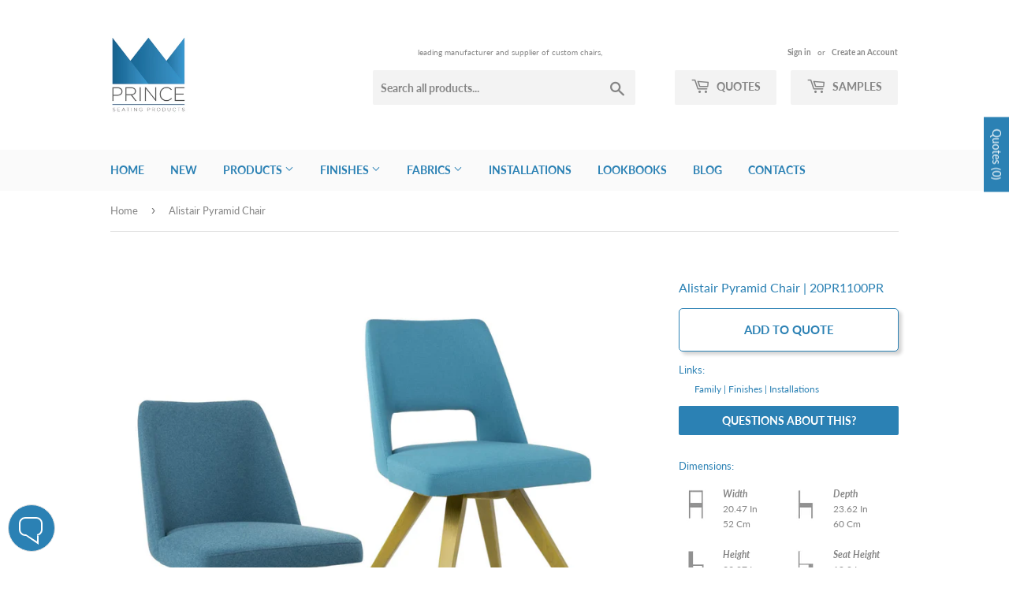

--- FILE ---
content_type: text/html; charset=utf-8
request_url: https://princeseating.furniture/products/alistair-pyramid-chair
body_size: 58002
content:
<!doctype html>
<html class="no-touch no-js">
<head>
  <script>(function(H){H.className=H.className.replace(/\bno-js\b/,'js')})(document.documentElement)</script>
  <!-- Basic page needs ================================================== -->
  <meta charset="utf-8">
  <meta http-equiv="X-UA-Compatible" content="IE=edge,chrome=1">

  
  <link rel="shortcut icon" href="//princeseating.furniture/cdn/shop/files/logo400x400_32x32.png?v=1613516906" type="image/png" />
  

  <!-- Title and description ================================================== -->
  <title>
  Alistair Pyramid Chair &ndash; Prince Seating
  </title>

  

  <!-- Product meta ================================================== -->
  <!-- /snippets/social-meta-tags.liquid -->




<meta property="og:site_name" content="Prince Seating">
<meta property="og:url" content="https://princeseating.furniture/products/alistair-pyramid-chair">
<meta property="og:title" content="Alistair Pyramid Chair">
<meta property="og:type" content="product">
<meta property="og:description" content="Manufacturer of chairs and tables for eateries found in public spaces. These include: Hotels, Ballrooms, Meetings, Restaurant, Cafe's, Bars, Catering Halls, Wedding Halls, Synagogues, Churches, Event Spaces, Convention Centers, Malls, Food Courts.">

  <meta property="og:price:amount" content="0.00">
  <meta property="og:price:currency" content="USD">

<meta property="og:image" content="http://princeseating.furniture/cdn/shop/products/AlistairPyramidGroup20PR1100PR_1200x1200.jpg?v=1600959498"><meta property="og:image" content="http://princeseating.furniture/cdn/shop/products/AlistairPyramidAngleView20PR1100PR_1200x1200.jpg?v=1600959498"><meta property="og:image" content="http://princeseating.furniture/cdn/shop/products/AlistairPyramidSideView20PR1100PR_1200x1200.jpg?v=1600959498">
<meta property="og:image:secure_url" content="https://princeseating.furniture/cdn/shop/products/AlistairPyramidGroup20PR1100PR_1200x1200.jpg?v=1600959498"><meta property="og:image:secure_url" content="https://princeseating.furniture/cdn/shop/products/AlistairPyramidAngleView20PR1100PR_1200x1200.jpg?v=1600959498"><meta property="og:image:secure_url" content="https://princeseating.furniture/cdn/shop/products/AlistairPyramidSideView20PR1100PR_1200x1200.jpg?v=1600959498">


  <meta name="twitter:site" content="@princeseating">

<meta name="twitter:card" content="summary_large_image">
<meta name="twitter:title" content="Alistair Pyramid Chair">
<meta name="twitter:description" content="Manufacturer of chairs and tables for eateries found in public spaces. These include: Hotels, Ballrooms, Meetings, Restaurant, Cafe's, Bars, Catering Halls, Wedding Halls, Synagogues, Churches, Event Spaces, Convention Centers, Malls, Food Courts.">


  <!-- Helpers ================================================== -->
  <link rel="canonical" href="https://princeseating.furniture/products/alistair-pyramid-chair">
  <meta name="viewport" content="width=device-width,initial-scale=1">

  <!-- CSS ================================================== -->
  <link href="//princeseating.furniture/cdn/shop/t/3/assets/theme.scss.css?v=158798085588343370611767318526" rel="stylesheet" type="text/css" media="all" />
  <link href="//princeseating.furniture/cdn/shop/t/3/assets/theme.css?v=82377339758539150671764791970" rel="stylesheet" type="text/css" media="all" />
  
  <!-- Header hook for plugins ================================================== -->
  <script>window.performance && window.performance.mark && window.performance.mark('shopify.content_for_header.start');</script><meta name="google-site-verification" content="rWzhmS_B81F4sveQhtQrIpWC9KCQzTdcIXbneQ5TBdU">
<meta id="shopify-digital-wallet" name="shopify-digital-wallet" content="/26835451949/digital_wallets/dialog">
<meta name="shopify-checkout-api-token" content="051782d736d731221ce1cf10a7f250da">
<meta id="in-context-paypal-metadata" data-shop-id="26835451949" data-venmo-supported="true" data-environment="production" data-locale="en_US" data-paypal-v4="true" data-currency="USD">
<link rel="alternate" type="application/json+oembed" href="https://princeseating.furniture/products/alistair-pyramid-chair.oembed">
<script async="async" src="/checkouts/internal/preloads.js?locale=en-US"></script>
<link rel="preconnect" href="https://shop.app" crossorigin="anonymous">
<script async="async" src="https://shop.app/checkouts/internal/preloads.js?locale=en-US&shop_id=26835451949" crossorigin="anonymous"></script>
<script id="apple-pay-shop-capabilities" type="application/json">{"shopId":26835451949,"countryCode":"US","currencyCode":"USD","merchantCapabilities":["supports3DS"],"merchantId":"gid:\/\/shopify\/Shop\/26835451949","merchantName":"Prince Seating","requiredBillingContactFields":["postalAddress","email","phone"],"requiredShippingContactFields":["postalAddress","email","phone"],"shippingType":"shipping","supportedNetworks":["visa","masterCard","amex","discover","elo","jcb"],"total":{"type":"pending","label":"Prince Seating","amount":"1.00"},"shopifyPaymentsEnabled":true,"supportsSubscriptions":true}</script>
<script id="shopify-features" type="application/json">{"accessToken":"051782d736d731221ce1cf10a7f250da","betas":["rich-media-storefront-analytics"],"domain":"princeseating.furniture","predictiveSearch":true,"shopId":26835451949,"locale":"en"}</script>
<script>var Shopify = Shopify || {};
Shopify.shop = "prince-seating-ny.myshopify.com";
Shopify.locale = "en";
Shopify.currency = {"active":"USD","rate":"1.0"};
Shopify.country = "US";
Shopify.theme = {"name":"Prince Supply Theme","id":84852178989,"schema_name":"Supply","schema_version":"8.9.4","theme_store_id":679,"role":"main"};
Shopify.theme.handle = "null";
Shopify.theme.style = {"id":null,"handle":null};
Shopify.cdnHost = "princeseating.furniture/cdn";
Shopify.routes = Shopify.routes || {};
Shopify.routes.root = "/";</script>
<script type="module">!function(o){(o.Shopify=o.Shopify||{}).modules=!0}(window);</script>
<script>!function(o){function n(){var o=[];function n(){o.push(Array.prototype.slice.apply(arguments))}return n.q=o,n}var t=o.Shopify=o.Shopify||{};t.loadFeatures=n(),t.autoloadFeatures=n()}(window);</script>
<script>
  window.ShopifyPay = window.ShopifyPay || {};
  window.ShopifyPay.apiHost = "shop.app\/pay";
  window.ShopifyPay.redirectState = null;
</script>
<script id="shop-js-analytics" type="application/json">{"pageType":"product"}</script>
<script defer="defer" async type="module" src="//princeseating.furniture/cdn/shopifycloud/shop-js/modules/v2/client.init-shop-cart-sync_BdyHc3Nr.en.esm.js"></script>
<script defer="defer" async type="module" src="//princeseating.furniture/cdn/shopifycloud/shop-js/modules/v2/chunk.common_Daul8nwZ.esm.js"></script>
<script type="module">
  await import("//princeseating.furniture/cdn/shopifycloud/shop-js/modules/v2/client.init-shop-cart-sync_BdyHc3Nr.en.esm.js");
await import("//princeseating.furniture/cdn/shopifycloud/shop-js/modules/v2/chunk.common_Daul8nwZ.esm.js");

  window.Shopify.SignInWithShop?.initShopCartSync?.({"fedCMEnabled":true,"windoidEnabled":true});

</script>
<script>
  window.Shopify = window.Shopify || {};
  if (!window.Shopify.featureAssets) window.Shopify.featureAssets = {};
  window.Shopify.featureAssets['shop-js'] = {"shop-cart-sync":["modules/v2/client.shop-cart-sync_QYOiDySF.en.esm.js","modules/v2/chunk.common_Daul8nwZ.esm.js"],"init-fed-cm":["modules/v2/client.init-fed-cm_DchLp9rc.en.esm.js","modules/v2/chunk.common_Daul8nwZ.esm.js"],"shop-button":["modules/v2/client.shop-button_OV7bAJc5.en.esm.js","modules/v2/chunk.common_Daul8nwZ.esm.js"],"init-windoid":["modules/v2/client.init-windoid_DwxFKQ8e.en.esm.js","modules/v2/chunk.common_Daul8nwZ.esm.js"],"shop-cash-offers":["modules/v2/client.shop-cash-offers_DWtL6Bq3.en.esm.js","modules/v2/chunk.common_Daul8nwZ.esm.js","modules/v2/chunk.modal_CQq8HTM6.esm.js"],"shop-toast-manager":["modules/v2/client.shop-toast-manager_CX9r1SjA.en.esm.js","modules/v2/chunk.common_Daul8nwZ.esm.js"],"init-shop-email-lookup-coordinator":["modules/v2/client.init-shop-email-lookup-coordinator_UhKnw74l.en.esm.js","modules/v2/chunk.common_Daul8nwZ.esm.js"],"pay-button":["modules/v2/client.pay-button_DzxNnLDY.en.esm.js","modules/v2/chunk.common_Daul8nwZ.esm.js"],"avatar":["modules/v2/client.avatar_BTnouDA3.en.esm.js"],"init-shop-cart-sync":["modules/v2/client.init-shop-cart-sync_BdyHc3Nr.en.esm.js","modules/v2/chunk.common_Daul8nwZ.esm.js"],"shop-login-button":["modules/v2/client.shop-login-button_D8B466_1.en.esm.js","modules/v2/chunk.common_Daul8nwZ.esm.js","modules/v2/chunk.modal_CQq8HTM6.esm.js"],"init-customer-accounts-sign-up":["modules/v2/client.init-customer-accounts-sign-up_C8fpPm4i.en.esm.js","modules/v2/client.shop-login-button_D8B466_1.en.esm.js","modules/v2/chunk.common_Daul8nwZ.esm.js","modules/v2/chunk.modal_CQq8HTM6.esm.js"],"init-shop-for-new-customer-accounts":["modules/v2/client.init-shop-for-new-customer-accounts_CVTO0Ztu.en.esm.js","modules/v2/client.shop-login-button_D8B466_1.en.esm.js","modules/v2/chunk.common_Daul8nwZ.esm.js","modules/v2/chunk.modal_CQq8HTM6.esm.js"],"init-customer-accounts":["modules/v2/client.init-customer-accounts_dRgKMfrE.en.esm.js","modules/v2/client.shop-login-button_D8B466_1.en.esm.js","modules/v2/chunk.common_Daul8nwZ.esm.js","modules/v2/chunk.modal_CQq8HTM6.esm.js"],"shop-follow-button":["modules/v2/client.shop-follow-button_CkZpjEct.en.esm.js","modules/v2/chunk.common_Daul8nwZ.esm.js","modules/v2/chunk.modal_CQq8HTM6.esm.js"],"lead-capture":["modules/v2/client.lead-capture_BntHBhfp.en.esm.js","modules/v2/chunk.common_Daul8nwZ.esm.js","modules/v2/chunk.modal_CQq8HTM6.esm.js"],"checkout-modal":["modules/v2/client.checkout-modal_CfxcYbTm.en.esm.js","modules/v2/chunk.common_Daul8nwZ.esm.js","modules/v2/chunk.modal_CQq8HTM6.esm.js"],"shop-login":["modules/v2/client.shop-login_Da4GZ2H6.en.esm.js","modules/v2/chunk.common_Daul8nwZ.esm.js","modules/v2/chunk.modal_CQq8HTM6.esm.js"],"payment-terms":["modules/v2/client.payment-terms_MV4M3zvL.en.esm.js","modules/v2/chunk.common_Daul8nwZ.esm.js","modules/v2/chunk.modal_CQq8HTM6.esm.js"]};
</script>
<script id="__st">var __st={"a":26835451949,"offset":-18000,"reqid":"d8179fa8-9627-416a-aca1-f3b4ab255a99-1769029916","pageurl":"princeseating.furniture\/products\/alistair-pyramid-chair","u":"c3b0e8af6d38","p":"product","rtyp":"product","rid":5825683488936};</script>
<script>window.ShopifyPaypalV4VisibilityTracking = true;</script>
<script id="captcha-bootstrap">!function(){'use strict';const t='contact',e='account',n='new_comment',o=[[t,t],['blogs',n],['comments',n],[t,'customer']],c=[[e,'customer_login'],[e,'guest_login'],[e,'recover_customer_password'],[e,'create_customer']],r=t=>t.map((([t,e])=>`form[action*='/${t}']:not([data-nocaptcha='true']) input[name='form_type'][value='${e}']`)).join(','),a=t=>()=>t?[...document.querySelectorAll(t)].map((t=>t.form)):[];function s(){const t=[...o],e=r(t);return a(e)}const i='password',u='form_key',d=['recaptcha-v3-token','g-recaptcha-response','h-captcha-response',i],f=()=>{try{return window.sessionStorage}catch{return}},m='__shopify_v',_=t=>t.elements[u];function p(t,e,n=!1){try{const o=window.sessionStorage,c=JSON.parse(o.getItem(e)),{data:r}=function(t){const{data:e,action:n}=t;return t[m]||n?{data:e,action:n}:{data:t,action:n}}(c);for(const[e,n]of Object.entries(r))t.elements[e]&&(t.elements[e].value=n);n&&o.removeItem(e)}catch(o){console.error('form repopulation failed',{error:o})}}const l='form_type',E='cptcha';function T(t){t.dataset[E]=!0}const w=window,h=w.document,L='Shopify',v='ce_forms',y='captcha';let A=!1;((t,e)=>{const n=(g='f06e6c50-85a8-45c8-87d0-21a2b65856fe',I='https://cdn.shopify.com/shopifycloud/storefront-forms-hcaptcha/ce_storefront_forms_captcha_hcaptcha.v1.5.2.iife.js',D={infoText:'Protected by hCaptcha',privacyText:'Privacy',termsText:'Terms'},(t,e,n)=>{const o=w[L][v],c=o.bindForm;if(c)return c(t,g,e,D).then(n);var r;o.q.push([[t,g,e,D],n]),r=I,A||(h.body.append(Object.assign(h.createElement('script'),{id:'captcha-provider',async:!0,src:r})),A=!0)});var g,I,D;w[L]=w[L]||{},w[L][v]=w[L][v]||{},w[L][v].q=[],w[L][y]=w[L][y]||{},w[L][y].protect=function(t,e){n(t,void 0,e),T(t)},Object.freeze(w[L][y]),function(t,e,n,w,h,L){const[v,y,A,g]=function(t,e,n){const i=e?o:[],u=t?c:[],d=[...i,...u],f=r(d),m=r(i),_=r(d.filter((([t,e])=>n.includes(e))));return[a(f),a(m),a(_),s()]}(w,h,L),I=t=>{const e=t.target;return e instanceof HTMLFormElement?e:e&&e.form},D=t=>v().includes(t);t.addEventListener('submit',(t=>{const e=I(t);if(!e)return;const n=D(e)&&!e.dataset.hcaptchaBound&&!e.dataset.recaptchaBound,o=_(e),c=g().includes(e)&&(!o||!o.value);(n||c)&&t.preventDefault(),c&&!n&&(function(t){try{if(!f())return;!function(t){const e=f();if(!e)return;const n=_(t);if(!n)return;const o=n.value;o&&e.removeItem(o)}(t);const e=Array.from(Array(32),(()=>Math.random().toString(36)[2])).join('');!function(t,e){_(t)||t.append(Object.assign(document.createElement('input'),{type:'hidden',name:u})),t.elements[u].value=e}(t,e),function(t,e){const n=f();if(!n)return;const o=[...t.querySelectorAll(`input[type='${i}']`)].map((({name:t})=>t)),c=[...d,...o],r={};for(const[a,s]of new FormData(t).entries())c.includes(a)||(r[a]=s);n.setItem(e,JSON.stringify({[m]:1,action:t.action,data:r}))}(t,e)}catch(e){console.error('failed to persist form',e)}}(e),e.submit())}));const S=(t,e)=>{t&&!t.dataset[E]&&(n(t,e.some((e=>e===t))),T(t))};for(const o of['focusin','change'])t.addEventListener(o,(t=>{const e=I(t);D(e)&&S(e,y())}));const B=e.get('form_key'),M=e.get(l),P=B&&M;t.addEventListener('DOMContentLoaded',(()=>{const t=y();if(P)for(const e of t)e.elements[l].value===M&&p(e,B);[...new Set([...A(),...v().filter((t=>'true'===t.dataset.shopifyCaptcha))])].forEach((e=>S(e,t)))}))}(h,new URLSearchParams(w.location.search),n,t,e,['guest_login'])})(!0,!0)}();</script>
<script integrity="sha256-4kQ18oKyAcykRKYeNunJcIwy7WH5gtpwJnB7kiuLZ1E=" data-source-attribution="shopify.loadfeatures" defer="defer" src="//princeseating.furniture/cdn/shopifycloud/storefront/assets/storefront/load_feature-a0a9edcb.js" crossorigin="anonymous"></script>
<script crossorigin="anonymous" defer="defer" src="//princeseating.furniture/cdn/shopifycloud/storefront/assets/shopify_pay/storefront-65b4c6d7.js?v=20250812"></script>
<script data-source-attribution="shopify.dynamic_checkout.dynamic.init">var Shopify=Shopify||{};Shopify.PaymentButton=Shopify.PaymentButton||{isStorefrontPortableWallets:!0,init:function(){window.Shopify.PaymentButton.init=function(){};var t=document.createElement("script");t.src="https://princeseating.furniture/cdn/shopifycloud/portable-wallets/latest/portable-wallets.en.js",t.type="module",document.head.appendChild(t)}};
</script>
<script data-source-attribution="shopify.dynamic_checkout.buyer_consent">
  function portableWalletsHideBuyerConsent(e){var t=document.getElementById("shopify-buyer-consent"),n=document.getElementById("shopify-subscription-policy-button");t&&n&&(t.classList.add("hidden"),t.setAttribute("aria-hidden","true"),n.removeEventListener("click",e))}function portableWalletsShowBuyerConsent(e){var t=document.getElementById("shopify-buyer-consent"),n=document.getElementById("shopify-subscription-policy-button");t&&n&&(t.classList.remove("hidden"),t.removeAttribute("aria-hidden"),n.addEventListener("click",e))}window.Shopify?.PaymentButton&&(window.Shopify.PaymentButton.hideBuyerConsent=portableWalletsHideBuyerConsent,window.Shopify.PaymentButton.showBuyerConsent=portableWalletsShowBuyerConsent);
</script>
<script data-source-attribution="shopify.dynamic_checkout.cart.bootstrap">document.addEventListener("DOMContentLoaded",(function(){function t(){return document.querySelector("shopify-accelerated-checkout-cart, shopify-accelerated-checkout")}if(t())Shopify.PaymentButton.init();else{new MutationObserver((function(e,n){t()&&(Shopify.PaymentButton.init(),n.disconnect())})).observe(document.body,{childList:!0,subtree:!0})}}));
</script>
<script id='scb4127' type='text/javascript' async='' src='https://princeseating.furniture/cdn/shopifycloud/privacy-banner/storefront-banner.js'></script><link id="shopify-accelerated-checkout-styles" rel="stylesheet" media="screen" href="https://princeseating.furniture/cdn/shopifycloud/portable-wallets/latest/accelerated-checkout-backwards-compat.css" crossorigin="anonymous">
<style id="shopify-accelerated-checkout-cart">
        #shopify-buyer-consent {
  margin-top: 1em;
  display: inline-block;
  width: 100%;
}

#shopify-buyer-consent.hidden {
  display: none;
}

#shopify-subscription-policy-button {
  background: none;
  border: none;
  padding: 0;
  text-decoration: underline;
  font-size: inherit;
  cursor: pointer;
}

#shopify-subscription-policy-button::before {
  box-shadow: none;
}

      </style>

<script>window.performance && window.performance.mark && window.performance.mark('shopify.content_for_header.end');</script>

  
  

  <script src="//princeseating.furniture/cdn/shop/t/3/assets/jquery-2.2.3.min.js?v=58211863146907186831578894008" type="text/javascript"></script>

  <script src="//princeseating.furniture/cdn/shop/t/3/assets/lazysizes.min.js?v=8147953233334221341578894008" async="async"></script>
  <script src="//princeseating.furniture/cdn/shop/t/3/assets/vendor.js?v=106177282645720727331578894011" defer="defer"></script>
  <script src="//princeseating.furniture/cdn/shop/t/3/assets/theme.js?v=69688666707467317271590507982" defer="defer"></script>
  
  
  
  <script src="//princeseating.furniture/cdn/shop/t/3/assets/jspdf.debug.js?v=91771614706898362191580277035" defer="defer"></script>
  <script src="//princeseating.furniture/cdn/shop/t/3/assets/basic.js?v=105925392093474151991579157912" defer="defer"></script>
  <script src="//princeseating.furniture/cdn/shop/t/3/assets/deflate.js?v=122758860881034976151579157600" defer="defer"></script>
  <script src="//princeseating.furniture/cdn/shop/t/3/assets/zlib.js?v=36809398126499557931579157569" defer="defer"></script>
  <script src="//princeseating.furniture/cdn/shop/t/3/assets/png.js?v=95736149034205631579157559" defer="defer"></script>

  



<script>
$(function() {
  // Current Ajax request.
  var currentAjaxRequest = null;
  // Grabbing all search forms on the page, and adding a .search-results list to each.
  var searchForms = $('form[action="/search"]').css('position','relative').each(function() {
    // Grabbing text input.
    var input = $(this).find('input[name="q"]');
    // Adding a list for showing search results.
    var offSet = input.position().top + input.innerHeight();
    $('<ul class="search-results"></ul>').css( { 'position': 'absolute', 'left': '0px', 'top': offSet } ).appendTo($(this)).hide();    
    // Listening to keyup and change on the text field within these search forms.
    input.attr('autocomplete', 'off').bind('keyup change', function() {
      // What's the search term?
      var term = $(this).val()+'*';
      // What's the search form?
      var form = $(this).closest('form');
      // What's the search URL?
      var searchURL = '/search?type=product&q=' + term;
      // What's the search results list?
      var resultsList = form.find('.search-results');
      // If that's a new term and it contains at least 3 characters.
      if (term.length > 2 && term != $(this).attr('data-old-term')) {
        // Saving old query.
        $(this).attr('data-old-term', term);
        // Killing any Ajax request that's currently being processed.
        if (currentAjaxRequest != null) currentAjaxRequest.abort();
        // Pulling results.
        currentAjaxRequest = $.getJSON(searchURL + '&view=json', function(data) {
          // Reset results.
          resultsList.empty();
          // If we have no results.
          if(data.results_count == 0) {
            // resultsList.html('<li><span class="title">No results.</span></li>');
            // resultsList.fadeIn(200);
            resultsList.hide();
          } else {
            // If we have results.
            $.each(data.results, function(index, item) {
              var link = $('<a></a>').attr('href', item.url);
              link.append('<span class="thumbnail"><img src="' + item.thumbnail + '" /></span>');
              link.append('<span class="title">' + item.title + ' ' + '|' + ' ' + item.sku + '</span>');     
              link.wrap('<li></li>');
              resultsList.append(link.parent());
            });
            // The Ajax request will return at the most 10 results.
            // If there are more than 10, let's link to the search results page.
            if(data.results_count > 10) {
              resultsList.append('<li><span class="title"><a href="' + searchURL + '">See all results (' + data.results_count + ')</a></span></li>');
            }
            resultsList.fadeIn(200);
          }        
        });
      }
    });
  });
  // Clicking outside makes the results disappear.
  $('body').bind('click', function(){
    $('.search-results').hide();
  });
});
</script>

<!-- Some styles to get you started. -->
<style>
.search-results {
  z-index: 8889;
  list-style-type: none;   
  width: 310px;
  margin: 0;
  padding: 0;
  background: #ffffff;
  border: 1px solid #d4d4d4;
  border-radius: 3px;
  -webkit-box-shadow: 0px 4px 7px 0px rgba(0,0,0,0.1);
  box-shadow: 0px 4px 7px 0px rgba(0,0,0,0.1);
  overflow: hidden;
}
.search-results li {
  display: block;
  width: 100%;
  height: 38px;
  margin: 0;
  padding: 0;
  border-top: 1px solid #d4d4d4;
  line-height: 38px;
  overflow: hidden;
}
.search-results li:first-child {
  border-top: none;
}
.search-results .title {
  float: left;
  width: 260px;
  padding-left: 8px;
  white-space: nowrap;
  overflow: hidden;
  /* The text-overflow property is supported in all major browsers. */  text-overflow: ellipsis;
  -o-text-overflow: ellipsis;
  text-align: left;
}
.search-results .thumbnail {
  float: left;
  display: block;
  width: 32px;
  height: 32px;    
  margin: 3px 0 3px 3px;
  padding: 0;
  text-align: center;
  overflow: hidden;
}
</style>
  
  <link href="//princeseating.furniture/cdn/shop/t/3/assets/globorequestforquote.css?v=165279221924228311571601232330" rel="stylesheet" type="text/css" media="all" /><script src="//princeseating.furniture/cdn/shop/t/3/assets/globorequestforquote_params.js?v=44915762769075977641648618351" type="text/javascript"></script><style>
    .rfq-btn{
        background: #ffffff;
        color: #2b81b4;
        font-size: 14px;
        border:1px solid #2B81B4;
    }
</style>
<script type="text/javascript">
    var GRFQConfigs = GRFQConfigs || {};
    GRFQConfigs.customer = {
        'id': '',
        'email': '',
        'name': ''
    };
    GRFQConfigs.product = {"id":5825683488936,"title":"Alistair Pyramid Chair","handle":"alistair-pyramid-chair","description":"","published_at":"2020-09-21T11:35:25-04:00","created_at":"2020-09-21T11:35:25-04:00","vendor":"Prince Seating NY","type":"Chair","tags":["f-wood","Material_Beechwood","Material_Upholstered","Setting_Guestroom","Setting_Healthcare","Setting_Lobby","Setting_Lounge","Setting_Office","Setting_Restaurant","Type_Side Chair"],"price":0,"price_min":0,"price_max":0,"available":true,"price_varies":false,"compare_at_price":null,"compare_at_price_min":0,"compare_at_price_max":0,"compare_at_price_varies":false,"variants":[{"id":36356089970856,"title":"Default Title","option1":"Default Title","option2":null,"option3":null,"sku":"20PR1100PR","requires_shipping":true,"taxable":true,"featured_image":null,"available":true,"name":"Alistair Pyramid Chair","public_title":null,"options":["Default Title"],"price":0,"weight":0,"compare_at_price":null,"inventory_management":null,"barcode":"","requires_selling_plan":false,"selling_plan_allocations":[]}],"images":["\/\/princeseating.furniture\/cdn\/shop\/products\/AlistairPyramidGroup20PR1100PR.jpg?v=1600959498","\/\/princeseating.furniture\/cdn\/shop\/products\/AlistairPyramidAngleView20PR1100PR.jpg?v=1600959498","\/\/princeseating.furniture\/cdn\/shop\/products\/AlistairPyramidSideView20PR1100PR.jpg?v=1600959498","\/\/princeseating.furniture\/cdn\/shop\/products\/AlistairPyramidRearView20PR1100PR.jpg?v=1600959498","\/\/princeseating.furniture\/cdn\/shop\/products\/AlistairPyramid20PR1100PR.jpg?v=1600959498","\/\/princeseating.furniture\/cdn\/shop\/products\/AlistairCutoutPyramidAngleView20PR1100CUPR_8fc5b9a1-6e95-4217-aadf-7fcd11dacc8a.jpg?v=1600959498","\/\/princeseating.furniture\/cdn\/shop\/products\/AlistairCutoutPyramidSideView20PR1100CUPR_28a595fc-7411-4dc1-a622-aa93347a17ba.jpg?v=1600959498","\/\/princeseating.furniture\/cdn\/shop\/products\/AlistairCutoutPyramidRearView20PR1100CUPR_57c41105-46a5-4ee0-a4d0-af2b4654b01f.jpg?v=1600959498","\/\/princeseating.furniture\/cdn\/shop\/products\/AlistairCutoutPyramid20PR1100CUPR_80d0b8ba-6aa5-4572-8bcc-f20c6b723b3b.jpg?v=1600959498"],"featured_image":"\/\/princeseating.furniture\/cdn\/shop\/products\/AlistairPyramidGroup20PR1100PR.jpg?v=1600959498","options":["Title"],"media":[{"alt":null,"id":11729194057896,"position":1,"preview_image":{"aspect_ratio":0.999,"height":1093,"width":1092,"src":"\/\/princeseating.furniture\/cdn\/shop\/products\/AlistairPyramidGroup20PR1100PR.jpg?v=1600959498"},"aspect_ratio":0.999,"height":1093,"media_type":"image","src":"\/\/princeseating.furniture\/cdn\/shop\/products\/AlistairPyramidGroup20PR1100PR.jpg?v=1600959498","width":1092},{"alt":null,"id":11662880669864,"position":2,"preview_image":{"aspect_ratio":1.0,"height":784,"width":784,"src":"\/\/princeseating.furniture\/cdn\/shop\/products\/AlistairPyramidAngleView20PR1100PR.jpg?v=1600959498"},"aspect_ratio":1.0,"height":784,"media_type":"image","src":"\/\/princeseating.furniture\/cdn\/shop\/products\/AlistairPyramidAngleView20PR1100PR.jpg?v=1600959498","width":784},{"alt":null,"id":11662880735400,"position":3,"preview_image":{"aspect_ratio":1.001,"height":786,"width":787,"src":"\/\/princeseating.furniture\/cdn\/shop\/products\/AlistairPyramidSideView20PR1100PR.jpg?v=1600959498"},"aspect_ratio":1.001,"height":786,"media_type":"image","src":"\/\/princeseating.furniture\/cdn\/shop\/products\/AlistairPyramidSideView20PR1100PR.jpg?v=1600959498","width":787},{"alt":null,"id":11662880702632,"position":4,"preview_image":{"aspect_ratio":0.999,"height":793,"width":792,"src":"\/\/princeseating.furniture\/cdn\/shop\/products\/AlistairPyramidRearView20PR1100PR.jpg?v=1600959498"},"aspect_ratio":0.999,"height":793,"media_type":"image","src":"\/\/princeseating.furniture\/cdn\/shop\/products\/AlistairPyramidRearView20PR1100PR.jpg?v=1600959498","width":792},{"alt":null,"id":11662880637096,"position":5,"preview_image":{"aspect_ratio":0.999,"height":788,"width":787,"src":"\/\/princeseating.furniture\/cdn\/shop\/products\/AlistairPyramid20PR1100PR.jpg?v=1600959498"},"aspect_ratio":0.999,"height":788,"media_type":"image","src":"\/\/princeseating.furniture\/cdn\/shop\/products\/AlistairPyramid20PR1100PR.jpg?v=1600959498","width":787},{"alt":null,"id":11729199235240,"position":6,"preview_image":{"aspect_ratio":1.001,"height":777,"width":778,"src":"\/\/princeseating.furniture\/cdn\/shop\/products\/AlistairCutoutPyramidAngleView20PR1100CUPR_8fc5b9a1-6e95-4217-aadf-7fcd11dacc8a.jpg?v=1600959498"},"aspect_ratio":1.001,"height":777,"media_type":"image","src":"\/\/princeseating.furniture\/cdn\/shop\/products\/AlistairCutoutPyramidAngleView20PR1100CUPR_8fc5b9a1-6e95-4217-aadf-7fcd11dacc8a.jpg?v=1600959498","width":778},{"alt":null,"id":11729199300776,"position":7,"preview_image":{"aspect_ratio":1.0,"height":782,"width":782,"src":"\/\/princeseating.furniture\/cdn\/shop\/products\/AlistairCutoutPyramidSideView20PR1100CUPR_28a595fc-7411-4dc1-a622-aa93347a17ba.jpg?v=1600959498"},"aspect_ratio":1.0,"height":782,"media_type":"image","src":"\/\/princeseating.furniture\/cdn\/shop\/products\/AlistairCutoutPyramidSideView20PR1100CUPR_28a595fc-7411-4dc1-a622-aa93347a17ba.jpg?v=1600959498","width":782},{"alt":null,"id":11729199268008,"position":8,"preview_image":{"aspect_ratio":1.0,"height":801,"width":801,"src":"\/\/princeseating.furniture\/cdn\/shop\/products\/AlistairCutoutPyramidRearView20PR1100CUPR_57c41105-46a5-4ee0-a4d0-af2b4654b01f.jpg?v=1600959498"},"aspect_ratio":1.0,"height":801,"media_type":"image","src":"\/\/princeseating.furniture\/cdn\/shop\/products\/AlistairCutoutPyramidRearView20PR1100CUPR_57c41105-46a5-4ee0-a4d0-af2b4654b01f.jpg?v=1600959498","width":801},{"alt":null,"id":11729199202472,"position":9,"preview_image":{"aspect_ratio":1.0,"height":780,"width":780,"src":"\/\/princeseating.furniture\/cdn\/shop\/products\/AlistairCutoutPyramid20PR1100CUPR_80d0b8ba-6aa5-4572-8bcc-f20c6b723b3b.jpg?v=1600959498"},"aspect_ratio":1.0,"height":780,"media_type":"image","src":"\/\/princeseating.furniture\/cdn\/shop\/products\/AlistairCutoutPyramid20PR1100CUPR_80d0b8ba-6aa5-4572-8bcc-f20c6b723b3b.jpg?v=1600959498","width":780}],"requires_selling_plan":false,"selling_plan_groups":[],"content":""};
            GRFQConfigs.product.selected_or_first_available_variant = {"id":36356089970856,"title":"Default Title","option1":"Default Title","option2":null,"option3":null,"sku":"20PR1100PR","requires_shipping":true,"taxable":true,"featured_image":null,"available":true,"name":"Alistair Pyramid Chair","public_title":null,"options":["Default Title"],"price":0,"weight":0,"compare_at_price":null,"inventory_management":null,"barcode":"","requires_selling_plan":false,"selling_plan_allocations":[]}        </script>
<script type="text/javascript" src="//princeseating.furniture/cdn/shop/t/3/assets/globorequestforquote.js?v=166984254155853387631599613491" defer="defer"></script>
    <script> 
        if(typeof GRFQConfigs.product['collection'] === 'undefined') 
            GRFQConfigs.product['collection'] = []; 
        GRFQConfigs.product['collection'].push('180064518189'); 
    </script> 
    <script> 
        if(typeof GRFQConfigs.product['collection'] === 'undefined') 
            GRFQConfigs.product['collection'] = []; 
        GRFQConfigs.product['collection'].push('182915989549'); 
    </script> 
    <script> 
        if(typeof GRFQConfigs.product['collection'] === 'undefined') 
            GRFQConfigs.product['collection'] = []; 
        GRFQConfigs.product['collection'].push('180085522477'); 
    </script> 
    <script> 
        if(typeof GRFQConfigs.product['collection'] === 'undefined') 
            GRFQConfigs.product['collection'] = []; 
        GRFQConfigs.product['collection'].push('180045086765'); 
    </script> 
    <script> 
        if(typeof GRFQConfigs.product['collection'] === 'undefined') 
            GRFQConfigs.product['collection'] = []; 
        GRFQConfigs.product['collection'].push('180065533997'); 
    </script> 
    <script> 
        if(typeof GRFQConfigs.product['collection'] === 'undefined') 
            GRFQConfigs.product['collection'] = []; 
        GRFQConfigs.product['collection'].push('180085358637'); 
    </script> 
    <script> 
        if(typeof GRFQConfigs.product['collection'] === 'undefined') 
            GRFQConfigs.product['collection'] = []; 
        GRFQConfigs.product['collection'].push('180087521325'); 
    </script> 
    <script> 
        if(typeof GRFQConfigs.product['collection'] === 'undefined') 
            GRFQConfigs.product['collection'] = []; 
        GRFQConfigs.product['collection'].push('180087586861'); 
    </script> 
    <script> 
        if(typeof GRFQConfigs.product['collection'] === 'undefined') 
            GRFQConfigs.product['collection'] = []; 
        GRFQConfigs.product['collection'].push('180062978093'); 
    </script> 

  <!-- Chat widget -->
  <script>
        window.onload = function() {
      var isMobileApple = /Mac|iPhone|iPad|iPod/i.test(navigator.userAgent);
      var isMobileAndroid = /Android/i.test(navigator.userAgent);
      var smsmobile = document.getElementById('smschat-mobile');
      var smslink = document.getElementById('smschat-link');
      var smsdesktop = document.getElementById('smschat-desktop');

      if (isMobileApple) {
        // set href for apple devices
        smslink.setAttribute('href', 'sms:+17183632300&body=&body=I have a question on https://princeseating.furniture/products/alistair-pyramid-chair ');
        smsmobile.style.display = 'block';
        smsdesktop.style.display = 'none';
      } else if (isMobileAndroid) {
        // set href for android devices
        smslink.setAttribute('href', 'sms:+17183632300?body=?body=I have a question on https://princeseating.furniture/products/alistair-pyramid-chair ');
        smsmobile.style.display = 'block';
        smsdesktop.style.display = 'none';
      } else {
        // set the href for non-mobile devices
        smsmobile.style.display = 'none';
        smsdesktop.style.display = 'block';
      }
    };
  </script>
 <!-- end chat widget -->
  <!-- Google search console -->
  <meta name="google-site-verification" content="PvN_uIqRwZwvjNbzU5Na5i_La_w9C_en86vX5QDCyj0" />
  <!-- /Google search console -->
  <!-- Google Tag Manager -->
<script>(function(w,d,s,l,i){w[l]=w[l]||[];w[l].push({'gtm.start':
new Date().getTime(),event:'gtm.js'});var f=d.getElementsByTagName(s)[0],
j=d.createElement(s),dl=l!='dataLayer'?'&l='+l:'';j.async=true;j.src=
'https://www.googletagmanager.com/gtm.js?id='+i+dl;f.parentNode.insertBefore(j,f);
})(window,document,'script','dataLayer','GTM-TP6R9V4');</script>
<!-- End Google Tag Manager -->

  <!-- RB2B -->
  <script>!function () {var reb2b = window.reb2b = window.reb2b || [];if (reb2b.invoked) return;reb2b.invoked = true;reb2b.methods = ["identify", "collect"];reb2b.factory = function (method) {return function () {var args = Array.prototype.slice.call(arguments);args.unshift(method);reb2b.push(args);return reb2b;};};for (var i = 0; i < reb2b.methods.length; i++) {var key = reb2b.methods[i];reb2b[key] = reb2b.factory(key);}reb2b.load = function (key) {var script = document.createElement("script");script.type = "text/javascript";script.async = true;script.src = "https://s3-us-west-2.amazonaws.com/b2bjsstore/b/" + key + "/reb2b.js.gz";var first = document.getElementsByTagName("script")[0];first.parentNode.insertBefore(script, first);};reb2b.SNIPPET_VERSION = "1.0.1";reb2b.load("GOYPYHV13XOX");}();</script>
  <!-- end RB2B --> 
  
<!-- BEGIN app block: shopify://apps/sa-request-a-quote/blocks/app-embed-block/56d84fcb-37c7-4592-bb51-641b7ec5eef0 -->


<script type="text/javascript">
    var config = {"settings":{"app_url":"https:\/\/quote.samita.io","shop_url":"prince-seating-ny.myshopify.com","domain":"princeseating.furniture","plan":"PREMIUM","version":1,"app_id":"1534793","new_frontend":0,"new_setting":1,"front_shop_url":"princeseating.furniture","search_template_created":"true","collection_enable":1,"product_enable":1,"rfq_page":"request-for-quote","rfq_history":"request-for-quote","lang_translations":[],"lang_translationsFormbuilder":[],"selector":{"productForm":[".home-product form[action*=\"\/cart\/add\"]",".shop-product form[action*=\"\/cart\/add\"]","#shopify-section-featured-product form[action*=\"\/cart\/add\"]","form.apb-product-form",".product-form__buy-buttons form[action*=\"\/cart\/add\"]","product-form form[action*=\"\/cart\/add\"]",".product-form form[action*=\"\/cart\/add\"]",".product-page form[action*=\"\/cart\/add\"]",".product-add form[action*=\"\/cart\/add\"]","[id*=\"ProductSection--\"] form[action*=\"\/cart\/add\"]","form#add-to-cart-form","form.sf-cart__form","form.productForm","form.product-form","form.product-single__form","form.shopify-product-form:not(#product-form-installment)","form.atc-form","form.atc-form-mobile","form[action*=\"\/cart\/add\"]:not([hidden]):not(#product-form-installment)"],"addtocart_selector":"#shopify_add_to_cart,.product-form .btn-cart,.js-product-button-add-to-cart,.shopify-product-form .btn-addtocart,#product-add-to-cart,.shopify-product-form .add_to_cart,.product-details__add-to-cart-button,.shopify-product-form .product-submit,.product-form__cart-buttons,.shopify-product-form input[type=\"submit\"],.js-product-form button[type=\"submit\"],form.product-purchase-form button[type=\"submit\"],#addToCart,#AddToCart,[data-btn-type=\"add-to-cart\"],.default-cart-button__button,.shopify-product-form button[data-add-to-cart],form[data-product-form] .add-to-cart-btn,.product__submit__add,.product-form .add-to-cart-button,.product-form__cart-submit,.shopify-product-form button[data-product-add],#AddToCart--product-template,.product-buy-buttons--cta,.product-form__add-btn,form[data-type=\"add-to-cart-form\"] .product__add-to-cart,.productForm .productForm-submit,.ProductForm__AddToCart,.shopify-product-form .btn--add-to-cart,.ajax-product-form button[data-add-to-cart],.shopify-product-form .product__submit__add,form[data-product-form] .add-to-cart,.product-form .product__submit__add,.shopify-product-form button[type=\"submit\"][data-add-button],.product-form .product-form__add-button,.product-form__submit,.product-single__form .add-to-cart,form#AddToCartForm button#AddToCart,form.shopify-product-form button.add-to-cart,form[action*=\"\/cart\/add\"] [name=\"add\"],form[action*=\"\/cart\/add\"] button#AddToCartDesk, form[data-product-form] button[data-product-add], .product-form--atc-button[data-product-atc], .globo-validationForm, button.single_add_to_cart_button, input#AddToCart-product-template, button[data-action=\"add-to-cart\"], .product-details-wrapper .add-to-cart input, form.product-menu-form .product-menu-button[data-product-menu-button-atc], .product-add input#AddToCart, #product-content #add-to-cart #addToCart, .product-form-submit-wrap .add-to-cart-button, .productForm-block .productForm-submit, .btn-wrapper-c .add, .product-submit input.add-to-cart, .form-element-quantity-submit .form-element-submit-button, .quantity-submit-row__submit input, form#AddToCartForm .product-add input#addToCart, .product__form .product__add-to-cart, #product-description form .product-add .add, .product-add input.button.product-add-available, .globo__validation-default, #product-area .product-details-wrapper .options .selector-wrapper .submit,.product_type_simple add_to_cart_button,.pr_atc,.js-product-button-add-to-cart,.product-cta,.tt-btn-addtocart,.product-card-interaction,.product-item__quick-form,.product--quick-add,.btn--quick[data-add-to-cart],.product-card-btn__btn,.productitem--action-atc,.quick-add-btn,.quick-add-button,.product-item__quick-add-button,add-to-cart,.cartButton,.product_after_shop_loop_buttons,.quick-buy-product-form .pb-button-shadow,.product-form__submit,.quick-add__submit,.product__submit__add,form #AddToCart-product-template, form #AddToCart, form #addToCart-product-template, form .product__add-to-cart-button, form .product-form__cart-submit, form .add-to-cart, form .cart-functions \u003e button, form .productitem--action-atc, form .product-form--atc-button, form .product-menu-button-atc, form .product__add-to-cart, form .add-to-cart-button, form #addToCart, form .product-detail__form__action \u003e button, form .product-form-submit-wrap \u003e input, form .product-form input[type=\"submit\"], form input.submit, form .add_to_cart, form .product-item-quick-shop, form #add-to-cart, form .productForm-submit, form .add-to-cart-btn, form .product-single__add-btn, form .quick-add--add-button, form .product-page--add-to-cart, form .addToCart, form .product-form .form-actions, form .button.add, form button#add, form .addtocart, form .AddtoCart, form .product-add input.add, form button#purchase, form[action*=\"\/cart\/add\"] button[type=\"submit\"], form .product__form button[type=\"submit\"], form #AddToCart--product-template","addToCartTextElement":"[data-add-to-cart-text], [data-button-text], .button-text, *:not(.icon):not(.spinner):not(.no-js):not(.spinner-inner-1):not(.spinner-inner-2):not(.spinner-inner-3)","collectionProductForm":".spf-product__form, form[action*=\"\/cart\/add\"]","collectionAddToCartSelector":".collectionPreorderAddToCartBtn, [type=\"submit\"]:not(.quick-add__submit), [name=\"add\"]:not(.quick-add__submit), .add-to-cart-btn, .pt-btn-addtocart, .js-add-to-cart, .tt-btn-addtocart, .spf-product__form-btn-addtocart, .ProductForm__AddToCart, button.gt_button.gt_product-button--add-to-cart, .button--addToCart","productCollectionItem":".grid__item, .product-item, .card \u003e .card__content .card__information,.collection-product-card,.sf__pcard,.product-item__content,.products .product-col,.pr_list_item,.pr_grid_item,.product-wrap,.tt-layout-product-item .tt-product,.products-grid .grid-item,.product-grid .indiv-product, .product-list [data-product-item],.product-list .product-block,.collection-products .collection-product,.collection__grid-loop .product-index,.product-thumbnail[data-product-thumbnail],.filters-results .product-list .card,.product-loop .product-index,#main-collection-product-grid .product-index,.collection-container .product,.featured-collection .product,.collection__grid-item,.collection-product,[data-product-grid-item],.product-grid-item.product-grid-item--featured,.collection__products .product-grid-item, .collection-alternating-product,.product-list-item, .collection-product-grid [class*=\"column\"],.collection-filters .product-grid-item, .featured-collection__content .featured-collection__item,.collection-grid .grid-item.grid-product,#CollectionProductGrid .collection-list li,.collection__products .product-item,.collection__products .product-item,#main-collection-product-grid .product-loop__item,.product-loop .product-loop__item, .products #ajaxSection c:not(.card-price),#main-collection-products .product,.grid.gap-theme \u003e li,.mainCollectionProductGrid .grid .block-product,.collection-grid-main .items-start \u003e .block, .s-collection__products .c-product-item,.products-grid .product,[data-section-type=\"collection\"] .group.block,.blocklayout .block.product,.sf__pcard,.product-grid .product-block,.product-list .product-block .product-block__inner, .collection.grid .product-item .product-item__wrapper,.collection--body--grid .product--root,.o-layout__item .product-card,.productgrid--items .productgrid--item .productitem,.box__collection,.collection-page__product,.collection-grid__row .product-block .product-block__inner,.ProductList .Grid__Cell .ProductItem .ProductItem__Wrapper,.items .item .item__inner,.grid-flex .product-block,.product-loop .product,.collection__products .product-tile,.product-list .product-item, .product-grid .grid-item .grid-item__content,.collection .product-item, .collection__grid .product-card .product-card-info,.collection-list .block,.collection__products .product-item,.product--root[data-product-view=grid],.grid__wrapper .product-loop__item,.collection__list-item, #CollectionSection .grid-uniform .grid-item, #shopify-section-collection-template .product-item, .collections__products .featured-collections__item, .collection-grid-section:not(.shopify-section),.spf-product-card,.product-grid-item,.productitem, .type-product-grid-item, .product-details, .featured-product-content","productCollectionHref":"h3[data-href*=\"\/products\/\"], div[data-href*=\"\/products\/\"], a.product-block__link[href*=\"\/products\/\"], a.indiv-product__link[href*=\"\/products\/\"], a.thumbnail__link[href*=\"\/products\/\"], a.product-item__link[href*=\"\/products\/\"], a.product-card__link[href*=\"\/products\/\"], a.product-card-link[href*=\"\/products\/\"], a.product-block__image__link[href*=\"\/products\/\"], a.stretched-link[href*=\"\/products\/\"], a.grid-product__link[href*=\"\/products\/\"], a.product-grid-item--link[href*=\"\/products\/\"], a.product-link[href*=\"\/products\/\"], a.product__link[href*=\"\/products\/\"], a.full-unstyled-link[href*=\"\/products\/\"], a.grid-item__link[href*=\"\/products\/\"], a.grid-product__link[href*=\"\/products\/\"], a[data-product-page-link][href*=\"\/products\/\"], a[href*=\"\/products\/\"]:not(.logo-bar__link,.ButtonGroup__Item.Button,.menu-promotion__link,.site-nav__link,.mobile-nav__link,.hero__sidebyside-image-link,.announcement-link,.breadcrumbs-list__link,.single-level-link,.d-none,.icon-twitter,.icon-facebook,.icon-pinterest,#btn,.list-menu__item.link.link--tex,.btnProductQuickview,.index-banner-slides-each,.global-banner-switch,.sub-nav-item-link,.announcement-bar__link)","quickViewSelector":"a.quickview-icon.quickview, .qv-icon, .previewer-button, .sca-qv-button, .product-item__action-button[data-action=\"open-modal\"], .boost-pfs-quickview-btn, .collection-product[data-action=\"show-product\"], button.product-item__quick-shop-button, .product-item__quick-shop-button-wrapper, .open-quick-view, .product-item__action-button[data-action=\"open-modal\"], .tt-btn-quickview, .product-item-quick-shop .available, .quickshop-trigger, .productitem--action-trigger:not(.productitem--action-atc), .quick-product__btn, .thumbnail, .quick_shop, a.sca-qv-button, .overlay, .quick-view, .open-quick-view, [data-product-card-link], a[rel=\"quick-view\"], a.quick-buy, div.quickview-button \u003e a, .block-inner a.more-info, .quick-shop-modal-trigger, a.quick-view-btn, a.spo-quick-view, div.quickView-button, a.product__label--quick-shop, span.trigger-quick-view, a.act-quickview-button, a.product-modal, [data-quickshop-full], [data-quickshop-slim], [data-quickshop-trigger], .quick_view_btn, .js-quickview-trigger, [id*=\"quick-add-template\"], .js-quickbuy-button","quickViewProductForm":".qv-form, .qview-form, .description-wrapper_content, .wx-product-wrapper, #sca-qv-add-item-form, .product-form, #boost-pfs-quickview-cart-form, .product.preview .shopify-product-form, .product-details__form, .gfqv-product-form, #ModalquickView form#modal_quick_view, .quick_view_form, .product_form, .quick-buy__product-form, .quick-shop-modal form[action*=\"\/cart\/add\"], #quick-shop-modal form[action*=\"\/cart\/add\"], .white-popup.quick-view form[action*=\"\/cart\/add\"], .quick-view form[action*=\"\/cart\/add\"], [id*=\"QuickShopModal-\"] form[action*=\"\/cart\/add\"], .quick-shop.active form[action*=\"\/cart\/add\"], .quick-view-panel form[action*=\"\/cart\/add\"], .content.product.preview form[action*=\"\/cart\/add\"], .quickView-wrap form[action*=\"\/cart\/add\"], .quick-modal form[action*=\"\/cart\/add\"], #colorbox form[action*=\"\/cart\/add\"], .product-quick-view form[action*=\"\/cart\/add\"], .quickform, .modal--quickshop-full, .modal--quickshop form[action*=\"\/cart\/add\"], .quick-shop-form, .fancybox-inner form[action*=\"\/cart\/add\"], #quick-view-modal form[action*=\"\/cart\/add\"], [data-product-modal] form[action*=\"\/cart\/add\"], .modal--quick-shop.modal--is-active form[action*=\"\/cart\/add\"]","searchResultSelector":".predictive-search, .search__results__products, .search-bar__results, .predictive-search-results, #PredictiveResults, .search-results-panel, .search-flydown--results, .header-search-results-wrapper, .main_search__popup","searchResultItemSelector":".predictive-search__list-item, .predictive-search__results-list li, ul li, .product-item, .search-bar__results-products .mini-product, .search__product-loop li, .grid-item, .grid-product, .search--result-group .row, .search-flydown--product, .predictive-search-group .grid, .main-search-result, .search-result","price_selector":".sf__pcard-price,.shopify-Price-amount,#price_ppr,.product-page-info__price,.tt-price,.price-box,.product__price-container,.product-meta__price-list-container,.product-item-meta__price-list-container,.collection-product-price,.product__grid__price,.product-grid-item__price,.product-price--wrapper,.price__current,.product-loop-element__price,.product-block__price,[class*=\"product-card-price\"],.ProductMeta__PriceList,.ProductItem__PriceList,.product-detail__price,.price_wrapper,.product__price__wrap,[data-price-wrapper],.product-item__price-list,.product-single__prices,.product-block--price,.product-page--pricing,.current-price,.product-prices,.product-card-prices,.product-price-block,product-price-root,.product--price-container,.product-form__prices,.product-loop__price,.card-price,.product-price-container,.product_after_shop_loop_price,.main-product__price,.product-block-price,span[data-product-price],.block-price,product-price,.price-wrapper,.price__container,#ProductPrice-product-template,#ProductPrice,.product-price,.product__price—reg,#productPrice-product-template,.product__current-price,.product-thumb-caption-price-current,.product-item-caption-price-current,.grid-product__price,.product__price,span.price:not(.mini-cart__content .price),span.product-price,.productitem--price,.product-pricing,span.money,.product-item__price,.product-list-item-price,p.price,div.price,.product-meta__prices,div.product-price,span#price,.price.money,h3.price,a.price,.price-area,.product-item-price,.pricearea,.collectionGrid .collectionBlock-info \u003e p,#ComparePrice,.product--price-wrapper,.product-page--price-wrapper,.color--shop-accent.font-size--s.t--meta.f--main,.ComparePrice,.ProductPrice,.prodThumb .title span:last-child,.product-single__price-product-template,.product-info-price,.price-money,.prod-price,#price-field,.product-grid--price,.prices,.pricing,#product-price,.money-styling,.compare-at-price,.product-item--price,.card__price,.product-card__price,.product-price__price,.product-item__price-wrapper,.product-single__price,.grid-product__price-wrap,a.grid-link p.grid-link__meta,dl.price,.mini-product__price,.predictive-search__price","buynow_selector":".shopify-payment-button","quantity_selector":"[name=\"quantity\"], input.quantity, [name=\"qty\"]","variantSelector":".product-form__variants, .ga-product_variant_select, select[name=\"id\"], input[name=\"id\"], .qview-variants \u003e select, select[name=\"id[]\"], input[name=\"grfqId\"], select[name=\"idGlobo\"]","variantActivator":".product-form__chip-wrapper, .product__swatches [data-swatch-option], .swatch__container .swatch__option, .gf_swatches .gf_swatch, .product-form__controls-group-options select, ul.clickyboxes li, .pf-variant-select, ul.swatches-select li, .product-options__value, .form-check-swatch, button.btn.swatch select.product__variant, .pf-container a, button.variant.option, ul.js-product__variant--container li, .variant-input, .product-variant \u003e ul \u003e li  ,.input--dropdown, .HorizontalList \u003e li, .product-single__swatch__item, .globo-swatch-list ul.value \u003e .select-option, .form-swatch-item, .selector-wrapper select, select.pf-input, ul.swatches-select \u003e li.nt-swatch.swatch_pr_item, ul.gfqv-swatch-values \u003e li, .lh-swatch-select, .swatch-image, .variant-image-swatch, #option-size, .selector-wrapper .replaced, .regular-select-content \u003e .regular-select-item, .radios--input, ul.swatch-view \u003e li \u003e .swatch-selector ,.single-option-selector, .swatch-element input, [data-product-option], .single-option-selector__radio, [data-index^=\"option\"], .SizeSwatchList input, .swatch-panda input[type=radio], .swatch input, .swatch-element input[type=radio], select[id*=\"product-select-\"], select[id|=\"product-select-option\"], [id|=\"productSelect-product\"], [id|=\"ProductSelect-option\"],select[id|=\"product-variants-option\"],select[id|=\"sca-qv-product-selected-option\"],select[id*=\"product-variants-\"],select[id|=\"product-selectors-option\"],select[id|=\"variant-listbox-option\"],select[id|=\"id-option\"],select[id|=\"SingleOptionSelector\"], .variant-input-wrap input, [data-action=\"select-value\"], .product-swatch-list li, .product-form__input input","checkout_btn":"input[type=\"submit\"][name=\"checkout\"], button[type=\"submit\"][name=\"checkout\"], button[type=\"button\"][name=\"checkout\"]","quoteCounter":".quotecounter .bigquotecounter, .cart-icon .quotecount, cart-icon .count, [id=\"quoteCount\"], .quoteCount, .g-quote-item span.g-badge, .medium-up--hide.small--one-half .site-header__cart span.quotecount","positionButton":".g-atc","positionCollectionButton":".g-collection-atc","positionQuickviewButton":".g-quickview-atc","positionFeatureButton":".g-feature-atc","positionSearchButton":".g-feature-atc","positionLoginButton":".g-login-btn"},"classes":{"rfqButton":"rfq-btn","rfqCollectionButton":"rfq-collection-btn","rfqCartButton":"rfq-btn-cart","rfqLoginButton":"grfq-login-to-see-price-btn","rfqTheme":"rfq-theme","rfqHidden":"rfq-hidden","rfqHidePrice":"GRFQHidePrice","rfqHideAtcBtn":"GRFQHideAddToCartButton","rfqHideBuynowBtn":"GRFQHideBuyNowButton","rfqCollectionContent":"rfq-collection-content","rfqCollectionLoaded":"rfq-collection-loaded","rfqCollectionItem":"rfq-collection-item","rfqCollectionVariantSelector":"rfq-variant-id","rfqSingleProductForm":"rfq-product-form","rfqCollectionProductForm":"rfq-collection-form","rfqFeatureProductForm":"rfq-feature-form","rfqQuickviewProductForm":"rfq-quickview-form","rfqCollectionActivator":"rfq-variant-selector"},"useLocalStorage":false,"translation_default":{"addProductGroup":"Create sectioned quote","addProductToGroup":"Add products to group","add":"ADD","searchToAddProduct":"Search to add product","clearGroup":"Clear group","duplicateItem":"Duplicate item","groupEmpty":"This group is currently empty product","note":"Note","whisedPrice":"Wished price","button":"Add to Quote","popupsuccess":"The product %s is added to your quote.","popupproductselection":null,"popupreviewinformation":null,"popupcontactinformation":null,"popupcontinue":"Continue Shopping","popupviewquote":"View Quote","popupnextstep":"Next step","popuppreviousstep":"Previous step","productsubheading":"Enter your quote quantity for each variant","popupcontactinformationheading":"Contact information","popupcontactinformationsubheading":"In order to reach out to you we would like to know a bit more about you.","popupback":"Back","popupupdate":"Update","popupproducts":"Products","popupproductssubheading":"The following products will be added to your quote request","popupthankyou":"Thank you","toast_message":"Product added to quote","pageempty":"Your quote is currently empty.","pagebutton":"Submit Request","pagesubmitting":"Submitting Request","pagesuccess":"Thank you for submitting a request a quote!","pagecontinueshopping":"Continue Shopping","pageimage":null,"pageproduct":"Product","pagevendor":"Vendor","pagesku":"SKU","pageoption":"Option","pagequantity":"Quantity","pageprice":"Price","pagetotal":"Total","formrequest":"Form Request","pagesubtotal":"Subtotal","pageremove":"Remove","error_messages":{"required":"Please fill in this field","invalid_email":"Invalid email","file_size_limit":"File size exceed limit","file_not_allowed":"File extension is not allowed","required_captcha":"Please verify captcha"},"historylogin":"You have to {login|login} to use Quote history feature.","historyempty":"You haven't placed any quote yet.","historyaccount":"Account Information","historycustomer":"Customer Name","historyid":null,"historydate":"Date","historyitems":"Items","historyaction":"Action","historyview":"View","login_to_show_price_button":"Login to see price","message_toast":"Product added to quote"},"show_buynow":1,"show_atc":1,"show_price":2,"convert_cart_enable":2,"redirectUrl":null,"message_type_afteratq":"toast","require_login":0,"login_to_show_price":0,"login_to_show_price_button_background":"#000","login_to_show_price_button_text_color":"#fff","money_format":"$","money_format_full":"${{amount}}","rules":{"all":{"enable":false},"manual":{"enable":false,"manual_products":null},"automate":{"enable":true,"automate_rule":[{"value":"Fabric","where":"NOT_EQUALS","select":"TYPE"},{"value":"Downloads","where":"NOT_EQUALS","select":"TYPE"},{"value":"Finish","where":"NOT_EQUALS","select":"TYPE"},{"value":"Installation","where":"NOT_EQUALS","select":"TYPE"}],"automate_operator":"and"}},"hide_price_rule":{"manual":{"ids":[]},"automate":{"operator":"and","rule":[{"select":"TITLE","value":null,"where":"CONTAINS"}]}},"settings":{"historylogin":"You have to {login|login} to use Quote history feature.","begin":1,"tokenStorefront":"a893f424f8dbbe6bca7d5565eecb7b95"},"file_extension":["pdf","jpg","jpeg","psd"],"reCAPTCHASiteKey":null,"product_field_display":["image","sku","qty"],"form_elements":[{"id":225405,"form_id":8634,"code":"","type":"header","subtype":"h1","label":"Contact Information","default":null,"defaultValue":null,"hidden":0,"autofill":null,"placeholder":null,"className":"header","maxlength":null,"rows":null,"required":null,"validate":null,"allow_multiple":null,"width":"50","description":null,"created_at":"2021-11-03T23:46:21.000000Z","updated_at":"2021-11-03T23:46:21.000000Z"},{"id":225406,"form_id":8634,"code":"name","type":"text","subtype":"text","label":"Name","default":null,"defaultValue":null,"hidden":0,"autofill":null,"placeholder":"Enter your name","className":null,"maxlength":null,"rows":null,"required":1,"validate":null,"allow_multiple":null,"width":"50","description":null,"created_at":"2021-11-03T23:46:21.000000Z","updated_at":"2021-11-03T23:46:21.000000Z"},{"id":225407,"form_id":8634,"code":"company-name","type":"text","subtype":"text","label":"Company Name","default":null,"defaultValue":null,"hidden":0,"autofill":null,"placeholder":"Enter your company's name","className":null,"maxlength":null,"rows":null,"required":1,"validate":null,"allow_multiple":null,"width":"50","description":null,"created_at":"2021-11-03T23:46:21.000000Z","updated_at":"2021-11-03T23:46:21.000000Z"},{"id":225408,"form_id":8634,"code":"email","type":"text","subtype":"text","label":"Email","default":null,"defaultValue":null,"hidden":0,"autofill":null,"placeholder":"Enter your email","className":null,"maxlength":null,"rows":null,"required":1,"validate":null,"allow_multiple":null,"width":"50","description":null,"created_at":"2021-11-03T23:46:21.000000Z","updated_at":"2021-11-03T23:46:21.000000Z"},{"id":225409,"form_id":8634,"code":"address","type":"textarea","subtype":null,"label":"Address","default":null,"defaultValue":null,"hidden":0,"autofill":null,"placeholder":"Enter your address","className":null,"maxlength":null,"rows":null,"required":null,"validate":null,"allow_multiple":null,"width":"50","description":null,"created_at":"2021-11-03T23:46:21.000000Z","updated_at":"2021-11-03T23:46:21.000000Z"},{"id":225410,"form_id":8634,"code":"city","type":"text","subtype":"text","label":"City","default":null,"defaultValue":null,"hidden":0,"autofill":null,"placeholder":"Enter your city","className":null,"maxlength":null,"rows":null,"required":null,"validate":null,"allow_multiple":null,"width":"50","description":null,"created_at":"2021-11-03T23:46:21.000000Z","updated_at":"2021-11-03T23:46:21.000000Z"},{"id":225411,"form_id":8634,"code":"state","type":"select","subtype":null,"label":"State","default":"[{\"label\":\"Alabama\",\"value\":\"Alabama\",\"selected\":true},{\"label\":\"Alaska\",\"value\":\"Alaska\"},{\"label\":\"Arizona\",\"value\":\"Arizona\"},{\"label\":\"Arkansas\",\"value\":\"Arkansas\"},{\"label\":\"California\",\"value\":\"California\"},{\"label\":\"Colorado\",\"value\":\"Colorado\"},{\"label\":\"Connecticut\",\"value\":\"Connecticut\"},{\"label\":\"Delaware\",\"value\":\"Delaware\"},{\"label\":\"Florida\",\"value\":\"Florida\"},{\"label\":\"Georgia\",\"value\":\"Georgia\"},{\"label\":\"Hawaii\",\"value\":\"Hawaii\"},{\"label\":\"Idaho\",\"value\":\"Idaho\"},{\"label\":\"Illinois\",\"value\":\"Illinois\"},{\"label\":\"Indiana\",\"value\":\"Indiana\"},{\"label\":\"Iowa\",\"value\":\"Iowa\"},{\"label\":\"Kansas\",\"value\":\"Kansas\"},{\"label\":\"Kentucky\",\"value\":\"Kentucky\"},{\"label\":\"Louisiana\",\"value\":\"Louisiana\"},{\"label\":\"Maine\",\"value\":\"Maine\"},{\"label\":\"Maryland\",\"value\":\"Maryland\"},{\"label\":\"Massachusetts\",\"value\":\"Massachusetts\"},{\"label\":\"Michigan\",\"value\":\"Michigan\"},{\"label\":\"Minnesota\",\"value\":\"Minnesota\"},{\"label\":\"Mississippi\",\"value\":\"Mississippi\"},{\"label\":\"Missouri\",\"value\":\"Missouri\"},{\"label\":\"Montana\",\"value\":\"Montana\"},{\"label\":\"Nebraska\",\"value\":\"Nebraska\"},{\"label\":\"Nevada\",\"value\":\"Nevada\"},{\"label\":\"New Hampshire\",\"value\":\"New Hampshire\"},{\"label\":\"New Jersey\",\"value\":\"New Jersey\"},{\"label\":\"New Mexico\",\"value\":\"New Mexico\"},{\"label\":\"New York\",\"value\":\"New York\"},{\"label\":\"North Carolina\",\"value\":\"North Carolina\"},{\"label\":\"North Dakota\",\"value\":\"North Dakota\"},{\"label\":\"Ohio\",\"value\":\"Ohio\"},{\"label\":\"Oklahoma\",\"value\":\"Oklahoma\"},{\"label\":\"Oregon\",\"value\":\"Oregon\"},{\"label\":\"Pennsylvania\",\"value\":\"Pennsylvania\"},{\"label\":\"Rhode Island\",\"value\":\"Rhode Island\"},{\"label\":\"South Carolina\",\"value\":\"South Carolina\"},{\"label\":\"South Dakota\",\"value\":\"South Dakota\"},{\"label\":\"Tennessee\",\"value\":\"Tennessee\"},{\"label\":\"Texas\",\"value\":\"Texas\"},{\"label\":\"Utah\",\"value\":\"Utah\"},{\"label\":\"Vermont\",\"value\":\"Vermont\"},{\"label\":\"Virginia\",\"value\":\"Virginia\"},{\"label\":\"Washington\",\"value\":\"Washington\"},{\"label\":\"Washington DC\",\"value\":\"Washington DC\"},{\"label\":\"West Virginia\",\"value\":\"West Virginia\"},{\"label\":\"Wisonsin\",\"value\":\"Wisconsin\"},{\"label\":\"Wyoming\",\"value\":\"Wyoming\"}]","defaultValue":null,"hidden":0,"autofill":null,"placeholder":"State","className":null,"maxlength":null,"rows":null,"required":1,"validate":null,"allow_multiple":null,"width":"50","description":null,"created_at":"2021-11-03T23:46:21.000000Z","updated_at":"2021-11-03T23:46:21.000000Z"},{"id":225412,"form_id":8634,"code":"zip","type":"text","subtype":"text","label":"Zip Code","default":null,"defaultValue":null,"hidden":0,"autofill":null,"placeholder":"Enter your zip code","className":null,"maxlength":5,"rows":null,"required":null,"validate":null,"allow_multiple":null,"width":"50","description":null,"created_at":"2021-11-03T23:46:21.000000Z","updated_at":"2021-11-03T23:46:21.000000Z"},{"id":225413,"form_id":8634,"code":"phone","type":"text","subtype":"text","label":"Phone","default":null,"defaultValue":null,"hidden":0,"autofill":null,"placeholder":"Phone","className":null,"maxlength":10,"rows":null,"required":null,"validate":null,"allow_multiple":null,"width":"50","description":null,"created_at":"2021-11-03T23:46:21.000000Z","updated_at":"2021-11-03T23:46:21.000000Z"},{"id":225414,"form_id":8634,"code":"","type":"header","subtype":"h1","label":"Project Information","default":null,"defaultValue":null,"hidden":0,"autofill":null,"placeholder":null,"className":"header","maxlength":null,"rows":null,"required":null,"validate":null,"allow_multiple":null,"width":"50","description":null,"created_at":"2021-11-03T23:46:21.000000Z","updated_at":"2021-11-03T23:46:21.000000Z"},{"id":225415,"form_id":8634,"code":"timeline","type":"text","subtype":"text","label":"Timeline","default":null,"defaultValue":null,"hidden":0,"autofill":null,"placeholder":"Planned date for installation","className":null,"maxlength":null,"rows":null,"required":null,"validate":null,"allow_multiple":null,"width":"50","description":null,"created_at":"2021-11-03T23:46:21.000000Z","updated_at":"2021-11-03T23:46:21.000000Z"},{"id":225416,"form_id":8634,"code":"select-1635982745670","type":"select","subtype":null,"label":"How did you hear about us?","default":"[{\"label\":\"- Select -\",\"value\":\"- Select -\",\"selected\":false},{\"label\":\"Google\",\"value\":\"Google\",\"selected\":false},{\"label\":\"Social Media\",\"value\":\"Social Media\",\"selected\":false},{\"label\":\"Referral\",\"value\":\"Referral\",\"selected\":false},{\"label\":\"Trade Show\",\"value\":\"Trade Show\",\"selected\":false},{\"label\":\"Returning Customer\",\"value\":\"Returning Customer\",\"selected\":false}]","defaultValue":null,"hidden":0,"autofill":null,"placeholder":null,"className":null,"maxlength":null,"rows":null,"required":null,"validate":null,"allow_multiple":null,"width":"50","description":null,"created_at":"2021-11-03T23:46:21.000000Z","updated_at":"2021-11-03T23:46:21.000000Z"},{"id":225417,"form_id":8634,"code":"message","type":"textarea","subtype":null,"label":"Project Information","default":null,"defaultValue":null,"hidden":0,"autofill":null,"placeholder":"Please provide some more information on the project. Also note and special requirements, finishes, fabrics.","className":null,"maxlength":null,"rows":null,"required":null,"validate":null,"allow_multiple":null,"width":"50","description":null,"created_at":"2021-11-03T23:46:21.000000Z","updated_at":"2021-11-03T23:46:21.000000Z"},{"id":225418,"form_id":8634,"code":"paragraph-1635983087300","type":"paragraph","subtype":null,"label":"\u003cp\u003e\u003c\/p\u003e","default":null,"defaultValue":null,"hidden":0,"autofill":null,"placeholder":null,"className":null,"maxlength":null,"rows":null,"required":null,"validate":null,"allow_multiple":null,"width":"50","description":null,"created_at":"2021-11-03T23:46:21.000000Z","updated_at":"2021-11-03T23:46:21.000000Z"}],"quote_widget_enable":true,"quote_widget_action":"go_to_quote_page","quote_widget_icon":null,"quote_widget_label":"Quotes ({numOfItem})","quote_widget_background":"#2B81B4","quote_widget_color":"#fff","quote_widget_position":"half_top_right","enable_custom_price":0,"button_background":"#ffffff","button_color":"#2b81b4","buttonfont":"14px","popup_primary_bg_color":"#5b227d","appearance":{"product_groups":{"enable":false},"customer_info":{"enable":false,"fields_setting":{"contact_info":{"type":["dtc","b2b"],"enable":false,"title":"Contact information","subtype":"h4","helpText":"Login to auto-fill your registered information","fields":[{"code":"contact_info[first_name]","label":"First name","type":"text","placeholder":"","className":"","width":"50","hidden":false,"defaultValue":"customer.first_name","required":true},{"code":"contact_info[last_name]","label":"Last name","placeholder":"","className":"","type":"text","width":"50","defaultValue":"customer.last_name","hidden":false,"required":true},{"code":"contact_info[email]","label":"Email address","type":"text","placeholder":"","className":"","width":"100","hidden":false,"defaultValue":"customer.email","required":true},{"code":"contact_info[phone]","label":"Phone number","placeholder":"","type":"phone","className":"","width":"100","defaultValue":"customer.phone","hidden":false,"required":true},{"code":"contact_info[address]","label":"Address","className":"","type":"select","width":"100","defaultValue":"customer.address","hidden":false,"required":false}]},"company_info":{"type":["b2b"],"enable":false,"title":"Company infomation","subtype":"h4","fields":[{"code":"company_info[name]","label":"Company name","type":"text","placeholder":"Enter your company name","className":"","width":"100","hidden":false,"required":true},{"code":"company_info[id]","label":"Company id","type":"text","placeholder":"Enter your company ID","className":"","width":"100","hidden":true,"required":false}]},"billing_address":{"type":["b2b"],"enable":false,"title":"Billing address","subtype":"h4","fields":[{"code":"billing_address[same_shipping_address]","label":"Billing address same as shipping address","placeholder":null,"className":null,"width":"100","type":"checkbox","enable":true,"required":false},{"code":"billing_address[country]","label":"Country\/region","placeholder":"","className":"","width":"100","type":"country","default":"[{\"value\":\"AC\",\"label\":\"Ascension Island\",\"selected\":true},{\"value\":\"AD\",\"label\":\"Andorra\"},{\"value\":\"AE\",\"label\":\"United Arab Emirates\"},{\"value\":\"AF\",\"label\":\"Afghanistan\"},{\"value\":\"AG\",\"label\":\"Antigua \u0026 Barbuda\"},{\"value\":\"AI\",\"label\":\"Anguilla\"},{\"value\":\"AL\",\"label\":\"Albania\"},{\"value\":\"AM\",\"label\":\"Armenia\"},{\"value\":\"AN\",\"label\":\"Netherlands Antilles\"},{\"value\":\"AO\",\"label\":\"Angola\"},{\"value\":\"AQ\",\"label\":\"Antarctica\"},{\"value\":\"AR\",\"label\":\"Argentina\"},{\"value\":\"AS\",\"label\":\"American Samoa\"},{\"value\":\"AT\",\"label\":\"Austria\"},{\"value\":\"AU\",\"label\":\"Australia\"},{\"value\":\"AW\",\"label\":\"Aruba\"},{\"value\":\"AX\",\"label\":\"\\u00c5land Islands\"},{\"value\":\"AZ\",\"label\":\"Azerbaijan\"},{\"value\":\"BA\",\"label\":\"Bosnia \u0026 Herzegovina\"},{\"value\":\"BB\",\"label\":\"Barbados\"},{\"value\":\"BD\",\"label\":\"Bangladesh\"},{\"value\":\"BE\",\"label\":\"Belgium\"},{\"value\":\"BF\",\"label\":\"Burkina Faso\"},{\"value\":\"BG\",\"label\":\"Bulgaria\"},{\"value\":\"BH\",\"label\":\"Bahrain\"},{\"value\":\"BI\",\"label\":\"Burundi\"},{\"value\":\"BJ\",\"label\":\"Benin\"},{\"value\":\"BL\",\"label\":\"St. Barth\\u00e9lemy\"},{\"value\":\"BM\",\"label\":\"Bermuda\"},{\"value\":\"BN\",\"label\":\"Brunei\"},{\"value\":\"BO\",\"label\":\"Bolivia\"},{\"value\":\"BQ\",\"label\":\"Caribbean Netherlands\"},{\"value\":\"BR\",\"label\":\"Brazil\"},{\"value\":\"BS\",\"label\":\"Bahamas\"},{\"value\":\"BT\",\"label\":\"Bhutan\"},{\"value\":\"BV\",\"label\":\"Bouvet Island\"},{\"value\":\"BW\",\"label\":\"Botswana\"},{\"value\":\"BY\",\"label\":\"Belarus\"},{\"value\":\"BZ\",\"label\":\"Belize\"},{\"value\":\"CA\",\"label\":\"Canada\"},{\"value\":\"CC\",\"label\":\"Cocos (Keeling) Islands\"},{\"value\":\"CD\",\"label\":\"Congo - Kinshasa\"},{\"value\":\"CF\",\"label\":\"Central African Republic\"},{\"value\":\"CG\",\"label\":\"Congo - Brazzaville\"},{\"value\":\"CH\",\"label\":\"Switzerland\"},{\"value\":\"CI\",\"label\":\"C\\u00f4te d\\u2019Ivoire\"},{\"value\":\"CK\",\"label\":\"Cook Islands\"},{\"value\":\"CL\",\"label\":\"Chile\"},{\"value\":\"CM\",\"label\":\"Cameroon\"},{\"value\":\"CN\",\"label\":\"China\"},{\"value\":\"CO\",\"label\":\"Colombia\"},{\"value\":\"CP\",\"label\":\"Clipperton Island\"},{\"value\":\"CR\",\"label\":\"Costa Rica\"},{\"value\":\"CU\",\"label\":\"Cuba\"},{\"value\":\"CV\",\"label\":\"Cape Verde\"},{\"value\":\"CW\",\"label\":\"Cura\\u00e7ao\"},{\"value\":\"CX\",\"label\":\"Christmas Island\"},{\"value\":\"CY\",\"label\":\"Cyprus\"},{\"value\":\"CZ\",\"label\":\"Czech Republic\"},{\"value\":\"DE\",\"label\":\"Germany\"},{\"value\":\"DG\",\"label\":\"Diego Garcia\"},{\"value\":\"DJ\",\"label\":\"Djibouti\"},{\"value\":\"DK\",\"label\":\"Denmark\"},{\"value\":\"DM\",\"label\":\"Dominica\"},{\"value\":\"DO\",\"label\":\"Dominican Republic\"},{\"value\":\"DZ\",\"label\":\"Algeria\"},{\"value\":\"EA\",\"label\":\"Ceuta \u0026 Melilla\"},{\"value\":\"EC\",\"label\":\"Ecuador\"},{\"value\":\"EE\",\"label\":\"Estonia\"},{\"value\":\"EG\",\"label\":\"Egypt\"},{\"value\":\"EH\",\"label\":\"Western Sahara\"},{\"value\":\"ER\",\"label\":\"Eritrea\"},{\"value\":\"ES\",\"label\":\"Spain\"},{\"value\":\"ET\",\"label\":\"Ethiopia\"},{\"value\":\"EU\",\"label\":\"European Union\"},{\"value\":\"FI\",\"label\":\"Finland\"},{\"value\":\"FJ\",\"label\":\"Fiji\"},{\"value\":\"FK\",\"label\":\"Falkland Islands\"},{\"value\":\"FM\",\"label\":\"Micronesia\"},{\"value\":\"FO\",\"label\":\"Faroe Islands\"},{\"value\":\"FR\",\"label\":\"France\"},{\"value\":\"GA\",\"label\":\"Gabon\"},{\"value\":\"GB\",\"label\":\"United Kingdom\"},{\"value\":\"GD\",\"label\":\"Grenada\"},{\"value\":\"GE\",\"label\":\"Georgia\"},{\"value\":\"GF\",\"label\":\"French Guiana\"},{\"value\":\"GG\",\"label\":\"Guernsey\"},{\"value\":\"GH\",\"label\":\"Ghana\"},{\"value\":\"GI\",\"label\":\"Gibraltar\"},{\"value\":\"GL\",\"label\":\"Greenland\"},{\"value\":\"GM\",\"label\":\"Gambia\"},{\"value\":\"GN\",\"label\":\"Guinea\"},{\"value\":\"GP\",\"label\":\"Guadeloupe\"},{\"value\":\"GQ\",\"label\":\"Equatorial Guinea\"},{\"value\":\"GR\",\"label\":\"Greece\"},{\"value\":\"GS\",\"label\":\"South Georgia \u0026 South Sandwich Islands\"},{\"value\":\"GT\",\"label\":\"Guatemala\"},{\"value\":\"GU\",\"label\":\"Guam\"},{\"value\":\"GW\",\"label\":\"Guinea-Bissau\"},{\"value\":\"GY\",\"label\":\"Guyana\"},{\"value\":\"HK\",\"label\":\"Hong Kong SAR China\"},{\"value\":\"HM\",\"label\":\"Heard \u0026 McDonald Islands\"},{\"value\":\"HN\",\"label\":\"Honduras\"},{\"value\":\"HR\",\"label\":\"Croatia\"},{\"value\":\"HT\",\"label\":\"Haiti\"},{\"value\":\"HU\",\"label\":\"Hungary\"},{\"value\":\"IC\",\"label\":\"Canary Islands\"},{\"value\":\"ID\",\"label\":\"Indonesia\"},{\"value\":\"IE\",\"label\":\"Ireland\"},{\"value\":\"IL\",\"label\":\"Israel\"},{\"value\":\"IM\",\"label\":\"Isle of Man\"},{\"value\":\"IN\",\"label\":\"India\"},{\"value\":\"IO\",\"label\":\"British Indian Ocean Territory\"},{\"value\":\"IQ\",\"label\":\"Iraq\"},{\"value\":\"IR\",\"label\":\"Iran\"},{\"value\":\"IS\",\"label\":\"Iceland\"},{\"value\":\"IT\",\"label\":\"Italy\"},{\"value\":\"JE\",\"label\":\"Jersey\"},{\"value\":\"JM\",\"label\":\"Jamaica\"},{\"value\":\"JO\",\"label\":\"Jordan\"},{\"value\":\"JP\",\"label\":\"Japan\"},{\"value\":\"KE\",\"label\":\"Kenya\"},{\"value\":\"KG\",\"label\":\"Kyrgyzstan\"},{\"value\":\"KH\",\"label\":\"Cambodia\"},{\"value\":\"KI\",\"label\":\"Kiribati\"},{\"value\":\"KM\",\"label\":\"Comoros\"},{\"value\":\"KN\",\"label\":\"St. Kitts \u0026 Nevis\"},{\"value\":\"KP\",\"label\":\"North Korea\"},{\"value\":\"KR\",\"label\":\"South Korea\"},{\"value\":\"KW\",\"label\":\"Kuwait\"},{\"value\":\"KY\",\"label\":\"Cayman Islands\"},{\"value\":\"KZ\",\"label\":\"Kazakhstan\"},{\"value\":\"LA\",\"label\":\"Laos\"},{\"value\":\"LB\",\"label\":\"Lebanon\"},{\"value\":\"LC\",\"label\":\"St. Lucia\"},{\"value\":\"LI\",\"label\":\"Liechtenstein\"},{\"value\":\"LK\",\"label\":\"Sri Lanka\"},{\"value\":\"LR\",\"label\":\"Liberia\"},{\"value\":\"LS\",\"label\":\"Lesotho\"},{\"value\":\"LT\",\"label\":\"Lithuania\"},{\"value\":\"LU\",\"label\":\"Luxembourg\"},{\"value\":\"LV\",\"label\":\"Latvia\"},{\"value\":\"LY\",\"label\":\"Libya\"},{\"value\":\"MA\",\"label\":\"Morocco\"},{\"value\":\"MC\",\"label\":\"Monaco\"},{\"value\":\"MD\",\"label\":\"Moldova\"},{\"value\":\"ME\",\"label\":\"Montenegro\"},{\"value\":\"MF\",\"label\":\"St. Martin\"},{\"value\":\"MG\",\"label\":\"Madagascar\"},{\"value\":\"MH\",\"label\":\"Marshall Islands\"},{\"value\":\"MK\",\"label\":\"Macedonia\"},{\"value\":\"ML\",\"label\":\"Mali\"},{\"value\":\"MM\",\"label\":\"Myanmar (Burma)\"},{\"value\":\"MN\",\"label\":\"Mongolia\"},{\"value\":\"MO\",\"label\":\"Macau SAR China\"},{\"value\":\"MP\",\"label\":\"Northern Mariana Islands\"},{\"value\":\"MQ\",\"label\":\"Martinique\"},{\"value\":\"MR\",\"label\":\"Mauritania\"},{\"value\":\"MS\",\"label\":\"Montserrat\"},{\"value\":\"MT\",\"label\":\"Malta\"},{\"value\":\"MU\",\"label\":\"Mauritius\"},{\"value\":\"MV\",\"label\":\"Maldives\"},{\"value\":\"MW\",\"label\":\"Malawi\"},{\"value\":\"MX\",\"label\":\"Mexico\"},{\"value\":\"MY\",\"label\":\"Malaysia\"},{\"value\":\"MZ\",\"label\":\"Mozambique\"},{\"value\":\"NA\",\"label\":\"Namibia\"},{\"value\":\"NC\",\"label\":\"New Caledonia\"},{\"value\":\"NE\",\"label\":\"Niger\"},{\"value\":\"NF\",\"label\":\"Norfolk Island\"},{\"value\":\"NG\",\"label\":\"Nigeria\"},{\"value\":\"NI\",\"label\":\"Nicaragua\"},{\"value\":\"NL\",\"label\":\"Netherlands\"},{\"value\":\"NO\",\"label\":\"Norway\"},{\"value\":\"NP\",\"label\":\"Nepal\"},{\"value\":\"NR\",\"label\":\"Nauru\"},{\"value\":\"NU\",\"label\":\"Niue\"},{\"value\":\"NZ\",\"label\":\"New Zealand\"},{\"value\":\"OM\",\"label\":\"Oman\"},{\"value\":\"PA\",\"label\":\"Panama\"},{\"value\":\"PE\",\"label\":\"Peru\"},{\"value\":\"PF\",\"label\":\"French Polynesia\"},{\"value\":\"PG\",\"label\":\"Papua New Guinea\"},{\"value\":\"PH\",\"label\":\"Philippines\"},{\"value\":\"PK\",\"label\":\"Pakistan\"},{\"value\":\"PL\",\"label\":\"Poland\"},{\"value\":\"PM\",\"label\":\"St. Pierre \u0026 Miquelon\"},{\"value\":\"PN\",\"label\":\"Pitcairn Islands\"},{\"value\":\"PR\",\"label\":\"Puerto Rico\"},{\"value\":\"PS\",\"label\":\"Palestinian Territories\"},{\"value\":\"PT\",\"label\":\"Portugal\"},{\"value\":\"PW\",\"label\":\"Palau\"},{\"value\":\"PY\",\"label\":\"Paraguay\"},{\"value\":\"QA\",\"label\":\"Qatar\"},{\"value\":\"QO\",\"label\":\"Outlying Oceania\"},{\"value\":\"RE\",\"label\":\"R\\u00e9union\"},{\"value\":\"REST_OF_WORLD\",\"label\":\"Rest of world\"},{\"value\":\"RO\",\"label\":\"Romania\"},{\"value\":\"RS\",\"label\":\"Serbia\"},{\"value\":\"RU\",\"label\":\"Russia\"},{\"value\":\"RW\",\"label\":\"Rwanda\"},{\"value\":\"SA\",\"label\":\"Saudi Arabia\"},{\"value\":\"SB\",\"label\":\"Solomon Islands\"},{\"value\":\"SC\",\"label\":\"Seychelles\"},{\"value\":\"SD\",\"label\":\"Sudan\"},{\"value\":\"SE\",\"label\":\"Sweden\"},{\"value\":\"SG\",\"label\":\"Singapore\"},{\"value\":\"SH\",\"label\":\"St. Helena\"},{\"value\":\"SI\",\"label\":\"Slovenia\"},{\"value\":\"SJ\",\"label\":\"Svalbard \u0026 Jan Mayen\"},{\"value\":\"SK\",\"label\":\"Slovakia\"},{\"value\":\"SL\",\"label\":\"Sierra Leone\"},{\"value\":\"SM\",\"label\":\"San Marino\"},{\"value\":\"SN\",\"label\":\"Senegal\"},{\"value\":\"SO\",\"label\":\"Somalia\"},{\"value\":\"SR\",\"label\":\"Suriname\"},{\"value\":\"SS\",\"label\":\"South Sudan\"},{\"value\":\"ST\",\"label\":\"S\\u00e3o Tom\\u00e9 \u0026 Pr\\u00edncipe\"},{\"value\":\"SV\",\"label\":\"El Salvador\"},{\"value\":\"SX\",\"label\":\"Saint Martin\"},{\"value\":\"SY\",\"label\":\"Syria\"},{\"value\":\"SZ\",\"label\":\"Eswatini\"},{\"value\":\"TA\",\"label\":\"Tristan da Cunha\"},{\"value\":\"TC\",\"label\":\"Turks \u0026 Caicos Islands\"},{\"value\":\"TD\",\"label\":\"Chad\"},{\"value\":\"TF\",\"label\":\"French Southern Territories\"},{\"value\":\"TG\",\"label\":\"Togo\"},{\"value\":\"TH\",\"label\":\"Thailand\"},{\"value\":\"TJ\",\"label\":\"Tajikistan\"},{\"value\":\"TK\",\"label\":\"Tokelau\"},{\"value\":\"TL\",\"label\":\"Timor-Leste\"},{\"value\":\"TM\",\"label\":\"Turkmenistan\"},{\"value\":\"TN\",\"label\":\"Tunisia\"},{\"value\":\"TO\",\"label\":\"Tonga\"},{\"value\":\"TR\",\"label\":\"Turkey\"},{\"value\":\"TT\",\"label\":\"Trinidad \u0026 Tobago\"},{\"value\":\"TV\",\"label\":\"Tuvalu\"},{\"value\":\"TW\",\"label\":\"Taiwan\"},{\"value\":\"TZ\",\"label\":\"Tanzania\"},{\"value\":\"UA\",\"label\":\"Ukraine\"},{\"value\":\"UG\",\"label\":\"Uganda\"},{\"value\":\"UM\",\"label\":\"U.S. Outlying Islands\"},{\"value\":\"US\",\"label\":\"United States\"},{\"value\":\"UY\",\"label\":\"Uruguay\"},{\"value\":\"UZ\",\"label\":\"Uzbekistan\"},{\"value\":\"VA\",\"label\":\"Vatican City\"},{\"value\":\"VC\",\"label\":\"St. Vincent \u0026 Grenadines\"},{\"value\":\"VE\",\"label\":\"Venezuela\"},{\"value\":\"VG\",\"label\":\"British Virgin Islands\"},{\"value\":\"VI\",\"label\":\"U.S. Virgin Islands\"},{\"value\":\"VN\",\"label\":\"Vietnam\"},{\"value\":\"VU\",\"label\":\"Vanuatu\"},{\"value\":\"WF\",\"label\":\"Wallis \u0026 Futuna\"},{\"value\":\"WS\",\"label\":\"Samoa\"},{\"value\":\"XK\",\"label\":\"Kosovo\"},{\"value\":\"YE\",\"label\":\"Yemen\"},{\"value\":\"YT\",\"label\":\"Mayotte\"},{\"value\":\"ZA\",\"label\":\"South Africa\"},{\"value\":\"ZM\",\"label\":\"Zambia\"},{\"value\":\"ZW\",\"label\":\"Zimbabwe\"}]","defaultValue":"customer.address.country","hidden":false,"required":false},{"code":"billing_address[first_name]","label":"First name","placeholder":"","className":"","type":"text","defaultValue":"customer.address.first_name","width":"50","hidden":false,"required":false},{"code":"billing_address[last_name]","label":"Last name","placeholder":"","className":"","type":"text","defaultValue":"customer.address.last_name","width":"50","hidden":false,"required":false},{"code":"billing_address[company]","label":"Company\/attention","placeholder":"","className":"","width":"100","type":"text","hidden":false,"required":false},{"code":"billing_address[address1]","label":"Address","placeholder":"Enter your address","className":"","width":"100","type":"text","defaultValue":"customer.address.country","hidden":false,"required":false},{"code":"billing_address[address2]","label":"Apartment, suite, etc","placeholder":"","className":"","width":"100","type":"text","defaultValue":"customer.address.address2","hidden":false,"required":false},{"code":"billing_address[city]","label":"City","placeholder":"Enter your city","className":"","width":"50","type":"text","hidden":false,"required":false},{"code":"billing_address[zip]","label":"Postal code","placeholder":"Enter your postal code","hidden":false,"type":"text","width":"50","defaultValue":"customer.address.zip","required":false},{"code":"billing_address[phone]","label":"Phone number","placeholder":"Enter your phone number","className":"","width":"100","type":"phone","defaultValue":"customer.address.phone","hidden":false,"required":false}]},"shipping_address":{"enable":false,"type":["dtc","b2b"],"title":"Shipping address","subtype":"h4","fields":[{"code":"shipping_address[country]","label":"Country\/region","placeholder":"","className":"","width":"100","type":"country","default":"[{\"value\":\"AC\",\"label\":\"Ascension Island\",\"selected\":true},{\"value\":\"AD\",\"label\":\"Andorra\"},{\"value\":\"AE\",\"label\":\"United Arab Emirates\"},{\"value\":\"AF\",\"label\":\"Afghanistan\"},{\"value\":\"AG\",\"label\":\"Antigua \u0026 Barbuda\"},{\"value\":\"AI\",\"label\":\"Anguilla\"},{\"value\":\"AL\",\"label\":\"Albania\"},{\"value\":\"AM\",\"label\":\"Armenia\"},{\"value\":\"AN\",\"label\":\"Netherlands Antilles\"},{\"value\":\"AO\",\"label\":\"Angola\"},{\"value\":\"AQ\",\"label\":\"Antarctica\"},{\"value\":\"AR\",\"label\":\"Argentina\"},{\"value\":\"AS\",\"label\":\"American Samoa\"},{\"value\":\"AT\",\"label\":\"Austria\"},{\"value\":\"AU\",\"label\":\"Australia\"},{\"value\":\"AW\",\"label\":\"Aruba\"},{\"value\":\"AX\",\"label\":\"\\u00c5land Islands\"},{\"value\":\"AZ\",\"label\":\"Azerbaijan\"},{\"value\":\"BA\",\"label\":\"Bosnia \u0026 Herzegovina\"},{\"value\":\"BB\",\"label\":\"Barbados\"},{\"value\":\"BD\",\"label\":\"Bangladesh\"},{\"value\":\"BE\",\"label\":\"Belgium\"},{\"value\":\"BF\",\"label\":\"Burkina Faso\"},{\"value\":\"BG\",\"label\":\"Bulgaria\"},{\"value\":\"BH\",\"label\":\"Bahrain\"},{\"value\":\"BI\",\"label\":\"Burundi\"},{\"value\":\"BJ\",\"label\":\"Benin\"},{\"value\":\"BL\",\"label\":\"St. Barth\\u00e9lemy\"},{\"value\":\"BM\",\"label\":\"Bermuda\"},{\"value\":\"BN\",\"label\":\"Brunei\"},{\"value\":\"BO\",\"label\":\"Bolivia\"},{\"value\":\"BQ\",\"label\":\"Caribbean Netherlands\"},{\"value\":\"BR\",\"label\":\"Brazil\"},{\"value\":\"BS\",\"label\":\"Bahamas\"},{\"value\":\"BT\",\"label\":\"Bhutan\"},{\"value\":\"BV\",\"label\":\"Bouvet Island\"},{\"value\":\"BW\",\"label\":\"Botswana\"},{\"value\":\"BY\",\"label\":\"Belarus\"},{\"value\":\"BZ\",\"label\":\"Belize\"},{\"value\":\"CA\",\"label\":\"Canada\"},{\"value\":\"CC\",\"label\":\"Cocos (Keeling) Islands\"},{\"value\":\"CD\",\"label\":\"Congo - Kinshasa\"},{\"value\":\"CF\",\"label\":\"Central African Republic\"},{\"value\":\"CG\",\"label\":\"Congo - Brazzaville\"},{\"value\":\"CH\",\"label\":\"Switzerland\"},{\"value\":\"CI\",\"label\":\"C\\u00f4te d\\u2019Ivoire\"},{\"value\":\"CK\",\"label\":\"Cook Islands\"},{\"value\":\"CL\",\"label\":\"Chile\"},{\"value\":\"CM\",\"label\":\"Cameroon\"},{\"value\":\"CN\",\"label\":\"China\"},{\"value\":\"CO\",\"label\":\"Colombia\"},{\"value\":\"CP\",\"label\":\"Clipperton Island\"},{\"value\":\"CR\",\"label\":\"Costa Rica\"},{\"value\":\"CU\",\"label\":\"Cuba\"},{\"value\":\"CV\",\"label\":\"Cape Verde\"},{\"value\":\"CW\",\"label\":\"Cura\\u00e7ao\"},{\"value\":\"CX\",\"label\":\"Christmas Island\"},{\"value\":\"CY\",\"label\":\"Cyprus\"},{\"value\":\"CZ\",\"label\":\"Czech Republic\"},{\"value\":\"DE\",\"label\":\"Germany\"},{\"value\":\"DG\",\"label\":\"Diego Garcia\"},{\"value\":\"DJ\",\"label\":\"Djibouti\"},{\"value\":\"DK\",\"label\":\"Denmark\"},{\"value\":\"DM\",\"label\":\"Dominica\"},{\"value\":\"DO\",\"label\":\"Dominican Republic\"},{\"value\":\"DZ\",\"label\":\"Algeria\"},{\"value\":\"EA\",\"label\":\"Ceuta \u0026 Melilla\"},{\"value\":\"EC\",\"label\":\"Ecuador\"},{\"value\":\"EE\",\"label\":\"Estonia\"},{\"value\":\"EG\",\"label\":\"Egypt\"},{\"value\":\"EH\",\"label\":\"Western Sahara\"},{\"value\":\"ER\",\"label\":\"Eritrea\"},{\"value\":\"ES\",\"label\":\"Spain\"},{\"value\":\"ET\",\"label\":\"Ethiopia\"},{\"value\":\"EU\",\"label\":\"European Union\"},{\"value\":\"FI\",\"label\":\"Finland\"},{\"value\":\"FJ\",\"label\":\"Fiji\"},{\"value\":\"FK\",\"label\":\"Falkland Islands\"},{\"value\":\"FM\",\"label\":\"Micronesia\"},{\"value\":\"FO\",\"label\":\"Faroe Islands\"},{\"value\":\"FR\",\"label\":\"France\"},{\"value\":\"GA\",\"label\":\"Gabon\"},{\"value\":\"GB\",\"label\":\"United Kingdom\"},{\"value\":\"GD\",\"label\":\"Grenada\"},{\"value\":\"GE\",\"label\":\"Georgia\"},{\"value\":\"GF\",\"label\":\"French Guiana\"},{\"value\":\"GG\",\"label\":\"Guernsey\"},{\"value\":\"GH\",\"label\":\"Ghana\"},{\"value\":\"GI\",\"label\":\"Gibraltar\"},{\"value\":\"GL\",\"label\":\"Greenland\"},{\"value\":\"GM\",\"label\":\"Gambia\"},{\"value\":\"GN\",\"label\":\"Guinea\"},{\"value\":\"GP\",\"label\":\"Guadeloupe\"},{\"value\":\"GQ\",\"label\":\"Equatorial Guinea\"},{\"value\":\"GR\",\"label\":\"Greece\"},{\"value\":\"GS\",\"label\":\"South Georgia \u0026 South Sandwich Islands\"},{\"value\":\"GT\",\"label\":\"Guatemala\"},{\"value\":\"GU\",\"label\":\"Guam\"},{\"value\":\"GW\",\"label\":\"Guinea-Bissau\"},{\"value\":\"GY\",\"label\":\"Guyana\"},{\"value\":\"HK\",\"label\":\"Hong Kong SAR China\"},{\"value\":\"HM\",\"label\":\"Heard \u0026 McDonald Islands\"},{\"value\":\"HN\",\"label\":\"Honduras\"},{\"value\":\"HR\",\"label\":\"Croatia\"},{\"value\":\"HT\",\"label\":\"Haiti\"},{\"value\":\"HU\",\"label\":\"Hungary\"},{\"value\":\"IC\",\"label\":\"Canary Islands\"},{\"value\":\"ID\",\"label\":\"Indonesia\"},{\"value\":\"IE\",\"label\":\"Ireland\"},{\"value\":\"IL\",\"label\":\"Israel\"},{\"value\":\"IM\",\"label\":\"Isle of Man\"},{\"value\":\"IN\",\"label\":\"India\"},{\"value\":\"IO\",\"label\":\"British Indian Ocean Territory\"},{\"value\":\"IQ\",\"label\":\"Iraq\"},{\"value\":\"IR\",\"label\":\"Iran\"},{\"value\":\"IS\",\"label\":\"Iceland\"},{\"value\":\"IT\",\"label\":\"Italy\"},{\"value\":\"JE\",\"label\":\"Jersey\"},{\"value\":\"JM\",\"label\":\"Jamaica\"},{\"value\":\"JO\",\"label\":\"Jordan\"},{\"value\":\"JP\",\"label\":\"Japan\"},{\"value\":\"KE\",\"label\":\"Kenya\"},{\"value\":\"KG\",\"label\":\"Kyrgyzstan\"},{\"value\":\"KH\",\"label\":\"Cambodia\"},{\"value\":\"KI\",\"label\":\"Kiribati\"},{\"value\":\"KM\",\"label\":\"Comoros\"},{\"value\":\"KN\",\"label\":\"St. Kitts \u0026 Nevis\"},{\"value\":\"KP\",\"label\":\"North Korea\"},{\"value\":\"KR\",\"label\":\"South Korea\"},{\"value\":\"KW\",\"label\":\"Kuwait\"},{\"value\":\"KY\",\"label\":\"Cayman Islands\"},{\"value\":\"KZ\",\"label\":\"Kazakhstan\"},{\"value\":\"LA\",\"label\":\"Laos\"},{\"value\":\"LB\",\"label\":\"Lebanon\"},{\"value\":\"LC\",\"label\":\"St. Lucia\"},{\"value\":\"LI\",\"label\":\"Liechtenstein\"},{\"value\":\"LK\",\"label\":\"Sri Lanka\"},{\"value\":\"LR\",\"label\":\"Liberia\"},{\"value\":\"LS\",\"label\":\"Lesotho\"},{\"value\":\"LT\",\"label\":\"Lithuania\"},{\"value\":\"LU\",\"label\":\"Luxembourg\"},{\"value\":\"LV\",\"label\":\"Latvia\"},{\"value\":\"LY\",\"label\":\"Libya\"},{\"value\":\"MA\",\"label\":\"Morocco\"},{\"value\":\"MC\",\"label\":\"Monaco\"},{\"value\":\"MD\",\"label\":\"Moldova\"},{\"value\":\"ME\",\"label\":\"Montenegro\"},{\"value\":\"MF\",\"label\":\"St. Martin\"},{\"value\":\"MG\",\"label\":\"Madagascar\"},{\"value\":\"MH\",\"label\":\"Marshall Islands\"},{\"value\":\"MK\",\"label\":\"Macedonia\"},{\"value\":\"ML\",\"label\":\"Mali\"},{\"value\":\"MM\",\"label\":\"Myanmar (Burma)\"},{\"value\":\"MN\",\"label\":\"Mongolia\"},{\"value\":\"MO\",\"label\":\"Macau SAR China\"},{\"value\":\"MP\",\"label\":\"Northern Mariana Islands\"},{\"value\":\"MQ\",\"label\":\"Martinique\"},{\"value\":\"MR\",\"label\":\"Mauritania\"},{\"value\":\"MS\",\"label\":\"Montserrat\"},{\"value\":\"MT\",\"label\":\"Malta\"},{\"value\":\"MU\",\"label\":\"Mauritius\"},{\"value\":\"MV\",\"label\":\"Maldives\"},{\"value\":\"MW\",\"label\":\"Malawi\"},{\"value\":\"MX\",\"label\":\"Mexico\"},{\"value\":\"MY\",\"label\":\"Malaysia\"},{\"value\":\"MZ\",\"label\":\"Mozambique\"},{\"value\":\"NA\",\"label\":\"Namibia\"},{\"value\":\"NC\",\"label\":\"New Caledonia\"},{\"value\":\"NE\",\"label\":\"Niger\"},{\"value\":\"NF\",\"label\":\"Norfolk Island\"},{\"value\":\"NG\",\"label\":\"Nigeria\"},{\"value\":\"NI\",\"label\":\"Nicaragua\"},{\"value\":\"NL\",\"label\":\"Netherlands\"},{\"value\":\"NO\",\"label\":\"Norway\"},{\"value\":\"NP\",\"label\":\"Nepal\"},{\"value\":\"NR\",\"label\":\"Nauru\"},{\"value\":\"NU\",\"label\":\"Niue\"},{\"value\":\"NZ\",\"label\":\"New Zealand\"},{\"value\":\"OM\",\"label\":\"Oman\"},{\"value\":\"PA\",\"label\":\"Panama\"},{\"value\":\"PE\",\"label\":\"Peru\"},{\"value\":\"PF\",\"label\":\"French Polynesia\"},{\"value\":\"PG\",\"label\":\"Papua New Guinea\"},{\"value\":\"PH\",\"label\":\"Philippines\"},{\"value\":\"PK\",\"label\":\"Pakistan\"},{\"value\":\"PL\",\"label\":\"Poland\"},{\"value\":\"PM\",\"label\":\"St. Pierre \u0026 Miquelon\"},{\"value\":\"PN\",\"label\":\"Pitcairn Islands\"},{\"value\":\"PR\",\"label\":\"Puerto Rico\"},{\"value\":\"PS\",\"label\":\"Palestinian Territories\"},{\"value\":\"PT\",\"label\":\"Portugal\"},{\"value\":\"PW\",\"label\":\"Palau\"},{\"value\":\"PY\",\"label\":\"Paraguay\"},{\"value\":\"QA\",\"label\":\"Qatar\"},{\"value\":\"QO\",\"label\":\"Outlying Oceania\"},{\"value\":\"RE\",\"label\":\"R\\u00e9union\"},{\"value\":\"REST_OF_WORLD\",\"label\":\"Rest of world\"},{\"value\":\"RO\",\"label\":\"Romania\"},{\"value\":\"RS\",\"label\":\"Serbia\"},{\"value\":\"RU\",\"label\":\"Russia\"},{\"value\":\"RW\",\"label\":\"Rwanda\"},{\"value\":\"SA\",\"label\":\"Saudi Arabia\"},{\"value\":\"SB\",\"label\":\"Solomon Islands\"},{\"value\":\"SC\",\"label\":\"Seychelles\"},{\"value\":\"SD\",\"label\":\"Sudan\"},{\"value\":\"SE\",\"label\":\"Sweden\"},{\"value\":\"SG\",\"label\":\"Singapore\"},{\"value\":\"SH\",\"label\":\"St. Helena\"},{\"value\":\"SI\",\"label\":\"Slovenia\"},{\"value\":\"SJ\",\"label\":\"Svalbard \u0026 Jan Mayen\"},{\"value\":\"SK\",\"label\":\"Slovakia\"},{\"value\":\"SL\",\"label\":\"Sierra Leone\"},{\"value\":\"SM\",\"label\":\"San Marino\"},{\"value\":\"SN\",\"label\":\"Senegal\"},{\"value\":\"SO\",\"label\":\"Somalia\"},{\"value\":\"SR\",\"label\":\"Suriname\"},{\"value\":\"SS\",\"label\":\"South Sudan\"},{\"value\":\"ST\",\"label\":\"S\\u00e3o Tom\\u00e9 \u0026 Pr\\u00edncipe\"},{\"value\":\"SV\",\"label\":\"El Salvador\"},{\"value\":\"SX\",\"label\":\"Saint Martin\"},{\"value\":\"SY\",\"label\":\"Syria\"},{\"value\":\"SZ\",\"label\":\"Eswatini\"},{\"value\":\"TA\",\"label\":\"Tristan da Cunha\"},{\"value\":\"TC\",\"label\":\"Turks \u0026 Caicos Islands\"},{\"value\":\"TD\",\"label\":\"Chad\"},{\"value\":\"TF\",\"label\":\"French Southern Territories\"},{\"value\":\"TG\",\"label\":\"Togo\"},{\"value\":\"TH\",\"label\":\"Thailand\"},{\"value\":\"TJ\",\"label\":\"Tajikistan\"},{\"value\":\"TK\",\"label\":\"Tokelau\"},{\"value\":\"TL\",\"label\":\"Timor-Leste\"},{\"value\":\"TM\",\"label\":\"Turkmenistan\"},{\"value\":\"TN\",\"label\":\"Tunisia\"},{\"value\":\"TO\",\"label\":\"Tonga\"},{\"value\":\"TR\",\"label\":\"Turkey\"},{\"value\":\"TT\",\"label\":\"Trinidad \u0026 Tobago\"},{\"value\":\"TV\",\"label\":\"Tuvalu\"},{\"value\":\"TW\",\"label\":\"Taiwan\"},{\"value\":\"TZ\",\"label\":\"Tanzania\"},{\"value\":\"UA\",\"label\":\"Ukraine\"},{\"value\":\"UG\",\"label\":\"Uganda\"},{\"value\":\"UM\",\"label\":\"U.S. Outlying Islands\"},{\"value\":\"US\",\"label\":\"United States\"},{\"value\":\"UY\",\"label\":\"Uruguay\"},{\"value\":\"UZ\",\"label\":\"Uzbekistan\"},{\"value\":\"VA\",\"label\":\"Vatican City\"},{\"value\":\"VC\",\"label\":\"St. Vincent \u0026 Grenadines\"},{\"value\":\"VE\",\"label\":\"Venezuela\"},{\"value\":\"VG\",\"label\":\"British Virgin Islands\"},{\"value\":\"VI\",\"label\":\"U.S. Virgin Islands\"},{\"value\":\"VN\",\"label\":\"Vietnam\"},{\"value\":\"VU\",\"label\":\"Vanuatu\"},{\"value\":\"WF\",\"label\":\"Wallis \u0026 Futuna\"},{\"value\":\"WS\",\"label\":\"Samoa\"},{\"value\":\"XK\",\"label\":\"Kosovo\"},{\"value\":\"YE\",\"label\":\"Yemen\"},{\"value\":\"YT\",\"label\":\"Mayotte\"},{\"value\":\"ZA\",\"label\":\"South Africa\"},{\"value\":\"ZM\",\"label\":\"Zambia\"},{\"value\":\"ZW\",\"label\":\"Zimbabwe\"}]","defaultValue":"customer.address.country","hidden":false,"required":false},{"code":"shipping_address[first_name]","label":"First name","placeholder":"","className":"","type":"text","defaultValue":"customer.address.first_name","width":"50","hidden":false,"required":false},{"code":"shipping_address[last_name]","label":"Last name","placeholder":"","className":"","type":"text","defaultValue":"customer.address.last_name","width":"50","hidden":false,"required":false},{"code":"shipping_address[company]","label":"Company\/attention","placeholder":"","className":"","width":"100","type":"text","hidden":false,"required":false},{"code":"shipping_address[address1]","label":"Address","placeholder":"Enter your address","className":"","width":"100","type":"text","defaultValue":"customer.address.country","hidden":false,"required":false},{"code":"shipping_address[address2]","label":"Apartment, suite, etc","placeholder":"","className":"","width":"100","type":"text","defaultValue":"customer.address.address2","hidden":false,"required":false},{"code":"shipping_address[city]","label":"City","placeholder":"Enter your city","className":"","width":"50","type":"text","hidden":false,"required":false},{"code":"shipping_address[zip]","label":"Postal code","placeholder":"Enter your postal code","hidden":false,"type":"text","width":"50","defaultValue":"customer.address.zip","required":false},{"code":"shipping_address[phone]","label":"Phone number","placeholder":"Enter your phone number","className":"","width":"100","type":"phone","defaultValue":"customer.address.phone","hidden":false,"required":false}]},"payment_terms":{"enable":false,"type":["b2b"],"title":"Payment terms","subtype":"h4","fields":[{"code":"payment_terms[type]","label":"Type","placeholder":null,"className":null,"width":"100","type":"select","options":"[{\"label\":\"No payment terms\",\"value\":\"none\"},{\"label\":\"Due on fulfillment\",\"value\":\"9\",\"checked\":true,\"id\":\"fulfillment\"},{\"label\":\"Net 7\",\"value\":\"2\",\"checked\":true,\"id\":\"net7\"},{\"label\":\"Net 15\",\"value\":\"3\",\"checked\":true,\"id\":\"net15\"},{\"label\":\"Net 30\",\"value\":\"4\",\"checked\":true,\"id\":\"net30\"},{\"label\":\"Net 45\",\"value\":\"8\",\"checked\":true,\"id\":\"net45\"},{\"label\":\"Net 60\",\"value\":\"5\",\"checked\":true,\"id\":\"net60\"},{\"label\":\"Net 90\",\"value\":\"6\",\"checked\":true,\"id\":\"net90\"}]","default":"[{\"label\":\"No payment terms\",\"value\":\"none\"},{\"label\":\"Due on fulfillment\",\"value\":\"9\"},{\"label\":\"Net 7\",\"value\":\"2\"},{\"label\":\"Net 15\",\"value\":\"3\"},{\"label\":\"Net 30\",\"value\":\"4\"},{\"label\":\"Net 45\",\"value\":\"8\"},{\"label\":\"Net 60\",\"value\":\"5\"},{\"label\":\"Net 90\",\"value\":\"6\"}]","defaultValue":"No payment terms","enable":true,"required":false},{"code":"payment_terms[required_deposit]","label":"Require deposit on orders created at checkout","placeholder":null,"className":null,"width":"100","type":"checkbox","defaultValue":"No payment terms","enable":true,"required":false},{"code":"payment_terms[deposit]","label":"Deposit (%)","placeholder":null,"className":null,"width":"30","type":"number","enable":true,"required":false}]}}},"extra_info":{"enable":true,"title":"Extra info","type":["dtc","b2b"],"subtype":"h4","fields":[]},"template":"viktor"},"continue_shopping":"https:\/\/prince-seating-ny.myshopify.com\/collections\/all","collection_variant_selector":1}}
    window.GRFQConfigs = window.GRFQConfigs || {};
    
    GRFQConfigs.classes = {
        rfqButton: 'rfq-btn',
        rfqCollectionButton: 'rfq-collection-btn',
        rfqCartButton: 'rfq-btn-cart',
        rfqLoginButton: 'grfq-login-to-see-price-btn',
        rfqTheme: 'rfq-theme',
        rfqHidden: 'rfq-hidden',
        rfqHidePrice: 'GRFQHidePrice',
        rfqHideAtcBtn: 'GRFQHideAddToCartButton',
        rfqHideBuynowBtn: 'GRFQHideBuyNowButton',
        rfqCollectionContent: 'rfq-collection-content',
        rfqCollectionLoaded: 'rfq-collection-loaded',
        rfqCollectionItem: 'rfq-collection-item',
        rfqCollectionVariantSelector: 'rfq-variant-id',
        rfqSingleProductForm: 'rfq-product-form',
        rfqCollectionProductForm: 'rfq-collection-form',
        rfqFeatureProductForm: 'rfq-feature-form',
        rfqQuickviewProductForm: 'rfq-quickview-form',
        rfqCollectionActivator: 'rfq-variant-selector'
    }
    GRFQConfigs.selector = {
        productForm: [
            ".home-product form[action*=\"/cart/add\"]",
            ".shop-product form[action*=\"/cart/add\"]",
            "#shopify-section-featured-product form[action*=\"/cart/add\"]",
            "form.apb-product-form",
            ".product-form__buy-buttons form[action*=\"/cart/add\"]",
            "product-form form[action*=\"/cart/add\"]",
            ".product-form form[action*=\"/cart/add\"]",
            ".product-page form[action*=\"/cart/add\"]",
            ".product-add form[action*=\"/cart/add\"]",
            "[id*=\"ProductSection--\"] form[action*=\"/cart/add\"]",
            "form#add-to-cart-form",
            "form.sf-cart__form",
            "form.productForm",
            "form.product-form",
            "form.product-single__form",
            "form.shopify-product-form:not(#product-form-installment)",
            "form.atc-form",
            "form.atc-form-mobile",
            "form[action*=\"/cart/add\"]:not([hidden]):not(#product-form-installment)"
        ],
        addtocart_selector: "#shopify_add_to_cart,.product-form .btn-cart,.js-product-button-add-to-cart,.shopify-product-form .btn-addtocart,#product-add-to-cart,.shopify-product-form .add_to_cart,.product-details__add-to-cart-button,.shopify-product-form .product-submit,.product-form__cart-buttons,.shopify-product-form input[type=\"submit\"],.js-product-form button[type=\"submit\"],form.product-purchase-form button[type=\"submit\"],#addToCart,#AddToCart,[data-btn-type=\"add-to-cart\"],.default-cart-button__button,.shopify-product-form button[data-add-to-cart],form[data-product-form] .add-to-cart-btn,.product__submit__add,.product-form .add-to-cart-button,.product-form__cart-submit,.shopify-product-form button[data-product-add],#AddToCart--product-template,.product-buy-buttons--cta,.product-form__add-btn,form[data-type=\"add-to-cart-form\"] .product__add-to-cart,.productForm .productForm-submit,.ProductForm__AddToCart,.shopify-product-form .btn--add-to-cart,.ajax-product-form button[data-add-to-cart],.shopify-product-form .product__submit__add,form[data-product-form] .add-to-cart,.product-form .product__submit__add,.shopify-product-form button[type=\"submit\"][data-add-button],.product-form .product-form__add-button,.product-form__submit,.product-single__form .add-to-cart,form#AddToCartForm button#AddToCart,form.shopify-product-form button.add-to-cart,form[action*=\"/cart/add\"] [name=\"add\"],form[action*=\"/cart/add\"] button#AddToCartDesk, form[data-product-form] button[data-product-add], .product-form--atc-button[data-product-atc], .globo-validationForm, button.single_add_to_cart_button, input#AddToCart-product-template, button[data-action=\"add-to-cart\"], .product-details-wrapper .add-to-cart input, form.product-menu-form .product-menu-button[data-product-menu-button-atc], .product-add input#AddToCart, #product-content #add-to-cart #addToCart, .product-form-submit-wrap .add-to-cart-button, .productForm-block .productForm-submit, .btn-wrapper-c .add, .product-submit input.add-to-cart, .form-element-quantity-submit .form-element-submit-button, .quantity-submit-row__submit input, form#AddToCartForm .product-add input#addToCart, .product__form .product__add-to-cart, #product-description form .product-add .add, .product-add input.button.product-add-available, .globo__validation-default, #product-area .product-details-wrapper .options .selector-wrapper .submit,.product_type_simple add_to_cart_button,.pr_atc,.js-product-button-add-to-cart,.product-cta,.tt-btn-addtocart,.product-card-interaction,.product-item__quick-form,.product--quick-add,.btn--quick[data-add-to-cart],.product-card-btn__btn,.productitem--action-atc,.quick-add-btn,.quick-add-button,.product-item__quick-add-button,add-to-cart,.cartButton,.product_after_shop_loop_buttons,.quick-buy-product-form .pb-button-shadow,.product-form__submit,.quick-add__submit,.product__submit__add,form #AddToCart-product-template, form #AddToCart, form #addToCart-product-template, form .product__add-to-cart-button, form .product-form__cart-submit, form .add-to-cart, form .cart-functions > button, form .productitem--action-atc, form .product-form--atc-button, form .product-menu-button-atc, form .product__add-to-cart, form .add-to-cart-button, form #addToCart, form .product-detail__form__action > button, form .product-form-submit-wrap > input, form .product-form input[type=\"submit\"], form input.submit, form .add_to_cart, form .product-item-quick-shop, form #add-to-cart, form .productForm-submit, form .add-to-cart-btn, form .product-single__add-btn, form .quick-add--add-button, form .product-page--add-to-cart, form .addToCart, form .product-form .form-actions, form .button.add, form button#add, form .addtocart, form .AddtoCart, form .product-add input.add, form button#purchase, form[action*=\"/cart/add\"] button[type=\"submit\"], form .product__form button[type=\"submit\"], form #AddToCart--product-template",
        addToCartTextElement: "[data-add-to-cart-text], [data-button-text], .button-text, *:not(.icon):not(.spinner):not(.no-js):not(.spinner-inner-1):not(.spinner-inner-2):not(.spinner-inner-3)",
        collectionProductForm: ".spf-product__form, form[action*=\"/cart/add\"]",
        collectionAddToCartSelector: ".collectionPreorderAddToCartBtn, [type=\"submit\"]:not(.quick-add__submit), [name=\"add\"]:not(.quick-add__submit), .add-to-cart-btn, .pt-btn-addtocart, .js-add-to-cart, .tt-btn-addtocart, .spf-product__form-btn-addtocart, .ProductForm__AddToCart, button.gt_button.gt_product-button--add-to-cart, .button--addToCart",
        productCollectionItem: ".grid__item, .product-item, .card > .card__content .card__information,.collection-product-card,.sf__pcard,.product-item__content,.products .product-col,.pr_list_item,.pr_grid_item,.product-wrap,.tt-layout-product-item .tt-product,.products-grid .grid-item,.product-grid .indiv-product, .product-list [data-product-item],.product-list .product-block,.collection-products .collection-product,.collection__grid-loop .product-index,.product-thumbnail[data-product-thumbnail],.filters-results .product-list .card,.product-loop .product-index,#main-collection-product-grid .product-index,.collection-container .product,.featured-collection .product,.collection__grid-item,.collection-product,[data-product-grid-item],.product-grid-item.product-grid-item--featured,.collection__products .product-grid-item, .collection-alternating-product,.product-list-item, .collection-product-grid [class*=\"column\"],.collection-filters .product-grid-item, .featured-collection__content .featured-collection__item,.collection-grid .grid-item.grid-product,#CollectionProductGrid .collection-list li,.collection__products .product-item,.collection__products .product-item,#main-collection-product-grid .product-loop__item,.product-loop .product-loop__item, .products #ajaxSection c:not(.card-price),#main-collection-products .product,.grid.gap-theme > li,.mainCollectionProductGrid .grid .block-product,.collection-grid-main .items-start > .block, .s-collection__products .c-product-item,.products-grid .product,[data-section-type=\"collection\"] .group.block,.blocklayout .block.product,.sf__pcard,.product-grid .product-block,.product-list .product-block .product-block__inner, .collection.grid .product-item .product-item__wrapper,.collection--body--grid .product--root,.o-layout__item .product-card,.productgrid--items .productgrid--item .productitem,.box__collection,.collection-page__product,.collection-grid__row .product-block .product-block__inner,.ProductList .Grid__Cell .ProductItem .ProductItem__Wrapper,.items .item .item__inner,.grid-flex .product-block,.product-loop .product,.collection__products .product-tile,.product-list .product-item, .product-grid .grid-item .grid-item__content,.collection .product-item, .collection__grid .product-card .product-card-info,.collection-list .block,.collection__products .product-item,.product--root[data-product-view=grid],.grid__wrapper .product-loop__item,.collection__list-item, #CollectionSection .grid-uniform .grid-item, #shopify-section-collection-template .product-item, .collections__products .featured-collections__item, .collection-grid-section:not(.shopify-section),.spf-product-card,.product-grid-item,.productitem, .type-product-grid-item, .product-details, .featured-product-content",
        productCollectionHref: "h3[data-href*=\"/products/\"], div[data-href*=\"/products/\"], a.product-block__link[href*=\"/products/\"], a.indiv-product__link[href*=\"/products/\"], a.thumbnail__link[href*=\"/products/\"], a.product-item__link[href*=\"/products/\"], a.product-card__link[href*=\"/products/\"], a.product-card-link[href*=\"/products/\"], a.product-block__image__link[href*=\"/products/\"], a.stretched-link[href*=\"/products/\"], a.grid-product__link[href*=\"/products/\"], a.product-grid-item--link[href*=\"/products/\"], a.product-link[href*=\"/products/\"], a.product__link[href*=\"/products/\"], a.full-unstyled-link[href*=\"/products/\"], a.grid-item__link[href*=\"/products/\"], a.grid-product__link[href*=\"/products/\"], a[data-product-page-link][href*=\"/products/\"], a[href*=\"/products/\"]:not(.logo-bar__link,.ButtonGroup__Item.Button,.menu-promotion__link,.site-nav__link,.mobile-nav__link,.hero__sidebyside-image-link,.announcement-link,.breadcrumbs-list__link,.single-level-link,.d-none,.icon-twitter,.icon-facebook,.icon-pinterest,#btn,.list-menu__item.link.link--tex,.btnProductQuickview,.index-banner-slides-each,.global-banner-switch,.sub-nav-item-link,.announcement-bar__link)",
        quickViewSelector: "a.quickview-icon.quickview, .qv-icon, .previewer-button, .sca-qv-button, .product-item__action-button[data-action=\"open-modal\"], .boost-pfs-quickview-btn, .collection-product[data-action=\"show-product\"], button.product-item__quick-shop-button, .product-item__quick-shop-button-wrapper, .open-quick-view, .product-item__action-button[data-action=\"open-modal\"], .tt-btn-quickview, .product-item-quick-shop .available, .quickshop-trigger, .productitem--action-trigger:not(.productitem--action-atc), .quick-product__btn, .thumbnail, .quick_shop, a.sca-qv-button, .overlay, .quick-view, .open-quick-view, [data-product-card-link], a[rel=\"quick-view\"], a.quick-buy, div.quickview-button > a, .block-inner a.more-info, .quick-shop-modal-trigger, a.quick-view-btn, a.spo-quick-view, div.quickView-button, a.product__label--quick-shop, span.trigger-quick-view, a.act-quickview-button, a.product-modal, [data-quickshop-full], [data-quickshop-slim], [data-quickshop-trigger], .quick_view_btn, .js-quickview-trigger, [id*=\"quick-add-template\"], .js-quickbuy-button",
        quickViewProductForm: ".qv-form, .qview-form, .description-wrapper_content, .wx-product-wrapper, #sca-qv-add-item-form, .product-form, #boost-pfs-quickview-cart-form, .product.preview .shopify-product-form, .product-details__form, .gfqv-product-form, #ModalquickView form#modal_quick_view, .quick_view_form, .product_form, .quick-buy__product-form, .quick-shop-modal form[action*=\"/cart/add\"], #quick-shop-modal form[action*=\"/cart/add\"], .white-popup.quick-view form[action*=\"/cart/add\"], .quick-view form[action*=\"/cart/add\"], [id*=\"QuickShopModal-\"] form[action*=\"/cart/add\"], .quick-shop.active form[action*=\"/cart/add\"], .quick-view-panel form[action*=\"/cart/add\"], .content.product.preview form[action*=\"/cart/add\"], .quickView-wrap form[action*=\"/cart/add\"], .quick-modal form[action*=\"/cart/add\"], #colorbox form[action*=\"/cart/add\"], .product-quick-view form[action*=\"/cart/add\"], .quickform, .modal--quickshop-full, .modal--quickshop form[action*=\"/cart/add\"], .quick-shop-form, .fancybox-inner form[action*=\"/cart/add\"], #quick-view-modal form[action*=\"/cart/add\"], [data-product-modal] form[action*=\"/cart/add\"], .modal--quick-shop.modal--is-active form[action*=\"/cart/add\"]",
        searchResultSelector: ".predictive-search, .search__results__products, .search-bar__results, .predictive-search-results, #PredictiveResults, .search-results-panel, .search-flydown--results, .header-search-results-wrapper, .main_search__popup",
        searchResultItemSelector: ".predictive-search__list-item, .predictive-search__results-list li, ul li, .product-item, .search-bar__results-products .mini-product, .search__product-loop li, .grid-item, .grid-product, .search--result-group .row, .search-flydown--product, .predictive-search-group .grid, .main-search-result, .search-result",
        price_selector: ".sf__pcard-price,.shopify-Price-amount,#price_ppr,.product-page-info__price,.tt-price,.price-box,.product__price-container,.product-meta__price-list-container,.product-item-meta__price-list-container,.collection-product-price,.product__grid__price,.product-grid-item__price,.product-price--wrapper,.price__current,.product-loop-element__price,.product-block__price,[class*=\"product-card-price\"],.ProductMeta__PriceList,.ProductItem__PriceList,.product-detail__price,.price_wrapper,.product__price__wrap,[data-price-wrapper],.product-item__price-list,.product-single__prices,.product-block--price,.product-page--pricing,.current-price,.product-prices,.product-card-prices,.product-price-block,product-price-root,.product--price-container,.product-form__prices,.product-loop__price,.card-price,.product-price-container,.product_after_shop_loop_price,.main-product__price,.product-block-price,span[data-product-price],.block-price,product-price,.price-wrapper,.price__container,#ProductPrice-product-template,#ProductPrice,.product-price,.product__price—reg,#productPrice-product-template,.product__current-price,.product-thumb-caption-price-current,.product-item-caption-price-current,.grid-product__price,.product__price,span.price:not(.mini-cart__content .price),span.product-price,.productitem--price,.product-pricing,span.money,.product-item__price,.product-list-item-price,p.price,div.price,.product-meta__prices,div.product-price,span#price,.price.money,h3.price,a.price,.price-area,.product-item-price,.pricearea,.collectionGrid .collectionBlock-info > p,#ComparePrice,.product--price-wrapper,.product-page--price-wrapper,.color--shop-accent.font-size--s.t--meta.f--main,.ComparePrice,.ProductPrice,.prodThumb .title span:last-child,.product-single__price-product-template,.product-info-price,.price-money,.prod-price,#price-field,.product-grid--price,.prices,.pricing,#product-price,.money-styling,.compare-at-price,.product-item--price,.card__price,.product-card__price,.product-price__price,.product-item__price-wrapper,.product-single__price,.grid-product__price-wrap,a.grid-link p.grid-link__meta,dl.price,.mini-product__price,.predictive-search__price",
        buynow_selector: ".shopify-payment-button",
        quantity_selector: "[name=\"quantity\"], input.quantity, [name=\"qty\"]",
        variantSelector: ".product-form__variants, .ga-product_variant_select, select[name=\"id\"], input[name=\"id\"], .qview-variants > select, select[name=\"id[]\"], input[name=\"grfqId\"], select[name=\"idGlobo\"]",
        variantActivator: ".product-form__chip-wrapper, .product__swatches [data-swatch-option], .swatch__container .swatch__option, .gf_swatches .gf_swatch, .product-form__controls-group-options select, ul.clickyboxes li, .pf-variant-select, ul.swatches-select li, .product-options__value, .form-check-swatch, button.btn.swatch select.product__variant, .pf-container a, button.variant.option, ul.js-product__variant--container li, .variant-input, .product-variant > ul > li  ,.input--dropdown, .HorizontalList > li, .product-single__swatch__item, .globo-swatch-list ul.value > .select-option, .form-swatch-item, .selector-wrapper select, select.pf-input, ul.swatches-select > li.nt-swatch.swatch_pr_item, ul.gfqv-swatch-values > li, .lh-swatch-select, .swatch-image, .variant-image-swatch, #option-size, .selector-wrapper .replaced, .regular-select-content > .regular-select-item, .radios--input, ul.swatch-view > li > .swatch-selector ,.single-option-selector, .swatch-element input, [data-product-option], .single-option-selector__radio, [data-index^=\"option\"], .SizeSwatchList input, .swatch-panda input[type=radio], .swatch input, .swatch-element input[type=radio], select[id*=\"product-select-\"], select[id|=\"product-select-option\"], [id|=\"productSelect-product\"], [id|=\"ProductSelect-option\"],select[id|=\"product-variants-option\"],select[id|=\"sca-qv-product-selected-option\"],select[id*=\"product-variants-\"],select[id|=\"product-selectors-option\"],select[id|=\"variant-listbox-option\"],select[id|=\"id-option\"],select[id|=\"SingleOptionSelector\"], .variant-input-wrap input, [data-action=\"select-value\"], .product-swatch-list li, .product-form__input input",
        checkout_btn: "input[type=\"submit\"][name=\"checkout\"], button[type=\"submit\"][name=\"checkout\"], button[type=\"button\"][name=\"checkout\"]",
        quoteCounter: ".quotecounter .bigquotecounter, .cart-icon .quotecount, cart-icon .count, [id=\"quoteCount\"], .quoteCount, .g-quote-item span.g-badge, .medium-up--hide.small--one-half .site-header__cart span.quotecount",
        positionButton: ".g-atc",
        positionCollectionButton: ".g-collection-atc",
        positionQuickviewButton: ".g-quickview-atc",
        positionFeatureButton: ".g-feature-atc",
        positionSearchButton: ".g-feature-atc",
        positionLoginButton: ".g-login-btn"
    }
    window.GRFQConfigs = config.settings || {};
    window.GRFQCollection = window.GRFQCollection || {};
    GRFQConfigs.customer = {
        'id': '',
        'email': '',
        'name': '',
        'first_name': '',
        'last_name': '',
        'phone': '',
        'note': '',
        'tags': null,
        'default_address': null,
        'addresses': null,
        'b2b': null,
        'company_available_locations': {
            "id": null,
        },
        'current_company': {
            "id": null,
        },
        'current_location': {
            "id": null,
        },
        "company_name":""
    };
    
    
    
    
    
    
        if("rfq_theme_"+( (typeof Shopify != 'undefined' && Shopify?.theme?.id ) ? Shopify?.theme?.id : 0) == "rfq_theme_112801448104"){
            GRFQConfigs.theme_info = {"id":112801448104,"name":"Backup of Prince Supply Theme 9/23/20","created_at":"2020-09-23T22:31:43-04:00","updated_at":"2023-06-23T18:11:26-04:00","role":"unpublished","theme_store_id":679,"previewable":true,"processing":false,"admin_graphql_api_id":"gid://shopify/Theme/112801448104","theme_name":"Supply","theme_version":"8.9.4"}
        }
    
    
    
        if("rfq_theme_"+( (typeof Shopify != 'undefined' && Shopify?.theme?.id ) ? Shopify?.theme?.id : 0) == "rfq_theme_128090734821"){
            GRFQConfigs.theme_info = {"id":128090734821,"name":"Dawn","created_at":"2021-10-14T18:59:03-04:00","updated_at":"2023-06-23T18:11:27-04:00","role":"unpublished","theme_store_id":887,"previewable":true,"processing":false,"admin_graphql_api_id":"gid://shopify/Theme/128090734821","theme_name":"Dawn","theme_version":"2.3.0"}
        }
    
    
    
        if("rfq_theme_"+( (typeof Shopify != 'undefined' && Shopify?.theme?.id ) ? Shopify?.theme?.id : 0) == "rfq_theme_84852178989"){
            GRFQConfigs.theme_info = {"id":84852178989,"name":"Prince Supply Theme","created_at":"2020-01-13T00:40:00-05:00","updated_at":"2025-08-18T13:01:38-04:00","role":"main","theme_store_id":679,"previewable":true,"processing":false,"admin_graphql_api_id":"gid://shopify/Theme/84852178989","theme_name":"Supply","theme_version":"8.9.4"}
        }
    
    
    
        if("rfq_theme_"+( (typeof Shopify != 'undefined' && Shopify?.theme?.id ) ? Shopify?.theme?.id : 0) == "rfq_theme_87117856813"){
            GRFQConfigs.theme_info = {"id":87117856813,"name":"Supply","created_at":"2020-01-31T09:10:54-05:00","updated_at":"2023-06-23T18:11:25-04:00","role":"unpublished","theme_store_id":679,"previewable":true,"processing":false,"admin_graphql_api_id":"gid://shopify/Theme/87117856813","theme_name":"Supply","theme_version":"8.9.13"}
        }
    
    
    
        if("rfq_theme_"+( (typeof Shopify != 'undefined' && Shopify?.theme?.id ) ? Shopify?.theme?.id : 0) == "rfq_theme_87780065325"){
            GRFQConfigs.theme_info = {"id":87780065325,"name":"Copy of Prince Supply Theme","created_at":"2020-02-06T04:22:03-05:00","updated_at":"2023-06-23T18:11:25-04:00","role":"unpublished","theme_store_id":679,"previewable":true,"processing":false,"admin_graphql_api_id":"gid://shopify/Theme/87780065325","theme_name":"Supply","theme_version":"8.9.4"}
        }
    
    
    
        if("rfq_theme_"+( (typeof Shopify != 'undefined' && Shopify?.theme?.id ) ? Shopify?.theme?.id : 0) == "rfq_theme_99883974824"){
            GRFQConfigs.theme_info = {"id":99883974824,"name":"Back Up of Prince Supply Theme","created_at":"2020-05-26T08:57:49-04:00","updated_at":"2023-06-23T18:11:26-04:00","role":"unpublished","theme_store_id":679,"previewable":true,"processing":false,"admin_graphql_api_id":"gid://shopify/Theme/99883974824","theme_name":"Supply","theme_version":"8.9.4"}
        }
    
    
    
        GRFQConfigs.product = {"id":5825683488936,"title":"Alistair Pyramid Chair","handle":"alistair-pyramid-chair","description":"","published_at":"2020-09-21T11:35:25-04:00","created_at":"2020-09-21T11:35:25-04:00","vendor":"Prince Seating NY","type":"Chair","tags":["f-wood","Material_Beechwood","Material_Upholstered","Setting_Guestroom","Setting_Healthcare","Setting_Lobby","Setting_Lounge","Setting_Office","Setting_Restaurant","Type_Side Chair"],"price":0,"price_min":0,"price_max":0,"available":true,"price_varies":false,"compare_at_price":null,"compare_at_price_min":0,"compare_at_price_max":0,"compare_at_price_varies":false,"variants":[{"id":36356089970856,"title":"Default Title","option1":"Default Title","option2":null,"option3":null,"sku":"20PR1100PR","requires_shipping":true,"taxable":true,"featured_image":null,"available":true,"name":"Alistair Pyramid Chair","public_title":null,"options":["Default Title"],"price":0,"weight":0,"compare_at_price":null,"inventory_management":null,"barcode":"","requires_selling_plan":false,"selling_plan_allocations":[]}],"images":["\/\/princeseating.furniture\/cdn\/shop\/products\/AlistairPyramidGroup20PR1100PR.jpg?v=1600959498","\/\/princeseating.furniture\/cdn\/shop\/products\/AlistairPyramidAngleView20PR1100PR.jpg?v=1600959498","\/\/princeseating.furniture\/cdn\/shop\/products\/AlistairPyramidSideView20PR1100PR.jpg?v=1600959498","\/\/princeseating.furniture\/cdn\/shop\/products\/AlistairPyramidRearView20PR1100PR.jpg?v=1600959498","\/\/princeseating.furniture\/cdn\/shop\/products\/AlistairPyramid20PR1100PR.jpg?v=1600959498","\/\/princeseating.furniture\/cdn\/shop\/products\/AlistairCutoutPyramidAngleView20PR1100CUPR_8fc5b9a1-6e95-4217-aadf-7fcd11dacc8a.jpg?v=1600959498","\/\/princeseating.furniture\/cdn\/shop\/products\/AlistairCutoutPyramidSideView20PR1100CUPR_28a595fc-7411-4dc1-a622-aa93347a17ba.jpg?v=1600959498","\/\/princeseating.furniture\/cdn\/shop\/products\/AlistairCutoutPyramidRearView20PR1100CUPR_57c41105-46a5-4ee0-a4d0-af2b4654b01f.jpg?v=1600959498","\/\/princeseating.furniture\/cdn\/shop\/products\/AlistairCutoutPyramid20PR1100CUPR_80d0b8ba-6aa5-4572-8bcc-f20c6b723b3b.jpg?v=1600959498"],"featured_image":"\/\/princeseating.furniture\/cdn\/shop\/products\/AlistairPyramidGroup20PR1100PR.jpg?v=1600959498","options":["Title"],"media":[{"alt":null,"id":11729194057896,"position":1,"preview_image":{"aspect_ratio":0.999,"height":1093,"width":1092,"src":"\/\/princeseating.furniture\/cdn\/shop\/products\/AlistairPyramidGroup20PR1100PR.jpg?v=1600959498"},"aspect_ratio":0.999,"height":1093,"media_type":"image","src":"\/\/princeseating.furniture\/cdn\/shop\/products\/AlistairPyramidGroup20PR1100PR.jpg?v=1600959498","width":1092},{"alt":null,"id":11662880669864,"position":2,"preview_image":{"aspect_ratio":1.0,"height":784,"width":784,"src":"\/\/princeseating.furniture\/cdn\/shop\/products\/AlistairPyramidAngleView20PR1100PR.jpg?v=1600959498"},"aspect_ratio":1.0,"height":784,"media_type":"image","src":"\/\/princeseating.furniture\/cdn\/shop\/products\/AlistairPyramidAngleView20PR1100PR.jpg?v=1600959498","width":784},{"alt":null,"id":11662880735400,"position":3,"preview_image":{"aspect_ratio":1.001,"height":786,"width":787,"src":"\/\/princeseating.furniture\/cdn\/shop\/products\/AlistairPyramidSideView20PR1100PR.jpg?v=1600959498"},"aspect_ratio":1.001,"height":786,"media_type":"image","src":"\/\/princeseating.furniture\/cdn\/shop\/products\/AlistairPyramidSideView20PR1100PR.jpg?v=1600959498","width":787},{"alt":null,"id":11662880702632,"position":4,"preview_image":{"aspect_ratio":0.999,"height":793,"width":792,"src":"\/\/princeseating.furniture\/cdn\/shop\/products\/AlistairPyramidRearView20PR1100PR.jpg?v=1600959498"},"aspect_ratio":0.999,"height":793,"media_type":"image","src":"\/\/princeseating.furniture\/cdn\/shop\/products\/AlistairPyramidRearView20PR1100PR.jpg?v=1600959498","width":792},{"alt":null,"id":11662880637096,"position":5,"preview_image":{"aspect_ratio":0.999,"height":788,"width":787,"src":"\/\/princeseating.furniture\/cdn\/shop\/products\/AlistairPyramid20PR1100PR.jpg?v=1600959498"},"aspect_ratio":0.999,"height":788,"media_type":"image","src":"\/\/princeseating.furniture\/cdn\/shop\/products\/AlistairPyramid20PR1100PR.jpg?v=1600959498","width":787},{"alt":null,"id":11729199235240,"position":6,"preview_image":{"aspect_ratio":1.001,"height":777,"width":778,"src":"\/\/princeseating.furniture\/cdn\/shop\/products\/AlistairCutoutPyramidAngleView20PR1100CUPR_8fc5b9a1-6e95-4217-aadf-7fcd11dacc8a.jpg?v=1600959498"},"aspect_ratio":1.001,"height":777,"media_type":"image","src":"\/\/princeseating.furniture\/cdn\/shop\/products\/AlistairCutoutPyramidAngleView20PR1100CUPR_8fc5b9a1-6e95-4217-aadf-7fcd11dacc8a.jpg?v=1600959498","width":778},{"alt":null,"id":11729199300776,"position":7,"preview_image":{"aspect_ratio":1.0,"height":782,"width":782,"src":"\/\/princeseating.furniture\/cdn\/shop\/products\/AlistairCutoutPyramidSideView20PR1100CUPR_28a595fc-7411-4dc1-a622-aa93347a17ba.jpg?v=1600959498"},"aspect_ratio":1.0,"height":782,"media_type":"image","src":"\/\/princeseating.furniture\/cdn\/shop\/products\/AlistairCutoutPyramidSideView20PR1100CUPR_28a595fc-7411-4dc1-a622-aa93347a17ba.jpg?v=1600959498","width":782},{"alt":null,"id":11729199268008,"position":8,"preview_image":{"aspect_ratio":1.0,"height":801,"width":801,"src":"\/\/princeseating.furniture\/cdn\/shop\/products\/AlistairCutoutPyramidRearView20PR1100CUPR_57c41105-46a5-4ee0-a4d0-af2b4654b01f.jpg?v=1600959498"},"aspect_ratio":1.0,"height":801,"media_type":"image","src":"\/\/princeseating.furniture\/cdn\/shop\/products\/AlistairCutoutPyramidRearView20PR1100CUPR_57c41105-46a5-4ee0-a4d0-af2b4654b01f.jpg?v=1600959498","width":801},{"alt":null,"id":11729199202472,"position":9,"preview_image":{"aspect_ratio":1.0,"height":780,"width":780,"src":"\/\/princeseating.furniture\/cdn\/shop\/products\/AlistairCutoutPyramid20PR1100CUPR_80d0b8ba-6aa5-4572-8bcc-f20c6b723b3b.jpg?v=1600959498"},"aspect_ratio":1.0,"height":780,"media_type":"image","src":"\/\/princeseating.furniture\/cdn\/shop\/products\/AlistairCutoutPyramid20PR1100CUPR_80d0b8ba-6aa5-4572-8bcc-f20c6b723b3b.jpg?v=1600959498","width":780}],"requires_selling_plan":false,"selling_plan_groups":[],"content":""};
        GRFQConfigs.product['collection'] = [180064518189,182915989549,180085522477,180045086765,180065533997,180085358637,180087521325,180087586861,180062978093];
        GRFQConfigs.product.selected_or_first_available_variant = {"id":36356089970856,"title":"Default Title","option1":"Default Title","option2":null,"option3":null,"sku":"20PR1100PR","requires_shipping":true,"taxable":true,"featured_image":null,"available":true,"name":"Alistair Pyramid Chair","public_title":null,"options":["Default Title"],"price":0,"weight":0,"compare_at_price":null,"inventory_management":null,"barcode":"","requires_selling_plan":false,"selling_plan_allocations":[]};
    
    GRFQConfigs.cartItems = [];
    
    if(typeof GRFQConfigs.lang_translations.find(x => x.code == ((typeof Shopify != 'undefined' && Shopify?.locale ) ? Shopify?.locale : 'default')) != "undefined"){
        GRFQConfigs.translations = GRFQConfigs.lang_translations.find(x => x.code == (typeof Shopify != 'undefined' && Shopify?.locale ) ? Shopify?.locale : 'default');
        GRFQConfigs.translationsFormbuilder = GRFQConfigs.lang_translationsFormbuilder.filter(x => x.locale == ((typeof Shopify != 'undefined' && Shopify?.locale ) ? Shopify?.locale : 'default'));

        if(typeof GRFQConfigs.translations.error_messages === 'string'){
            try {
                GRFQConfigs.translations.error_messages = JSON.parse(GRFQConfigs.translations.error_messages)
            } catch (error) {}
        }
    }else{
        GRFQConfigs.translations = GRFQConfigs.translation_default;
    }
    GRFQConfigs.products = GRFQConfigs.products || [];
    
    if(typeof GRFQConfigs.new_setting === 'undefined'){
        GRFQConfigs.selector = {
            addtocart_selector: '#shopify_add_to_cart,.product-form .btn-cart,.js-product-button-add-to-cart,.shopify-product-form .btn-addtocart,#product-add-to-cart,.shopify-product-form .add_to_cart,.product-details__add-to-cart-button,.shopify-product-form .product-submit,.product-form__cart-buttons,.shopify-product-form input[type="submit"],.js-product-form button[type="submit"],form.product-purchase-form button[type="submit"],#addToCart,#AddToCart,[data-btn-type="add-to-cart"],.default-cart-button__button,.shopify-product-form button[data-add-to-cart],form[data-product-form] .add-to-cart-btn,.product__submit__add,.product-form .add-to-cart-button,.product-form__cart-submit,.shopify-product-form button[data-product-add],#AddToCart--product-template,.product-buy-buttons--cta,.product-form__add-btn,form[data-type="add-to-cart-form"] .product__add-to-cart,.productForm .productForm-submit,.ProductForm__AddToCart,.shopify-product-form .btn--add-to-cart,.ajax-product-form button[data-add-to-cart],.shopify-product-form .product__submit__add,form[data-product-form] .add-to-cart,.product-form .product__submit__add,.shopify-product-form button[type="submit"][data-add-button],.product-form .product-form__add-button,.product-form__submit,.product-single__form .add-to-cart,form#AddToCartForm button#AddToCart,form.shopify-product-form button.add-to-cart,form[action*="/cart/add"] [name="add"],form[action*="/cart/add"] button#AddToCartDesk, form[data-product-form] button[data-product-add], .product-form--atc-button[data-product-atc], .globo-validationForm, button.single_add_to_cart_button, input#AddToCart-product-template, button[data-action="add-to-cart"], .product-details-wrapper .add-to-cart input, form.product-menu-form .product-menu-button[data-product-menu-button-atc], .product-add input#AddToCart, #product-content #add-to-cart #addToCart, .product-form-submit-wrap .add-to-cart-button, .productForm-block .productForm-submit, .btn-wrapper-c .add, .product-submit input.add-to-cart, .form-element-quantity-submit .form-element-submit-button, .quantity-submit-row__submit input, form#AddToCartForm .product-add input#addToCart, .product__form .product__add-to-cart, #product-description form .product-add .add, .product-add input.button.product-add-available, .globo__validation-default, #product-area .product-details-wrapper .options .selector-wrapper .submit,.product_type_simple add_to_cart_button,.pr_atc,.js-product-button-add-to-cart,.product-cta,.tt-btn-addtocart,.product-card-interaction,.product-item__quick-form,.product--quick-add,.btn--quick[data-add-to-cart],.product-card-btn__btn,.productitem--action-atc,.quick-add-btn,.quick-add-button,.product-item__quick-add-button,add-to-cart,.cartButton,.product_after_shop_loop_buttons,.quick-buy-product-form .pb-button-shadow,.product-form__submit,.quick-add__submit,.product__submit__add,form #AddToCart-product-template, form #AddToCart, form #addToCart-product-template, form .product__add-to-cart-button, form .product-form__cart-submit, form .add-to-cart, form .cart-functions > button, form .productitem--action-atc, form .product-form--atc-button, form .product-menu-button-atc, form .product__add-to-cart, form .product-add, form .add-to-cart-button, form #addToCart, form .product-detail__form__action > button, form .product-form-submit-wrap > input, form .product-form input[type="submit"], form input.submit, form .add_to_cart, form .product-item-quick-shop, form #add-to-cart, form .productForm-submit, form .add-to-cart-btn, form .product-single__add-btn, form .quick-add--add-button, form .product-page--add-to-cart, form .addToCart, form .product-form .form-actions, form .button.add, form button#add, form .addtocart, form .AddtoCart, form .product-add input.add, form button#purchase, form[action*="/cart/add"] button[type="submit"], form .product__form button[type="submit"], form #AddToCart--product-template',
            price_selector: '.sf__pcard-price,.shopify-Price-amount,#price_ppr,.product-page-info__price,.tt-price,.price-box,.product__price-container,.product-meta__price-list-container,.product-item-meta__price-list-container,.collection-product-price,.product__grid__price,.product-grid-item__price,.product-price--wrapper,.price__current,.product-loop-element__price,.product-block__price,[class*="product-card-price"],.ProductMeta__PriceList,.ProductItem__PriceList,.product-detail__price,.price_wrapper,.product__price__wrap,[data-price-wrapper],.product-item__price-list,.product-single__prices,.product-block--price,.product-page--pricing,.current-price,.product-prices,.product-card-prices,.product-price-block,product-price-root,.product--price-container,.product-form__prices,.product-loop__price,.card-price,.product-price-container,.product_after_shop_loop_price,.main-product__price,.product-block-price,span[data-product-price],.block-price,product-price,.price-wrapper,.price__container,#ProductPrice-product-template,#ProductPrice,.product-price,.product__price—reg,#productPrice-product-template,.product__current-price,.product-thumb-caption-price-current,.product-item-caption-price-current,.grid-product__price,.product__price,span.price:not(.mini-cart__content .price),span.product-price,.productitem--price,.product-pricing,span.money,.product-item__price,.product-list-item-price,p.price,div.price,.product-meta__prices,div.product-price,span#price,.price.money,h3.price,a.price,.price-area,.product-item-price,.pricearea,.collectionGrid .collectionBlock-info > p,#ComparePrice,.product--price-wrapper,.product-page--price-wrapper,.color--shop-accent.font-size--s.t--meta.f--main,.ComparePrice,.ProductPrice,.prodThumb .title span:last-child,.product-single__price-product-template,.product-info-price,.price-money,.prod-price,#price-field,.product-grid--price,.prices,.pricing,#product-price,.money-styling,.compare-at-price,.product-item--price,.card__price,.product-card__price,.product-price__price,.product-item__price-wrapper,.product-single__price,.grid-product__price-wrap,a.grid-link p.grid-link__meta',
            buynow_selector: '.shopify-payment-button',
            productCollectionItem: '.card > .card__content .card__information,.collection-product-card,.sf__pcard,.product-item__content,.products .product-col,.pr_list_item,.pr_grid_item,product-item,.product-wrap,.tt-layout-product-item .tt-product,.products-grid .grid-item,.product-grid .indiv-product,.collection-page__product-list .product-item,.product-list [data-product-item],.product-list .product-block,.collection-products .collection-product,.collection__grid-loop .product-index,.product-thumbnail[data-product-thumbnail],.filters-results .product-list .card,.product-loop .product-index,#main-collection-product-grid .product-index,.collection-container .product,.featured-collection .product,.collection__grid-item,.collection-product,[data-product-grid-item],.product-grid-item.product-grid-item--featured,.collection__products .product-grid-item,.featured-collection__wrapper .grid__item,.collection-alternating-product,.product-list-item,.product-grid .grid__item,collection-product-grid [class*="column"],.collection-filters .product-grid-item,.product-grid .product-item,.featured-collection__content .featured-collection__item,.collection-grid .grid-item.grid-product,#CollectionProductGrid .collection-list li,.collection__products .product-item,.collection__products .product-item,#main-collection-product-grid .product-loop__item,.product-loop .product-loop__item,#product-grid .grid__item,.products #ajaxSection c:not(.card-price),#main-collection-products .product,.grid.gap-theme > li,.mainCollectionProductGrid .grid .block-product,.collection-grid-main .items-start > .block,.collection-list-products .grid__item .grid-product__wrapper,.s-collection__products .c-product-item,.products-grid .product,[data-section-type="collection"] .group.block,.blocklayout .block.product,.sf__pcard,.product-grid .product-block,.product-list .product-block .product-block__inner,.grid__item .grid-view-item,.collection.grid .product-item .product-item__wrapper,.collection--body--grid .product--root,.o-layout__item .product-card,.productgrid--items .productgrid--item .productitem,.box__collection,.collection-page__product,.collection-grid__row .product-block .product-block__inner,.ProductList .Grid__Cell .ProductItem .ProductItem__Wrapper,.items .item .item__inner,.grid-flex .product-block,.product-loop .product,.collection__products .product-tile,.product-list .product-item,.grid__item .grid-product__content,.product-grid .grid-item .grid-item__content,.collection .product-item,.product-grid .grid__item .indiv-product,.collection__grid .product-card .product-card-info,.collection-list .block,.collection__products .product-item,.product--root[data-product-view=grid],.grid__wrapper .product-loop__item,.collection__list-item,.grid__item.grid__item--collection-template,.product-recommendations__inner .grid__item, #CollectionSection .grid-uniform .grid-item, #shopify-section-collection-template .product-item, #shopify-section-collection-template .grid__item, .collections__products .featured-collections__item,#product-grid .grid__item, .template-collection .grid--uniform .grid__item,.collection-grid-section:not(.shopify-section),.spf-product-card,.product-grid-item',
            productCollectionHref: 'a.product-block__link[href*="/products/"],a.indiv-product__link[href*="/products/"],a.thumbnail__link[href*="/products/"],a.product-item__link[href*="/products/"],a.product-card__link[href*="/products/"],a.product-card-link[href*="/products/"],a.product-block__image__link[href*="/products/"],a.stretched-link[href*="/products/"],a.grid-product__link[href*="/products/"],a.product-grid-item--link[href*="/products/"],a.product-link[href*="/products/"],a.product__link[href*="/products/"],a.full-unstyled-link:not(.card__inner a.full-unstyled-link)[href*="/products/"],a.grid-item__link[href*="/products/"],a.grid-product__link[href*="/products/"],a[href*="/products/"]:not(.social-sharing a,.card__inner a.full-unstyled-link)'
        }
    }
    GRFQConfigs.locale = (typeof Shopify != 'undefined' && Shopify?.locale ) ? Shopify?.locale : 'en';
    GRFQConfigs.proxy_url = '/apps/quote/';
    GRFQConfigs.pagination = 15;
    GRFQConfigs.useEmbedApp = true;
    GRFQConfigs.money_format = "${{amount}}";

    
        
    
        
    
        
    
        
    
        
    
        
    
        
    
        
    
        
    
        
    
        
    
        
    
        
    
        
    
        
    
        
    
        
    
        
    
        
    
        
    
        
    
        
    
        
    
        
    
        
    
        
    
        
    
        
    
        
    
        
    
        
    
        
    
        
    
        
    
        
    
        
    
        
    
        
    
        
    
        
    
        
    
        
    
        
    
        
    
        
    
        
    
        
    
        
    
        
    
        
    
        
    
        
    
        
    
        
    
        
    
        
    
        
    
        
    
        
    
        
    
        
    
        
    
        
    
        
    
        
    
        
    
        
    
        
    
        
    
        
    
        
    
        
    
        
    
        
    
        
    
        
    
        
    
        
    
        
    
        
    
        
    
        
    
        
    
        
    
        
    
        
    
        
    
        
    
        
    
        
    
        
    
        
    
        
    
        
    
        
    
        
    
        
            GRFQConfigs.currency_symbol = "$";
            
    window.GRFQConfigs.app_url = window?.GRFQConfigs?.app_url?.replace('globosoftware.net', 'globo.io');
    GRFQConfigs.location_money_format = "${{amount}}";
    GRFQConfigs.money_format_full = "${{amount}}";
    GRFQConfigs.__webpack_public_path__ = "https://cdn.shopify.com/extensions/019bda89-2f0c-78e9-b027-b0a034efdaaf/request-for-quote-209/assets/";
</script>   
<script id="grfq-styles"></script>
<style>
    body .rfq-btn{
        background: #ffffff !important;
        color: #2b81b4 !important;
        font-size: 14px !important;
    }
    
        :root{
            --grfq-primary-bg-color: #5b227d;
        }
    
    
</style>
<!-- END app block --><script src="https://cdn.shopify.com/extensions/019bda89-2f0c-78e9-b027-b0a034efdaaf/request-for-quote-209/assets/samita.rfq.index.js" type="text/javascript" defer="defer"></script>
<link href="https://monorail-edge.shopifysvc.com" rel="dns-prefetch">
<script>(function(){if ("sendBeacon" in navigator && "performance" in window) {try {var session_token_from_headers = performance.getEntriesByType('navigation')[0].serverTiming.find(x => x.name == '_s').description;} catch {var session_token_from_headers = undefined;}var session_cookie_matches = document.cookie.match(/_shopify_s=([^;]*)/);var session_token_from_cookie = session_cookie_matches && session_cookie_matches.length === 2 ? session_cookie_matches[1] : "";var session_token = session_token_from_headers || session_token_from_cookie || "";function handle_abandonment_event(e) {var entries = performance.getEntries().filter(function(entry) {return /monorail-edge.shopifysvc.com/.test(entry.name);});if (!window.abandonment_tracked && entries.length === 0) {window.abandonment_tracked = true;var currentMs = Date.now();var navigation_start = performance.timing.navigationStart;var payload = {shop_id: 26835451949,url: window.location.href,navigation_start,duration: currentMs - navigation_start,session_token,page_type: "product"};window.navigator.sendBeacon("https://monorail-edge.shopifysvc.com/v1/produce", JSON.stringify({schema_id: "online_store_buyer_site_abandonment/1.1",payload: payload,metadata: {event_created_at_ms: currentMs,event_sent_at_ms: currentMs}}));}}window.addEventListener('pagehide', handle_abandonment_event);}}());</script>
<script id="web-pixels-manager-setup">(function e(e,d,r,n,o){if(void 0===o&&(o={}),!Boolean(null===(a=null===(i=window.Shopify)||void 0===i?void 0:i.analytics)||void 0===a?void 0:a.replayQueue)){var i,a;window.Shopify=window.Shopify||{};var t=window.Shopify;t.analytics=t.analytics||{};var s=t.analytics;s.replayQueue=[],s.publish=function(e,d,r){return s.replayQueue.push([e,d,r]),!0};try{self.performance.mark("wpm:start")}catch(e){}var l=function(){var e={modern:/Edge?\/(1{2}[4-9]|1[2-9]\d|[2-9]\d{2}|\d{4,})\.\d+(\.\d+|)|Firefox\/(1{2}[4-9]|1[2-9]\d|[2-9]\d{2}|\d{4,})\.\d+(\.\d+|)|Chrom(ium|e)\/(9{2}|\d{3,})\.\d+(\.\d+|)|(Maci|X1{2}).+ Version\/(15\.\d+|(1[6-9]|[2-9]\d|\d{3,})\.\d+)([,.]\d+|)( \(\w+\)|)( Mobile\/\w+|) Safari\/|Chrome.+OPR\/(9{2}|\d{3,})\.\d+\.\d+|(CPU[ +]OS|iPhone[ +]OS|CPU[ +]iPhone|CPU IPhone OS|CPU iPad OS)[ +]+(15[._]\d+|(1[6-9]|[2-9]\d|\d{3,})[._]\d+)([._]\d+|)|Android:?[ /-](13[3-9]|1[4-9]\d|[2-9]\d{2}|\d{4,})(\.\d+|)(\.\d+|)|Android.+Firefox\/(13[5-9]|1[4-9]\d|[2-9]\d{2}|\d{4,})\.\d+(\.\d+|)|Android.+Chrom(ium|e)\/(13[3-9]|1[4-9]\d|[2-9]\d{2}|\d{4,})\.\d+(\.\d+|)|SamsungBrowser\/([2-9]\d|\d{3,})\.\d+/,legacy:/Edge?\/(1[6-9]|[2-9]\d|\d{3,})\.\d+(\.\d+|)|Firefox\/(5[4-9]|[6-9]\d|\d{3,})\.\d+(\.\d+|)|Chrom(ium|e)\/(5[1-9]|[6-9]\d|\d{3,})\.\d+(\.\d+|)([\d.]+$|.*Safari\/(?![\d.]+ Edge\/[\d.]+$))|(Maci|X1{2}).+ Version\/(10\.\d+|(1[1-9]|[2-9]\d|\d{3,})\.\d+)([,.]\d+|)( \(\w+\)|)( Mobile\/\w+|) Safari\/|Chrome.+OPR\/(3[89]|[4-9]\d|\d{3,})\.\d+\.\d+|(CPU[ +]OS|iPhone[ +]OS|CPU[ +]iPhone|CPU IPhone OS|CPU iPad OS)[ +]+(10[._]\d+|(1[1-9]|[2-9]\d|\d{3,})[._]\d+)([._]\d+|)|Android:?[ /-](13[3-9]|1[4-9]\d|[2-9]\d{2}|\d{4,})(\.\d+|)(\.\d+|)|Mobile Safari.+OPR\/([89]\d|\d{3,})\.\d+\.\d+|Android.+Firefox\/(13[5-9]|1[4-9]\d|[2-9]\d{2}|\d{4,})\.\d+(\.\d+|)|Android.+Chrom(ium|e)\/(13[3-9]|1[4-9]\d|[2-9]\d{2}|\d{4,})\.\d+(\.\d+|)|Android.+(UC? ?Browser|UCWEB|U3)[ /]?(15\.([5-9]|\d{2,})|(1[6-9]|[2-9]\d|\d{3,})\.\d+)\.\d+|SamsungBrowser\/(5\.\d+|([6-9]|\d{2,})\.\d+)|Android.+MQ{2}Browser\/(14(\.(9|\d{2,})|)|(1[5-9]|[2-9]\d|\d{3,})(\.\d+|))(\.\d+|)|K[Aa][Ii]OS\/(3\.\d+|([4-9]|\d{2,})\.\d+)(\.\d+|)/},d=e.modern,r=e.legacy,n=navigator.userAgent;return n.match(d)?"modern":n.match(r)?"legacy":"unknown"}(),u="modern"===l?"modern":"legacy",c=(null!=n?n:{modern:"",legacy:""})[u],f=function(e){return[e.baseUrl,"/wpm","/b",e.hashVersion,"modern"===e.buildTarget?"m":"l",".js"].join("")}({baseUrl:d,hashVersion:r,buildTarget:u}),m=function(e){var d=e.version,r=e.bundleTarget,n=e.surface,o=e.pageUrl,i=e.monorailEndpoint;return{emit:function(e){var a=e.status,t=e.errorMsg,s=(new Date).getTime(),l=JSON.stringify({metadata:{event_sent_at_ms:s},events:[{schema_id:"web_pixels_manager_load/3.1",payload:{version:d,bundle_target:r,page_url:o,status:a,surface:n,error_msg:t},metadata:{event_created_at_ms:s}}]});if(!i)return console&&console.warn&&console.warn("[Web Pixels Manager] No Monorail endpoint provided, skipping logging."),!1;try{return self.navigator.sendBeacon.bind(self.navigator)(i,l)}catch(e){}var u=new XMLHttpRequest;try{return u.open("POST",i,!0),u.setRequestHeader("Content-Type","text/plain"),u.send(l),!0}catch(e){return console&&console.warn&&console.warn("[Web Pixels Manager] Got an unhandled error while logging to Monorail."),!1}}}}({version:r,bundleTarget:l,surface:e.surface,pageUrl:self.location.href,monorailEndpoint:e.monorailEndpoint});try{o.browserTarget=l,function(e){var d=e.src,r=e.async,n=void 0===r||r,o=e.onload,i=e.onerror,a=e.sri,t=e.scriptDataAttributes,s=void 0===t?{}:t,l=document.createElement("script"),u=document.querySelector("head"),c=document.querySelector("body");if(l.async=n,l.src=d,a&&(l.integrity=a,l.crossOrigin="anonymous"),s)for(var f in s)if(Object.prototype.hasOwnProperty.call(s,f))try{l.dataset[f]=s[f]}catch(e){}if(o&&l.addEventListener("load",o),i&&l.addEventListener("error",i),u)u.appendChild(l);else{if(!c)throw new Error("Did not find a head or body element to append the script");c.appendChild(l)}}({src:f,async:!0,onload:function(){if(!function(){var e,d;return Boolean(null===(d=null===(e=window.Shopify)||void 0===e?void 0:e.analytics)||void 0===d?void 0:d.initialized)}()){var d=window.webPixelsManager.init(e)||void 0;if(d){var r=window.Shopify.analytics;r.replayQueue.forEach((function(e){var r=e[0],n=e[1],o=e[2];d.publishCustomEvent(r,n,o)})),r.replayQueue=[],r.publish=d.publishCustomEvent,r.visitor=d.visitor,r.initialized=!0}}},onerror:function(){return m.emit({status:"failed",errorMsg:"".concat(f," has failed to load")})},sri:function(e){var d=/^sha384-[A-Za-z0-9+/=]+$/;return"string"==typeof e&&d.test(e)}(c)?c:"",scriptDataAttributes:o}),m.emit({status:"loading"})}catch(e){m.emit({status:"failed",errorMsg:(null==e?void 0:e.message)||"Unknown error"})}}})({shopId: 26835451949,storefrontBaseUrl: "https://princeseating.furniture",extensionsBaseUrl: "https://extensions.shopifycdn.com/cdn/shopifycloud/web-pixels-manager",monorailEndpoint: "https://monorail-edge.shopifysvc.com/unstable/produce_batch",surface: "storefront-renderer",enabledBetaFlags: ["2dca8a86"],webPixelsConfigList: [{"id":"523534565","configuration":"{\"config\":\"{\\\"pixel_id\\\":\\\"GT-WRGZXVBF\\\",\\\"target_country\\\":\\\"US\\\",\\\"gtag_events\\\":[{\\\"type\\\":\\\"purchase\\\",\\\"action_label\\\":\\\"MC-8B14CXHHYJ\\\"},{\\\"type\\\":\\\"page_view\\\",\\\"action_label\\\":\\\"MC-8B14CXHHYJ\\\"},{\\\"type\\\":\\\"view_item\\\",\\\"action_label\\\":\\\"MC-8B14CXHHYJ\\\"}],\\\"enable_monitoring_mode\\\":false}\"}","eventPayloadVersion":"v1","runtimeContext":"OPEN","scriptVersion":"b2a88bafab3e21179ed38636efcd8a93","type":"APP","apiClientId":1780363,"privacyPurposes":[],"dataSharingAdjustments":{"protectedCustomerApprovalScopes":["read_customer_address","read_customer_email","read_customer_name","read_customer_personal_data","read_customer_phone"]}},{"id":"65994981","eventPayloadVersion":"v1","runtimeContext":"LAX","scriptVersion":"1","type":"CUSTOM","privacyPurposes":["ANALYTICS"],"name":"Google Analytics tag (migrated)"},{"id":"shopify-app-pixel","configuration":"{}","eventPayloadVersion":"v1","runtimeContext":"STRICT","scriptVersion":"0450","apiClientId":"shopify-pixel","type":"APP","privacyPurposes":["ANALYTICS","MARKETING"]},{"id":"shopify-custom-pixel","eventPayloadVersion":"v1","runtimeContext":"LAX","scriptVersion":"0450","apiClientId":"shopify-pixel","type":"CUSTOM","privacyPurposes":["ANALYTICS","MARKETING"]}],isMerchantRequest: false,initData: {"shop":{"name":"Prince Seating","paymentSettings":{"currencyCode":"USD"},"myshopifyDomain":"prince-seating-ny.myshopify.com","countryCode":"US","storefrontUrl":"https:\/\/princeseating.furniture"},"customer":null,"cart":null,"checkout":null,"productVariants":[{"price":{"amount":0.0,"currencyCode":"USD"},"product":{"title":"Alistair Pyramid Chair","vendor":"Prince Seating NY","id":"5825683488936","untranslatedTitle":"Alistair Pyramid Chair","url":"\/products\/alistair-pyramid-chair","type":"Chair"},"id":"36356089970856","image":{"src":"\/\/princeseating.furniture\/cdn\/shop\/products\/AlistairPyramidGroup20PR1100PR.jpg?v=1600959498"},"sku":"20PR1100PR","title":"Default Title","untranslatedTitle":"Default Title"}],"purchasingCompany":null},},"https://princeseating.furniture/cdn","fcfee988w5aeb613cpc8e4bc33m6693e112",{"modern":"","legacy":""},{"shopId":"26835451949","storefrontBaseUrl":"https:\/\/princeseating.furniture","extensionBaseUrl":"https:\/\/extensions.shopifycdn.com\/cdn\/shopifycloud\/web-pixels-manager","surface":"storefront-renderer","enabledBetaFlags":"[\"2dca8a86\"]","isMerchantRequest":"false","hashVersion":"fcfee988w5aeb613cpc8e4bc33m6693e112","publish":"custom","events":"[[\"page_viewed\",{}],[\"product_viewed\",{\"productVariant\":{\"price\":{\"amount\":0.0,\"currencyCode\":\"USD\"},\"product\":{\"title\":\"Alistair Pyramid Chair\",\"vendor\":\"Prince Seating NY\",\"id\":\"5825683488936\",\"untranslatedTitle\":\"Alistair Pyramid Chair\",\"url\":\"\/products\/alistair-pyramid-chair\",\"type\":\"Chair\"},\"id\":\"36356089970856\",\"image\":{\"src\":\"\/\/princeseating.furniture\/cdn\/shop\/products\/AlistairPyramidGroup20PR1100PR.jpg?v=1600959498\"},\"sku\":\"20PR1100PR\",\"title\":\"Default Title\",\"untranslatedTitle\":\"Default Title\"}}]]"});</script><script>
  window.ShopifyAnalytics = window.ShopifyAnalytics || {};
  window.ShopifyAnalytics.meta = window.ShopifyAnalytics.meta || {};
  window.ShopifyAnalytics.meta.currency = 'USD';
  var meta = {"product":{"id":5825683488936,"gid":"gid:\/\/shopify\/Product\/5825683488936","vendor":"Prince Seating NY","type":"Chair","handle":"alistair-pyramid-chair","variants":[{"id":36356089970856,"price":0,"name":"Alistair Pyramid Chair","public_title":null,"sku":"20PR1100PR"}],"remote":false},"page":{"pageType":"product","resourceType":"product","resourceId":5825683488936,"requestId":"d8179fa8-9627-416a-aca1-f3b4ab255a99-1769029916"}};
  for (var attr in meta) {
    window.ShopifyAnalytics.meta[attr] = meta[attr];
  }
</script>
<script class="analytics">
  (function () {
    var customDocumentWrite = function(content) {
      var jquery = null;

      if (window.jQuery) {
        jquery = window.jQuery;
      } else if (window.Checkout && window.Checkout.$) {
        jquery = window.Checkout.$;
      }

      if (jquery) {
        jquery('body').append(content);
      }
    };

    var hasLoggedConversion = function(token) {
      if (token) {
        return document.cookie.indexOf('loggedConversion=' + token) !== -1;
      }
      return false;
    }

    var setCookieIfConversion = function(token) {
      if (token) {
        var twoMonthsFromNow = new Date(Date.now());
        twoMonthsFromNow.setMonth(twoMonthsFromNow.getMonth() + 2);

        document.cookie = 'loggedConversion=' + token + '; expires=' + twoMonthsFromNow;
      }
    }

    var trekkie = window.ShopifyAnalytics.lib = window.trekkie = window.trekkie || [];
    if (trekkie.integrations) {
      return;
    }
    trekkie.methods = [
      'identify',
      'page',
      'ready',
      'track',
      'trackForm',
      'trackLink'
    ];
    trekkie.factory = function(method) {
      return function() {
        var args = Array.prototype.slice.call(arguments);
        args.unshift(method);
        trekkie.push(args);
        return trekkie;
      };
    };
    for (var i = 0; i < trekkie.methods.length; i++) {
      var key = trekkie.methods[i];
      trekkie[key] = trekkie.factory(key);
    }
    trekkie.load = function(config) {
      trekkie.config = config || {};
      trekkie.config.initialDocumentCookie = document.cookie;
      var first = document.getElementsByTagName('script')[0];
      var script = document.createElement('script');
      script.type = 'text/javascript';
      script.onerror = function(e) {
        var scriptFallback = document.createElement('script');
        scriptFallback.type = 'text/javascript';
        scriptFallback.onerror = function(error) {
                var Monorail = {
      produce: function produce(monorailDomain, schemaId, payload) {
        var currentMs = new Date().getTime();
        var event = {
          schema_id: schemaId,
          payload: payload,
          metadata: {
            event_created_at_ms: currentMs,
            event_sent_at_ms: currentMs
          }
        };
        return Monorail.sendRequest("https://" + monorailDomain + "/v1/produce", JSON.stringify(event));
      },
      sendRequest: function sendRequest(endpointUrl, payload) {
        // Try the sendBeacon API
        if (window && window.navigator && typeof window.navigator.sendBeacon === 'function' && typeof window.Blob === 'function' && !Monorail.isIos12()) {
          var blobData = new window.Blob([payload], {
            type: 'text/plain'
          });

          if (window.navigator.sendBeacon(endpointUrl, blobData)) {
            return true;
          } // sendBeacon was not successful

        } // XHR beacon

        var xhr = new XMLHttpRequest();

        try {
          xhr.open('POST', endpointUrl);
          xhr.setRequestHeader('Content-Type', 'text/plain');
          xhr.send(payload);
        } catch (e) {
          console.log(e);
        }

        return false;
      },
      isIos12: function isIos12() {
        return window.navigator.userAgent.lastIndexOf('iPhone; CPU iPhone OS 12_') !== -1 || window.navigator.userAgent.lastIndexOf('iPad; CPU OS 12_') !== -1;
      }
    };
    Monorail.produce('monorail-edge.shopifysvc.com',
      'trekkie_storefront_load_errors/1.1',
      {shop_id: 26835451949,
      theme_id: 84852178989,
      app_name: "storefront",
      context_url: window.location.href,
      source_url: "//princeseating.furniture/cdn/s/trekkie.storefront.cd680fe47e6c39ca5d5df5f0a32d569bc48c0f27.min.js"});

        };
        scriptFallback.async = true;
        scriptFallback.src = '//princeseating.furniture/cdn/s/trekkie.storefront.cd680fe47e6c39ca5d5df5f0a32d569bc48c0f27.min.js';
        first.parentNode.insertBefore(scriptFallback, first);
      };
      script.async = true;
      script.src = '//princeseating.furniture/cdn/s/trekkie.storefront.cd680fe47e6c39ca5d5df5f0a32d569bc48c0f27.min.js';
      first.parentNode.insertBefore(script, first);
    };
    trekkie.load(
      {"Trekkie":{"appName":"storefront","development":false,"defaultAttributes":{"shopId":26835451949,"isMerchantRequest":null,"themeId":84852178989,"themeCityHash":"9319538602088611798","contentLanguage":"en","currency":"USD","eventMetadataId":"c1e6c353-2c42-4f63-a906-45630e7ce845"},"isServerSideCookieWritingEnabled":true,"monorailRegion":"shop_domain","enabledBetaFlags":["65f19447"]},"Session Attribution":{},"S2S":{"facebookCapiEnabled":false,"source":"trekkie-storefront-renderer","apiClientId":580111}}
    );

    var loaded = false;
    trekkie.ready(function() {
      if (loaded) return;
      loaded = true;

      window.ShopifyAnalytics.lib = window.trekkie;

      var originalDocumentWrite = document.write;
      document.write = customDocumentWrite;
      try { window.ShopifyAnalytics.merchantGoogleAnalytics.call(this); } catch(error) {};
      document.write = originalDocumentWrite;

      window.ShopifyAnalytics.lib.page(null,{"pageType":"product","resourceType":"product","resourceId":5825683488936,"requestId":"d8179fa8-9627-416a-aca1-f3b4ab255a99-1769029916","shopifyEmitted":true});

      var match = window.location.pathname.match(/checkouts\/(.+)\/(thank_you|post_purchase)/)
      var token = match? match[1]: undefined;
      if (!hasLoggedConversion(token)) {
        setCookieIfConversion(token);
        window.ShopifyAnalytics.lib.track("Viewed Product",{"currency":"USD","variantId":36356089970856,"productId":5825683488936,"productGid":"gid:\/\/shopify\/Product\/5825683488936","name":"Alistair Pyramid Chair","price":"0.00","sku":"20PR1100PR","brand":"Prince Seating NY","variant":null,"category":"Chair","nonInteraction":true,"remote":false},undefined,undefined,{"shopifyEmitted":true});
      window.ShopifyAnalytics.lib.track("monorail:\/\/trekkie_storefront_viewed_product\/1.1",{"currency":"USD","variantId":36356089970856,"productId":5825683488936,"productGid":"gid:\/\/shopify\/Product\/5825683488936","name":"Alistair Pyramid Chair","price":"0.00","sku":"20PR1100PR","brand":"Prince Seating NY","variant":null,"category":"Chair","nonInteraction":true,"remote":false,"referer":"https:\/\/princeseating.furniture\/products\/alistair-pyramid-chair"});
      }
    });


        var eventsListenerScript = document.createElement('script');
        eventsListenerScript.async = true;
        eventsListenerScript.src = "//princeseating.furniture/cdn/shopifycloud/storefront/assets/shop_events_listener-3da45d37.js";
        document.getElementsByTagName('head')[0].appendChild(eventsListenerScript);

})();</script>
  <script>
  if (!window.ga || (window.ga && typeof window.ga !== 'function')) {
    window.ga = function ga() {
      (window.ga.q = window.ga.q || []).push(arguments);
      if (window.Shopify && window.Shopify.analytics && typeof window.Shopify.analytics.publish === 'function') {
        window.Shopify.analytics.publish("ga_stub_called", {}, {sendTo: "google_osp_migration"});
      }
      console.error("Shopify's Google Analytics stub called with:", Array.from(arguments), "\nSee https://help.shopify.com/manual/promoting-marketing/pixels/pixel-migration#google for more information.");
    };
    if (window.Shopify && window.Shopify.analytics && typeof window.Shopify.analytics.publish === 'function') {
      window.Shopify.analytics.publish("ga_stub_initialized", {}, {sendTo: "google_osp_migration"});
    }
  }
</script>
<script
  defer
  src="https://princeseating.furniture/cdn/shopifycloud/perf-kit/shopify-perf-kit-3.0.4.min.js"
  data-application="storefront-renderer"
  data-shop-id="26835451949"
  data-render-region="gcp-us-central1"
  data-page-type="product"
  data-theme-instance-id="84852178989"
  data-theme-name="Supply"
  data-theme-version="8.9.4"
  data-monorail-region="shop_domain"
  data-resource-timing-sampling-rate="10"
  data-shs="true"
  data-shs-beacon="true"
  data-shs-export-with-fetch="true"
  data-shs-logs-sample-rate="1"
  data-shs-beacon-endpoint="https://princeseating.furniture/api/collect"
></script>
</head>

<body id="alistair-pyramid-chair" class="template-product">

  <div id="shopify-section-header" class="shopify-section header-section"><header class="site-header" role="banner" data-section-id="header" data-section-type="header-section">
  <div class="wrapper">

    <div class="grid--full">
      <div class="grid-item large--one-third">
        
          <div class="h1 header-logo" itemscope itemtype="http://schema.org/Organization">
        
          
          

          <a href="/" itemprop="url">
            <div class="lazyload__image-wrapper no-js header-logo__image" style="max-width:100px;">
              <div style="padding-top:100.0%;">
                <img class="lazyload js"
                  data-src="//princeseating.furniture/cdn/shop/files/logo400x400_{width}x.png?v=1613516906"
                  data-widths="[180, 360, 540, 720, 900, 1080, 1296, 1512, 1728, 2048]"
                  data-aspectratio="1.0"
                  data-sizes="auto"
                  alt="Prince Seating"
                  style="width:100px;">
              </div>
            </div>
            <noscript>
              
              <img src="//princeseating.furniture/cdn/shop/files/logo400x400_100x.png?v=1613516906"
                srcset="//princeseating.furniture/cdn/shop/files/logo400x400_100x.png?v=1613516906 1x, //princeseating.furniture/cdn/shop/files/logo400x400_100x@2x.png?v=1613516906 2x"
                alt="Prince Seating"
                itemprop="logo"
                style="max-width:100px;">
            </noscript>
          </a>
          
        
          </div>
        
      </div>
            
   <div class="grid-item large--one-third text-center">
            
          <div class="site-header--text-links">           
              
               <span class="site-header--meta-links medium-down--hide">leading manufacturer and supplier of custom chairs,</span>
                       
            </div>
          <br class="medium-down--hide">
        
     <div class="large--one-whole"><form action="/search" method="get" class="search-bar" role="search">
  <input type="hidden" name="type" value="product">

  <input type="search" name="q" value="" placeholder="Search all products..." aria-label="Search all products...">
  <button type="submit" class="search-bar--submit icon-fallback-text">
    <span class="icon icon-search" aria-hidden="true"></span>
    <span class="fallback-text">Search</span>
  </button>
</form>
</div>
      </div>
      
      <div class="grid-item large--one-third text-center large--text-right">
        
          <div class="site-header--text-links">                     
              <span class="site-header--meta-links medium-down--hide">
                
                  <a href="/account/login" id="customer_login_link">Sign in</a>
                  <span class="site-header--spacer">or</span>
                  <a href="/account/register" id="customer_register_link">Create an Account</a>
                
              </span>     
          </div>
        <br class="medium-down--hide">
        
      
        <a href="/pages/request-for-quote" class="header-cart-btn">
          <span class="icon icon-cart"></span>
           Quotes <span class="icon quoteCount desktop"></span>
        </a>
                
        <a href="/cart" class="header-cart-btn cart-toggle">
          <span class="icon icon-cart"></span>
          Samples <span class="cart-count cart-badge--desktop hidden-count">0</span>
        </a>
               
      </div>
    </div>

  </div>
</header>

<div id="mobileNavBar">
  <div class="display-table-cell">
    <button class="menu-toggle mobileNavBar-link" aria-controls="navBar" aria-expanded="false"><span class="icon icon-hamburger" aria-hidden="true"></span>Menu</button>
  </div>
    <div class="display-table-cell medium-down--one-half">    
      <form action="/search" method="get" class="search-bar" role="search">
  <input type="hidden" name="type" value="product">

  <input type="search" name="q" value="" placeholder="Search all products..." aria-label="Search all products...">
  <button type="submit" class="search-bar--submit icon-fallback-text">
    <span class="icon icon-search" aria-hidden="true"></span>
    <span class="fallback-text">Search</span>
  </button>
</form>

  </div>
  <div class="display-table-cell">
        <a href="/pages/request-for-quote" class="mobileNavBar-link">
          <span class="icon icon-cart"></span>
           Quotes <span class="icon quoteCount"></span>
        </a>
  </div>
    <div class="display-table-cell">
    <a href="/cart" class="cart-toggle mobileNavBar-link">
      <span class="icon icon-cart"></span>
      Samples <span class="cart-count hidden-count">0</span>
    </a>
  </div>
</div>

<nav class="nav-bar" id="navBar" role="navigation">
  <div class="wrapper">
 
    <ul class="mobile-nav" id="MobileNav">
  
  
    
      <li>
        <a
          href="/"
          class="mobile-nav--link"
          data-meganav-type="child"
          >
            Home
        </a>
      </li>
    
  
    
      <li>
        <a
          href="/collections/new"
          class="mobile-nav--link"
          data-meganav-type="child"
          >
            New
        </a>
      </li>
    
  
    
      
      <li
        class="mobile-nav--has-dropdown "
        aria-haspopup="true">
        <a
          href="https://princeseating.furniture/collections"
          class="mobile-nav--link"
          data-meganav-type="parent"
          >
            Products
        </a>
        <button class="icon icon-arrow-down mobile-nav--button"
          aria-expanded="false"
          aria-label="Products Menu">
        </button>
        <ul
          id="MenuParent-3"
          class="mobile-nav--dropdown mobile-nav--has-grandchildren"
          data-meganav-dropdown>
          
            
            
              <li
                class="mobile-nav--has-dropdown mobile-nav--has-dropdown-grandchild "
                aria-haspopup="true">
                <a
                  href="/collections/situation"
                  class="mobile-nav--link"
                  data-meganav-type="parent"
                  >
                    Situation
                </a>
                <button class="icon icon-arrow-down mobile-nav--button"
                  aria-expanded="false"
                  aria-label="Situation Menu">
                </button>
                <ul
                  id="MenuChildren-3-1"
                  class="mobile-nav--dropdown-grandchild"
                  data-meganav-dropdown>
                  
                    <li>
                      <a
                        href="/collections/banquet"
                        class="mobile-nav--link"
                        data-meganav-type="child"
                        >
                          Banquet
                        </a>
                    </li>
                  
                    <li>
                      <a
                        href="/collections/breakroom-cafeteria"
                        class="mobile-nav--link"
                        data-meganav-type="child"
                        >
                          Breakroom + Cafeteria
                        </a>
                    </li>
                  
                    <li>
                      <a
                        href="/collections/guestroom"
                        class="mobile-nav--link"
                        data-meganav-type="child"
                        >
                          Guestroom
                        </a>
                    </li>
                  
                    <li>
                      <a
                        href="/collections/lounge"
                        class="mobile-nav--link"
                        data-meganav-type="child"
                        >
                          Lounge + Lobby
                        </a>
                    </li>
                  
                    <li>
                      <a
                        href="/collections/meetings"
                        class="mobile-nav--link"
                        data-meganav-type="child"
                        >
                          Meeting
                        </a>
                    </li>
                  
                    <li>
                      <a
                        href="/collections/bar"
                        class="mobile-nav--link"
                        data-meganav-type="child"
                        >
                          Office
                        </a>
                    </li>
                  
                    <li>
                      <a
                        href="/collections/outdoor"
                        class="mobile-nav--link"
                        data-meganav-type="child"
                        >
                          Outdoor
                        </a>
                    </li>
                  
                    <li>
                      <a
                        href="/collections/restaurant"
                        class="mobile-nav--link"
                        data-meganav-type="child"
                        >
                          Restaurant
                        </a>
                    </li>
                  
                    <li>
                      <a
                        href="/collections/healthcare"
                        class="mobile-nav--link"
                        data-meganav-type="child"
                        >
                          Healthcare
                        </a>
                    </li>
                  
                    <li>
                      <a
                        href="/collections/kids"
                        class="mobile-nav--link"
                        data-meganav-type="child"
                        >
                          Kids
                        </a>
                    </li>
                  
                </ul>
              </li>
            
          
            
            
              <li
                class="mobile-nav--has-dropdown mobile-nav--has-dropdown-grandchild "
                aria-haspopup="true">
                <a
                  href="/collections/chairs"
                  class="mobile-nav--link"
                  data-meganav-type="parent"
                  >
                    Seating
                </a>
                <button class="icon icon-arrow-down mobile-nav--button"
                  aria-expanded="false"
                  aria-label="Seating Menu">
                </button>
                <ul
                  id="MenuChildren-3-2"
                  class="mobile-nav--dropdown-grandchild"
                  data-meganav-dropdown>
                  
                    <li>
                      <a
                        href="/collections/side"
                        class="mobile-nav--link"
                        data-meganav-type="child"
                        >
                          Side Chairs
                        </a>
                    </li>
                  
                    <li>
                      <a
                        href="/collections/arm"
                        class="mobile-nav--link"
                        data-meganav-type="child"
                        >
                          Arm Chairs
                        </a>
                    </li>
                  
                    <li>
                      <a
                        href="/collections/stackable-chairs"
                        class="mobile-nav--link"
                        data-meganav-type="child"
                        >
                          Stackable Chairs
                        </a>
                    </li>
                  
                    <li>
                      <a
                        href="/collections/bar-stools"
                        class="mobile-nav--link"
                        data-meganav-type="child"
                        >
                          Bar Stools
                        </a>
                    </li>
                  
                    <li>
                      <a
                        href="/collections/lounge-1"
                        class="mobile-nav--link"
                        data-meganav-type="child"
                        >
                          Lounge Chairs
                        </a>
                    </li>
                  
                    <li>
                      <a
                        href="/collections/task"
                        class="mobile-nav--link"
                        data-meganav-type="child"
                        >
                          Task Chairs
                        </a>
                    </li>
                  
                    <li>
                      <a
                        href="/collections/sofas"
                        class="mobile-nav--link"
                        data-meganav-type="child"
                        >
                          Sofas
                        </a>
                    </li>
                  
                    <li>
                      <a
                        href="/collections/ottomans"
                        class="mobile-nav--link"
                        data-meganav-type="child"
                        >
                          Ottomans
                        </a>
                    </li>
                  
                    <li>
                      <a
                        href="/collections/benches"
                        class="mobile-nav--link"
                        data-meganav-type="child"
                        >
                          Benches
                        </a>
                    </li>
                  
                    <li>
                      <a
                        href="/collections/kid-chairs"
                        class="mobile-nav--link"
                        data-meganav-type="child"
                        >
                          Kids
                        </a>
                    </li>
                  
                </ul>
              </li>
            
          
            
            
              <li
                class="mobile-nav--has-dropdown mobile-nav--has-dropdown-grandchild "
                aria-haspopup="true">
                <a
                  href="/collections/tables"
                  class="mobile-nav--link"
                  data-meganav-type="parent"
                  >
                    Tables
                </a>
                <button class="icon icon-arrow-down mobile-nav--button"
                  aria-expanded="false"
                  aria-label="Tables Menu">
                </button>
                <ul
                  id="MenuChildren-3-3"
                  class="mobile-nav--dropdown-grandchild"
                  data-meganav-dropdown>
                  
                    <li>
                      <a
                        href="/collections/table-bases"
                        class="mobile-nav--link"
                        data-meganav-type="child"
                        >
                          Table Bases
                        </a>
                    </li>
                  
                    <li>
                      <a
                        href="/collections/table-tops"
                        class="mobile-nav--link"
                        data-meganav-type="child"
                        >
                          Table Tops
                        </a>
                    </li>
                  
                    <li>
                      <a
                        href="/collections/complete-tables"
                        class="mobile-nav--link"
                        data-meganav-type="child"
                        >
                          Complete Tables
                        </a>
                    </li>
                  
                    <li>
                      <a
                        href="/collections/side-coffee-tables"
                        class="mobile-nav--link"
                        data-meganav-type="child"
                        >
                          Side + Coffee Tables
                        </a>
                    </li>
                  
                    <li>
                      <a
                        href="/collections/folding-tables"
                        class="mobile-nav--link"
                        data-meganav-type="child"
                        >
                          Folding Tables
                        </a>
                    </li>
                  
                    <li>
                      <a
                        href="/collections/bar-tables"
                        class="mobile-nav--link"
                        data-meganav-type="child"
                        >
                          Bar Tables
                        </a>
                    </li>
                  
                </ul>
              </li>
            
          
            
              <li>
                <a
                  href="/collections/miscellaneous"
                  class="mobile-nav--link"
                  data-meganav-type="child"
                  >
                    Miscellaneous
                </a>
              </li>
            
          
            
              <li>
                <a
                  href="/collections/quickship"
                  class="mobile-nav--link"
                  data-meganav-type="child"
                  >
                    Quickship
                </a>
              </li>
            
          
        </ul>
      </li>
    
  
    
      
      <li
        class="mobile-nav--has-dropdown "
        aria-haspopup="true">
        <a
          href="/collections/nf-coll-finishes"
          class="mobile-nav--link"
          data-meganav-type="parent"
          >
            Finishes 
        </a>
        <button class="icon icon-arrow-down mobile-nav--button"
          aria-expanded="false"
          aria-label="Finishes  Menu">
        </button>
        <ul
          id="MenuParent-4"
          class="mobile-nav--dropdown "
          data-meganav-dropdown>
          
            
              <li>
                <a
                  href="/collections/finishes-wood-finishes"
                  class="mobile-nav--link"
                  data-meganav-type="child"
                  >
                    Wood
                </a>
              </li>
            
          
            
              <li>
                <a
                  href="/collections/finishes-woodluminum-finishes"
                  class="mobile-nav--link"
                  data-meganav-type="child"
                  >
                    Woodluminum
                </a>
              </li>
            
          
            
              <li>
                <a
                  href="/collections/finishes-powder-coat-finishes"
                  class="mobile-nav--link"
                  data-meganav-type="child"
                  >
                    Powdercoat 
                </a>
              </li>
            
          
            
              <li>
                <a
                  href="/collections/finishes-lacquer-finishes"
                  class="mobile-nav--link"
                  data-meganav-type="child"
                  >
                    Lacquer
                </a>
              </li>
            
          
        </ul>
      </li>
    
  
    
      
      <li
        class="mobile-nav--has-dropdown "
        aria-haspopup="true">
        <a
          href="/collections/nf-coll-fabrics"
          class="mobile-nav--link"
          data-meganav-type="parent"
          >
            Fabrics
        </a>
        <button class="icon icon-arrow-down mobile-nav--button"
          aria-expanded="false"
          aria-label="Fabrics Menu">
        </button>
        <ul
          id="MenuParent-5"
          class="mobile-nav--dropdown "
          data-meganav-dropdown>
          
            
              <li>
                <a
                  href="/collections/nf-coll-fabric"
                  class="mobile-nav--link"
                  data-meganav-type="child"
                  >
                    Fabric
                </a>
              </li>
            
          
            
              <li>
                <a
                  href="/collections/nf-coll-vinyl"
                  class="mobile-nav--link"
                  data-meganav-type="child"
                  >
                    Vinyl
                </a>
              </li>
            
          
            
              <li>
                <a
                  href="/collections/nf-coll-velvet"
                  class="mobile-nav--link"
                  data-meganav-type="child"
                  >
                    Velvet
                </a>
              </li>
            
          
            
              <li>
                <a
                  href="/collections/nf-coll-all-fabrics"
                  class="mobile-nav--link"
                  data-meganav-type="child"
                  >
                    All
                </a>
              </li>
            
          
            
              <li>
                <a
                  href="https://cdn.shopify.com/s/files/1/0268/3545/1949/files/Prince_Seating_Momentum_Kickstart.pdf?v=1741197181"
                  class="mobile-nav--link"
                  data-meganav-type="child"
                  >
                    Momentum Kickstart
                </a>
              </li>
            
          
            
              <li>
                <a
                  href="https://momentumtextilesandwalls.com/mfg/prince-seating-company"
                  class="mobile-nav--link"
                  data-meganav-type="child"
                  >
                    Momentum 5 Clicks
                </a>
              </li>
            
          
        </ul>
      </li>
    
  
    
      <li>
        <a
          href="/collections/nf-coll-installations"
          class="mobile-nav--link"
          data-meganav-type="child"
          >
            Installations
        </a>
      </li>
    
  
    
      <li>
        <a
          href="/pages/lookbooks"
          class="mobile-nav--link"
          data-meganav-type="child"
          >
            Lookbooks
        </a>
      </li>
    
  
    
      <li>
        <a
          href="/blogs/news"
          class="mobile-nav--link"
          data-meganav-type="child"
          >
            Blog
        </a>
      </li>
    
  
    
      <li>
        <a
          href="/pages/contacts"
          class="mobile-nav--link"
          data-meganav-type="child"
          >
            Contacts
        </a>
      </li>
    
  

  
    
      <li class="customer-navlink large--hide"><a href="/account/login" id="customer_login_link">Sign in</a></li>
      <li class="customer-navlink large--hide"><a href="/account/register" id="customer_register_link">Create an Account</a></li>
    
  
</ul>

    <ul class="site-nav" id="AccessibleNav">
  
  
    
      <li>
        <a
          href="/"
          class="site-nav--link"
          data-meganav-type="child"
          >
            Home
        </a>
      </li>
    
  
    
      <li>
        <a
          href="/collections/new"
          class="site-nav--link"
          data-meganav-type="child"
          >
            New
        </a>
      </li>
    
  
    
      
      <li
        class="site-nav--has-dropdown "
        aria-haspopup="true">
        <a
          href="https://princeseating.furniture/collections"
          class="site-nav--link"
          data-meganav-type="parent"
          aria-controls="MenuParent-3"
          aria-expanded="false"
          >
            Products
            <span class="icon icon-arrow-down" aria-hidden="true"></span>
        </a>
        <ul
          id="MenuParent-3"
          class="site-nav--dropdown site-nav--has-grandchildren"
          data-meganav-dropdown>
          
            
            
              <li
                class="site-nav--has-dropdown site-nav--has-dropdown-grandchild "
                aria-haspopup="true">
                <a
                  href="/collections/situation"
                  class="site-nav--link"
                  aria-controls="MenuChildren-3-1"
                  data-meganav-type="parent"
                  
                  tabindex="-1">
                    Situation
                    <span class="icon icon-arrow-down" aria-hidden="true"></span>
                </a>
                <ul
                  id="MenuChildren-3-1"
                  class="site-nav--dropdown-grandchild"
                  data-meganav-dropdown>
                  
                    <li>
                      <a
                        href="/collections/banquet"
                        class="site-nav--link"
                        data-meganav-type="child"
                        
                        tabindex="-1">
                          Banquet 
                        </a>
                    </li>
                  
                    <li>
                      <a
                        href="/collections/breakroom-cafeteria"
                        class="site-nav--link"
                        data-meganav-type="child"
                        
                        tabindex="-1">
                          Breakroom + Cafeteria 
                        </a>
                    </li>
                  
                    <li>
                      <a
                        href="/collections/guestroom"
                        class="site-nav--link"
                        data-meganav-type="child"
                        
                        tabindex="-1">
                          Guestroom 
                        </a>
                    </li>
                  
                    <li>
                      <a
                        href="/collections/lounge"
                        class="site-nav--link"
                        data-meganav-type="child"
                        
                        tabindex="-1">
                          Lounge + Lobby 
                        </a>
                    </li>
                  
                    <li>
                      <a
                        href="/collections/meetings"
                        class="site-nav--link"
                        data-meganav-type="child"
                        
                        tabindex="-1">
                          Meeting 
                        </a>
                    </li>
                  
                    <li>
                      <a
                        href="/collections/bar"
                        class="site-nav--link"
                        data-meganav-type="child"
                        
                        tabindex="-1">
                          Office 
                        </a>
                    </li>
                  
                    <li>
                      <a
                        href="/collections/outdoor"
                        class="site-nav--link"
                        data-meganav-type="child"
                        
                        tabindex="-1">
                          Outdoor 
                        </a>
                    </li>
                  
                    <li>
                      <a
                        href="/collections/restaurant"
                        class="site-nav--link"
                        data-meganav-type="child"
                        
                        tabindex="-1">
                          Restaurant 
                        </a>
                    </li>
                  
                    <li>
                      <a
                        href="/collections/healthcare"
                        class="site-nav--link"
                        data-meganav-type="child"
                        
                        tabindex="-1">
                          Healthcare 
                        </a>
                    </li>
                  
                    <li>
                      <a
                        href="/collections/kids"
                        class="site-nav--link"
                        data-meganav-type="child"
                        
                        tabindex="-1">
                          Kids 
                        </a>
                    </li>
                  
                </ul>
              </li>
            
          
            
            
              <li
                class="site-nav--has-dropdown site-nav--has-dropdown-grandchild "
                aria-haspopup="true">
                <a
                  href="/collections/chairs"
                  class="site-nav--link"
                  aria-controls="MenuChildren-3-2"
                  data-meganav-type="parent"
                  
                  tabindex="-1">
                    Seating
                    <span class="icon icon-arrow-down" aria-hidden="true"></span>
                </a>
                <ul
                  id="MenuChildren-3-2"
                  class="site-nav--dropdown-grandchild"
                  data-meganav-dropdown>
                  
                    <li>
                      <a
                        href="/collections/side"
                        class="site-nav--link"
                        data-meganav-type="child"
                        
                        tabindex="-1">
                          Side Chairs 
                        </a>
                    </li>
                  
                    <li>
                      <a
                        href="/collections/arm"
                        class="site-nav--link"
                        data-meganav-type="child"
                        
                        tabindex="-1">
                          Arm Chairs 
                        </a>
                    </li>
                  
                    <li>
                      <a
                        href="/collections/stackable-chairs"
                        class="site-nav--link"
                        data-meganav-type="child"
                        
                        tabindex="-1">
                          Stackable Chairs 
                        </a>
                    </li>
                  
                    <li>
                      <a
                        href="/collections/bar-stools"
                        class="site-nav--link"
                        data-meganav-type="child"
                        
                        tabindex="-1">
                          Bar Stools 
                        </a>
                    </li>
                  
                    <li>
                      <a
                        href="/collections/lounge-1"
                        class="site-nav--link"
                        data-meganav-type="child"
                        
                        tabindex="-1">
                          Lounge Chairs 
                        </a>
                    </li>
                  
                    <li>
                      <a
                        href="/collections/task"
                        class="site-nav--link"
                        data-meganav-type="child"
                        
                        tabindex="-1">
                          Task Chairs 
                        </a>
                    </li>
                  
                    <li>
                      <a
                        href="/collections/sofas"
                        class="site-nav--link"
                        data-meganav-type="child"
                        
                        tabindex="-1">
                          Sofas 
                        </a>
                    </li>
                  
                    <li>
                      <a
                        href="/collections/ottomans"
                        class="site-nav--link"
                        data-meganav-type="child"
                        
                        tabindex="-1">
                          Ottomans 
                        </a>
                    </li>
                  
                    <li>
                      <a
                        href="/collections/benches"
                        class="site-nav--link"
                        data-meganav-type="child"
                        
                        tabindex="-1">
                          Benches 
                        </a>
                    </li>
                  
                    <li>
                      <a
                        href="/collections/kid-chairs"
                        class="site-nav--link"
                        data-meganav-type="child"
                        
                        tabindex="-1">
                          Kids 
                        </a>
                    </li>
                  
                </ul>
              </li>
            
          
            
            
              <li
                class="site-nav--has-dropdown site-nav--has-dropdown-grandchild "
                aria-haspopup="true">
                <a
                  href="/collections/tables"
                  class="site-nav--link"
                  aria-controls="MenuChildren-3-3"
                  data-meganav-type="parent"
                  
                  tabindex="-1">
                    Tables
                    <span class="icon icon-arrow-down" aria-hidden="true"></span>
                </a>
                <ul
                  id="MenuChildren-3-3"
                  class="site-nav--dropdown-grandchild"
                  data-meganav-dropdown>
                  
                    <li>
                      <a
                        href="/collections/table-bases"
                        class="site-nav--link"
                        data-meganav-type="child"
                        
                        tabindex="-1">
                          Table Bases 
                        </a>
                    </li>
                  
                    <li>
                      <a
                        href="/collections/table-tops"
                        class="site-nav--link"
                        data-meganav-type="child"
                        
                        tabindex="-1">
                          Table Tops 
                        </a>
                    </li>
                  
                    <li>
                      <a
                        href="/collections/complete-tables"
                        class="site-nav--link"
                        data-meganav-type="child"
                        
                        tabindex="-1">
                          Complete Tables 
                        </a>
                    </li>
                  
                    <li>
                      <a
                        href="/collections/side-coffee-tables"
                        class="site-nav--link"
                        data-meganav-type="child"
                        
                        tabindex="-1">
                          Side + Coffee Tables 
                        </a>
                    </li>
                  
                    <li>
                      <a
                        href="/collections/folding-tables"
                        class="site-nav--link"
                        data-meganav-type="child"
                        
                        tabindex="-1">
                          Folding Tables 
                        </a>
                    </li>
                  
                    <li>
                      <a
                        href="/collections/bar-tables"
                        class="site-nav--link"
                        data-meganav-type="child"
                        
                        tabindex="-1">
                          Bar Tables 
                        </a>
                    </li>
                  
                </ul>
              </li>
            
          
            
              <li>
                <a
                  href="/collections/miscellaneous"
                  class="site-nav--link"
                  data-meganav-type="child"
                  
                  tabindex="-1">
                    Miscellaneous
                </a>
              </li>
            
          
            
              <li>
                <a
                  href="/collections/quickship"
                  class="site-nav--link"
                  data-meganav-type="child"
                  
                  tabindex="-1">
                    Quickship
                </a>
              </li>
            
          
        </ul>
      </li>
    
  
    
      
      <li
        class="site-nav--has-dropdown "
        aria-haspopup="true">
        <a
          href="/collections/nf-coll-finishes"
          class="site-nav--link"
          data-meganav-type="parent"
          aria-controls="MenuParent-4"
          aria-expanded="false"
          >
            Finishes 
            <span class="icon icon-arrow-down" aria-hidden="true"></span>
        </a>
        <ul
          id="MenuParent-4"
          class="site-nav--dropdown "
          data-meganav-dropdown>
          
            
              <li>
                <a
                  href="/collections/finishes-wood-finishes"
                  class="site-nav--link"
                  data-meganav-type="child"
                  
                  tabindex="-1">
                    Wood
                </a>
              </li>
            
          
            
              <li>
                <a
                  href="/collections/finishes-woodluminum-finishes"
                  class="site-nav--link"
                  data-meganav-type="child"
                  
                  tabindex="-1">
                    Woodluminum
                </a>
              </li>
            
          
            
              <li>
                <a
                  href="/collections/finishes-powder-coat-finishes"
                  class="site-nav--link"
                  data-meganav-type="child"
                  
                  tabindex="-1">
                    Powdercoat 
                </a>
              </li>
            
          
            
              <li>
                <a
                  href="/collections/finishes-lacquer-finishes"
                  class="site-nav--link"
                  data-meganav-type="child"
                  
                  tabindex="-1">
                    Lacquer
                </a>
              </li>
            
          
        </ul>
      </li>
    
  
    
      
      <li
        class="site-nav--has-dropdown "
        aria-haspopup="true">
        <a
          href="/collections/nf-coll-fabrics"
          class="site-nav--link"
          data-meganav-type="parent"
          aria-controls="MenuParent-5"
          aria-expanded="false"
          >
            Fabrics
            <span class="icon icon-arrow-down" aria-hidden="true"></span>
        </a>
        <ul
          id="MenuParent-5"
          class="site-nav--dropdown "
          data-meganav-dropdown>
          
            
              <li>
                <a
                  href="/collections/nf-coll-fabric"
                  class="site-nav--link"
                  data-meganav-type="child"
                  
                  tabindex="-1">
                    Fabric
                </a>
              </li>
            
          
            
              <li>
                <a
                  href="/collections/nf-coll-vinyl"
                  class="site-nav--link"
                  data-meganav-type="child"
                  
                  tabindex="-1">
                    Vinyl
                </a>
              </li>
            
          
            
              <li>
                <a
                  href="/collections/nf-coll-velvet"
                  class="site-nav--link"
                  data-meganav-type="child"
                  
                  tabindex="-1">
                    Velvet
                </a>
              </li>
            
          
            
              <li>
                <a
                  href="/collections/nf-coll-all-fabrics"
                  class="site-nav--link"
                  data-meganav-type="child"
                  
                  tabindex="-1">
                    All
                </a>
              </li>
            
          
            
              <li>
                <a
                  href="https://cdn.shopify.com/s/files/1/0268/3545/1949/files/Prince_Seating_Momentum_Kickstart.pdf?v=1741197181"
                  class="site-nav--link"
                  data-meganav-type="child"
                  
                  tabindex="-1">
                    Momentum Kickstart
                </a>
              </li>
            
          
            
              <li>
                <a
                  href="https://momentumtextilesandwalls.com/mfg/prince-seating-company"
                  class="site-nav--link"
                  data-meganav-type="child"
                  
                  tabindex="-1">
                    Momentum 5 Clicks
                </a>
              </li>
            
          
        </ul>
      </li>
    
  
    
      <li>
        <a
          href="/collections/nf-coll-installations"
          class="site-nav--link"
          data-meganav-type="child"
          >
            Installations
        </a>
      </li>
    
  
    
      <li>
        <a
          href="/pages/lookbooks"
          class="site-nav--link"
          data-meganav-type="child"
          >
            Lookbooks
        </a>
      </li>
    
  
    
      <li>
        <a
          href="/blogs/news"
          class="site-nav--link"
          data-meganav-type="child"
          >
            Blog
        </a>
      </li>
    
  
    
      <li>
        <a
          href="/pages/contacts"
          class="site-nav--link"
          data-meganav-type="child"
          >
            Contacts
        </a>
      </li>
    
  

  
    
      <li class="customer-navlink large--hide"><a href="/account/login" id="customer_login_link">Sign in</a></li>
      <li class="customer-navlink large--hide"><a href="/account/register" id="customer_register_link">Create an Account</a></li>
    
  
</ul>

  </div>
</nav>




</div>

  <main class="wrapper main-content" role="main">

    

<div id="shopify-section-product-template" class="shopify-section product-template-section"><div id="ProductSection" data-section-id="product-template" data-section-type="product-template" data-zoom-toggle="zoom-in" data-zoom-enabled="true" data-related-enabled="" data-social-sharing="" data-show-compare-at-price="false" data-stock="false" data-incoming-transfer="false" data-ajax-cart-method="drawer">





<nav class="breadcrumb" role="navigation" aria-label="breadcrumbs">
  <a href="/" title="Back to the frontpage">Home</a>

  

    
    <span class="divider" aria-hidden="true">&rsaquo;</span>
    <span class="breadcrumb--truncate">Alistair Pyramid Chair</span>

  
</nav>



<div class="grid gd-container-it" itemscope itemtype="http://schema.org/Product">
  <meta itemprop="url" content="https://princeseating.furniture/products/alistair-pyramid-chair">
  <meta itemprop="image" content="//princeseating.furniture/cdn/shop/products/AlistairPyramidGroup20PR1100PR_grande.jpg?v=1600959498">

  <div class="grid-item large--seven-tenths gd-it">
    <div class="grid gd">
      <div class="grid-item large--eleven-twelfths text-center gd-inner-it">
        <div class="product-photo-container pd-img" id="productPhotoContainer-product-template">
          
          

            <div id="productPhotoWrapper-product-template-19553616593064" class="lazyload__image-wrapper" data-image-id="19553616593064" style="max-width: 1023.0631290027447px">
              <div class="no-js product__image-wrapper img-wrap" style="padding-top:100.0915750915751%;">
                <img id=""
                  
                  src="//princeseating.furniture/cdn/shop/products/AlistairPyramidGroup20PR1100PR_580x.jpg?v=1600959498"
                  
                  class="lazyload no-js lazypreload"
                  data-src="//princeseating.furniture/cdn/shop/products/AlistairPyramidGroup20PR1100PR_{width}x.jpg?v=1600959498"
                  data-widths="[180, 360, 540, 720, 900, 1080, 1296, 1512, 1728, 2048]"
                  data-aspectratio="0.9990850869167429"
                  data-sizes="auto"
                  alt="Alistair Pyramid Chair"
                  
                     data-zoom="//princeseating.furniture/cdn/shop/products/AlistairPyramidGroup20PR1100PR_1024x1024@2x.jpg?v=1600959498"
                     >
              </div>
            </div>
            
              <noscript>
                <img src="//princeseating.furniture/cdn/shop/products/AlistairPyramidGroup20PR1100PR_580x.jpg?v=1600959498"
                  srcset="//princeseating.furniture/cdn/shop/products/AlistairPyramidGroup20PR1100PR_580x.jpg?v=1600959498 1x, //princeseating.furniture/cdn/shop/products/AlistairPyramidGroup20PR1100PR_580x@2x.jpg?v=1600959498 2x"
                  alt="Alistair Pyramid Chair" style="opacity:1;">
              </noscript>
            
     
          

            <div id="productPhotoWrapper-product-template-19487355109544" class="lazyload__image-wrapper hide" data-image-id="19487355109544" style="max-width: 700px">
              <div class="no-js product__image-wrapper img-wrap" style="padding-top:100.0%;">
                <img id=""
                  
                  class="lazyload no-js lazypreload"
                  data-src="//princeseating.furniture/cdn/shop/products/AlistairPyramidAngleView20PR1100PR_{width}x.jpg?v=1600959498"
                  data-widths="[180, 360, 540, 720, 900, 1080, 1296, 1512, 1728, 2048]"
                  data-aspectratio="1.0"
                  data-sizes="auto"
                  alt="Alistair Pyramid Chair"
                  
                     data-zoom="//princeseating.furniture/cdn/shop/products/AlistairPyramidAngleView20PR1100PR_1024x1024@2x.jpg?v=1600959498"
                     >
              </div>
            </div>
            
     
          

            <div id="productPhotoWrapper-product-template-19487354847400" class="lazyload__image-wrapper hide" data-image-id="19487354847400" style="max-width: 700px">
              <div class="no-js product__image-wrapper img-wrap" style="padding-top:99.87293519695045%;">
                <img id=""
                  
                  class="lazyload no-js lazypreload"
                  data-src="//princeseating.furniture/cdn/shop/products/AlistairPyramidSideView20PR1100PR_{width}x.jpg?v=1600959498"
                  data-widths="[180, 360, 540, 720, 900, 1080, 1296, 1512, 1728, 2048]"
                  data-aspectratio="1.0012722646310432"
                  data-sizes="auto"
                  alt="Alistair Pyramid Chair"
                  
                     data-zoom="//princeseating.furniture/cdn/shop/products/AlistairPyramidSideView20PR1100PR_1024x1024@2x.jpg?v=1600959498"
                     >
              </div>
            </div>
            
     
          

            <div id="productPhotoWrapper-product-template-19487355404456" class="lazyload__image-wrapper hide" data-image-id="19487355404456" style="max-width: 792px">
              <div class="no-js product__image-wrapper img-wrap" style="padding-top:100.12626262626263%;">
                <img id=""
                  
                  class="lazyload no-js lazypreload"
                  data-src="//princeseating.furniture/cdn/shop/products/AlistairPyramidRearView20PR1100PR_{width}x.jpg?v=1600959498"
                  data-widths="[180, 360, 540, 720, 900, 1080, 1296, 1512, 1728, 2048]"
                  data-aspectratio="0.9987389659520807"
                  data-sizes="auto"
                  alt="Alistair Pyramid Chair"
                  
                     data-zoom="//princeseating.furniture/cdn/shop/products/AlistairPyramidRearView20PR1100PR_1024x1024@2x.jpg?v=1600959498"
                     >
              </div>
            </div>
            
     
          

            <div id="productPhotoWrapper-product-template-19487355273384" class="lazyload__image-wrapper hide" data-image-id="19487355273384" style="max-width: 787px">
              <div class="no-js product__image-wrapper img-wrap" style="padding-top:100.12706480304956%;">
                <img id=""
                  
                  class="lazyload no-js lazypreload"
                  data-src="//princeseating.furniture/cdn/shop/products/AlistairPyramid20PR1100PR_{width}x.jpg?v=1600959498"
                  data-widths="[180, 360, 540, 720, 900, 1080, 1296, 1512, 1728, 2048]"
                  data-aspectratio="0.998730964467005"
                  data-sizes="auto"
                  alt="Alistair Pyramid Chair"
                  
                     data-zoom="//princeseating.furniture/cdn/shop/products/AlistairPyramid20PR1100PR_1024x1024@2x.jpg?v=1600959498"
                     >
              </div>
            </div>
            
     
          

            <div id="productPhotoWrapper-product-template-19553621508264" class="lazyload__image-wrapper hide" data-image-id="19553621508264" style="max-width: 700px">
              <div class="no-js product__image-wrapper img-wrap" style="padding-top:99.87146529562982%;">
                <img id=""
                  
                  class="lazyload no-js lazypreload"
                  data-src="//princeseating.furniture/cdn/shop/products/AlistairCutoutPyramidAngleView20PR1100CUPR_8fc5b9a1-6e95-4217-aadf-7fcd11dacc8a_{width}x.jpg?v=1600959498"
                  data-widths="[180, 360, 540, 720, 900, 1080, 1296, 1512, 1728, 2048]"
                  data-aspectratio="1.0012870012870012"
                  data-sizes="auto"
                  alt="Alistair Pyramid Chair"
                  
                     data-zoom="//princeseating.furniture/cdn/shop/products/AlistairCutoutPyramidAngleView20PR1100CUPR_8fc5b9a1-6e95-4217-aadf-7fcd11dacc8a_1024x1024@2x.jpg?v=1600959498"
                     >
              </div>
            </div>
            
     
          

            <div id="productPhotoWrapper-product-template-19553621803176" class="lazyload__image-wrapper hide" data-image-id="19553621803176" style="max-width: 700px">
              <div class="no-js product__image-wrapper img-wrap" style="padding-top:100.0%;">
                <img id=""
                  
                  class="lazyload no-js lazypreload"
                  data-src="//princeseating.furniture/cdn/shop/products/AlistairCutoutPyramidSideView20PR1100CUPR_28a595fc-7411-4dc1-a622-aa93347a17ba_{width}x.jpg?v=1600959498"
                  data-widths="[180, 360, 540, 720, 900, 1080, 1296, 1512, 1728, 2048]"
                  data-aspectratio="1.0"
                  data-sizes="auto"
                  alt="Alistair Pyramid Chair"
                  
                     data-zoom="//princeseating.furniture/cdn/shop/products/AlistairCutoutPyramidSideView20PR1100CUPR_28a595fc-7411-4dc1-a622-aa93347a17ba_1024x1024@2x.jpg?v=1600959498"
                     >
              </div>
            </div>
            
     
          

            <div id="productPhotoWrapper-product-template-19553621737640" class="lazyload__image-wrapper hide" data-image-id="19553621737640" style="max-width: 700px">
              <div class="no-js product__image-wrapper img-wrap" style="padding-top:100.0%;">
                <img id=""
                  
                  class="lazyload no-js lazypreload"
                  data-src="//princeseating.furniture/cdn/shop/products/AlistairCutoutPyramidRearView20PR1100CUPR_57c41105-46a5-4ee0-a4d0-af2b4654b01f_{width}x.jpg?v=1600959498"
                  data-widths="[180, 360, 540, 720, 900, 1080, 1296, 1512, 1728, 2048]"
                  data-aspectratio="1.0"
                  data-sizes="auto"
                  alt="Alistair Pyramid Chair"
                  
                     data-zoom="//princeseating.furniture/cdn/shop/products/AlistairCutoutPyramidRearView20PR1100CUPR_57c41105-46a5-4ee0-a4d0-af2b4654b01f_1024x1024@2x.jpg?v=1600959498"
                     >
              </div>
            </div>
            
     
          

            <div id="productPhotoWrapper-product-template-19553621606568" class="lazyload__image-wrapper hide" data-image-id="19553621606568" style="max-width: 700px">
              <div class="no-js product__image-wrapper img-wrap" style="padding-top:100.0%;">
                <img id=""
                  
                  class="lazyload no-js lazypreload"
                  data-src="//princeseating.furniture/cdn/shop/products/AlistairCutoutPyramid20PR1100CUPR_80d0b8ba-6aa5-4572-8bcc-f20c6b723b3b_{width}x.jpg?v=1600959498"
                  data-widths="[180, 360, 540, 720, 900, 1080, 1296, 1512, 1728, 2048]"
                  data-aspectratio="1.0"
                  data-sizes="auto"
                  alt="Alistair Pyramid Chair"
                  
                     data-zoom="//princeseating.furniture/cdn/shop/products/AlistairCutoutPyramid20PR1100CUPR_80d0b8ba-6aa5-4572-8bcc-f20c6b723b3b_1024x1024@2x.jpg?v=1600959498"
                     >
              </div>
            </div>
            
     
          
        </div>


   <div class="grid-item medium-down--one-whole large--hide gd-it">
    <div class="grid gd">
      <div class="grid-item-spec large--eleven-twelfths text-center gd-inner-it">
        <div class="product-photo-container pd-img" id="productPhotoContainer-product-template">
        
          <ul class="product-photo-thumbs grid-uniform pd-thumb" id="productThumbsMobile-product-template">

            
                       
              <li class="grid-item medium-down--one-third">
                <a href="//princeseating.furniture/cdn/shop/products/AlistairPyramidGroup20PR1100PR_1024x1024@2x.jpg?v=1600959498" class="product-photo-thumb product-photo-thumb-product-template" data-image-id="19553616593064">
                  <img src="//princeseating.furniture/cdn/shop/products/AlistairPyramidGroup20PR1100PR_compact.jpg?v=1600959498" alt="Alistair Pyramid Chair" class="lazyload no-js lazypreload">
                </a>
              </li>
                        
            
                       
              <li class="grid-item medium-down--one-third">
                <a href="//princeseating.furniture/cdn/shop/products/AlistairPyramidAngleView20PR1100PR_1024x1024@2x.jpg?v=1600959498" class="product-photo-thumb product-photo-thumb-product-template" data-image-id="19487355109544">
                  <img src="//princeseating.furniture/cdn/shop/products/AlistairPyramidAngleView20PR1100PR_compact.jpg?v=1600959498" alt="Alistair Pyramid Chair" class="lazyload no-js lazypreload">
                </a>
              </li>
                        
            
                       
              <li class="grid-item medium-down--one-third">
                <a href="//princeseating.furniture/cdn/shop/products/AlistairPyramidSideView20PR1100PR_1024x1024@2x.jpg?v=1600959498" class="product-photo-thumb product-photo-thumb-product-template" data-image-id="19487354847400">
                  <img src="//princeseating.furniture/cdn/shop/products/AlistairPyramidSideView20PR1100PR_compact.jpg?v=1600959498" alt="Alistair Pyramid Chair" class="lazyload no-js lazypreload">
                </a>
              </li>
                        
            
                       
              <li class="grid-item medium-down--one-third">
                <a href="//princeseating.furniture/cdn/shop/products/AlistairPyramidRearView20PR1100PR_1024x1024@2x.jpg?v=1600959498" class="product-photo-thumb product-photo-thumb-product-template" data-image-id="19487355404456">
                  <img src="//princeseating.furniture/cdn/shop/products/AlistairPyramidRearView20PR1100PR_compact.jpg?v=1600959498" alt="Alistair Pyramid Chair" class="lazyload no-js lazypreload">
                </a>
              </li>
                        
            
                       
              <li class="grid-item medium-down--one-third">
                <a href="//princeseating.furniture/cdn/shop/products/AlistairPyramid20PR1100PR_1024x1024@2x.jpg?v=1600959498" class="product-photo-thumb product-photo-thumb-product-template" data-image-id="19487355273384">
                  <img src="//princeseating.furniture/cdn/shop/products/AlistairPyramid20PR1100PR_compact.jpg?v=1600959498" alt="Alistair Pyramid Chair" class="lazyload no-js lazypreload">
                </a>
              </li>
                        
            
                       
              <li class="grid-item medium-down--one-third">
                <a href="//princeseating.furniture/cdn/shop/products/AlistairCutoutPyramidAngleView20PR1100CUPR_8fc5b9a1-6e95-4217-aadf-7fcd11dacc8a_1024x1024@2x.jpg?v=1600959498" class="product-photo-thumb product-photo-thumb-product-template" data-image-id="19553621508264">
                  <img src="//princeseating.furniture/cdn/shop/products/AlistairCutoutPyramidAngleView20PR1100CUPR_8fc5b9a1-6e95-4217-aadf-7fcd11dacc8a_compact.jpg?v=1600959498" alt="Alistair Pyramid Chair" class="lazyload no-js lazypreload">
                </a>
              </li>
                        
            
                       
              <li class="grid-item medium-down--one-third">
                <a href="//princeseating.furniture/cdn/shop/products/AlistairCutoutPyramidSideView20PR1100CUPR_28a595fc-7411-4dc1-a622-aa93347a17ba_1024x1024@2x.jpg?v=1600959498" class="product-photo-thumb product-photo-thumb-product-template" data-image-id="19553621803176">
                  <img src="//princeseating.furniture/cdn/shop/products/AlistairCutoutPyramidSideView20PR1100CUPR_28a595fc-7411-4dc1-a622-aa93347a17ba_compact.jpg?v=1600959498" alt="Alistair Pyramid Chair" class="lazyload no-js lazypreload">
                </a>
              </li>
                        
            
                       
              <li class="grid-item medium-down--one-third">
                <a href="//princeseating.furniture/cdn/shop/products/AlistairCutoutPyramidRearView20PR1100CUPR_57c41105-46a5-4ee0-a4d0-af2b4654b01f_1024x1024@2x.jpg?v=1600959498" class="product-photo-thumb product-photo-thumb-product-template" data-image-id="19553621737640">
                  <img src="//princeseating.furniture/cdn/shop/products/AlistairCutoutPyramidRearView20PR1100CUPR_57c41105-46a5-4ee0-a4d0-af2b4654b01f_compact.jpg?v=1600959498" alt="Alistair Pyramid Chair" class="lazyload no-js lazypreload">
                </a>
              </li>
                        
            
                       
              <li class="grid-item medium-down--one-third">
                <a href="//princeseating.furniture/cdn/shop/products/AlistairCutoutPyramid20PR1100CUPR_80d0b8ba-6aa5-4572-8bcc-f20c6b723b3b_1024x1024@2x.jpg?v=1600959498" class="product-photo-thumb product-photo-thumb-product-template" data-image-id="19553621606568">
                  <img src="//princeseating.furniture/cdn/shop/products/AlistairCutoutPyramid20PR1100CUPR_80d0b8ba-6aa5-4572-8bcc-f20c6b723b3b_compact.jpg?v=1600959498" alt="Alistair Pyramid Chair" class="lazyload no-js lazypreload">
                </a>
              </li>
                        
            

          </ul>
        
        </div>
      </div>
    </div>
</div>
  
        

      </div>
      
         <div class="grid-item medium-down--hide large--one-whole gd-it">
    <div class="grid gd">
      <div class="grid-item large--eleven-twelfths text-center gd-inner-it">
        <div class="product-photo-container pd-img" id="productPhotoContainer-product-template">
        
          <ul class="product-photo-thumbs grid-uniform pd-thumb" id="productThumbs-product-template">

            
                       
              <li class="grid-item large--one-sixth">
                <a href="//princeseating.furniture/cdn/shop/products/AlistairPyramidGroup20PR1100PR_1024x1024@2x.jpg?v=1600959498" class="product-photo-thumb product-photo-thumb-product-template" data-image-id="19553616593064">
                  <img src="//princeseating.furniture/cdn/shop/products/AlistairPyramidGroup20PR1100PR_compact.jpg?v=1600959498" alt="Alistair Pyramid Chair" class="lazyload no-js lazypreload">
                </a>
              </li>
                        
            
                       
              <li class="grid-item large--one-sixth">
                <a href="//princeseating.furniture/cdn/shop/products/AlistairPyramidAngleView20PR1100PR_1024x1024@2x.jpg?v=1600959498" class="product-photo-thumb product-photo-thumb-product-template" data-image-id="19487355109544">
                  <img src="//princeseating.furniture/cdn/shop/products/AlistairPyramidAngleView20PR1100PR_compact.jpg?v=1600959498" alt="Alistair Pyramid Chair" class="lazyload no-js lazypreload">
                </a>
              </li>
                        
            
                       
              <li class="grid-item large--one-sixth">
                <a href="//princeseating.furniture/cdn/shop/products/AlistairPyramidSideView20PR1100PR_1024x1024@2x.jpg?v=1600959498" class="product-photo-thumb product-photo-thumb-product-template" data-image-id="19487354847400">
                  <img src="//princeseating.furniture/cdn/shop/products/AlistairPyramidSideView20PR1100PR_compact.jpg?v=1600959498" alt="Alistair Pyramid Chair" class="lazyload no-js lazypreload">
                </a>
              </li>
                        
            
                       
              <li class="grid-item large--one-sixth">
                <a href="//princeseating.furniture/cdn/shop/products/AlistairPyramidRearView20PR1100PR_1024x1024@2x.jpg?v=1600959498" class="product-photo-thumb product-photo-thumb-product-template" data-image-id="19487355404456">
                  <img src="//princeseating.furniture/cdn/shop/products/AlistairPyramidRearView20PR1100PR_compact.jpg?v=1600959498" alt="Alistair Pyramid Chair" class="lazyload no-js lazypreload">
                </a>
              </li>
                        
            
                       
              <li class="grid-item large--one-sixth">
                <a href="//princeseating.furniture/cdn/shop/products/AlistairPyramid20PR1100PR_1024x1024@2x.jpg?v=1600959498" class="product-photo-thumb product-photo-thumb-product-template" data-image-id="19487355273384">
                  <img src="//princeseating.furniture/cdn/shop/products/AlistairPyramid20PR1100PR_compact.jpg?v=1600959498" alt="Alistair Pyramid Chair" class="lazyload no-js lazypreload">
                </a>
              </li>
                        
            
                       
              <li class="grid-item large--one-sixth">
                <a href="//princeseating.furniture/cdn/shop/products/AlistairCutoutPyramidAngleView20PR1100CUPR_8fc5b9a1-6e95-4217-aadf-7fcd11dacc8a_1024x1024@2x.jpg?v=1600959498" class="product-photo-thumb product-photo-thumb-product-template" data-image-id="19553621508264">
                  <img src="//princeseating.furniture/cdn/shop/products/AlistairCutoutPyramidAngleView20PR1100CUPR_8fc5b9a1-6e95-4217-aadf-7fcd11dacc8a_compact.jpg?v=1600959498" alt="Alistair Pyramid Chair" class="lazyload no-js lazypreload">
                </a>
              </li>
                        
            
                       
              <li class="grid-item large--one-sixth">
                <a href="//princeseating.furniture/cdn/shop/products/AlistairCutoutPyramidSideView20PR1100CUPR_28a595fc-7411-4dc1-a622-aa93347a17ba_1024x1024@2x.jpg?v=1600959498" class="product-photo-thumb product-photo-thumb-product-template" data-image-id="19553621803176">
                  <img src="//princeseating.furniture/cdn/shop/products/AlistairCutoutPyramidSideView20PR1100CUPR_28a595fc-7411-4dc1-a622-aa93347a17ba_compact.jpg?v=1600959498" alt="Alistair Pyramid Chair" class="lazyload no-js lazypreload">
                </a>
              </li>
                        
            
                       
              <li class="grid-item large--one-sixth">
                <a href="//princeseating.furniture/cdn/shop/products/AlistairCutoutPyramidRearView20PR1100CUPR_57c41105-46a5-4ee0-a4d0-af2b4654b01f_1024x1024@2x.jpg?v=1600959498" class="product-photo-thumb product-photo-thumb-product-template" data-image-id="19553621737640">
                  <img src="//princeseating.furniture/cdn/shop/products/AlistairCutoutPyramidRearView20PR1100CUPR_57c41105-46a5-4ee0-a4d0-af2b4654b01f_compact.jpg?v=1600959498" alt="Alistair Pyramid Chair" class="lazyload no-js lazypreload">
                </a>
              </li>
                        
            
                       
              <li class="grid-item large--one-sixth">
                <a href="//princeseating.furniture/cdn/shop/products/AlistairCutoutPyramid20PR1100CUPR_80d0b8ba-6aa5-4572-8bcc-f20c6b723b3b_1024x1024@2x.jpg?v=1600959498" class="product-photo-thumb product-photo-thumb-product-template" data-image-id="19553621606568">
                  <img src="//princeseating.furniture/cdn/shop/products/AlistairCutoutPyramid20PR1100CUPR_80d0b8ba-6aa5-4572-8bcc-f20c6b723b3b_compact.jpg?v=1600959498" alt="Alistair Pyramid Chair" class="lazyload no-js lazypreload">
                </a>
              </li>
                        
            

          </ul>
        
        </div>
      </div>
    </div>
</div>
      
    </div>
  </div>

  <div class="grid-item medium-down--one-whole large--three-tenths gd-it-lg">
    
     

    <h1 class="h2" id="product-title" itemprop="name">Alistair Pyramid Chair | 20PR1100PR</h1>

    <div itemprop="offers" itemscope itemtype="http://schema.org/Offer">

      

      
       
    <div class="product-description rte" itemprop="description">
      
    </div>
      
              <link itemprop="availability" href="http://schema.org/InStock">
      
<form method="post" action="/cart/add" id="addToCartForm-product-template" accept-charset="UTF-8" class="
        addToCartForm addToCartForm--payment-button
" enctype="multipart/form-data" data-product-form=""><input type="hidden" name="form_type" value="product" /><input type="hidden" name="utf8" value="✓" />
      <span class="hidden">
      <select name="id" id="productSelect-product-template" class="product-variants product-variants-product-template">
          
            

              <option  selected="selected"  data-sku="20PR1100PR" value="36356089970856">Default Title - $0.00 USD</option>

            
          
             </select>
      </span>
        <button type="button" id="rfqButton" class="btn btn--full btn--large" onclick="GRFQApp.addProduct(this, 5825683488936)">Add to Quote</button>
      <input type="hidden" name="product-id" value="5825683488936" /><input type="hidden" name="section-id" value="product-template" /></form>
        <div class="large--one-whole"><h4>Links:</h4></div>
      <div class="large--one-whole">
        <ul class="inline-list square">
       <li> <a href="#gotofamily">Family | </a> </li>
       <li> <a href="#gotofinishes">Finishes | </a> </li>
       <li> <a href="#gotoinstallations">Installations </a> </li>       
          








        
          </ul>
        <div class="large--one-whole"> 
          <a href="#gotoinquire" id="inquire" class="btn btn--full">Questions about this?</a>
        </div>
      </div>
      <hr class="hr--clear hr--small">
      <div >
     




<div class="grid-uniform-specs product-meta pd-dimns large--one-whole">


         <div class="large--one-whole"><h4>Dimensions:</h4></div>
      

 
  
   
  
     
       
        

    
  	  <div class="grid-item-specs medium-down--two-twelfths large--one-sixth"><img src="//princeseating.furniture/cdn/shop/t/3/assets/width_24x.png?v=105662508609516127501581629421"></div>
      <div class="width grid-item-specs medium-down--four-twelfths large--one-third"><em>Width</em> <br> <span class="widthin"> 20.47</span> In <br><span class="widthcm">52</span> Cm</div>
    
      
  
      <div class="grid-item-specs medium-down--two-twelfths large--one-sixth"><img src="//princeseating.furniture/cdn/shop/t/3/assets/depth_24x.png?v=68712336132298571851581629189"></div>
      <div class="depth grid-item-specs medium-down--four-twelfths large--one-third"><em>Depth</em><br><span  class="depthin">23.62</span> In <br><span  class="depthcm">60</span> Cm</div>
  
            
  
      <div class="grid-item-specs medium-down--two-twelfths large--one-sixth"><img src="//princeseating.furniture/cdn/shop/t/3/assets/height_24x.png?v=136812273685854763761581629392"></div>      
      <div class="height grid-item-specs medium-down--four-twelfths large--one-third"><em>Height</em> <br><span class="heightin">33.07</span> In <br><span class="heightcm">84</span> Cm</div>
  
  

    
      
      <div class="grid-item-specs medium-down--two-twelfths large--one-sixth"><img src="//princeseating.furniture/cdn/shop/t/3/assets/seat-height_24x.png?v=24330394118787441961581629403"></div> 
      <div class="seatheight grid-item-specs medium-down--four-twelfths large--one-third"><em>Seat Height</em> <br><span  class="seatheightin">18.9</span> In <br><span class="seatheightcm">48</span> Cm</div>

  
  

      
  
            
  
      <div class="grid-item-specs medium-down--two-twelfths large--one-sixth"><img src="//princeseating.furniture/cdn/shop/t/3/assets/weight_24x.png?v=11922856345900076021581629412"></div> 
      <div class="weight grid-item-specs medium-down--four-twelfths large--one-third"><em>Weight</em> <br><span  class="weightlbs">30.86</span> Lbs <br> <span  class="weightkg">14</span> Kgs</div>
   
        
     
       
        <div class="clearfix"></div>
 
         
        
     
  
   
  
    
  
     
  
   
  
    
  
    


  </div>

       


<div class="grid-uniform-specs product-meta pd-dimns large--one-whole">



 

</div>


      </div> 
 
       <div>

   


<div class="grid-uniform-specs product-meta pd-dimns large--one-whole">
  
         <div class="large--one-whole"><h4>Fabric Consumption:</h4></div>

      

   
  
    
  
   

  
   
   
  
   

  
   
   
   
 
   
    
  
     <div class="accordion-tab">
     <input id="COM_" type="checkbox" name="tabs" />
     <label for="COM_"><em></em></label> 
     <div class="accordion-tab-content"> 
   

  <div class="grid-item-specs-com large--one-sixth"><img src="//princeseating.furniture/cdn/shop/t/3/assets/fabric_24x.png?v=133004487551753711201581629823"></div>
  <div class="fabcom grid-item-specs-com large--two-sixths"><em>COM</em> <br><span  class="fabcomyrd">0.0</span> Yards <br><span  class="fabcomm">0</span> Meters</div>
  <div class="grid-item-specs-com large--one-sixth"><img src="//princeseating.furniture/cdn/shop/t/3/assets/leather_24x.png?v=118969019557144608041581629830"></div>
  <div class="fabcol grid-item-specs-com large--two-sixths"><em>COL</em> <br><span  class="fabcolsqft">0</span> Sq Feet <br><span  class="fabcolsqm">0.0</span> Sq Mtr</div>
  
</div></div> 
     
 
   
    
  
     <div class="accordion-tab">
     <input id="COM_Full Back" type="checkbox" name="tabs" />
     <label for="COM_Full Back"><em>Full Back</em></label> 
     <div class="accordion-tab-content"> 
   

  <div class="grid-item-specs-com large--one-sixth"><img src="//princeseating.furniture/cdn/shop/t/3/assets/fabric_24x.png?v=133004487551753711201581629823"></div>
  <div class="fabcom grid-item-specs-com large--two-sixths"><em>COM</em> <br><span  class="fabcomyrd">1.26</span> Yards <br><span  class="fabcomm">1.15</span> Meters</div>
  <div class="grid-item-specs-com large--one-sixth"><img src="//princeseating.furniture/cdn/shop/t/3/assets/leather_24x.png?v=118969019557144608041581629830"></div>
  <div class="fabcol grid-item-specs-com large--two-sixths"><em>COL</em> <br><span  class="fabcolsqft">23.0</span> Sq Feet <br><span  class="fabcolsqm">1.79</span> Sq Mtr</div>
  
</div></div> 
     
 
   
    
  
     <div class="accordion-tab">
     <input id="COM_Cutout Back" type="checkbox" name="tabs" />
     <label for="COM_Cutout Back"><em>Cutout Back</em></label> 
     <div class="accordion-tab-content"> 
   

  <div class="grid-item-specs-com large--one-sixth"><img src="//princeseating.furniture/cdn/shop/t/3/assets/fabric_24x.png?v=133004487551753711201581629823"></div>
  <div class="fabcom grid-item-specs-com large--two-sixths"><em>COM</em> <br><span  class="fabcomyrd">1.37</span> Yards <br><span  class="fabcomm">1.25</span> Meters</div>
  <div class="grid-item-specs-com large--one-sixth"><img src="//princeseating.furniture/cdn/shop/t/3/assets/leather_24x.png?v=118969019557144608041581629830"></div>
  <div class="fabcol grid-item-specs-com large--two-sixths"><em>COL</em> <br><span  class="fabcolsqft">25.0</span> Sq Feet <br><span  class="fabcolsqm">1.94</span> Sq Mtr</div>
  
</div></div> 
       
</div>
      </div>
    
            <div >
       <div class="grid-uniform-specs medium-down--one-whole large--one-whole"> 

    
    
    
    
    
    
       
                
  </div>

      </div> 
             <div>
     <div class="medium-down--one-whole large--one-whole"> 


    
  
  <div class="grid-uniform-specs medium-down--one-whole large--one-whole"> 
  
  
     
  
       
  
     
  
     
  
      
  
    
  
    
  
     
    
     
  
     
  
     
  
     
  
     
  
     
  
     
  
     
  
    
  
    
  
      
  
    
  
    
    
    
    
    
    
        
        
      
</div>
</div>
      </div>
      
      <div class="large--one-whole"><h4>Downloads:</h4></div>
      <div class="large--one-whole">
         <button type="button" id="downloadPdf" class="btn"><b>Spec Sheet</b></button>
        
          <li>Please <a href="#gotoinquire">contact us</a> for drawings.</li>
                   
 </div>
      <hr class="hr--clear hr--small">
     
      


       
     <em>Lead Time:</em> <span class="leadtime">8-10 Weeks</span>
      

            <hr class="hr--clear hr--small">
    
          
      



<div class="social-sharing is-clean" data-permalink="https://princeseating.furniture/products/alistair-pyramid-chair">

  
    <a target="_blank" href="//www.facebook.com/sharer.php?u=https://princeseating.furniture/products/alistair-pyramid-chair" class="share-facebook" title="Share on Facebook">
      <span class="icon icon-facebook" aria-hidden="true"></span>
      <span class="share-title" aria-hidden="true">Share</span>
      <span class="visually-hidden">Share on Facebook</span>
    </a>
  

  
    <a target="_blank" href="//twitter.com/share?text=Alistair%20Pyramid%20Chair&amp;url=https://princeseating.furniture/products/alistair-pyramid-chair&amp;source=webclient" class="share-twitter" title="Tweet on Twitter">
      <span class="icon icon-twitter" aria-hidden="true"></span>
      <span class="share-title" aria-hidden="true">Tweet</span>
      <span class="visually-hidden">Tweet on Twitter</span>
    </a>
  

  

    
      <a target="_blank" href="//pinterest.com/pin/create/button/?url=https://princeseating.furniture/products/alistair-pyramid-chair&amp;media=http://princeseating.furniture/cdn/shop/products/AlistairPyramidGroup20PR1100PR_1024x1024.jpg?v=1600959498&amp;description=Alistair%20Pyramid%20Chair" class="share-pinterest" title="Pin on Pinterest">
        <span class="icon icon-pinterest" aria-hidden="true"></span>
        <span class="share-title" aria-hidden="true">Pin it</span>
        <span class="visually-hidden">Pin on Pinterest</span>
      </a>
    

  

</div>

    
       
    </div>

  </div>
</div>

       
  
       
  <hr class="hr--clear hr--small">
    
     <div class="grid grid-item medium-down--one-whole large--one-whole">

       

  </div>

  <hr class="hr--clear hr--small">

   <div class="grid grid-item medium-down--one-whole large--one-whole">
     
  <div id="tab-family">
<div class="grid grid-item medium-down--one-whole large--one-whole">

<h1 id="gotofamily">Meet the family</h1>

 
 
  
  




<div class="grid-item">
         <div class="grid-uniform">            
        
                       
           











<div class="grid-item reltdproitm large--one-quarter medium-down--one-half">

  <a href="/products/alistair-upholstered-chair" class="product-grid-item">
    <div class="product-grid-image">
      <div class="product-grid-image--centered">
        
        

        
<div class="lazyload__image-wrapper no-js" style="max-width: 1942px">
            <div style="padding-top:100.0%;">
              <img
                src="//princeseating.furniture/cdn/shop/products/AlistairGroup20PR1100_580x.jpg?v=1600960249"
                class="lazyload no-js reltdproimg"
                data-src="//princeseating.furniture/cdn/shop/products/AlistairGroup20PR1100_{width}x.jpg?v=1600960249"
                data-widths="[125, 180, 360, 540, 720, 900, 1080, 1296, 1512, 1728, 2048]"
                data-aspectratio="1.0"
                data-sizes="auto"
                alt="Alistair Upholstered Chair"
                >
            </div>
          </div>
          <noscript>
           <img src="//princeseating.furniture/cdn/shop/products/AlistairGroup20PR1100_580x.jpg?v=1600960249"
             srcset="//princeseating.furniture/cdn/shop/products/AlistairGroup20PR1100_580x.jpg?v=1600960249 1x, //princeseating.furniture/cdn/shop/products/AlistairGroup20PR1100_580x@2x.jpg?v=1600960249 2x"
             alt="Alistair Upholstered Chair" style="opacity:1;">
         </noscript>

        
      </div>
    </div>

    <p class="h4"><span class="retdprpric">Alistair Upholstered Chair</span><br><span class="reltdpromdel">20PR1100</span></p>
<div class="hidden">
    <div class="product-item--price">
      <span class="h1 medium--left">
        
          <span class="visually-hidden">Regular price</span>
        
        





<small aria-hidden="true">$0<sup>00</sup></small>
<span class="visually-hidden">$0.00</span>

        
      </span></div>
    
    </div>
          
    
     
    
    
  </a>

<script data-id="5825737425064" id="rfq-collection-script-5825737425064" class="rfq-collection-script">
	var GRFQCollection = GRFQCollection || {};
	GRFQCollection[5825737425064] = {"id":5825737425064,"title":"Alistair Upholstered Chair","handle":"alistair-upholstered-chair","description":"","published_at":"2020-09-21T11:52:29-04:00","created_at":"2020-09-21T11:52:29-04:00","vendor":"Prince Seating NY","type":"Chair","tags":["f-wood","Material_Beechwood","Material_Upholstered","Setting_Guestroom","Setting_Healthcare","Setting_Lobby","Setting_Lounge","Setting_Office","Setting_Restaurant","Type_Side Chair"],"price":0,"price_min":0,"price_max":0,"available":true,"price_varies":false,"compare_at_price":null,"compare_at_price_min":0,"compare_at_price_max":0,"compare_at_price_varies":false,"variants":[{"id":36356302569640,"title":"Default Title","option1":"Default Title","option2":null,"option3":null,"sku":"20PR1100","requires_shipping":true,"taxable":true,"featured_image":null,"available":true,"name":"Alistair Upholstered Chair","public_title":null,"options":["Default Title"],"price":0,"weight":0,"compare_at_price":null,"inventory_management":null,"barcode":"","requires_selling_plan":false,"selling_plan_allocations":[]}],"images":["\/\/princeseating.furniture\/cdn\/shop\/products\/AlistairGroup20PR1100.jpg?v=1600960249","\/\/princeseating.furniture\/cdn\/shop\/products\/Alistair20PR1100.jpg?v=1600960249","\/\/princeseating.furniture\/cdn\/shop\/products\/AlistairCutout20PR1100CU_51bd7b05-1d9f-4065-b3f3-e3fc69c0680c.jpg?v=1600960249"],"featured_image":"\/\/princeseating.furniture\/cdn\/shop\/products\/AlistairGroup20PR1100.jpg?v=1600960249","options":["Title"],"media":[{"alt":null,"id":11729395318952,"position":1,"preview_image":{"aspect_ratio":1.0,"height":1942,"width":1942,"src":"\/\/princeseating.furniture\/cdn\/shop\/products\/AlistairGroup20PR1100.jpg?v=1600960249"},"aspect_ratio":1.0,"height":1942,"media_type":"image","src":"\/\/princeseating.furniture\/cdn\/shop\/products\/AlistairGroup20PR1100.jpg?v=1600960249","width":1942},{"alt":null,"id":11663144157352,"position":2,"preview_image":{"aspect_ratio":1.0,"height":2000,"width":2000,"src":"\/\/princeseating.furniture\/cdn\/shop\/products\/Alistair20PR1100.jpg?v=1600960249"},"aspect_ratio":1.0,"height":2000,"media_type":"image","src":"\/\/princeseating.furniture\/cdn\/shop\/products\/Alistair20PR1100.jpg?v=1600960249","width":2000},{"alt":null,"id":11729397252264,"position":3,"preview_image":{"aspect_ratio":1.0,"height":2000,"width":2000,"src":"\/\/princeseating.furniture\/cdn\/shop\/products\/AlistairCutout20PR1100CU_51bd7b05-1d9f-4065-b3f3-e3fc69c0680c.jpg?v=1600960249"},"aspect_ratio":1.0,"height":2000,"media_type":"image","src":"\/\/princeseating.furniture\/cdn\/shop\/products\/AlistairCutout20PR1100CU_51bd7b05-1d9f-4065-b3f3-e3fc69c0680c.jpg?v=1600960249","width":2000}],"requires_selling_plan":false,"selling_plan_groups":[],"content":""};
	GRFQCollection[5825737425064]['collection'] = [];
	
		GRFQCollection[5825737425064]["collection"].push('180064518189')
	
		GRFQCollection[5825737425064]["collection"].push('182915989549')
	
		GRFQCollection[5825737425064]["collection"].push('180085522477')
	
		GRFQCollection[5825737425064]["collection"].push('180045086765')
	
		GRFQCollection[5825737425064]["collection"].push('180065533997')
	
		GRFQCollection[5825737425064]["collection"].push('180085358637')
	
		GRFQCollection[5825737425064]["collection"].push('180087521325')
	
		GRFQCollection[5825737425064]["collection"].push('180087586861')
	
		GRFQCollection[5825737425064]["collection"].push('180062978093')
	 
</script>
</div>
 
 	    
               
        
                       
           











<div class="grid-item reltdproitm large--one-quarter medium-down--one-half">

  <a href="/products/alistair-round-leg-chair" class="product-grid-item">
    <div class="product-grid-image">
      <div class="product-grid-image--centered">
        
        

        
<div class="lazyload__image-wrapper no-js" style="max-width: 2000px">
            <div style="padding-top:100.0%;">
              <img
                src="//princeseating.furniture/cdn/shop/products/AlistairRoundLegGroup20PR1100RD_580x.jpg?v=1600960534"
                class="lazyload no-js reltdproimg"
                data-src="//princeseating.furniture/cdn/shop/products/AlistairRoundLegGroup20PR1100RD_{width}x.jpg?v=1600960534"
                data-widths="[125, 180, 360, 540, 720, 900, 1080, 1296, 1512, 1728, 2048]"
                data-aspectratio="1.0"
                data-sizes="auto"
                alt="Alistair Round Leg Chair"
                >
            </div>
          </div>
          <noscript>
           <img src="//princeseating.furniture/cdn/shop/products/AlistairRoundLegGroup20PR1100RD_580x.jpg?v=1600960534"
             srcset="//princeseating.furniture/cdn/shop/products/AlistairRoundLegGroup20PR1100RD_580x.jpg?v=1600960534 1x, //princeseating.furniture/cdn/shop/products/AlistairRoundLegGroup20PR1100RD_580x@2x.jpg?v=1600960534 2x"
             alt="Alistair Round Leg Chair" style="opacity:1;">
         </noscript>

        
      </div>
    </div>

    <p class="h4"><span class="retdprpric">Alistair Round Leg Chair</span><br><span class="reltdpromdel">20PR1100RD</span></p>
<div class="hidden">
    <div class="product-item--price">
      <span class="h1 medium--left">
        
          <span class="visually-hidden">Regular price</span>
        
        





<small aria-hidden="true">$0<sup>00</sup></small>
<span class="visually-hidden">$0.00</span>

        
      </span></div>
    
    </div>
          
    
     
    
    
  </a>

<script data-id="5825691910312" id="rfq-collection-script-5825691910312" class="rfq-collection-script">
	var GRFQCollection = GRFQCollection || {};
	GRFQCollection[5825691910312] = {"id":5825691910312,"title":"Alistair Round Leg Chair","handle":"alistair-round-leg-chair","description":"","published_at":"2020-09-21T11:42:11-04:00","created_at":"2020-09-21T11:38:18-04:00","vendor":"Prince Seating NY","type":"Chair","tags":["f-wood","Material_Beechwood","Material_Upholstered","Setting_Guestroom","Setting_Healthcare","Setting_Lobby","Setting_Lounge","Setting_Office","Setting_Restaurant","Type_Side Chair"],"price":0,"price_min":0,"price_max":0,"available":true,"price_varies":false,"compare_at_price":null,"compare_at_price_min":0,"compare_at_price_max":0,"compare_at_price_varies":false,"variants":[{"id":36356119101608,"title":"Default Title","option1":"Default Title","option2":null,"option3":null,"sku":"20PR1100RD","requires_shipping":true,"taxable":true,"featured_image":null,"available":true,"name":"Alistair Round Leg Chair","public_title":null,"options":["Default Title"],"price":0,"weight":0,"compare_at_price":null,"inventory_management":null,"barcode":"","requires_selling_plan":false,"selling_plan_allocations":[]}],"images":["\/\/princeseating.furniture\/cdn\/shop\/products\/AlistairRoundLegGroup20PR1100RD.jpg?v=1600960534","\/\/princeseating.furniture\/cdn\/shop\/products\/AlistairRoundLeg20PR1100RD.jpg?v=1600960534","\/\/princeseating.furniture\/cdn\/shop\/products\/AlistairCutoutRoundLeg20PR1100CURD_a6c88cf6-499d-4f07-9319-be3b9e56bd57.jpg?v=1600960536"],"featured_image":"\/\/princeseating.furniture\/cdn\/shop\/products\/AlistairRoundLegGroup20PR1100RD.jpg?v=1600960534","options":["Title"],"media":[{"alt":null,"id":11729469407400,"position":1,"preview_image":{"aspect_ratio":1.0,"height":2000,"width":2000,"src":"\/\/princeseating.furniture\/cdn\/shop\/products\/AlistairRoundLegGroup20PR1100RD.jpg?v=1600960534"},"aspect_ratio":1.0,"height":2000,"media_type":"image","src":"\/\/princeseating.furniture\/cdn\/shop\/products\/AlistairRoundLegGroup20PR1100RD.jpg?v=1600960534","width":2000},{"alt":null,"id":11662906851496,"position":2,"preview_image":{"aspect_ratio":1.0,"height":2000,"width":2000,"src":"\/\/princeseating.furniture\/cdn\/shop\/products\/AlistairRoundLeg20PR1100RD.jpg?v=1600960534"},"aspect_ratio":1.0,"height":2000,"media_type":"image","src":"\/\/princeseating.furniture\/cdn\/shop\/products\/AlistairRoundLeg20PR1100RD.jpg?v=1600960534","width":2000},{"alt":null,"id":11729473405096,"position":3,"preview_image":{"aspect_ratio":1.0,"height":2000,"width":2000,"src":"\/\/princeseating.furniture\/cdn\/shop\/products\/AlistairCutoutRoundLeg20PR1100CURD_a6c88cf6-499d-4f07-9319-be3b9e56bd57.jpg?v=1600960536"},"aspect_ratio":1.0,"height":2000,"media_type":"image","src":"\/\/princeseating.furniture\/cdn\/shop\/products\/AlistairCutoutRoundLeg20PR1100CURD_a6c88cf6-499d-4f07-9319-be3b9e56bd57.jpg?v=1600960536","width":2000}],"requires_selling_plan":false,"selling_plan_groups":[],"content":""};
	GRFQCollection[5825691910312]['collection'] = [];
	
		GRFQCollection[5825691910312]["collection"].push('180064518189')
	
		GRFQCollection[5825691910312]["collection"].push('182915989549')
	
		GRFQCollection[5825691910312]["collection"].push('180085522477')
	
		GRFQCollection[5825691910312]["collection"].push('180045086765')
	
		GRFQCollection[5825691910312]["collection"].push('180065533997')
	
		GRFQCollection[5825691910312]["collection"].push('180085358637')
	
		GRFQCollection[5825691910312]["collection"].push('180087521325')
	
		GRFQCollection[5825691910312]["collection"].push('180087586861')
	
		GRFQCollection[5825691910312]["collection"].push('180062978093')
	 
</script>
</div>
 
 	    
               
        
                       
           











<div class="grid-item reltdproitm large--one-quarter medium-down--one-half">

  <a href="/products/alistair-steel-chair" class="product-grid-item">
    <div class="product-grid-image">
      <div class="product-grid-image--centered">
        
        

        
<div class="lazyload__image-wrapper no-js" style="max-width: 1109px">
            <div style="padding-top:100.0%;">
              <img
                src="//princeseating.furniture/cdn/shop/products/AlistairSteelGroup20PR1100SL_580x.jpg?v=1600961441"
                class="lazyload no-js reltdproimg"
                data-src="//princeseating.furniture/cdn/shop/products/AlistairSteelGroup20PR1100SL_{width}x.jpg?v=1600961441"
                data-widths="[125, 180, 360, 540, 720, 900, 1080, 1296, 1512, 1728, 2048]"
                data-aspectratio="1.0"
                data-sizes="auto"
                alt="Alistair Steel Chair"
                >
            </div>
          </div>
          <noscript>
           <img src="//princeseating.furniture/cdn/shop/products/AlistairSteelGroup20PR1100SL_580x.jpg?v=1600961441"
             srcset="//princeseating.furniture/cdn/shop/products/AlistairSteelGroup20PR1100SL_580x.jpg?v=1600961441 1x, //princeseating.furniture/cdn/shop/products/AlistairSteelGroup20PR1100SL_580x@2x.jpg?v=1600961441 2x"
             alt="Alistair Steel Chair" style="opacity:1;">
         </noscript>

        
      </div>
    </div>

    <p class="h4"><span class="retdprpric">Alistair Steel Chair</span><br><span class="reltdpromdel">20PR1100SL</span></p>
<div class="hidden">
    <div class="product-item--price">
      <span class="h1 medium--left">
        
          <span class="visually-hidden">Regular price</span>
        
        





<small aria-hidden="true">$0<sup>00</sup></small>
<span class="visually-hidden">$0.00</span>

        
      </span></div>
    
    </div>
          
    
     
    
    
  </a>

<script data-id="5825718649000" id="rfq-collection-script-5825718649000" class="rfq-collection-script">
	var GRFQCollection = GRFQCollection || {};
	GRFQCollection[5825718649000] = {"id":5825718649000,"title":"Alistair Steel Chair","handle":"alistair-steel-chair","description":"","published_at":"2020-09-21T11:46:47-04:00","created_at":"2020-09-21T11:46:47-04:00","vendor":"Prince Seating NY","type":"Chair","tags":["Material_Steel","Material_Upholstered","Setting_Guestroom","Setting_Healthcare","Setting_Lobby","Setting_Lounge","Setting_Office","Setting_Restaurant","Type_Side Chair"],"price":0,"price_min":0,"price_max":0,"available":true,"price_varies":false,"compare_at_price":null,"compare_at_price_min":0,"compare_at_price_max":0,"compare_at_price_varies":false,"variants":[{"id":36356234444968,"title":"Default Title","option1":"Default Title","option2":null,"option3":null,"sku":"20PR1100SL","requires_shipping":true,"taxable":true,"featured_image":null,"available":true,"name":"Alistair Steel Chair","public_title":null,"options":["Default Title"],"price":0,"weight":0,"compare_at_price":null,"inventory_management":null,"barcode":"","requires_selling_plan":false,"selling_plan_allocations":[]}],"images":["\/\/princeseating.furniture\/cdn\/shop\/products\/AlistairSteelGroup20PR1100SL.jpg?v=1600961441","\/\/princeseating.furniture\/cdn\/shop\/products\/AlistairSteelAngleView20PR1100SL.jpg?v=1600961441","\/\/princeseating.furniture\/cdn\/shop\/products\/AlistairSteel20PR1100SL.jpg?v=1600961441","\/\/princeseating.furniture\/cdn\/shop\/products\/AlistairSteelRearView20PR1100SL.jpg?v=1600961441","\/\/princeseating.furniture\/cdn\/shop\/products\/AlistairSteelSideView20PR1100SL.jpg?v=1600961441","\/\/princeseating.furniture\/cdn\/shop\/products\/AlistairCutoutSteelAngleView20PR1100CUSL_8592d8bf-28b1-42fb-b957-1c40339e7bad.jpg?v=1600961441","\/\/princeseating.furniture\/cdn\/shop\/products\/AlistairCutoutSteelSideView20PR1100CUSL_716dc28e-44d1-48bd-b387-ace11ee729b4.jpg?v=1600961441","\/\/princeseating.furniture\/cdn\/shop\/products\/AlistairCutoutSteelRearView20PR1100CUSL_bb8441ae-776a-4115-8d58-5fc8987b2f16.jpg?v=1600961441","\/\/princeseating.furniture\/cdn\/shop\/products\/AlistairCutoutSteel20PR1100CUSL_03e8da33-c02d-4556-a83e-c2e41df0d7bf.jpg?v=1600961441"],"featured_image":"\/\/princeseating.furniture\/cdn\/shop\/products\/AlistairSteelGroup20PR1100SL.jpg?v=1600961441","options":["Title"],"media":[{"alt":null,"id":11729684496552,"position":1,"preview_image":{"aspect_ratio":1.0,"height":1109,"width":1109,"src":"\/\/princeseating.furniture\/cdn\/shop\/products\/AlistairSteelGroup20PR1100SL.jpg?v=1600961441"},"aspect_ratio":1.0,"height":1109,"media_type":"image","src":"\/\/princeseating.furniture\/cdn\/shop\/products\/AlistairSteelGroup20PR1100SL.jpg?v=1600961441","width":1109},{"alt":null,"id":11663060795560,"position":2,"preview_image":{"aspect_ratio":0.999,"height":791,"width":790,"src":"\/\/princeseating.furniture\/cdn\/shop\/products\/AlistairSteelAngleView20PR1100SL.jpg?v=1600961441"},"aspect_ratio":0.999,"height":791,"media_type":"image","src":"\/\/princeseating.furniture\/cdn\/shop\/products\/AlistairSteelAngleView20PR1100SL.jpg?v=1600961441","width":790},{"alt":null,"id":11663060762792,"position":3,"preview_image":{"aspect_ratio":1.0,"height":790,"width":790,"src":"\/\/princeseating.furniture\/cdn\/shop\/products\/AlistairSteel20PR1100SL.jpg?v=1600961441"},"aspect_ratio":1.0,"height":790,"media_type":"image","src":"\/\/princeseating.furniture\/cdn\/shop\/products\/AlistairSteel20PR1100SL.jpg?v=1600961441","width":790},{"alt":null,"id":11663060861096,"position":4,"preview_image":{"aspect_ratio":0.999,"height":789,"width":788,"src":"\/\/princeseating.furniture\/cdn\/shop\/products\/AlistairSteelRearView20PR1100SL.jpg?v=1600961441"},"aspect_ratio":0.999,"height":789,"media_type":"image","src":"\/\/princeseating.furniture\/cdn\/shop\/products\/AlistairSteelRearView20PR1100SL.jpg?v=1600961441","width":788},{"alt":null,"id":11663060893864,"position":5,"preview_image":{"aspect_ratio":1.001,"height":783,"width":784,"src":"\/\/princeseating.furniture\/cdn\/shop\/products\/AlistairSteelSideView20PR1100SL.jpg?v=1600961441"},"aspect_ratio":1.001,"height":783,"media_type":"image","src":"\/\/princeseating.furniture\/cdn\/shop\/products\/AlistairSteelSideView20PR1100SL.jpg?v=1600961441","width":784},{"alt":null,"id":11729683644584,"position":6,"preview_image":{"aspect_ratio":0.999,"height":781,"width":780,"src":"\/\/princeseating.furniture\/cdn\/shop\/products\/AlistairCutoutSteelAngleView20PR1100CUSL_8592d8bf-28b1-42fb-b957-1c40339e7bad.jpg?v=1600961441"},"aspect_ratio":0.999,"height":781,"media_type":"image","src":"\/\/princeseating.furniture\/cdn\/shop\/products\/AlistairCutoutSteelAngleView20PR1100CUSL_8592d8bf-28b1-42fb-b957-1c40339e7bad.jpg?v=1600961441","width":780},{"alt":null,"id":11729683710120,"position":7,"preview_image":{"aspect_ratio":0.999,"height":777,"width":776,"src":"\/\/princeseating.furniture\/cdn\/shop\/products\/AlistairCutoutSteelSideView20PR1100CUSL_716dc28e-44d1-48bd-b387-ace11ee729b4.jpg?v=1600961441"},"aspect_ratio":0.999,"height":777,"media_type":"image","src":"\/\/princeseating.furniture\/cdn\/shop\/products\/AlistairCutoutSteelSideView20PR1100CUSL_716dc28e-44d1-48bd-b387-ace11ee729b4.jpg?v=1600961441","width":776},{"alt":null,"id":11729683677352,"position":8,"preview_image":{"aspect_ratio":1.001,"height":779,"width":780,"src":"\/\/princeseating.furniture\/cdn\/shop\/products\/AlistairCutoutSteelRearView20PR1100CUSL_bb8441ae-776a-4115-8d58-5fc8987b2f16.jpg?v=1600961441"},"aspect_ratio":1.001,"height":779,"media_type":"image","src":"\/\/princeseating.furniture\/cdn\/shop\/products\/AlistairCutoutSteelRearView20PR1100CUSL_bb8441ae-776a-4115-8d58-5fc8987b2f16.jpg?v=1600961441","width":780},{"alt":null,"id":11729683611816,"position":9,"preview_image":{"aspect_ratio":1.0,"height":791,"width":791,"src":"\/\/princeseating.furniture\/cdn\/shop\/products\/AlistairCutoutSteel20PR1100CUSL_03e8da33-c02d-4556-a83e-c2e41df0d7bf.jpg?v=1600961441"},"aspect_ratio":1.0,"height":791,"media_type":"image","src":"\/\/princeseating.furniture\/cdn\/shop\/products\/AlistairCutoutSteel20PR1100CUSL_03e8da33-c02d-4556-a83e-c2e41df0d7bf.jpg?v=1600961441","width":791}],"requires_selling_plan":false,"selling_plan_groups":[],"content":""};
	GRFQCollection[5825718649000]['collection'] = [];
	
		GRFQCollection[5825718649000]["collection"].push('180064518189')
	
		GRFQCollection[5825718649000]["collection"].push('182915989549')
	
		GRFQCollection[5825718649000]["collection"].push('180085522477')
	
		GRFQCollection[5825718649000]["collection"].push('180045086765')
	
		GRFQCollection[5825718649000]["collection"].push('180065533997')
	
		GRFQCollection[5825718649000]["collection"].push('180085358637')
	
		GRFQCollection[5825718649000]["collection"].push('180087521325')
	
		GRFQCollection[5825718649000]["collection"].push('180087586861')
	
		GRFQCollection[5825718649000]["collection"].push('180062978093')
	 
</script>
</div>
 
 	    
               
        
                       
           











<div class="grid-item reltdproitm large--one-quarter medium-down--one-half">

  <a href="/products/alistair-pyramid-chair" class="product-grid-item">
    <div class="product-grid-image">
      <div class="product-grid-image--centered">
        
        

        
<div class="lazyload__image-wrapper no-js" style="max-width: 1092.0px">
            <div style="padding-top:100.0915750915751%;">
              <img
                src="//princeseating.furniture/cdn/shop/products/AlistairPyramidGroup20PR1100PR_580x.jpg?v=1600959498"
                class="lazyload no-js reltdproimg"
                data-src="//princeseating.furniture/cdn/shop/products/AlistairPyramidGroup20PR1100PR_{width}x.jpg?v=1600959498"
                data-widths="[125, 180, 360, 540, 720, 900, 1080, 1296, 1512, 1728, 2048]"
                data-aspectratio="0.9990850869167429"
                data-sizes="auto"
                alt="Alistair Pyramid Chair"
                >
            </div>
          </div>
          <noscript>
           <img src="//princeseating.furniture/cdn/shop/products/AlistairPyramidGroup20PR1100PR_580x.jpg?v=1600959498"
             srcset="//princeseating.furniture/cdn/shop/products/AlistairPyramidGroup20PR1100PR_580x.jpg?v=1600959498 1x, //princeseating.furniture/cdn/shop/products/AlistairPyramidGroup20PR1100PR_580x@2x.jpg?v=1600959498 2x"
             alt="Alistair Pyramid Chair" style="opacity:1;">
         </noscript>

        
      </div>
    </div>

    <p class="h4"><span class="retdprpric">Alistair Pyramid Chair</span><br><span class="reltdpromdel">20PR1100PR</span></p>
<div class="hidden">
    <div class="product-item--price">
      <span class="h1 medium--left">
        
          <span class="visually-hidden">Regular price</span>
        
        





<small aria-hidden="true">$0<sup>00</sup></small>
<span class="visually-hidden">$0.00</span>

        
      </span></div>
    
    </div>
          
    
     
    
    
  </a>

<script data-id="5825683488936" id="rfq-collection-script-5825683488936" class="rfq-collection-script">
	var GRFQCollection = GRFQCollection || {};
	GRFQCollection[5825683488936] = {"id":5825683488936,"title":"Alistair Pyramid Chair","handle":"alistair-pyramid-chair","description":"","published_at":"2020-09-21T11:35:25-04:00","created_at":"2020-09-21T11:35:25-04:00","vendor":"Prince Seating NY","type":"Chair","tags":["f-wood","Material_Beechwood","Material_Upholstered","Setting_Guestroom","Setting_Healthcare","Setting_Lobby","Setting_Lounge","Setting_Office","Setting_Restaurant","Type_Side Chair"],"price":0,"price_min":0,"price_max":0,"available":true,"price_varies":false,"compare_at_price":null,"compare_at_price_min":0,"compare_at_price_max":0,"compare_at_price_varies":false,"variants":[{"id":36356089970856,"title":"Default Title","option1":"Default Title","option2":null,"option3":null,"sku":"20PR1100PR","requires_shipping":true,"taxable":true,"featured_image":null,"available":true,"name":"Alistair Pyramid Chair","public_title":null,"options":["Default Title"],"price":0,"weight":0,"compare_at_price":null,"inventory_management":null,"barcode":"","requires_selling_plan":false,"selling_plan_allocations":[]}],"images":["\/\/princeseating.furniture\/cdn\/shop\/products\/AlistairPyramidGroup20PR1100PR.jpg?v=1600959498","\/\/princeseating.furniture\/cdn\/shop\/products\/AlistairPyramidAngleView20PR1100PR.jpg?v=1600959498","\/\/princeseating.furniture\/cdn\/shop\/products\/AlistairPyramidSideView20PR1100PR.jpg?v=1600959498","\/\/princeseating.furniture\/cdn\/shop\/products\/AlistairPyramidRearView20PR1100PR.jpg?v=1600959498","\/\/princeseating.furniture\/cdn\/shop\/products\/AlistairPyramid20PR1100PR.jpg?v=1600959498","\/\/princeseating.furniture\/cdn\/shop\/products\/AlistairCutoutPyramidAngleView20PR1100CUPR_8fc5b9a1-6e95-4217-aadf-7fcd11dacc8a.jpg?v=1600959498","\/\/princeseating.furniture\/cdn\/shop\/products\/AlistairCutoutPyramidSideView20PR1100CUPR_28a595fc-7411-4dc1-a622-aa93347a17ba.jpg?v=1600959498","\/\/princeseating.furniture\/cdn\/shop\/products\/AlistairCutoutPyramidRearView20PR1100CUPR_57c41105-46a5-4ee0-a4d0-af2b4654b01f.jpg?v=1600959498","\/\/princeseating.furniture\/cdn\/shop\/products\/AlistairCutoutPyramid20PR1100CUPR_80d0b8ba-6aa5-4572-8bcc-f20c6b723b3b.jpg?v=1600959498"],"featured_image":"\/\/princeseating.furniture\/cdn\/shop\/products\/AlistairPyramidGroup20PR1100PR.jpg?v=1600959498","options":["Title"],"media":[{"alt":null,"id":11729194057896,"position":1,"preview_image":{"aspect_ratio":0.999,"height":1093,"width":1092,"src":"\/\/princeseating.furniture\/cdn\/shop\/products\/AlistairPyramidGroup20PR1100PR.jpg?v=1600959498"},"aspect_ratio":0.999,"height":1093,"media_type":"image","src":"\/\/princeseating.furniture\/cdn\/shop\/products\/AlistairPyramidGroup20PR1100PR.jpg?v=1600959498","width":1092},{"alt":null,"id":11662880669864,"position":2,"preview_image":{"aspect_ratio":1.0,"height":784,"width":784,"src":"\/\/princeseating.furniture\/cdn\/shop\/products\/AlistairPyramidAngleView20PR1100PR.jpg?v=1600959498"},"aspect_ratio":1.0,"height":784,"media_type":"image","src":"\/\/princeseating.furniture\/cdn\/shop\/products\/AlistairPyramidAngleView20PR1100PR.jpg?v=1600959498","width":784},{"alt":null,"id":11662880735400,"position":3,"preview_image":{"aspect_ratio":1.001,"height":786,"width":787,"src":"\/\/princeseating.furniture\/cdn\/shop\/products\/AlistairPyramidSideView20PR1100PR.jpg?v=1600959498"},"aspect_ratio":1.001,"height":786,"media_type":"image","src":"\/\/princeseating.furniture\/cdn\/shop\/products\/AlistairPyramidSideView20PR1100PR.jpg?v=1600959498","width":787},{"alt":null,"id":11662880702632,"position":4,"preview_image":{"aspect_ratio":0.999,"height":793,"width":792,"src":"\/\/princeseating.furniture\/cdn\/shop\/products\/AlistairPyramidRearView20PR1100PR.jpg?v=1600959498"},"aspect_ratio":0.999,"height":793,"media_type":"image","src":"\/\/princeseating.furniture\/cdn\/shop\/products\/AlistairPyramidRearView20PR1100PR.jpg?v=1600959498","width":792},{"alt":null,"id":11662880637096,"position":5,"preview_image":{"aspect_ratio":0.999,"height":788,"width":787,"src":"\/\/princeseating.furniture\/cdn\/shop\/products\/AlistairPyramid20PR1100PR.jpg?v=1600959498"},"aspect_ratio":0.999,"height":788,"media_type":"image","src":"\/\/princeseating.furniture\/cdn\/shop\/products\/AlistairPyramid20PR1100PR.jpg?v=1600959498","width":787},{"alt":null,"id":11729199235240,"position":6,"preview_image":{"aspect_ratio":1.001,"height":777,"width":778,"src":"\/\/princeseating.furniture\/cdn\/shop\/products\/AlistairCutoutPyramidAngleView20PR1100CUPR_8fc5b9a1-6e95-4217-aadf-7fcd11dacc8a.jpg?v=1600959498"},"aspect_ratio":1.001,"height":777,"media_type":"image","src":"\/\/princeseating.furniture\/cdn\/shop\/products\/AlistairCutoutPyramidAngleView20PR1100CUPR_8fc5b9a1-6e95-4217-aadf-7fcd11dacc8a.jpg?v=1600959498","width":778},{"alt":null,"id":11729199300776,"position":7,"preview_image":{"aspect_ratio":1.0,"height":782,"width":782,"src":"\/\/princeseating.furniture\/cdn\/shop\/products\/AlistairCutoutPyramidSideView20PR1100CUPR_28a595fc-7411-4dc1-a622-aa93347a17ba.jpg?v=1600959498"},"aspect_ratio":1.0,"height":782,"media_type":"image","src":"\/\/princeseating.furniture\/cdn\/shop\/products\/AlistairCutoutPyramidSideView20PR1100CUPR_28a595fc-7411-4dc1-a622-aa93347a17ba.jpg?v=1600959498","width":782},{"alt":null,"id":11729199268008,"position":8,"preview_image":{"aspect_ratio":1.0,"height":801,"width":801,"src":"\/\/princeseating.furniture\/cdn\/shop\/products\/AlistairCutoutPyramidRearView20PR1100CUPR_57c41105-46a5-4ee0-a4d0-af2b4654b01f.jpg?v=1600959498"},"aspect_ratio":1.0,"height":801,"media_type":"image","src":"\/\/princeseating.furniture\/cdn\/shop\/products\/AlistairCutoutPyramidRearView20PR1100CUPR_57c41105-46a5-4ee0-a4d0-af2b4654b01f.jpg?v=1600959498","width":801},{"alt":null,"id":11729199202472,"position":9,"preview_image":{"aspect_ratio":1.0,"height":780,"width":780,"src":"\/\/princeseating.furniture\/cdn\/shop\/products\/AlistairCutoutPyramid20PR1100CUPR_80d0b8ba-6aa5-4572-8bcc-f20c6b723b3b.jpg?v=1600959498"},"aspect_ratio":1.0,"height":780,"media_type":"image","src":"\/\/princeseating.furniture\/cdn\/shop\/products\/AlistairCutoutPyramid20PR1100CUPR_80d0b8ba-6aa5-4572-8bcc-f20c6b723b3b.jpg?v=1600959498","width":780}],"requires_selling_plan":false,"selling_plan_groups":[],"content":""};
	GRFQCollection[5825683488936]['collection'] = [];
	
		GRFQCollection[5825683488936]["collection"].push('180064518189')
	
		GRFQCollection[5825683488936]["collection"].push('182915989549')
	
		GRFQCollection[5825683488936]["collection"].push('180085522477')
	
		GRFQCollection[5825683488936]["collection"].push('180045086765')
	
		GRFQCollection[5825683488936]["collection"].push('180065533997')
	
		GRFQCollection[5825683488936]["collection"].push('180085358637')
	
		GRFQCollection[5825683488936]["collection"].push('180087521325')
	
		GRFQCollection[5825683488936]["collection"].push('180087586861')
	
		GRFQCollection[5825683488936]["collection"].push('180062978093')
	 
</script>
</div>
 
 	    
               
        
                       
           











<div class="grid-item reltdproitm large--one-quarter medium-down--one-half">

  <a href="/products/alistair-sled-chair" class="product-grid-item">
    <div class="product-grid-image">
      <div class="product-grid-image--centered">
        
        

        
<div class="lazyload__image-wrapper no-js" style="max-width: 1147px">
            <div style="padding-top:100.0%;">
              <img
                src="//princeseating.furniture/cdn/shop/products/AlistairSledGroup20PR1100SD_580x.jpg?v=1600960944"
                class="lazyload no-js reltdproimg"
                data-src="//princeseating.furniture/cdn/shop/products/AlistairSledGroup20PR1100SD_{width}x.jpg?v=1600960944"
                data-widths="[125, 180, 360, 540, 720, 900, 1080, 1296, 1512, 1728, 2048]"
                data-aspectratio="1.0"
                data-sizes="auto"
                alt="Alistair Sled Chair"
                >
            </div>
          </div>
          <noscript>
           <img src="//princeseating.furniture/cdn/shop/products/AlistairSledGroup20PR1100SD_580x.jpg?v=1600960944"
             srcset="//princeseating.furniture/cdn/shop/products/AlistairSledGroup20PR1100SD_580x.jpg?v=1600960944 1x, //princeseating.furniture/cdn/shop/products/AlistairSledGroup20PR1100SD_580x@2x.jpg?v=1600960944 2x"
             alt="Alistair Sled Chair" style="opacity:1;">
         </noscript>

        
      </div>
    </div>

    <p class="h4"><span class="retdprpric">Alistair Sled Chair</span><br><span class="reltdpromdel">20PR1100SD</span></p>
<div class="hidden">
    <div class="product-item--price">
      <span class="h1 medium--left">
        
          <span class="visually-hidden">Regular price</span>
        
        





<small aria-hidden="true">$0<sup>00</sup></small>
<span class="visually-hidden">$0.00</span>

        
      </span></div>
    
    </div>
          
    
     
    
    
  </a>

<script data-id="5825696465064" id="rfq-collection-script-5825696465064" class="rfq-collection-script">
	var GRFQCollection = GRFQCollection || {};
	GRFQCollection[5825696465064] = {"id":5825696465064,"title":"Alistair Sled Chair","handle":"alistair-sled-chair","description":"","published_at":"2020-09-21T11:39:52-04:00","created_at":"2020-09-21T11:39:53-04:00","vendor":"Prince Seating NY","type":"Chair","tags":["f-chrome","Material_Steel","Material_Upholstered","Setting_Guestroom","Setting_Healthcare","Setting_Lobby","Setting_Lounge","Setting_Office","Setting_Restaurant","Type_Side Chair"],"price":0,"price_min":0,"price_max":0,"available":true,"price_varies":false,"compare_at_price":null,"compare_at_price_min":0,"compare_at_price_max":0,"compare_at_price_varies":false,"variants":[{"id":36356137156776,"title":"Default Title","option1":"Default Title","option2":null,"option3":null,"sku":"20PR1100SD","requires_shipping":true,"taxable":true,"featured_image":null,"available":true,"name":"Alistair Sled Chair","public_title":null,"options":["Default Title"],"price":0,"weight":0,"compare_at_price":null,"inventory_management":null,"barcode":"","requires_selling_plan":false,"selling_plan_allocations":[]}],"images":["\/\/princeseating.furniture\/cdn\/shop\/products\/AlistairSledGroup20PR1100SD.jpg?v=1600960944","\/\/princeseating.furniture\/cdn\/shop\/products\/AlistairSledSideView20PR1100SD.jpg?v=1600960944","\/\/princeseating.furniture\/cdn\/shop\/products\/AlistairSledAngleView20PR1100SD.jpg?v=1600960944","\/\/princeseating.furniture\/cdn\/shop\/products\/AlistairSledRearView20PR1100SD.jpg?v=1600960944","\/\/princeseating.furniture\/cdn\/shop\/products\/AlistairSled20PR1100SD.jpg?v=1600960944","\/\/princeseating.furniture\/cdn\/shop\/products\/AlistairCutoutSledAngleView20PR1100CUSD_c1379203-51c7-4ea2-b3e8-7503807f9b2a.jpg?v=1600960944","\/\/princeseating.furniture\/cdn\/shop\/products\/AlistairCutoutSledSideView20PR1100CUSD_943ba222-18ca-4795-a223-9f8335c05862.jpg?v=1600960944","\/\/princeseating.furniture\/cdn\/shop\/products\/AlistairCutoutSledRearView20PR1100CUSD_403f79cb-5ad5-44d8-8423-9ae431c7af6e.jpg?v=1600960944","\/\/princeseating.furniture\/cdn\/shop\/products\/AlistairCutoutSled20PR1100CUSD_0073d64e-2fbd-4ca0-8643-326b56180331.jpg?v=1600960944"],"featured_image":"\/\/princeseating.furniture\/cdn\/shop\/products\/AlistairSledGroup20PR1100SD.jpg?v=1600960944","options":["Title"],"media":[{"alt":null,"id":11729567711400,"position":1,"preview_image":{"aspect_ratio":1.0,"height":1147,"width":1147,"src":"\/\/princeseating.furniture\/cdn\/shop\/products\/AlistairSledGroup20PR1100SD.jpg?v=1600960944"},"aspect_ratio":1.0,"height":1147,"media_type":"image","src":"\/\/princeseating.furniture\/cdn\/shop\/products\/AlistairSledGroup20PR1100SD.jpg?v=1600960944","width":1147},{"alt":null,"id":11662920122536,"position":2,"preview_image":{"aspect_ratio":1.0,"height":780,"width":780,"src":"\/\/princeseating.furniture\/cdn\/shop\/products\/AlistairSledSideView20PR1100SD.jpg?v=1600960944"},"aspect_ratio":1.0,"height":780,"media_type":"image","src":"\/\/princeseating.furniture\/cdn\/shop\/products\/AlistairSledSideView20PR1100SD.jpg?v=1600960944","width":780},{"alt":null,"id":11662920057000,"position":3,"preview_image":{"aspect_ratio":1.0,"height":790,"width":790,"src":"\/\/princeseating.furniture\/cdn\/shop\/products\/AlistairSledAngleView20PR1100SD.jpg?v=1600960944"},"aspect_ratio":1.0,"height":790,"media_type":"image","src":"\/\/princeseating.furniture\/cdn\/shop\/products\/AlistairSledAngleView20PR1100SD.jpg?v=1600960944","width":790},{"alt":null,"id":11662920089768,"position":4,"preview_image":{"aspect_ratio":1.001,"height":787,"width":788,"src":"\/\/princeseating.furniture\/cdn\/shop\/products\/AlistairSledRearView20PR1100SD.jpg?v=1600960944"},"aspect_ratio":1.001,"height":787,"media_type":"image","src":"\/\/princeseating.furniture\/cdn\/shop\/products\/AlistairSledRearView20PR1100SD.jpg?v=1600960944","width":788},{"alt":null,"id":11662920024232,"position":5,"preview_image":{"aspect_ratio":1.0,"height":790,"width":790,"src":"\/\/princeseating.furniture\/cdn\/shop\/products\/AlistairSled20PR1100SD.jpg?v=1600960944"},"aspect_ratio":1.0,"height":790,"media_type":"image","src":"\/\/princeseating.furniture\/cdn\/shop\/products\/AlistairSled20PR1100SD.jpg?v=1600960944","width":790},{"alt":null,"id":11729572266152,"position":6,"preview_image":{"aspect_ratio":0.999,"height":837,"width":836,"src":"\/\/princeseating.furniture\/cdn\/shop\/products\/AlistairCutoutSledAngleView20PR1100CUSD_c1379203-51c7-4ea2-b3e8-7503807f9b2a.jpg?v=1600960944"},"aspect_ratio":0.999,"height":837,"media_type":"image","src":"\/\/princeseating.furniture\/cdn\/shop\/products\/AlistairCutoutSledAngleView20PR1100CUSD_c1379203-51c7-4ea2-b3e8-7503807f9b2a.jpg?v=1600960944","width":836},{"alt":null,"id":11729572331688,"position":7,"preview_image":{"aspect_ratio":1.0,"height":776,"width":776,"src":"\/\/princeseating.furniture\/cdn\/shop\/products\/AlistairCutoutSledSideView20PR1100CUSD_943ba222-18ca-4795-a223-9f8335c05862.jpg?v=1600960944"},"aspect_ratio":1.0,"height":776,"media_type":"image","src":"\/\/princeseating.furniture\/cdn\/shop\/products\/AlistairCutoutSledSideView20PR1100CUSD_943ba222-18ca-4795-a223-9f8335c05862.jpg?v=1600960944","width":776},{"alt":null,"id":11729572298920,"position":8,"preview_image":{"aspect_ratio":1.001,"height":784,"width":785,"src":"\/\/princeseating.furniture\/cdn\/shop\/products\/AlistairCutoutSledRearView20PR1100CUSD_403f79cb-5ad5-44d8-8423-9ae431c7af6e.jpg?v=1600960944"},"aspect_ratio":1.001,"height":784,"media_type":"image","src":"\/\/princeseating.furniture\/cdn\/shop\/products\/AlistairCutoutSledRearView20PR1100CUSD_403f79cb-5ad5-44d8-8423-9ae431c7af6e.jpg?v=1600960944","width":785},{"alt":null,"id":11729572233384,"position":9,"preview_image":{"aspect_ratio":1.0,"height":780,"width":780,"src":"\/\/princeseating.furniture\/cdn\/shop\/products\/AlistairCutoutSled20PR1100CUSD_0073d64e-2fbd-4ca0-8643-326b56180331.jpg?v=1600960944"},"aspect_ratio":1.0,"height":780,"media_type":"image","src":"\/\/princeseating.furniture\/cdn\/shop\/products\/AlistairCutoutSled20PR1100CUSD_0073d64e-2fbd-4ca0-8643-326b56180331.jpg?v=1600960944","width":780}],"requires_selling_plan":false,"selling_plan_groups":[],"content":""};
	GRFQCollection[5825696465064]['collection'] = [];
	
		GRFQCollection[5825696465064]["collection"].push('180064518189')
	
		GRFQCollection[5825696465064]["collection"].push('182915989549')
	
		GRFQCollection[5825696465064]["collection"].push('180085522477')
	
		GRFQCollection[5825696465064]["collection"].push('180045086765')
	
		GRFQCollection[5825696465064]["collection"].push('180065533997')
	
		GRFQCollection[5825696465064]["collection"].push('180085358637')
	
		GRFQCollection[5825696465064]["collection"].push('180087521325')
	
		GRFQCollection[5825696465064]["collection"].push('180087586861')
	
		GRFQCollection[5825696465064]["collection"].push('180062978093')
	 
</script>
</div>
 
 	    
               
        
                       
           











<div class="grid-item reltdproitm large--one-quarter medium-down--one-half">

  <a href="/products/alistair-spider-chair" class="product-grid-item">
    <div class="product-grid-image">
      <div class="product-grid-image--centered">
        
        

        
<div class="lazyload__image-wrapper no-js" style="max-width: 1095px">
            <div style="padding-top:100.0%;">
              <img
                src="//princeseating.furniture/cdn/shop/products/AlistairSpiderGroup20PR1100SP_580x.jpg?v=1600963211"
                class="lazyload no-js reltdproimg"
                data-src="//princeseating.furniture/cdn/shop/products/AlistairSpiderGroup20PR1100SP_{width}x.jpg?v=1600963211"
                data-widths="[125, 180, 360, 540, 720, 900, 1080, 1296, 1512, 1728, 2048]"
                data-aspectratio="1.0"
                data-sizes="auto"
                alt="Alistair Spider Chair"
                >
            </div>
          </div>
          <noscript>
           <img src="//princeseating.furniture/cdn/shop/products/AlistairSpiderGroup20PR1100SP_580x.jpg?v=1600963211"
             srcset="//princeseating.furniture/cdn/shop/products/AlistairSpiderGroup20PR1100SP_580x.jpg?v=1600963211 1x, //princeseating.furniture/cdn/shop/products/AlistairSpiderGroup20PR1100SP_580x@2x.jpg?v=1600963211 2x"
             alt="Alistair Spider Chair" style="opacity:1;">
         </noscript>

        
      </div>
    </div>

    <p class="h4"><span class="retdprpric">Alistair Spider Chair</span><br><span class="reltdpromdel">20PR1100SP</span></p>
<div class="hidden">
    <div class="product-item--price">
      <span class="h1 medium--left">
        
          <span class="visually-hidden">Regular price</span>
        
        





<small aria-hidden="true">$0<sup>00</sup></small>
<span class="visually-hidden">$0.00</span>

        
      </span></div>
    
    </div>
          
    
     
    
    
  </a>

<script data-id="5825710293160" id="rfq-collection-script-5825710293160" class="rfq-collection-script">
	var GRFQCollection = GRFQCollection || {};
	GRFQCollection[5825710293160] = {"id":5825710293160,"title":"Alistair Spider Chair","handle":"alistair-spider-chair","description":"","published_at":"2020-09-21T11:44:05-04:00","created_at":"2020-09-21T11:44:05-04:00","vendor":"Prince Seating NY","type":"Chair","tags":["f-polished aluminum","Features_Swivel","Material_Aluminum","Material_Upholstered","Setting_Guestroom","Setting_Healthcare","Setting_Lobby","Setting_Lounge","Setting_Office","swivel-standard","Type_Side Chair"],"price":0,"price_min":0,"price_max":0,"available":true,"price_varies":false,"compare_at_price":null,"compare_at_price_min":0,"compare_at_price_max":0,"compare_at_price_varies":false,"variants":[{"id":36356190273704,"title":"Default Title","option1":"Default Title","option2":null,"option3":null,"sku":"20PR1100SP","requires_shipping":true,"taxable":true,"featured_image":null,"available":true,"name":"Alistair Spider Chair","public_title":null,"options":["Default Title"],"price":0,"weight":0,"compare_at_price":null,"inventory_management":null,"barcode":"","requires_selling_plan":false,"selling_plan_allocations":[]}],"images":["\/\/princeseating.furniture\/cdn\/shop\/products\/AlistairSpiderGroup20PR1100SP.jpg?v=1600963211","\/\/princeseating.furniture\/cdn\/shop\/products\/AlistairSpiderAngleView20PR1100SP.jpg?v=1600963211","\/\/princeseating.furniture\/cdn\/shop\/products\/AlistairSpiderSideView20PR1100SP.jpg?v=1600963211","\/\/princeseating.furniture\/cdn\/shop\/products\/AlistairSpiderRearView20PR1100SP.jpg?v=1600963211","\/\/princeseating.furniture\/cdn\/shop\/products\/AlistairSpider20PR1100SP.jpg?v=1600963211","\/\/princeseating.furniture\/cdn\/shop\/products\/AlistairCutoutSpiderAngleView20PR1100CUSP_57197e13-a0db-47f9-b43b-d39e54c9b464.jpg?v=1600963211","\/\/princeseating.furniture\/cdn\/shop\/products\/AlistairCutoutSpiderSideView20PR1100CUSP_f389becf-e302-4a3e-81e2-0ffe16b25346.jpg?v=1600963211","\/\/princeseating.furniture\/cdn\/shop\/products\/AlistairCutoutSpiderRearView20PR1100CUSP_9ec14e96-d987-4ee7-9445-a4c66da0f9a9.jpg?v=1600963211","\/\/princeseating.furniture\/cdn\/shop\/products\/AlistairCutoutSpider20PR1100CUSP_7214eac2-a341-4db6-8f9f-abd860b7a20f.jpg?v=1600963211"],"featured_image":"\/\/princeseating.furniture\/cdn\/shop\/products\/AlistairSpiderGroup20PR1100SP.jpg?v=1600963211","options":["Title"],"media":[{"alt":null,"id":11730112905384,"position":1,"preview_image":{"aspect_ratio":1.0,"height":1095,"width":1095,"src":"\/\/princeseating.furniture\/cdn\/shop\/products\/AlistairSpiderGroup20PR1100SP.jpg?v=1600963211"},"aspect_ratio":1.0,"height":1095,"media_type":"image","src":"\/\/princeseating.furniture\/cdn\/shop\/products\/AlistairSpiderGroup20PR1100SP.jpg?v=1600963211","width":1095},{"alt":null,"id":11663010791592,"position":2,"preview_image":{"aspect_ratio":1.001,"height":791,"width":792,"src":"\/\/princeseating.furniture\/cdn\/shop\/products\/AlistairSpiderAngleView20PR1100SP.jpg?v=1600963211"},"aspect_ratio":1.001,"height":791,"media_type":"image","src":"\/\/princeseating.furniture\/cdn\/shop\/products\/AlistairSpiderAngleView20PR1100SP.jpg?v=1600963211","width":792},{"alt":null,"id":11663010857128,"position":3,"preview_image":{"aspect_ratio":1.0,"height":798,"width":798,"src":"\/\/princeseating.furniture\/cdn\/shop\/products\/AlistairSpiderSideView20PR1100SP.jpg?v=1600963211"},"aspect_ratio":1.0,"height":798,"media_type":"image","src":"\/\/princeseating.furniture\/cdn\/shop\/products\/AlistairSpiderSideView20PR1100SP.jpg?v=1600963211","width":798},{"alt":null,"id":11663010824360,"position":4,"preview_image":{"aspect_ratio":1.0,"height":786,"width":786,"src":"\/\/princeseating.furniture\/cdn\/shop\/products\/AlistairSpiderRearView20PR1100SP.jpg?v=1600963211"},"aspect_ratio":1.0,"height":786,"media_type":"image","src":"\/\/princeseating.furniture\/cdn\/shop\/products\/AlistairSpiderRearView20PR1100SP.jpg?v=1600963211","width":786},{"alt":null,"id":11663010758824,"position":5,"preview_image":{"aspect_ratio":0.999,"height":787,"width":786,"src":"\/\/princeseating.furniture\/cdn\/shop\/products\/AlistairSpider20PR1100SP.jpg?v=1600963211"},"aspect_ratio":0.999,"height":787,"media_type":"image","src":"\/\/princeseating.furniture\/cdn\/shop\/products\/AlistairSpider20PR1100SP.jpg?v=1600963211","width":786},{"alt":null,"id":11730115100840,"position":6,"preview_image":{"aspect_ratio":1.0,"height":780,"width":780,"src":"\/\/princeseating.furniture\/cdn\/shop\/products\/AlistairCutoutSpiderAngleView20PR1100CUSP_57197e13-a0db-47f9-b43b-d39e54c9b464.jpg?v=1600963211"},"aspect_ratio":1.0,"height":780,"media_type":"image","src":"\/\/princeseating.furniture\/cdn\/shop\/products\/AlistairCutoutSpiderAngleView20PR1100CUSP_57197e13-a0db-47f9-b43b-d39e54c9b464.jpg?v=1600963211","width":780},{"alt":null,"id":11730115166376,"position":7,"preview_image":{"aspect_ratio":1.001,"height":779,"width":780,"src":"\/\/princeseating.furniture\/cdn\/shop\/products\/AlistairCutoutSpiderSideView20PR1100CUSP_f389becf-e302-4a3e-81e2-0ffe16b25346.jpg?v=1600963211"},"aspect_ratio":1.001,"height":779,"media_type":"image","src":"\/\/princeseating.furniture\/cdn\/shop\/products\/AlistairCutoutSpiderSideView20PR1100CUSP_f389becf-e302-4a3e-81e2-0ffe16b25346.jpg?v=1600963211","width":780},{"alt":null,"id":11730115133608,"position":8,"preview_image":{"aspect_ratio":1.0,"height":783,"width":783,"src":"\/\/princeseating.furniture\/cdn\/shop\/products\/AlistairCutoutSpiderRearView20PR1100CUSP_9ec14e96-d987-4ee7-9445-a4c66da0f9a9.jpg?v=1600963211"},"aspect_ratio":1.0,"height":783,"media_type":"image","src":"\/\/princeseating.furniture\/cdn\/shop\/products\/AlistairCutoutSpiderRearView20PR1100CUSP_9ec14e96-d987-4ee7-9445-a4c66da0f9a9.jpg?v=1600963211","width":783},{"alt":null,"id":11730115068072,"position":9,"preview_image":{"aspect_ratio":1.001,"height":773,"width":774,"src":"\/\/princeseating.furniture\/cdn\/shop\/products\/AlistairCutoutSpider20PR1100CUSP_7214eac2-a341-4db6-8f9f-abd860b7a20f.jpg?v=1600963211"},"aspect_ratio":1.001,"height":773,"media_type":"image","src":"\/\/princeseating.furniture\/cdn\/shop\/products\/AlistairCutoutSpider20PR1100CUSP_7214eac2-a341-4db6-8f9f-abd860b7a20f.jpg?v=1600963211","width":774}],"requires_selling_plan":false,"selling_plan_groups":[],"content":""};
	GRFQCollection[5825710293160]['collection'] = [];
	
		GRFQCollection[5825710293160]["collection"].push('180064518189')
	
		GRFQCollection[5825710293160]["collection"].push('182915989549')
	
		GRFQCollection[5825710293160]["collection"].push('180085522477')
	
		GRFQCollection[5825710293160]["collection"].push('180045086765')
	
		GRFQCollection[5825710293160]["collection"].push('180065533997')
	
		GRFQCollection[5825710293160]["collection"].push('180087521325')
	
		GRFQCollection[5825710293160]["collection"].push('180087586861')
	
		GRFQCollection[5825710293160]["collection"].push('180062978093')
	 
</script>
</div>
 
 	    
               
        
                       
           











<div class="grid-item reltdproitm large--one-quarter medium-down--one-half">

  <a href="/products/alistair-swivel-chair" class="product-grid-item">
    <div class="product-grid-image">
      <div class="product-grid-image--centered">
        
        

        
<div class="lazyload__image-wrapper no-js" style="max-width: 1013px">
            <div style="padding-top:100.0%;">
              <img
                src="//princeseating.furniture/cdn/shop/products/AlistairSwivelGroup20PR1100SW_580x.jpg?v=1600964406"
                class="lazyload no-js reltdproimg"
                data-src="//princeseating.furniture/cdn/shop/products/AlistairSwivelGroup20PR1100SW_{width}x.jpg?v=1600964406"
                data-widths="[125, 180, 360, 540, 720, 900, 1080, 1296, 1512, 1728, 2048]"
                data-aspectratio="1.0"
                data-sizes="auto"
                alt="Alistair Swivel Chair"
                >
            </div>
          </div>
          <noscript>
           <img src="//princeseating.furniture/cdn/shop/products/AlistairSwivelGroup20PR1100SW_580x.jpg?v=1600964406"
             srcset="//princeseating.furniture/cdn/shop/products/AlistairSwivelGroup20PR1100SW_580x.jpg?v=1600964406 1x, //princeseating.furniture/cdn/shop/products/AlistairSwivelGroup20PR1100SW_580x@2x.jpg?v=1600964406 2x"
             alt="Alistair Swivel Chair" style="opacity:1;">
         </noscript>

        
      </div>
    </div>

    <p class="h4"><span class="retdprpric">Alistair Swivel Chair</span><br><span class="reltdpromdel">20PR1100SW</span></p>
<div class="hidden">
    <div class="product-item--price">
      <span class="h1 medium--left">
        
          <span class="visually-hidden">Regular price</span>
        
        





<small aria-hidden="true">$0<sup>00</sup></small>
<span class="visually-hidden">$0.00</span>

        
      </span></div>
    
    </div>
          
    
     
    
    
  </a>

<script data-id="5825729233064" id="rfq-collection-script-5825729233064" class="rfq-collection-script">
	var GRFQCollection = GRFQCollection || {};
	GRFQCollection[5825729233064] = {"id":5825729233064,"title":"Alistair Swivel Chair","handle":"alistair-swivel-chair","description":"","published_at":"2020-09-21T11:50:00-04:00","created_at":"2020-09-21T11:50:00-04:00","vendor":"Prince Seating NY","type":"Chair","tags":["Features_Swivel","Material_Steel","Material_Upholstered","Setting_Guestroom","Setting_Healthcare","Setting_Lobby","Setting_Lounge","Setting_Office","swivel-standard","Type_Side Chair"],"price":0,"price_min":0,"price_max":0,"available":true,"price_varies":false,"compare_at_price":null,"compare_at_price_min":0,"compare_at_price_max":0,"compare_at_price_varies":false,"variants":[{"id":36356270063784,"title":"Default Title","option1":"Default Title","option2":null,"option3":null,"sku":"20PR1100SW","requires_shipping":true,"taxable":true,"featured_image":null,"available":true,"name":"Alistair Swivel Chair","public_title":null,"options":["Default Title"],"price":0,"weight":0,"compare_at_price":null,"inventory_management":null,"barcode":"","requires_selling_plan":false,"selling_plan_allocations":[]}],"images":["\/\/princeseating.furniture\/cdn\/shop\/products\/AlistairSwivelGroup20PR1100SW.jpg?v=1600964406","\/\/princeseating.furniture\/cdn\/shop\/products\/AlistairSwivelAngleView20PR1100SW.jpg?v=1600964406","\/\/princeseating.furniture\/cdn\/shop\/products\/AlistairSwivelSideView20PR1100SW.jpg?v=1600964406","\/\/princeseating.furniture\/cdn\/shop\/products\/AlistairSwivel20PR1100SW.jpg?v=1600964406","\/\/princeseating.furniture\/cdn\/shop\/products\/AlistairCutoutSwivelSideView20PR1100CUSW_9c2b71e2-3065-4dbd-b1e3-23c0f0b482fc.jpg?v=1600964406","\/\/princeseating.furniture\/cdn\/shop\/products\/AlistairCutoutSwivelAngleView20PR1100CUSW_33853587-e89c-4e5d-a3ed-f9eed0e05076.jpg?v=1600964406","\/\/princeseating.furniture\/cdn\/shop\/products\/AlistairSwivelRearView20PR1100SW.jpg?v=1600964406","\/\/princeseating.furniture\/cdn\/shop\/products\/AlistairCutoutSwivelRearView20PR1100CUSW_19ca819c-0661-488f-8931-857d984860ad.jpg?v=1600964406","\/\/princeseating.furniture\/cdn\/shop\/products\/AlistairCutoutSwivel20PR1100CUSW_b2f7c350-a520-4751-9994-8e01be29af4a.jpg?v=1600964378"],"featured_image":"\/\/princeseating.furniture\/cdn\/shop\/products\/AlistairSwivelGroup20PR1100SW.jpg?v=1600964406","options":["Title"],"media":[{"alt":null,"id":11730367643816,"position":1,"preview_image":{"aspect_ratio":1.0,"height":1013,"width":1013,"src":"\/\/princeseating.furniture\/cdn\/shop\/products\/AlistairSwivelGroup20PR1100SW.jpg?v=1600964406"},"aspect_ratio":1.0,"height":1013,"media_type":"image","src":"\/\/princeseating.furniture\/cdn\/shop\/products\/AlistairSwivelGroup20PR1100SW.jpg?v=1600964406","width":1013},{"alt":null,"id":11663099166888,"position":2,"preview_image":{"aspect_ratio":1.0,"height":790,"width":790,"src":"\/\/princeseating.furniture\/cdn\/shop\/products\/AlistairSwivelAngleView20PR1100SW.jpg?v=1600964406"},"aspect_ratio":1.0,"height":790,"media_type":"image","src":"\/\/princeseating.furniture\/cdn\/shop\/products\/AlistairSwivelAngleView20PR1100SW.jpg?v=1600964406","width":790},{"alt":null,"id":11663099232424,"position":3,"preview_image":{"aspect_ratio":1.0,"height":789,"width":789,"src":"\/\/princeseating.furniture\/cdn\/shop\/products\/AlistairSwivelSideView20PR1100SW.jpg?v=1600964406"},"aspect_ratio":1.0,"height":789,"media_type":"image","src":"\/\/princeseating.furniture\/cdn\/shop\/products\/AlistairSwivelSideView20PR1100SW.jpg?v=1600964406","width":789},{"alt":null,"id":11663099134120,"position":4,"preview_image":{"aspect_ratio":0.999,"height":791,"width":790,"src":"\/\/princeseating.furniture\/cdn\/shop\/products\/AlistairSwivel20PR1100SW.jpg?v=1600964406"},"aspect_ratio":0.999,"height":791,"media_type":"image","src":"\/\/princeseating.furniture\/cdn\/shop\/products\/AlistairSwivel20PR1100SW.jpg?v=1600964406","width":790},{"alt":null,"id":11730365972648,"position":5,"preview_image":{"aspect_ratio":1.001,"height":777,"width":778,"src":"\/\/princeseating.furniture\/cdn\/shop\/products\/AlistairCutoutSwivelSideView20PR1100CUSW_9c2b71e2-3065-4dbd-b1e3-23c0f0b482fc.jpg?v=1600964406"},"aspect_ratio":1.001,"height":777,"media_type":"image","src":"\/\/princeseating.furniture\/cdn\/shop\/products\/AlistairCutoutSwivelSideView20PR1100CUSW_9c2b71e2-3065-4dbd-b1e3-23c0f0b482fc.jpg?v=1600964406","width":778},{"alt":null,"id":11730365907112,"position":6,"preview_image":{"aspect_ratio":1.001,"height":789,"width":790,"src":"\/\/princeseating.furniture\/cdn\/shop\/products\/AlistairCutoutSwivelAngleView20PR1100CUSW_33853587-e89c-4e5d-a3ed-f9eed0e05076.jpg?v=1600964406"},"aspect_ratio":1.001,"height":789,"media_type":"image","src":"\/\/princeseating.furniture\/cdn\/shop\/products\/AlistairCutoutSwivelAngleView20PR1100CUSW_33853587-e89c-4e5d-a3ed-f9eed0e05076.jpg?v=1600964406","width":790},{"alt":null,"id":11663099199656,"position":7,"preview_image":{"aspect_ratio":1.0,"height":790,"width":790,"src":"\/\/princeseating.furniture\/cdn\/shop\/products\/AlistairSwivelRearView20PR1100SW.jpg?v=1600964406"},"aspect_ratio":1.0,"height":790,"media_type":"image","src":"\/\/princeseating.furniture\/cdn\/shop\/products\/AlistairSwivelRearView20PR1100SW.jpg?v=1600964406","width":790},{"alt":null,"id":11730365939880,"position":8,"preview_image":{"aspect_ratio":1.0,"height":792,"width":792,"src":"\/\/princeseating.furniture\/cdn\/shop\/products\/AlistairCutoutSwivelRearView20PR1100CUSW_19ca819c-0661-488f-8931-857d984860ad.jpg?v=1600964406"},"aspect_ratio":1.0,"height":792,"media_type":"image","src":"\/\/princeseating.furniture\/cdn\/shop\/products\/AlistairCutoutSwivelRearView20PR1100CUSW_19ca819c-0661-488f-8931-857d984860ad.jpg?v=1600964406","width":792},{"alt":null,"id":11730365874344,"position":9,"preview_image":{"aspect_ratio":1.0,"height":782,"width":782,"src":"\/\/princeseating.furniture\/cdn\/shop\/products\/AlistairCutoutSwivel20PR1100CUSW_b2f7c350-a520-4751-9994-8e01be29af4a.jpg?v=1600964378"},"aspect_ratio":1.0,"height":782,"media_type":"image","src":"\/\/princeseating.furniture\/cdn\/shop\/products\/AlistairCutoutSwivel20PR1100CUSW_b2f7c350-a520-4751-9994-8e01be29af4a.jpg?v=1600964378","width":782}],"requires_selling_plan":false,"selling_plan_groups":[],"content":""};
	GRFQCollection[5825729233064]['collection'] = [];
	
		GRFQCollection[5825729233064]["collection"].push('180064518189')
	
		GRFQCollection[5825729233064]["collection"].push('182915989549')
	
		GRFQCollection[5825729233064]["collection"].push('180085522477')
	
		GRFQCollection[5825729233064]["collection"].push('180045086765')
	
		GRFQCollection[5825729233064]["collection"].push('180065533997')
	
		GRFQCollection[5825729233064]["collection"].push('180087521325')
	
		GRFQCollection[5825729233064]["collection"].push('180087586861')
	
		GRFQCollection[5825729233064]["collection"].push('180062978093')
	 
</script>
</div>
 
 	    
               
        
                       
           











<div class="grid-item reltdproitm large--one-quarter medium-down--one-half">

  <a href="/products/alistair-office-chair" class="product-grid-item">
    <div class="product-grid-image">
      <div class="product-grid-image--centered">
        
        

        
<div class="lazyload__image-wrapper no-js" style="max-width: 1091px">
            <div style="padding-top:100.0%;">
              <img
                src="//princeseating.furniture/cdn/shop/products/AlistairOfficeGroup20PR1100OF_580x.jpg?v=1600964089"
                class="lazyload no-js reltdproimg"
                data-src="//princeseating.furniture/cdn/shop/products/AlistairOfficeGroup20PR1100OF_{width}x.jpg?v=1600964089"
                data-widths="[125, 180, 360, 540, 720, 900, 1080, 1296, 1512, 1728, 2048]"
                data-aspectratio="1.0"
                data-sizes="auto"
                alt="Alistair Office Chair"
                >
            </div>
          </div>
          <noscript>
           <img src="//princeseating.furniture/cdn/shop/products/AlistairOfficeGroup20PR1100OF_580x.jpg?v=1600964089"
             srcset="//princeseating.furniture/cdn/shop/products/AlistairOfficeGroup20PR1100OF_580x.jpg?v=1600964089 1x, //princeseating.furniture/cdn/shop/products/AlistairOfficeGroup20PR1100OF_580x@2x.jpg?v=1600964089 2x"
             alt="Alistair Office Chair" style="opacity:1;">
         </noscript>

        
      </div>
    </div>

    <p class="h4"><span class="retdprpric">Alistair Office Chair</span><br><span class="reltdpromdel">20PR1100OF</span></p>
<div class="hidden">
    <div class="product-item--price">
      <span class="h1 medium--left">
        
          <span class="visually-hidden">Regular price</span>
        
        





<small aria-hidden="true">$0<sup>00</sup></small>
<span class="visually-hidden">$0.00</span>

        
      </span></div>
    
    </div>
          
    
     
    
    
  </a>

<script data-id="5825660485800" id="rfq-collection-script-5825660485800" class="rfq-collection-script">
	var GRFQCollection = GRFQCollection || {};
	GRFQCollection[5825660485800] = {"id":5825660485800,"title":"Alistair Office Chair","handle":"alistair-office-chair","description":"","published_at":"2020-09-21T11:28:22-04:00","created_at":"2020-09-21T11:28:23-04:00","vendor":"Prince Seating NY","type":"Chair","tags":["f-polished aluminum","Features_Casters","Features_Height Adjustable","Features_Swivel","Material_Aluminum","Material_Upholstered","Setting_Guestroom","Setting_Healthcare","Setting_Office","swivel-standard","Type_Side Chair"],"price":0,"price_min":0,"price_max":0,"available":true,"price_varies":false,"compare_at_price":null,"compare_at_price_min":0,"compare_at_price_max":0,"compare_at_price_varies":false,"variants":[{"id":36356008673448,"title":"Default Title","option1":"Default Title","option2":null,"option3":null,"sku":"20PR1100OF","requires_shipping":true,"taxable":true,"featured_image":null,"available":true,"name":"Alistair Office Chair","public_title":null,"options":["Default Title"],"price":0,"weight":0,"compare_at_price":null,"inventory_management":null,"barcode":"","requires_selling_plan":false,"selling_plan_allocations":[]}],"images":["\/\/princeseating.furniture\/cdn\/shop\/products\/AlistairOfficeGroup20PR1100OF.jpg?v=1600964089","\/\/princeseating.furniture\/cdn\/shop\/products\/AlistairOfficeAngleView20PR1100OF.jpg?v=1600964089","\/\/princeseating.furniture\/cdn\/shop\/products\/AlistairOfficeSideView20PR1100OF.jpg?v=1600964089","\/\/princeseating.furniture\/cdn\/shop\/products\/AlistairOfficeRearView20PR1100OF.jpg?v=1600964089","\/\/princeseating.furniture\/cdn\/shop\/products\/AlistairOffice20PR1100OF.jpg?v=1600964089","\/\/princeseating.furniture\/cdn\/shop\/products\/AlistairCutoutOfficeAngleView20PR1100CUOF_134fd8dd-2a56-4fd2-b071-c4b99fa870db.jpg?v=1600964089","\/\/princeseating.furniture\/cdn\/shop\/products\/AlistairCutoutOfficeSideView20PR1100CUOF_82215142-e191-4972-bfce-4800708192dc.jpg?v=1600964089","\/\/princeseating.furniture\/cdn\/shop\/products\/AlistairCutoutOfficeRearView20PR1100CUOF_bdc8793b-7aa8-4c66-a233-4739ddf61ddd.jpg?v=1600964089","\/\/princeseating.furniture\/cdn\/shop\/products\/AlistairCutoutOffice20PR1100CUOF_162ad5d0-8d61-4d01-b8d2-2cc3eb5a70eb.jpg?v=1600964089"],"featured_image":"\/\/princeseating.furniture\/cdn\/shop\/products\/AlistairOfficeGroup20PR1100OF.jpg?v=1600964089","options":["Title"],"media":[{"alt":null,"id":11730311545000,"position":1,"preview_image":{"aspect_ratio":1.0,"height":1091,"width":1091,"src":"\/\/princeseating.furniture\/cdn\/shop\/products\/AlistairOfficeGroup20PR1100OF.jpg?v=1600964089"},"aspect_ratio":1.0,"height":1091,"media_type":"image","src":"\/\/princeseating.furniture\/cdn\/shop\/products\/AlistairOfficeGroup20PR1100OF.jpg?v=1600964089","width":1091},{"alt":null,"id":11662791835816,"position":2,"preview_image":{"aspect_ratio":1.0,"height":790,"width":790,"src":"\/\/princeseating.furniture\/cdn\/shop\/products\/AlistairOfficeAngleView20PR1100OF.jpg?v=1600964089"},"aspect_ratio":1.0,"height":790,"media_type":"image","src":"\/\/princeseating.furniture\/cdn\/shop\/products\/AlistairOfficeAngleView20PR1100OF.jpg?v=1600964089","width":790},{"alt":null,"id":11662791901352,"position":3,"preview_image":{"aspect_ratio":1.001,"height":787,"width":788,"src":"\/\/princeseating.furniture\/cdn\/shop\/products\/AlistairOfficeSideView20PR1100OF.jpg?v=1600964089"},"aspect_ratio":1.001,"height":787,"media_type":"image","src":"\/\/princeseating.furniture\/cdn\/shop\/products\/AlistairOfficeSideView20PR1100OF.jpg?v=1600964089","width":788},{"alt":null,"id":11662791868584,"position":4,"preview_image":{"aspect_ratio":0.999,"height":797,"width":796,"src":"\/\/princeseating.furniture\/cdn\/shop\/products\/AlistairOfficeRearView20PR1100OF.jpg?v=1600964089"},"aspect_ratio":0.999,"height":797,"media_type":"image","src":"\/\/princeseating.furniture\/cdn\/shop\/products\/AlistairOfficeRearView20PR1100OF.jpg?v=1600964089","width":796},{"alt":null,"id":11662791803048,"position":5,"preview_image":{"aspect_ratio":1.0,"height":784,"width":784,"src":"\/\/princeseating.furniture\/cdn\/shop\/products\/AlistairOffice20PR1100OF.jpg?v=1600964089"},"aspect_ratio":1.0,"height":784,"media_type":"image","src":"\/\/princeseating.furniture\/cdn\/shop\/products\/AlistairOffice20PR1100OF.jpg?v=1600964089","width":784},{"alt":null,"id":11730318590120,"position":6,"preview_image":{"aspect_ratio":1.0,"height":781,"width":781,"src":"\/\/princeseating.furniture\/cdn\/shop\/products\/AlistairCutoutOfficeAngleView20PR1100CUOF_134fd8dd-2a56-4fd2-b071-c4b99fa870db.jpg?v=1600964089"},"aspect_ratio":1.0,"height":781,"media_type":"image","src":"\/\/princeseating.furniture\/cdn\/shop\/products\/AlistairCutoutOfficeAngleView20PR1100CUOF_134fd8dd-2a56-4fd2-b071-c4b99fa870db.jpg?v=1600964089","width":781},{"alt":null,"id":11730318655656,"position":7,"preview_image":{"aspect_ratio":1.001,"height":779,"width":780,"src":"\/\/princeseating.furniture\/cdn\/shop\/products\/AlistairCutoutOfficeSideView20PR1100CUOF_82215142-e191-4972-bfce-4800708192dc.jpg?v=1600964089"},"aspect_ratio":1.001,"height":779,"media_type":"image","src":"\/\/princeseating.furniture\/cdn\/shop\/products\/AlistairCutoutOfficeSideView20PR1100CUOF_82215142-e191-4972-bfce-4800708192dc.jpg?v=1600964089","width":780},{"alt":null,"id":11730318622888,"position":8,"preview_image":{"aspect_ratio":0.999,"height":780,"width":779,"src":"\/\/princeseating.furniture\/cdn\/shop\/products\/AlistairCutoutOfficeRearView20PR1100CUOF_bdc8793b-7aa8-4c66-a233-4739ddf61ddd.jpg?v=1600964089"},"aspect_ratio":0.999,"height":780,"media_type":"image","src":"\/\/princeseating.furniture\/cdn\/shop\/products\/AlistairCutoutOfficeRearView20PR1100CUOF_bdc8793b-7aa8-4c66-a233-4739ddf61ddd.jpg?v=1600964089","width":779},{"alt":null,"id":11730318557352,"position":9,"preview_image":{"aspect_ratio":1.0,"height":783,"width":783,"src":"\/\/princeseating.furniture\/cdn\/shop\/products\/AlistairCutoutOffice20PR1100CUOF_162ad5d0-8d61-4d01-b8d2-2cc3eb5a70eb.jpg?v=1600964089"},"aspect_ratio":1.0,"height":783,"media_type":"image","src":"\/\/princeseating.furniture\/cdn\/shop\/products\/AlistairCutoutOffice20PR1100CUOF_162ad5d0-8d61-4d01-b8d2-2cc3eb5a70eb.jpg?v=1600964089","width":783}],"requires_selling_plan":false,"selling_plan_groups":[],"content":""};
	GRFQCollection[5825660485800]['collection'] = [];
	
		GRFQCollection[5825660485800]["collection"].push('180064518189')
	
		GRFQCollection[5825660485800]["collection"].push('182915989549')
	
		GRFQCollection[5825660485800]["collection"].push('180045086765')
	
		GRFQCollection[5825660485800]["collection"].push('180065533997')
	
		GRFQCollection[5825660485800]["collection"].push('180087521325')
	
		GRFQCollection[5825660485800]["collection"].push('180087586861')
	
		GRFQCollection[5825660485800]["collection"].push('180062978093')
	 
</script>
</div>
 
 	    
               
        
                       
           











<div class="grid-item reltdproitm large--one-quarter medium-down--one-half">

  <a href="/products/alistair-upholstered-arm-chair" class="product-grid-item">
    <div class="product-grid-image">
      <div class="product-grid-image--centered">
        
        

        
<div class="lazyload__image-wrapper no-js" style="max-width: 2000px">
            <div style="padding-top:100.0%;">
              <img
                src="//princeseating.furniture/cdn/shop/products/AlistairArmGroup20PR1100AC_580x.jpg?v=1600955501"
                class="lazyload no-js reltdproimg"
                data-src="//princeseating.furniture/cdn/shop/products/AlistairArmGroup20PR1100AC_{width}x.jpg?v=1600955501"
                data-widths="[125, 180, 360, 540, 720, 900, 1080, 1296, 1512, 1728, 2048]"
                data-aspectratio="1.0"
                data-sizes="auto"
                alt="Alistair Upholstered Arm Chair"
                >
            </div>
          </div>
          <noscript>
           <img src="//princeseating.furniture/cdn/shop/products/AlistairArmGroup20PR1100AC_580x.jpg?v=1600955501"
             srcset="//princeseating.furniture/cdn/shop/products/AlistairArmGroup20PR1100AC_580x.jpg?v=1600955501 1x, //princeseating.furniture/cdn/shop/products/AlistairArmGroup20PR1100AC_580x@2x.jpg?v=1600955501 2x"
             alt="Alistair Upholstered Arm Chair" style="opacity:1;">
         </noscript>

        
      </div>
    </div>

    <p class="h4"><span class="retdprpric">Alistair Upholstered Arm Chair</span><br><span class="reltdpromdel">20PR1100AC</span></p>
<div class="hidden">
    <div class="product-item--price">
      <span class="h1 medium--left">
        
          <span class="visually-hidden">Regular price</span>
        
        





<small aria-hidden="true">$0<sup>00</sup></small>
<span class="visually-hidden">$0.00</span>

        
      </span></div>
    
    </div>
          
    
     
    
    
  </a>

<script data-id="5798342688936" id="rfq-collection-script-5798342688936" class="rfq-collection-script">
	var GRFQCollection = GRFQCollection || {};
	GRFQCollection[5798342688936] = {"id":5798342688936,"title":"Alistair Upholstered Arm Chair","handle":"alistair-upholstered-arm-chair","description":"","published_at":"2020-09-16T10:58:43-04:00","created_at":"2020-09-16T10:58:43-04:00","vendor":"Prince Seating NY","type":"Chair","tags":["f-wood","Material_Beechwood","Material_Upholstered","Setting_Guestroom","Setting_Healthcare","Setting_Lobby","Setting_Lounge","Setting_Office","Setting_Restaurant","Type_Arm Chair"],"price":0,"price_min":0,"price_max":0,"available":true,"price_varies":false,"compare_at_price":null,"compare_at_price_min":0,"compare_at_price_max":0,"compare_at_price_varies":false,"variants":[{"id":36279800791208,"title":"Default Title","option1":"Default Title","option2":null,"option3":null,"sku":"20PR1100AC","requires_shipping":true,"taxable":true,"featured_image":null,"available":true,"name":"Alistair Upholstered Arm Chair","public_title":null,"options":["Default Title"],"price":0,"weight":0,"compare_at_price":null,"inventory_management":null,"barcode":"","requires_selling_plan":false,"selling_plan_allocations":[]}],"images":["\/\/princeseating.furniture\/cdn\/shop\/products\/AlistairArmGroup20PR1100AC.jpg?v=1600955501","\/\/princeseating.furniture\/cdn\/shop\/products\/AlistairArm20PR1100AC.jpg?v=1600955501","\/\/princeseating.furniture\/cdn\/shop\/products\/AlistairCutoutArm20PR1100CUAC_1398debd-5e44-4a69-9a32-9469e6b64caf.jpg?v=1600955111"],"featured_image":"\/\/princeseating.furniture\/cdn\/shop\/products\/AlistairArmGroup20PR1100AC.jpg?v=1600955501","options":["Title"],"media":[{"alt":null,"id":11727964668072,"position":1,"preview_image":{"aspect_ratio":1.0,"height":2000,"width":2000,"src":"\/\/princeseating.furniture\/cdn\/shop\/products\/AlistairArmGroup20PR1100AC.jpg?v=1600955501"},"aspect_ratio":1.0,"height":2000,"media_type":"image","src":"\/\/princeseating.furniture\/cdn\/shop\/products\/AlistairArmGroup20PR1100AC.jpg?v=1600955501","width":2000},{"alt":null,"id":11555307749544,"position":2,"preview_image":{"aspect_ratio":1.0,"height":2000,"width":2000,"src":"\/\/princeseating.furniture\/cdn\/shop\/products\/AlistairArm20PR1100AC.jpg?v=1600955501"},"aspect_ratio":1.0,"height":2000,"media_type":"image","src":"\/\/princeseating.furniture\/cdn\/shop\/products\/AlistairArm20PR1100AC.jpg?v=1600955501","width":2000},{"alt":null,"id":11727965618344,"position":3,"preview_image":{"aspect_ratio":1.0,"height":2000,"width":2000,"src":"\/\/princeseating.furniture\/cdn\/shop\/products\/AlistairCutoutArm20PR1100CUAC_1398debd-5e44-4a69-9a32-9469e6b64caf.jpg?v=1600955111"},"aspect_ratio":1.0,"height":2000,"media_type":"image","src":"\/\/princeseating.furniture\/cdn\/shop\/products\/AlistairCutoutArm20PR1100CUAC_1398debd-5e44-4a69-9a32-9469e6b64caf.jpg?v=1600955111","width":2000}],"requires_selling_plan":false,"selling_plan_groups":[],"content":""};
	GRFQCollection[5798342688936]['collection'] = [];
	
		GRFQCollection[5798342688936]["collection"].push('180087652397')
	
		GRFQCollection[5798342688936]["collection"].push('180064518189')
	
		GRFQCollection[5798342688936]["collection"].push('182915989549')
	
		GRFQCollection[5798342688936]["collection"].push('180085522477')
	
		GRFQCollection[5798342688936]["collection"].push('180045086765')
	
		GRFQCollection[5798342688936]["collection"].push('180065533997')
	
		GRFQCollection[5798342688936]["collection"].push('180085358637')
	
		GRFQCollection[5798342688936]["collection"].push('180087521325')
	
		GRFQCollection[5798342688936]["collection"].push('180062978093')
	 
</script>
</div>
 
 	    
               
        
                       
           











<div class="grid-item reltdproitm large--one-quarter medium-down--one-half">

  <a href="/products/alistair-round-leg-arm-chair" class="product-grid-item">
    <div class="product-grid-image">
      <div class="product-grid-image--centered">
        
        

        
<div class="lazyload__image-wrapper no-js" style="max-width: 2000px">
            <div style="padding-top:100.0%;">
              <img
                src="//princeseating.furniture/cdn/shop/products/AlistairArmRoundLegGroup20PR1100ACRD_580x.jpg?v=1600955761"
                class="lazyload no-js reltdproimg"
                data-src="//princeseating.furniture/cdn/shop/products/AlistairArmRoundLegGroup20PR1100ACRD_{width}x.jpg?v=1600955761"
                data-widths="[125, 180, 360, 540, 720, 900, 1080, 1296, 1512, 1728, 2048]"
                data-aspectratio="1.0"
                data-sizes="auto"
                alt="Alistair Round Leg Arm Chair"
                >
            </div>
          </div>
          <noscript>
           <img src="//princeseating.furniture/cdn/shop/products/AlistairArmRoundLegGroup20PR1100ACRD_580x.jpg?v=1600955761"
             srcset="//princeseating.furniture/cdn/shop/products/AlistairArmRoundLegGroup20PR1100ACRD_580x.jpg?v=1600955761 1x, //princeseating.furniture/cdn/shop/products/AlistairArmRoundLegGroup20PR1100ACRD_580x@2x.jpg?v=1600955761 2x"
             alt="Alistair Round Leg Arm Chair" style="opacity:1;">
         </noscript>

        
      </div>
    </div>

    <p class="h4"><span class="retdprpric">Alistair Round Leg Arm Chair</span><br><span class="reltdpromdel">20PR1100ACRD</span></p>
<div class="hidden">
    <div class="product-item--price">
      <span class="h1 medium--left">
        
          <span class="visually-hidden">Regular price</span>
        
        





<small aria-hidden="true">$0<sup>00</sup></small>
<span class="visually-hidden">$0.00</span>

        
      </span></div>
    
    </div>
          
    
     
    
    
  </a>

<script data-id="5798452166824" id="rfq-collection-script-5798452166824" class="rfq-collection-script">
	var GRFQCollection = GRFQCollection || {};
	GRFQCollection[5798452166824] = {"id":5798452166824,"title":"Alistair Round Leg Arm Chair","handle":"alistair-round-leg-arm-chair","description":"","published_at":"2020-09-16T11:21:48-04:00","created_at":"2020-09-16T11:21:48-04:00","vendor":"Prince Seating NY","type":"Chair","tags":["f-wood","Material_Beechwood","Material_Upholstered","Setting_Guestroom","Setting_Healthcare","Setting_Lobby","Setting_Lounge","Setting_Office","Setting_Restaurant","Type_Arm Chair"],"price":0,"price_min":0,"price_max":0,"available":true,"price_varies":false,"compare_at_price":null,"compare_at_price_min":0,"compare_at_price_max":0,"compare_at_price_varies":false,"variants":[{"id":36280123490472,"title":"Default Title","option1":"Default Title","option2":null,"option3":null,"sku":"20PR1100ACRD","requires_shipping":true,"taxable":true,"featured_image":null,"available":true,"name":"Alistair Round Leg Arm Chair","public_title":null,"options":["Default Title"],"price":0,"weight":0,"compare_at_price":null,"inventory_management":null,"barcode":"","requires_selling_plan":false,"selling_plan_allocations":[]}],"images":["\/\/princeseating.furniture\/cdn\/shop\/products\/AlistairArmRoundLegGroup20PR1100ACRD.jpg?v=1600955761","\/\/princeseating.furniture\/cdn\/shop\/products\/AlistairArmRoundLeg20PR1100ACRD.jpg?v=1600955761","\/\/princeseating.furniture\/cdn\/shop\/products\/AlistairCutoutArmRoundLeg20PR1100CUACRD_cd2de23b-9294-4a21-80d5-a88cf52c652a.jpg?v=1600955759"],"featured_image":"\/\/princeseating.furniture\/cdn\/shop\/products\/AlistairArmRoundLegGroup20PR1100ACRD.jpg?v=1600955761","options":["Title"],"media":[{"alt":null,"id":11728075522216,"position":1,"preview_image":{"aspect_ratio":1.0,"height":2000,"width":2000,"src":"\/\/princeseating.furniture\/cdn\/shop\/products\/AlistairArmRoundLegGroup20PR1100ACRD.jpg?v=1600955761"},"aspect_ratio":1.0,"height":2000,"media_type":"image","src":"\/\/princeseating.furniture\/cdn\/shop\/products\/AlistairArmRoundLegGroup20PR1100ACRD.jpg?v=1600955761","width":2000},{"alt":null,"id":11555763847336,"position":2,"preview_image":{"aspect_ratio":1.0,"height":2000,"width":2000,"src":"\/\/princeseating.furniture\/cdn\/shop\/products\/AlistairArmRoundLeg20PR1100ACRD.jpg?v=1600955761"},"aspect_ratio":1.0,"height":2000,"media_type":"image","src":"\/\/princeseating.furniture\/cdn\/shop\/products\/AlistairArmRoundLeg20PR1100ACRD.jpg?v=1600955761","width":2000},{"alt":null,"id":11728076898472,"position":3,"preview_image":{"aspect_ratio":1.0,"height":2000,"width":2000,"src":"\/\/princeseating.furniture\/cdn\/shop\/products\/AlistairCutoutArmRoundLeg20PR1100CUACRD_cd2de23b-9294-4a21-80d5-a88cf52c652a.jpg?v=1600955759"},"aspect_ratio":1.0,"height":2000,"media_type":"image","src":"\/\/princeseating.furniture\/cdn\/shop\/products\/AlistairCutoutArmRoundLeg20PR1100CUACRD_cd2de23b-9294-4a21-80d5-a88cf52c652a.jpg?v=1600955759","width":2000}],"requires_selling_plan":false,"selling_plan_groups":[],"content":""};
	GRFQCollection[5798452166824]['collection'] = [];
	
		GRFQCollection[5798452166824]["collection"].push('180087652397')
	
		GRFQCollection[5798452166824]["collection"].push('180064518189')
	
		GRFQCollection[5798452166824]["collection"].push('182915989549')
	
		GRFQCollection[5798452166824]["collection"].push('180085522477')
	
		GRFQCollection[5798452166824]["collection"].push('180045086765')
	
		GRFQCollection[5798452166824]["collection"].push('180065533997')
	
		GRFQCollection[5798452166824]["collection"].push('180085358637')
	
		GRFQCollection[5798452166824]["collection"].push('180087521325')
	
		GRFQCollection[5798452166824]["collection"].push('180062978093')
	 
</script>
</div>
 
 	    
               
        
                       
           











<div class="grid-item reltdproitm large--one-quarter medium-down--one-half">

  <a href="/products/alistair-steel-arm-chair" class="product-grid-item">
    <div class="product-grid-image">
      <div class="product-grid-image--centered">
        
        

        
<div class="lazyload__image-wrapper no-js" style="max-width: 1138px">
            <div style="padding-top:100.0%;">
              <img
                src="//princeseating.furniture/cdn/shop/products/AlistairArmSteelGroup20PR1100ACSL_580x.jpg?v=1600957170"
                class="lazyload no-js reltdproimg"
                data-src="//princeseating.furniture/cdn/shop/products/AlistairArmSteelGroup20PR1100ACSL_{width}x.jpg?v=1600957170"
                data-widths="[125, 180, 360, 540, 720, 900, 1080, 1296, 1512, 1728, 2048]"
                data-aspectratio="1.0"
                data-sizes="auto"
                alt="Alistair Steel Arm Chair"
                >
            </div>
          </div>
          <noscript>
           <img src="//princeseating.furniture/cdn/shop/products/AlistairArmSteelGroup20PR1100ACSL_580x.jpg?v=1600957170"
             srcset="//princeseating.furniture/cdn/shop/products/AlistairArmSteelGroup20PR1100ACSL_580x.jpg?v=1600957170 1x, //princeseating.furniture/cdn/shop/products/AlistairArmSteelGroup20PR1100ACSL_580x@2x.jpg?v=1600957170 2x"
             alt="Alistair Steel Arm Chair" style="opacity:1;">
         </noscript>

        
      </div>
    </div>

    <p class="h4"><span class="retdprpric">Alistair Steel Arm Chair</span><br><span class="reltdpromdel">20PR1100ACSL</span></p>
<div class="hidden">
    <div class="product-item--price">
      <span class="h1 medium--left">
        
          <span class="visually-hidden">Regular price</span>
        
        





<small aria-hidden="true">$0<sup>00</sup></small>
<span class="visually-hidden">$0.00</span>

        
      </span></div>
    
    </div>
          
    
     
    
    
  </a>

<script data-id="5798674399400" id="rfq-collection-script-5798674399400" class="rfq-collection-script">
	var GRFQCollection = GRFQCollection || {};
	GRFQCollection[5798674399400] = {"id":5798674399400,"title":"Alistair Steel Arm Chair","handle":"alistair-steel-arm-chair","description":"","published_at":"2020-09-16T12:23:18-04:00","created_at":"2020-09-16T12:23:18-04:00","vendor":"Prince Seating NY","type":"Chair","tags":["Material_Steel","Material_Upholstered","Setting_Guestroom","Setting_Healthcare","Setting_Lobby","Setting_Lounge","Setting_Office","Setting_Restaurant","Type_Arm Chair"],"price":0,"price_min":0,"price_max":0,"available":true,"price_varies":false,"compare_at_price":null,"compare_at_price_min":0,"compare_at_price_max":0,"compare_at_price_varies":false,"variants":[{"id":36280832589992,"title":"Default Title","option1":"Default Title","option2":null,"option3":null,"sku":"20PR1100ACSL","requires_shipping":true,"taxable":true,"featured_image":null,"available":true,"name":"Alistair Steel Arm Chair","public_title":null,"options":["Default Title"],"price":0,"weight":0,"compare_at_price":null,"inventory_management":null,"barcode":"","requires_selling_plan":false,"selling_plan_allocations":[]}],"images":["\/\/princeseating.furniture\/cdn\/shop\/products\/AlistairArmSteelGroup20PR1100ACSL.jpg?v=1600957170","\/\/princeseating.furniture\/cdn\/shop\/products\/AlistairArmSteelAngleView20PR1100ACSL.jpg?v=1600957170","\/\/princeseating.furniture\/cdn\/shop\/products\/AlistairArmSteelSideView20PR1100ACSL.jpg?v=1600957170","\/\/princeseating.furniture\/cdn\/shop\/products\/AlistairArmSteel20PR1100ACSL.jpg?v=1600957170","\/\/princeseating.furniture\/cdn\/shop\/products\/AlistairArmSteelRearView20PR1100ACSL.jpg?v=1600957170","\/\/princeseating.furniture\/cdn\/shop\/products\/AlistairCutoutArmSteelAngleView20PR1100CUACSL_52bc36fb-6277-439b-a4d8-853ad99b2a41.jpg?v=1600957170","\/\/princeseating.furniture\/cdn\/shop\/products\/AlistairCutoutArmSteelSideView20PR1100CUACSL_e30dca19-9a96-427b-9222-25ae0a347734.jpg?v=1600957170","\/\/princeseating.furniture\/cdn\/shop\/products\/AlistairCutoutArmSteelRearView20PR1100CUACSL_156e80b5-d0a4-4e60-aef0-586e64ed9a55.jpg?v=1600957170","\/\/princeseating.furniture\/cdn\/shop\/products\/AlistairCutoutArmSteel20PR1100CUACSL_b6e4a7bd-64e5-41b9-960e-621bddd8ee8c.jpg?v=1600957170"],"featured_image":"\/\/princeseating.furniture\/cdn\/shop\/products\/AlistairArmSteelGroup20PR1100ACSL.jpg?v=1600957170","options":["Title"],"media":[{"alt":null,"id":11728423682216,"position":1,"preview_image":{"aspect_ratio":1.0,"height":1138,"width":1138,"src":"\/\/princeseating.furniture\/cdn\/shop\/products\/AlistairArmSteelGroup20PR1100ACSL.jpg?v=1600957170"},"aspect_ratio":1.0,"height":1138,"media_type":"image","src":"\/\/princeseating.furniture\/cdn\/shop\/products\/AlistairArmSteelGroup20PR1100ACSL.jpg?v=1600957170","width":1138},{"alt":null,"id":11556690624680,"position":2,"preview_image":{"aspect_ratio":1.001,"height":827,"width":828,"src":"\/\/princeseating.furniture\/cdn\/shop\/products\/AlistairArmSteelAngleView20PR1100ACSL.jpg?v=1600957170"},"aspect_ratio":1.001,"height":827,"media_type":"image","src":"\/\/princeseating.furniture\/cdn\/shop\/products\/AlistairArmSteelAngleView20PR1100ACSL.jpg?v=1600957170","width":828},{"alt":null,"id":11556690690216,"position":3,"preview_image":{"aspect_ratio":0.999,"height":786,"width":785,"src":"\/\/princeseating.furniture\/cdn\/shop\/products\/AlistairArmSteelSideView20PR1100ACSL.jpg?v=1600957170"},"aspect_ratio":0.999,"height":786,"media_type":"image","src":"\/\/princeseating.furniture\/cdn\/shop\/products\/AlistairArmSteelSideView20PR1100ACSL.jpg?v=1600957170","width":785},{"alt":null,"id":11556690591912,"position":4,"preview_image":{"aspect_ratio":1.0,"height":792,"width":792,"src":"\/\/princeseating.furniture\/cdn\/shop\/products\/AlistairArmSteel20PR1100ACSL.jpg?v=1600957170"},"aspect_ratio":1.0,"height":792,"media_type":"image","src":"\/\/princeseating.furniture\/cdn\/shop\/products\/AlistairArmSteel20PR1100ACSL.jpg?v=1600957170","width":792},{"alt":null,"id":11556690657448,"position":5,"preview_image":{"aspect_ratio":1.0,"height":802,"width":802,"src":"\/\/princeseating.furniture\/cdn\/shop\/products\/AlistairArmSteelRearView20PR1100ACSL.jpg?v=1600957170"},"aspect_ratio":1.0,"height":802,"media_type":"image","src":"\/\/princeseating.furniture\/cdn\/shop\/products\/AlistairArmSteelRearView20PR1100ACSL.jpg?v=1600957170","width":802},{"alt":null,"id":11728438624424,"position":6,"preview_image":{"aspect_ratio":0.999,"height":828,"width":827,"src":"\/\/princeseating.furniture\/cdn\/shop\/products\/AlistairCutoutArmSteelAngleView20PR1100CUACSL_52bc36fb-6277-439b-a4d8-853ad99b2a41.jpg?v=1600957170"},"aspect_ratio":0.999,"height":828,"media_type":"image","src":"\/\/princeseating.furniture\/cdn\/shop\/products\/AlistairCutoutArmSteelAngleView20PR1100CUACSL_52bc36fb-6277-439b-a4d8-853ad99b2a41.jpg?v=1600957170","width":827},{"alt":null,"id":11728438689960,"position":7,"preview_image":{"aspect_ratio":1.0,"height":792,"width":792,"src":"\/\/princeseating.furniture\/cdn\/shop\/products\/AlistairCutoutArmSteelSideView20PR1100CUACSL_e30dca19-9a96-427b-9222-25ae0a347734.jpg?v=1600957170"},"aspect_ratio":1.0,"height":792,"media_type":"image","src":"\/\/princeseating.furniture\/cdn\/shop\/products\/AlistairCutoutArmSteelSideView20PR1100CUACSL_e30dca19-9a96-427b-9222-25ae0a347734.jpg?v=1600957170","width":792},{"alt":null,"id":11728438657192,"position":8,"preview_image":{"aspect_ratio":1.001,"height":845,"width":846,"src":"\/\/princeseating.furniture\/cdn\/shop\/products\/AlistairCutoutArmSteelRearView20PR1100CUACSL_156e80b5-d0a4-4e60-aef0-586e64ed9a55.jpg?v=1600957170"},"aspect_ratio":1.001,"height":845,"media_type":"image","src":"\/\/princeseating.furniture\/cdn\/shop\/products\/AlistairCutoutArmSteelRearView20PR1100CUACSL_156e80b5-d0a4-4e60-aef0-586e64ed9a55.jpg?v=1600957170","width":846},{"alt":null,"id":11728438591656,"position":9,"preview_image":{"aspect_ratio":1.0,"height":802,"width":802,"src":"\/\/princeseating.furniture\/cdn\/shop\/products\/AlistairCutoutArmSteel20PR1100CUACSL_b6e4a7bd-64e5-41b9-960e-621bddd8ee8c.jpg?v=1600957170"},"aspect_ratio":1.0,"height":802,"media_type":"image","src":"\/\/princeseating.furniture\/cdn\/shop\/products\/AlistairCutoutArmSteel20PR1100CUACSL_b6e4a7bd-64e5-41b9-960e-621bddd8ee8c.jpg?v=1600957170","width":802}],"requires_selling_plan":false,"selling_plan_groups":[],"content":""};
	GRFQCollection[5798674399400]['collection'] = [];
	
		GRFQCollection[5798674399400]["collection"].push('180087652397')
	
		GRFQCollection[5798674399400]["collection"].push('180064518189')
	
		GRFQCollection[5798674399400]["collection"].push('182915989549')
	
		GRFQCollection[5798674399400]["collection"].push('180085522477')
	
		GRFQCollection[5798674399400]["collection"].push('180045086765')
	
		GRFQCollection[5798674399400]["collection"].push('180065533997')
	
		GRFQCollection[5798674399400]["collection"].push('180085358637')
	
		GRFQCollection[5798674399400]["collection"].push('180087521325')
	
		GRFQCollection[5798674399400]["collection"].push('180062978093')
	 
</script>
</div>
 
 	    
               
        
                       
           











<div class="grid-item reltdproitm large--one-quarter medium-down--one-half">

  <a href="/products/alistair-pyramid-arm-chair" class="product-grid-item">
    <div class="product-grid-image">
      <div class="product-grid-image--centered">
        
        

        
<div class="lazyload__image-wrapper no-js" style="max-width: 1036px">
            <div style="padding-top:99.9034749034749%;">
              <img
                src="//princeseating.furniture/cdn/shop/products/AlistairArmPyramidGroup20PR1100ACPR_580x.jpg?v=1600954671"
                class="lazyload no-js reltdproimg"
                data-src="//princeseating.furniture/cdn/shop/products/AlistairArmPyramidGroup20PR1100ACPR_{width}x.jpg?v=1600954671"
                data-widths="[125, 180, 360, 540, 720, 900, 1080, 1296, 1512, 1728, 2048]"
                data-aspectratio="1.0009661835748793"
                data-sizes="auto"
                alt="Alistair Pyramid Arm Chair"
                >
            </div>
          </div>
          <noscript>
           <img src="//princeseating.furniture/cdn/shop/products/AlistairArmPyramidGroup20PR1100ACPR_580x.jpg?v=1600954671"
             srcset="//princeseating.furniture/cdn/shop/products/AlistairArmPyramidGroup20PR1100ACPR_580x.jpg?v=1600954671 1x, //princeseating.furniture/cdn/shop/products/AlistairArmPyramidGroup20PR1100ACPR_580x@2x.jpg?v=1600954671 2x"
             alt="Alistair Pyramid Arm Chair" style="opacity:1;">
         </noscript>

        
      </div>
    </div>

    <p class="h4"><span class="retdprpric">Alistair Pyramid Arm Chair</span><br><span class="reltdpromdel">20PR1100ACPR</span></p>
<div class="hidden">
    <div class="product-item--price">
      <span class="h1 medium--left">
        
          <span class="visually-hidden">Regular price</span>
        
        





<small aria-hidden="true">$0<sup>00</sup></small>
<span class="visually-hidden">$0.00</span>

        
      </span></div>
    
    </div>
          
    
     
    
    
  </a>

<script data-id="5798434111656" id="rfq-collection-script-5798434111656" class="rfq-collection-script">
	var GRFQCollection = GRFQCollection || {};
	GRFQCollection[5798434111656] = {"id":5798434111656,"title":"Alistair Pyramid Arm Chair","handle":"alistair-pyramid-arm-chair","description":"","published_at":"2020-09-16T11:17:56-04:00","created_at":"2020-09-16T11:17:56-04:00","vendor":"Prince Seating NY","type":"Chair","tags":["f-wood","Material_Beechwood","Material_Upholstered","Setting_Guestroom","Setting_Healthcare","Setting_Lobby","Setting_Lounge","Setting_Office","Setting_Restaurant","Type_Arm Chair"],"price":0,"price_min":0,"price_max":0,"available":true,"price_varies":false,"compare_at_price":null,"compare_at_price_min":0,"compare_at_price_max":0,"compare_at_price_varies":false,"variants":[{"id":36280034492584,"title":"Default Title","option1":"Default Title","option2":null,"option3":null,"sku":"20PR1100ACPR","requires_shipping":true,"taxable":true,"featured_image":null,"available":true,"name":"Alistair Pyramid Arm Chair","public_title":null,"options":["Default Title"],"price":0,"weight":0,"compare_at_price":null,"inventory_management":null,"barcode":"","requires_selling_plan":false,"selling_plan_allocations":[]}],"images":["\/\/princeseating.furniture\/cdn\/shop\/products\/AlistairArmPyramidGroup20PR1100ACPR.jpg?v=1600954671","\/\/princeseating.furniture\/cdn\/shop\/products\/AlistairArmPyramidAngleView20PR1100ACPR.jpg?v=1600954671","\/\/princeseating.furniture\/cdn\/shop\/products\/AlistairArmPyramid20PR1100ACPR.jpg?v=1600954671","\/\/princeseating.furniture\/cdn\/shop\/products\/AlistairArmPyramidRearView20PR1100ACPR.jpg?v=1600954671","\/\/princeseating.furniture\/cdn\/shop\/products\/AlistairArmPyramidSideView20PR1100ACPR.jpg?v=1600954671","\/\/princeseating.furniture\/cdn\/shop\/products\/AlistairCutoutArmPyramidAngleView20PR1100CUACPR_eccb887a-4450-4c6b-8df6-7a409e63da0f.jpg?v=1600954671","\/\/princeseating.furniture\/cdn\/shop\/products\/AlistairCutoutArmPyramidRearView20PR1100CUACPR_10691466-db8b-4b0d-a688-8337583c440b.jpg?v=1600954671","\/\/princeseating.furniture\/cdn\/shop\/products\/AlistairCutoutArmPyramidSideView20PR1100CUACPR_13a1cf39-1559-47ec-b1f3-504a15331314.jpg?v=1600954671","\/\/princeseating.furniture\/cdn\/shop\/products\/AlistairCutoutArmPyramid20PR1100CUACPR_ceef2091-dc60-42ab-b9e5-775212ccc069.jpg?v=1600954671"],"featured_image":"\/\/princeseating.furniture\/cdn\/shop\/products\/AlistairArmPyramidGroup20PR1100ACPR.jpg?v=1600954671","options":["Title"],"media":[{"alt":null,"id":11727870591144,"position":1,"preview_image":{"aspect_ratio":1.001,"height":1035,"width":1036,"src":"\/\/princeseating.furniture\/cdn\/shop\/products\/AlistairArmPyramidGroup20PR1100ACPR.jpg?v=1600954671"},"aspect_ratio":1.001,"height":1035,"media_type":"image","src":"\/\/princeseating.furniture\/cdn\/shop\/products\/AlistairArmPyramidGroup20PR1100ACPR.jpg?v=1600954671","width":1036},{"alt":null,"id":11555692708008,"position":2,"preview_image":{"aspect_ratio":1.0,"height":800,"width":800,"src":"\/\/princeseating.furniture\/cdn\/shop\/products\/AlistairArmPyramidAngleView20PR1100ACPR.jpg?v=1600954671"},"aspect_ratio":1.0,"height":800,"media_type":"image","src":"\/\/princeseating.furniture\/cdn\/shop\/products\/AlistairArmPyramidAngleView20PR1100ACPR.jpg?v=1600954671","width":800},{"alt":null,"id":11555692675240,"position":3,"preview_image":{"aspect_ratio":1.0,"height":792,"width":792,"src":"\/\/princeseating.furniture\/cdn\/shop\/products\/AlistairArmPyramid20PR1100ACPR.jpg?v=1600954671"},"aspect_ratio":1.0,"height":792,"media_type":"image","src":"\/\/princeseating.furniture\/cdn\/shop\/products\/AlistairArmPyramid20PR1100ACPR.jpg?v=1600954671","width":792},{"alt":null,"id":11555692740776,"position":4,"preview_image":{"aspect_ratio":1.0,"height":800,"width":800,"src":"\/\/princeseating.furniture\/cdn\/shop\/products\/AlistairArmPyramidRearView20PR1100ACPR.jpg?v=1600954671"},"aspect_ratio":1.0,"height":800,"media_type":"image","src":"\/\/princeseating.furniture\/cdn\/shop\/products\/AlistairArmPyramidRearView20PR1100ACPR.jpg?v=1600954671","width":800},{"alt":null,"id":11555692773544,"position":5,"preview_image":{"aspect_ratio":0.999,"height":834,"width":833,"src":"\/\/princeseating.furniture\/cdn\/shop\/products\/AlistairArmPyramidSideView20PR1100ACPR.jpg?v=1600954671"},"aspect_ratio":0.999,"height":834,"media_type":"image","src":"\/\/princeseating.furniture\/cdn\/shop\/products\/AlistairArmPyramidSideView20PR1100ACPR.jpg?v=1600954671","width":833},{"alt":null,"id":11727872950440,"position":6,"preview_image":{"aspect_ratio":1.001,"height":803,"width":804,"src":"\/\/princeseating.furniture\/cdn\/shop\/products\/AlistairCutoutArmPyramidAngleView20PR1100CUACPR_eccb887a-4450-4c6b-8df6-7a409e63da0f.jpg?v=1600954671"},"aspect_ratio":1.001,"height":803,"media_type":"image","src":"\/\/princeseating.furniture\/cdn\/shop\/products\/AlistairCutoutArmPyramidAngleView20PR1100CUACPR_eccb887a-4450-4c6b-8df6-7a409e63da0f.jpg?v=1600954671","width":804},{"alt":null,"id":11727872983208,"position":7,"preview_image":{"aspect_ratio":1.0,"height":798,"width":798,"src":"\/\/princeseating.furniture\/cdn\/shop\/products\/AlistairCutoutArmPyramidRearView20PR1100CUACPR_10691466-db8b-4b0d-a688-8337583c440b.jpg?v=1600954671"},"aspect_ratio":1.0,"height":798,"media_type":"image","src":"\/\/princeseating.furniture\/cdn\/shop\/products\/AlistairCutoutArmPyramidRearView20PR1100CUACPR_10691466-db8b-4b0d-a688-8337583c440b.jpg?v=1600954671","width":798},{"alt":null,"id":11727873015976,"position":8,"preview_image":{"aspect_ratio":0.999,"height":803,"width":802,"src":"\/\/princeseating.furniture\/cdn\/shop\/products\/AlistairCutoutArmPyramidSideView20PR1100CUACPR_13a1cf39-1559-47ec-b1f3-504a15331314.jpg?v=1600954671"},"aspect_ratio":0.999,"height":803,"media_type":"image","src":"\/\/princeseating.furniture\/cdn\/shop\/products\/AlistairCutoutArmPyramidSideView20PR1100CUACPR_13a1cf39-1559-47ec-b1f3-504a15331314.jpg?v=1600954671","width":802},{"alt":null,"id":11727872917672,"position":9,"preview_image":{"aspect_ratio":0.999,"height":791,"width":790,"src":"\/\/princeseating.furniture\/cdn\/shop\/products\/AlistairCutoutArmPyramid20PR1100CUACPR_ceef2091-dc60-42ab-b9e5-775212ccc069.jpg?v=1600954671"},"aspect_ratio":0.999,"height":791,"media_type":"image","src":"\/\/princeseating.furniture\/cdn\/shop\/products\/AlistairCutoutArmPyramid20PR1100CUACPR_ceef2091-dc60-42ab-b9e5-775212ccc069.jpg?v=1600954671","width":790}],"requires_selling_plan":false,"selling_plan_groups":[],"content":""};
	GRFQCollection[5798434111656]['collection'] = [];
	
		GRFQCollection[5798434111656]["collection"].push('180087652397')
	
		GRFQCollection[5798434111656]["collection"].push('180064518189')
	
		GRFQCollection[5798434111656]["collection"].push('182915989549')
	
		GRFQCollection[5798434111656]["collection"].push('180085522477')
	
		GRFQCollection[5798434111656]["collection"].push('180045086765')
	
		GRFQCollection[5798434111656]["collection"].push('180065533997')
	
		GRFQCollection[5798434111656]["collection"].push('180085358637')
	
		GRFQCollection[5798434111656]["collection"].push('180087521325')
	
		GRFQCollection[5798434111656]["collection"].push('180062978093')
	 
</script>
</div>
 
 	    
               
        
                       
           











<div class="grid-item reltdproitm large--one-quarter medium-down--one-half">

  <a href="/products/alistair-sled-arm-chair" class="product-grid-item">
    <div class="product-grid-image">
      <div class="product-grid-image--centered">
        
        

        
<div class="lazyload__image-wrapper no-js" style="max-width: 1068px">
            <div style="padding-top:99.9063670411985%;">
              <img
                src="//princeseating.furniture/cdn/shop/products/AlistairArmSledGroup20PR1100ACSD_580x.jpg?v=1600956255"
                class="lazyload no-js reltdproimg"
                data-src="//princeseating.furniture/cdn/shop/products/AlistairArmSledGroup20PR1100ACSD_{width}x.jpg?v=1600956255"
                data-widths="[125, 180, 360, 540, 720, 900, 1080, 1296, 1512, 1728, 2048]"
                data-aspectratio="1.0009372071227742"
                data-sizes="auto"
                alt="Alistair Sled Arm Chair"
                >
            </div>
          </div>
          <noscript>
           <img src="//princeseating.furniture/cdn/shop/products/AlistairArmSledGroup20PR1100ACSD_580x.jpg?v=1600956255"
             srcset="//princeseating.furniture/cdn/shop/products/AlistairArmSledGroup20PR1100ACSD_580x.jpg?v=1600956255 1x, //princeseating.furniture/cdn/shop/products/AlistairArmSledGroup20PR1100ACSD_580x@2x.jpg?v=1600956255 2x"
             alt="Alistair Sled Arm Chair" style="opacity:1;">
         </noscript>

        
      </div>
    </div>

    <p class="h4"><span class="retdprpric">Alistair Sled Arm Chair</span><br><span class="reltdpromdel">20PR1100ACSD</span></p>
<div class="hidden">
    <div class="product-item--price">
      <span class="h1 medium--left">
        
          <span class="visually-hidden">Regular price</span>
        
        





<small aria-hidden="true">$0<sup>00</sup></small>
<span class="visually-hidden">$0.00</span>

        
      </span></div>
    
    </div>
          
    
     
    
    
  </a>

<script data-id="5798468386984" id="rfq-collection-script-5798468386984" class="rfq-collection-script">
	var GRFQCollection = GRFQCollection || {};
	GRFQCollection[5798468386984] = {"id":5798468386984,"title":"Alistair Sled Arm Chair","handle":"alistair-sled-arm-chair","description":"","published_at":"2020-09-16T11:25:05-04:00","created_at":"2020-09-16T11:25:05-04:00","vendor":"Prince Seating NY","type":"Chair","tags":["f-chrome","Material_Steel","Material_Upholstered","Setting_Guestroom","Setting_Healthcare","Setting_Lobby","Setting_Lounge","Setting_Office","Setting_Restaurant","Type_Arm Chair"],"price":0,"price_min":0,"price_max":0,"available":true,"price_varies":false,"compare_at_price":null,"compare_at_price_min":0,"compare_at_price_max":0,"compare_at_price_varies":false,"variants":[{"id":36280182145192,"title":"Default Title","option1":"Default Title","option2":null,"option3":null,"sku":"20PR1100ACSD","requires_shipping":true,"taxable":true,"featured_image":null,"available":true,"name":"Alistair Sled Arm Chair","public_title":null,"options":["Default Title"],"price":0,"weight":0,"compare_at_price":null,"inventory_management":null,"barcode":"","requires_selling_plan":false,"selling_plan_allocations":[]}],"images":["\/\/princeseating.furniture\/cdn\/shop\/products\/AlistairArmSledGroup20PR1100ACSD.jpg?v=1600956255","\/\/princeseating.furniture\/cdn\/shop\/products\/AlistairArmSledSideView20PR1100ACSD.jpg?v=1600956255","\/\/princeseating.furniture\/cdn\/shop\/products\/AlistairArmSledAngleView20PR1100ACSD.jpg?v=1600956255","\/\/princeseating.furniture\/cdn\/shop\/products\/AlistairArmSled20PR1100ACSD.jpg?v=1600956255","\/\/princeseating.furniture\/cdn\/shop\/products\/AlistairArmSledRearView20PR1100ACSD.jpg?v=1600956255","\/\/princeseating.furniture\/cdn\/shop\/products\/AlistairCutoutArmSledAngleView20PR1100CUACSD_1ff33e71-0f71-4543-a56b-d89f9993c81d.jpg?v=1600956255","\/\/princeseating.furniture\/cdn\/shop\/products\/AlistairCutoutArmSledSideView20PR1100CUACSD_ec46a0a9-b8e0-4b35-8dae-02932451e083.jpg?v=1600956255","\/\/princeseating.furniture\/cdn\/shop\/products\/AlistairCutoutArmSledRearView20PR1100CUACSD_8db2b00f-e04c-45b0-98c7-24132110a304.jpg?v=1600956255","\/\/princeseating.furniture\/cdn\/shop\/products\/AlistairCutoutArmSled20PR1100CUACSD_d4393748-c22a-4ffd-b429-6dec39c75e01.jpg?v=1600956255"],"featured_image":"\/\/princeseating.furniture\/cdn\/shop\/products\/AlistairArmSledGroup20PR1100ACSD.jpg?v=1600956255","options":["Title"],"media":[{"alt":null,"id":11728156786856,"position":1,"preview_image":{"aspect_ratio":1.001,"height":1067,"width":1068,"src":"\/\/princeseating.furniture\/cdn\/shop\/products\/AlistairArmSledGroup20PR1100ACSD.jpg?v=1600956255"},"aspect_ratio":1.001,"height":1067,"media_type":"image","src":"\/\/princeseating.furniture\/cdn\/shop\/products\/AlistairArmSledGroup20PR1100ACSD.jpg?v=1600956255","width":1068},{"alt":null,"id":11555818602664,"position":2,"preview_image":{"aspect_ratio":0.999,"height":795,"width":794,"src":"\/\/princeseating.furniture\/cdn\/shop\/products\/AlistairArmSledSideView20PR1100ACSD.jpg?v=1600956255"},"aspect_ratio":0.999,"height":795,"media_type":"image","src":"\/\/princeseating.furniture\/cdn\/shop\/products\/AlistairArmSledSideView20PR1100ACSD.jpg?v=1600956255","width":794},{"alt":null,"id":11555818406056,"position":3,"preview_image":{"aspect_ratio":1.001,"height":793,"width":794,"src":"\/\/princeseating.furniture\/cdn\/shop\/products\/AlistairArmSledAngleView20PR1100ACSD.jpg?v=1600956255"},"aspect_ratio":1.001,"height":793,"media_type":"image","src":"\/\/princeseating.furniture\/cdn\/shop\/products\/AlistairArmSledAngleView20PR1100ACSD.jpg?v=1600956255","width":794},{"alt":null,"id":11555818373288,"position":4,"preview_image":{"aspect_ratio":1.0,"height":794,"width":794,"src":"\/\/princeseating.furniture\/cdn\/shop\/products\/AlistairArmSled20PR1100ACSD.jpg?v=1600956255"},"aspect_ratio":1.0,"height":794,"media_type":"image","src":"\/\/princeseating.furniture\/cdn\/shop\/products\/AlistairArmSled20PR1100ACSD.jpg?v=1600956255","width":794},{"alt":null,"id":11555818504360,"position":5,"preview_image":{"aspect_ratio":0.999,"height":807,"width":806,"src":"\/\/princeseating.furniture\/cdn\/shop\/products\/AlistairArmSledRearView20PR1100ACSD.jpg?v=1600956255"},"aspect_ratio":0.999,"height":807,"media_type":"image","src":"\/\/princeseating.furniture\/cdn\/shop\/products\/AlistairArmSledRearView20PR1100ACSD.jpg?v=1600956255","width":806},{"alt":null,"id":11728161472680,"position":6,"preview_image":{"aspect_ratio":1.0,"height":794,"width":794,"src":"\/\/princeseating.furniture\/cdn\/shop\/products\/AlistairCutoutArmSledAngleView20PR1100CUACSD_1ff33e71-0f71-4543-a56b-d89f9993c81d.jpg?v=1600956255"},"aspect_ratio":1.0,"height":794,"media_type":"image","src":"\/\/princeseating.furniture\/cdn\/shop\/products\/AlistairCutoutArmSledAngleView20PR1100CUACSD_1ff33e71-0f71-4543-a56b-d89f9993c81d.jpg?v=1600956255","width":794},{"alt":null,"id":11728161538216,"position":7,"preview_image":{"aspect_ratio":1.0,"height":784,"width":784,"src":"\/\/princeseating.furniture\/cdn\/shop\/products\/AlistairCutoutArmSledSideView20PR1100CUACSD_ec46a0a9-b8e0-4b35-8dae-02932451e083.jpg?v=1600956255"},"aspect_ratio":1.0,"height":784,"media_type":"image","src":"\/\/princeseating.furniture\/cdn\/shop\/products\/AlistairCutoutArmSledSideView20PR1100CUACSD_ec46a0a9-b8e0-4b35-8dae-02932451e083.jpg?v=1600956255","width":784},{"alt":null,"id":11728161505448,"position":8,"preview_image":{"aspect_ratio":1.0,"height":791,"width":791,"src":"\/\/princeseating.furniture\/cdn\/shop\/products\/AlistairCutoutArmSledRearView20PR1100CUACSD_8db2b00f-e04c-45b0-98c7-24132110a304.jpg?v=1600956255"},"aspect_ratio":1.0,"height":791,"media_type":"image","src":"\/\/princeseating.furniture\/cdn\/shop\/products\/AlistairCutoutArmSledRearView20PR1100CUACSD_8db2b00f-e04c-45b0-98c7-24132110a304.jpg?v=1600956255","width":791},{"alt":null,"id":11728161439912,"position":9,"preview_image":{"aspect_ratio":1.0,"height":794,"width":794,"src":"\/\/princeseating.furniture\/cdn\/shop\/products\/AlistairCutoutArmSled20PR1100CUACSD_d4393748-c22a-4ffd-b429-6dec39c75e01.jpg?v=1600956255"},"aspect_ratio":1.0,"height":794,"media_type":"image","src":"\/\/princeseating.furniture\/cdn\/shop\/products\/AlistairCutoutArmSled20PR1100CUACSD_d4393748-c22a-4ffd-b429-6dec39c75e01.jpg?v=1600956255","width":794}],"requires_selling_plan":false,"selling_plan_groups":[],"content":""};
	GRFQCollection[5798468386984]['collection'] = [];
	
		GRFQCollection[5798468386984]["collection"].push('180087652397')
	
		GRFQCollection[5798468386984]["collection"].push('180064518189')
	
		GRFQCollection[5798468386984]["collection"].push('182915989549')
	
		GRFQCollection[5798468386984]["collection"].push('180085522477')
	
		GRFQCollection[5798468386984]["collection"].push('180045086765')
	
		GRFQCollection[5798468386984]["collection"].push('180065533997')
	
		GRFQCollection[5798468386984]["collection"].push('180085358637')
	
		GRFQCollection[5798468386984]["collection"].push('180087521325')
	
		GRFQCollection[5798468386984]["collection"].push('180062978093')
	 
</script>
</div>
 
 	    
               
        
                       
           











<div class="grid-item reltdproitm large--one-quarter medium-down--one-half">

  <a href="/products/alistair-spider-arm-chair" class="product-grid-item">
    <div class="product-grid-image">
      <div class="product-grid-image--centered">
        
        

        
<div class="lazyload__image-wrapper no-js" style="max-width: 1008px">
            <div style="padding-top:99.90079365079364%;">
              <img
                src="//princeseating.furniture/cdn/shop/products/AlistairArmSpiderGroup20PR1100ACSP_580x.jpg?v=1600957751"
                class="lazyload no-js reltdproimg"
                data-src="//princeseating.furniture/cdn/shop/products/AlistairArmSpiderGroup20PR1100ACSP_{width}x.jpg?v=1600957751"
                data-widths="[125, 180, 360, 540, 720, 900, 1080, 1296, 1512, 1728, 2048]"
                data-aspectratio="1.0009930486593843"
                data-sizes="auto"
                alt="Alistair Spider Arm Chair"
                >
            </div>
          </div>
          <noscript>
           <img src="//princeseating.furniture/cdn/shop/products/AlistairArmSpiderGroup20PR1100ACSP_580x.jpg?v=1600957751"
             srcset="//princeseating.furniture/cdn/shop/products/AlistairArmSpiderGroup20PR1100ACSP_580x.jpg?v=1600957751 1x, //princeseating.furniture/cdn/shop/products/AlistairArmSpiderGroup20PR1100ACSP_580x@2x.jpg?v=1600957751 2x"
             alt="Alistair Spider Arm Chair" style="opacity:1;">
         </noscript>

        
      </div>
    </div>

    <p class="h4"><span class="retdprpric">Alistair Spider Arm Chair</span><br><span class="reltdpromdel">20PR1100ACSP</span></p>
<div class="hidden">
    <div class="product-item--price">
      <span class="h1 medium--left">
        
          <span class="visually-hidden">Regular price</span>
        
        





<small aria-hidden="true">$0<sup>00</sup></small>
<span class="visually-hidden">$0.00</span>

        
      </span></div>
    
    </div>
          
    
     
    
    
  </a>

<script data-id="5798647890088" id="rfq-collection-script-5798647890088" class="rfq-collection-script">
	var GRFQCollection = GRFQCollection || {};
	GRFQCollection[5798647890088] = {"id":5798647890088,"title":"Alistair Spider Arm Chair","handle":"alistair-spider-arm-chair","description":"","published_at":"2020-09-16T12:15:13-04:00","created_at":"2020-09-16T12:15:13-04:00","vendor":"Prince Seating NY","type":"Chair","tags":["f-polished aluminum","Features_Swivel","Material_Aluminum","Material_Upholstered","Setting_Guestroom","Setting_Healthcare","Setting_Lobby","Setting_Lounge","Setting_Office","swivel-standard","Type_Arm Chair"],"price":0,"price_min":0,"price_max":0,"available":true,"price_varies":false,"compare_at_price":null,"compare_at_price_min":0,"compare_at_price_max":0,"compare_at_price_varies":false,"variants":[{"id":36280764661928,"title":"Default Title","option1":"Default Title","option2":null,"option3":null,"sku":"20PR1100ACSP","requires_shipping":true,"taxable":true,"featured_image":null,"available":true,"name":"Alistair Spider Arm Chair","public_title":null,"options":["Default Title"],"price":0,"weight":0,"compare_at_price":null,"inventory_management":null,"barcode":"","requires_selling_plan":false,"selling_plan_allocations":[]}],"images":["\/\/princeseating.furniture\/cdn\/shop\/products\/AlistairArmSpiderGroup20PR1100ACSP.jpg?v=1600957751","\/\/princeseating.furniture\/cdn\/shop\/products\/AlistairArmSpiderAngleView20PR1100ACSP.jpg?v=1600957751","\/\/princeseating.furniture\/cdn\/shop\/products\/AlistairArmSpiderSideView20PR1100ACSP.jpg?v=1600957751","\/\/princeseating.furniture\/cdn\/shop\/products\/AlistairArmSpiderRearView20PR1100ACSP.jpg?v=1600957751","\/\/princeseating.furniture\/cdn\/shop\/products\/AlistairArmSpider20PR1100ACSP.jpg?v=1600957751","\/\/princeseating.furniture\/cdn\/shop\/products\/AlistairCutoutArmSpiderAngleView20PR1100CUACSP_674bb5ee-692d-4478-aec5-fa2459c474bd.jpg?v=1600957751","\/\/princeseating.furniture\/cdn\/shop\/products\/AlistairCutoutArmSpiderSideView20PR1100CUACSP_6d69cdad-a22e-4fdc-8d97-ab97b96f4d99.jpg?v=1600957751","\/\/princeseating.furniture\/cdn\/shop\/products\/AlistairCutoutArmSpiderRearView20PR1100CUACSP_df3d79fe-9813-4923-8278-cc7ad986d924.jpg?v=1600957751","\/\/princeseating.furniture\/cdn\/shop\/products\/AlistairCutoutArmSpider20PR1100CUACSP_ace903c4-0f4a-4f09-b653-314229855761.jpg?v=1600957739"],"featured_image":"\/\/princeseating.furniture\/cdn\/shop\/products\/AlistairArmSpiderGroup20PR1100ACSP.jpg?v=1600957751","options":["Title"],"media":[{"alt":null,"id":11728613474472,"position":1,"preview_image":{"aspect_ratio":1.001,"height":1007,"width":1008,"src":"\/\/princeseating.furniture\/cdn\/shop\/products\/AlistairArmSpiderGroup20PR1100ACSP.jpg?v=1600957751"},"aspect_ratio":1.001,"height":1007,"media_type":"image","src":"\/\/princeseating.furniture\/cdn\/shop\/products\/AlistairArmSpiderGroup20PR1100ACSP.jpg?v=1600957751","width":1008},{"alt":null,"id":11556609163432,"position":2,"preview_image":{"aspect_ratio":0.999,"height":791,"width":790,"src":"\/\/princeseating.furniture\/cdn\/shop\/products\/AlistairArmSpiderAngleView20PR1100ACSP.jpg?v=1600957751"},"aspect_ratio":0.999,"height":791,"media_type":"image","src":"\/\/princeseating.furniture\/cdn\/shop\/products\/AlistairArmSpiderAngleView20PR1100ACSP.jpg?v=1600957751","width":790},{"alt":null,"id":11556609228968,"position":3,"preview_image":{"aspect_ratio":1.001,"height":785,"width":786,"src":"\/\/princeseating.furniture\/cdn\/shop\/products\/AlistairArmSpiderSideView20PR1100ACSP.jpg?v=1600957751"},"aspect_ratio":1.001,"height":785,"media_type":"image","src":"\/\/princeseating.furniture\/cdn\/shop\/products\/AlistairArmSpiderSideView20PR1100ACSP.jpg?v=1600957751","width":786},{"alt":null,"id":11556609196200,"position":4,"preview_image":{"aspect_ratio":1.0,"height":802,"width":802,"src":"\/\/princeseating.furniture\/cdn\/shop\/products\/AlistairArmSpiderRearView20PR1100ACSP.jpg?v=1600957751"},"aspect_ratio":1.0,"height":802,"media_type":"image","src":"\/\/princeseating.furniture\/cdn\/shop\/products\/AlistairArmSpiderRearView20PR1100ACSP.jpg?v=1600957751","width":802},{"alt":null,"id":11556609130664,"position":5,"preview_image":{"aspect_ratio":1.0,"height":792,"width":792,"src":"\/\/princeseating.furniture\/cdn\/shop\/products\/AlistairArmSpider20PR1100ACSP.jpg?v=1600957751"},"aspect_ratio":1.0,"height":792,"media_type":"image","src":"\/\/princeseating.furniture\/cdn\/shop\/products\/AlistairArmSpider20PR1100ACSP.jpg?v=1600957751","width":792},{"alt":null,"id":11728619110568,"position":6,"preview_image":{"aspect_ratio":1.0,"height":798,"width":798,"src":"\/\/princeseating.furniture\/cdn\/shop\/products\/AlistairCutoutArmSpiderAngleView20PR1100CUACSP_674bb5ee-692d-4478-aec5-fa2459c474bd.jpg?v=1600957751"},"aspect_ratio":1.0,"height":798,"media_type":"image","src":"\/\/princeseating.furniture\/cdn\/shop\/products\/AlistairCutoutArmSpiderAngleView20PR1100CUACSP_674bb5ee-692d-4478-aec5-fa2459c474bd.jpg?v=1600957751","width":798},{"alt":null,"id":11728619176104,"position":7,"preview_image":{"aspect_ratio":1.0,"height":788,"width":788,"src":"\/\/princeseating.furniture\/cdn\/shop\/products\/AlistairCutoutArmSpiderSideView20PR1100CUACSP_6d69cdad-a22e-4fdc-8d97-ab97b96f4d99.jpg?v=1600957751"},"aspect_ratio":1.0,"height":788,"media_type":"image","src":"\/\/princeseating.furniture\/cdn\/shop\/products\/AlistairCutoutArmSpiderSideView20PR1100CUACSP_6d69cdad-a22e-4fdc-8d97-ab97b96f4d99.jpg?v=1600957751","width":788},{"alt":null,"id":11728619143336,"position":8,"preview_image":{"aspect_ratio":1.0,"height":796,"width":796,"src":"\/\/princeseating.furniture\/cdn\/shop\/products\/AlistairCutoutArmSpiderRearView20PR1100CUACSP_df3d79fe-9813-4923-8278-cc7ad986d924.jpg?v=1600957751"},"aspect_ratio":1.0,"height":796,"media_type":"image","src":"\/\/princeseating.furniture\/cdn\/shop\/products\/AlistairCutoutArmSpiderRearView20PR1100CUACSP_df3d79fe-9813-4923-8278-cc7ad986d924.jpg?v=1600957751","width":796},{"alt":null,"id":11728619208872,"position":9,"preview_image":{"aspect_ratio":0.999,"height":789,"width":788,"src":"\/\/princeseating.furniture\/cdn\/shop\/products\/AlistairCutoutArmSpider20PR1100CUACSP_ace903c4-0f4a-4f09-b653-314229855761.jpg?v=1600957739"},"aspect_ratio":0.999,"height":789,"media_type":"image","src":"\/\/princeseating.furniture\/cdn\/shop\/products\/AlistairCutoutArmSpider20PR1100CUACSP_ace903c4-0f4a-4f09-b653-314229855761.jpg?v=1600957739","width":788}],"requires_selling_plan":false,"selling_plan_groups":[],"content":""};
	GRFQCollection[5798647890088]['collection'] = [];
	
		GRFQCollection[5798647890088]["collection"].push('180087652397')
	
		GRFQCollection[5798647890088]["collection"].push('180064518189')
	
		GRFQCollection[5798647890088]["collection"].push('182915989549')
	
		GRFQCollection[5798647890088]["collection"].push('180085522477')
	
		GRFQCollection[5798647890088]["collection"].push('180045086765')
	
		GRFQCollection[5798647890088]["collection"].push('180065533997')
	
		GRFQCollection[5798647890088]["collection"].push('180087521325')
	
		GRFQCollection[5798647890088]["collection"].push('180062978093')
	 
</script>
</div>
 
 	    
               
        
                       
           











<div class="grid-item reltdproitm large--one-quarter medium-down--one-half">

  <a href="/products/alistair-swivel-arm-chair" class="product-grid-item">
    <div class="product-grid-image">
      <div class="product-grid-image--centered">
        
        

        
<div class="lazyload__image-wrapper no-js" style="max-width: 956px">
            <div style="padding-top:100.0%;">
              <img
                src="//princeseating.furniture/cdn/shop/products/AlistairArmSwivelGroup20PR1100ACSW_580x.jpg?v=1600959055"
                class="lazyload no-js reltdproimg"
                data-src="//princeseating.furniture/cdn/shop/products/AlistairArmSwivelGroup20PR1100ACSW_{width}x.jpg?v=1600959055"
                data-widths="[125, 180, 360, 540, 720, 900, 1080, 1296, 1512, 1728, 2048]"
                data-aspectratio="1.0"
                data-sizes="auto"
                alt="Alistair Swivel Arm Chair"
                >
            </div>
          </div>
          <noscript>
           <img src="//princeseating.furniture/cdn/shop/products/AlistairArmSwivelGroup20PR1100ACSW_580x.jpg?v=1600959055"
             srcset="//princeseating.furniture/cdn/shop/products/AlistairArmSwivelGroup20PR1100ACSW_580x.jpg?v=1600959055 1x, //princeseating.furniture/cdn/shop/products/AlistairArmSwivelGroup20PR1100ACSW_580x@2x.jpg?v=1600959055 2x"
             alt="Alistair Swivel Arm Chair" style="opacity:1;">
         </noscript>

        
      </div>
    </div>

    <p class="h4"><span class="retdprpric">Alistair Swivel Arm Chair</span><br><span class="reltdpromdel">20PR1100ACSW</span></p>
<div class="hidden">
    <div class="product-item--price">
      <span class="h1 medium--left">
        
          <span class="visually-hidden">Regular price</span>
        
        





<small aria-hidden="true">$0<sup>00</sup></small>
<span class="visually-hidden">$0.00</span>

        
      </span></div>
    
    </div>
          
    
     
    
    
  </a>

<script data-id="5798685540520" id="rfq-collection-script-5798685540520" class="rfq-collection-script">
	var GRFQCollection = GRFQCollection || {};
	GRFQCollection[5798685540520] = {"id":5798685540520,"title":"Alistair Swivel Arm Chair","handle":"alistair-swivel-arm-chair","description":"","published_at":"2020-09-16T12:26:51-04:00","created_at":"2020-09-16T12:26:52-04:00","vendor":"Prince Seating NY","type":"Chair","tags":["Features_Swivel","Material_Steel","Material_Upholstered","Setting_Guestroom","Setting_Healthcare","Setting_Lobby","Setting_Lounge","Setting_Office","swivel-standard","Type_Arm Chair"],"price":0,"price_min":0,"price_max":0,"available":true,"price_varies":false,"compare_at_price":null,"compare_at_price_min":0,"compare_at_price_max":0,"compare_at_price_varies":false,"variants":[{"id":36280849891496,"title":"Default Title","option1":"Default Title","option2":null,"option3":null,"sku":"20PR1100ACSW","requires_shipping":true,"taxable":true,"featured_image":null,"available":true,"name":"Alistair Swivel Arm Chair","public_title":null,"options":["Default Title"],"price":0,"weight":0,"compare_at_price":null,"inventory_management":null,"barcode":"","requires_selling_plan":false,"selling_plan_allocations":[]}],"images":["\/\/princeseating.furniture\/cdn\/shop\/products\/AlistairArmSwivelGroup20PR1100ACSW.jpg?v=1600959055","\/\/princeseating.furniture\/cdn\/shop\/products\/AlistairArmSwivelAngleView20PR1100ACSW.jpg?v=1600959055","\/\/princeseating.furniture\/cdn\/shop\/products\/AlistairArmSwivelSideView20PR1100ACSW.jpg?v=1600959055","\/\/princeseating.furniture\/cdn\/shop\/products\/AlistairArmSwivelRearView20PR1100ACSW.jpg?v=1600959055","\/\/princeseating.furniture\/cdn\/shop\/products\/AlistairArmSwivel20PR1100ACSW.jpg?v=1600959055","\/\/princeseating.furniture\/cdn\/shop\/products\/AlistairCutoutArmSwivelAngleView20PR1100CUACSW_fee7be94-4d63-4f10-9791-b9d54f645109.jpg?v=1600959055","\/\/princeseating.furniture\/cdn\/shop\/products\/AlistairCutoutArmSwivelSideView20PR1100CUACSW_11370a58-20d4-4117-8f60-ca1a0f50838a.jpg?v=1600959055","\/\/princeseating.furniture\/cdn\/shop\/products\/AlistairCutoutArmSwivelRearView20PR1100CUACSW_60c03c03-934c-42ae-bf58-268d708372c7.jpg?v=1600959055","\/\/princeseating.furniture\/cdn\/shop\/products\/AlistairCutoutArmSwivel20PR1100CUACSW_d32e7b9a-9926-4571-9ef5-ff3a146325b9.jpg?v=1600959055"],"featured_image":"\/\/princeseating.furniture\/cdn\/shop\/products\/AlistairArmSwivelGroup20PR1100ACSW.jpg?v=1600959055","options":["Title"],"media":[{"alt":null,"id":11729049354408,"position":1,"preview_image":{"aspect_ratio":1.0,"height":956,"width":956,"src":"\/\/princeseating.furniture\/cdn\/shop\/products\/AlistairArmSwivelGroup20PR1100ACSW.jpg?v=1600959055"},"aspect_ratio":1.0,"height":956,"media_type":"image","src":"\/\/princeseating.furniture\/cdn\/shop\/products\/AlistairArmSwivelGroup20PR1100ACSW.jpg?v=1600959055","width":956},{"alt":null,"id":11556722868392,"position":2,"preview_image":{"aspect_ratio":0.999,"height":801,"width":800,"src":"\/\/princeseating.furniture\/cdn\/shop\/products\/AlistairArmSwivelAngleView20PR1100ACSW.jpg?v=1600959055"},"aspect_ratio":0.999,"height":801,"media_type":"image","src":"\/\/princeseating.furniture\/cdn\/shop\/products\/AlistairArmSwivelAngleView20PR1100ACSW.jpg?v=1600959055","width":800},{"alt":null,"id":11556722933928,"position":3,"preview_image":{"aspect_ratio":0.999,"height":795,"width":794,"src":"\/\/princeseating.furniture\/cdn\/shop\/products\/AlistairArmSwivelSideView20PR1100ACSW.jpg?v=1600959055"},"aspect_ratio":0.999,"height":795,"media_type":"image","src":"\/\/princeseating.furniture\/cdn\/shop\/products\/AlistairArmSwivelSideView20PR1100ACSW.jpg?v=1600959055","width":794},{"alt":null,"id":11556722901160,"position":4,"preview_image":{"aspect_ratio":0.999,"height":803,"width":802,"src":"\/\/princeseating.furniture\/cdn\/shop\/products\/AlistairArmSwivelRearView20PR1100ACSW.jpg?v=1600959055"},"aspect_ratio":0.999,"height":803,"media_type":"image","src":"\/\/princeseating.furniture\/cdn\/shop\/products\/AlistairArmSwivelRearView20PR1100ACSW.jpg?v=1600959055","width":802},{"alt":null,"id":11556722835624,"position":5,"preview_image":{"aspect_ratio":1.0,"height":797,"width":797,"src":"\/\/princeseating.furniture\/cdn\/shop\/products\/AlistairArmSwivel20PR1100ACSW.jpg?v=1600959055"},"aspect_ratio":1.0,"height":797,"media_type":"image","src":"\/\/princeseating.furniture\/cdn\/shop\/products\/AlistairArmSwivel20PR1100ACSW.jpg?v=1600959055","width":797},{"alt":null,"id":11729055711400,"position":6,"preview_image":{"aspect_ratio":0.999,"height":787,"width":786,"src":"\/\/princeseating.furniture\/cdn\/shop\/products\/AlistairCutoutArmSwivelAngleView20PR1100CUACSW_fee7be94-4d63-4f10-9791-b9d54f645109.jpg?v=1600959055"},"aspect_ratio":0.999,"height":787,"media_type":"image","src":"\/\/princeseating.furniture\/cdn\/shop\/products\/AlistairCutoutArmSwivelAngleView20PR1100CUACSW_fee7be94-4d63-4f10-9791-b9d54f645109.jpg?v=1600959055","width":786},{"alt":null,"id":11729055776936,"position":7,"preview_image":{"aspect_ratio":1.0,"height":790,"width":790,"src":"\/\/princeseating.furniture\/cdn\/shop\/products\/AlistairCutoutArmSwivelSideView20PR1100CUACSW_11370a58-20d4-4117-8f60-ca1a0f50838a.jpg?v=1600959055"},"aspect_ratio":1.0,"height":790,"media_type":"image","src":"\/\/princeseating.furniture\/cdn\/shop\/products\/AlistairCutoutArmSwivelSideView20PR1100CUACSW_11370a58-20d4-4117-8f60-ca1a0f50838a.jpg?v=1600959055","width":790},{"alt":null,"id":11729055744168,"position":8,"preview_image":{"aspect_ratio":1.0,"height":793,"width":793,"src":"\/\/princeseating.furniture\/cdn\/shop\/products\/AlistairCutoutArmSwivelRearView20PR1100CUACSW_60c03c03-934c-42ae-bf58-268d708372c7.jpg?v=1600959055"},"aspect_ratio":1.0,"height":793,"media_type":"image","src":"\/\/princeseating.furniture\/cdn\/shop\/products\/AlistairCutoutArmSwivelRearView20PR1100CUACSW_60c03c03-934c-42ae-bf58-268d708372c7.jpg?v=1600959055","width":793},{"alt":null,"id":11729055678632,"position":9,"preview_image":{"aspect_ratio":1.0,"height":781,"width":781,"src":"\/\/princeseating.furniture\/cdn\/shop\/products\/AlistairCutoutArmSwivel20PR1100CUACSW_d32e7b9a-9926-4571-9ef5-ff3a146325b9.jpg?v=1600959055"},"aspect_ratio":1.0,"height":781,"media_type":"image","src":"\/\/princeseating.furniture\/cdn\/shop\/products\/AlistairCutoutArmSwivel20PR1100CUACSW_d32e7b9a-9926-4571-9ef5-ff3a146325b9.jpg?v=1600959055","width":781}],"requires_selling_plan":false,"selling_plan_groups":[],"content":""};
	GRFQCollection[5798685540520]['collection'] = [];
	
		GRFQCollection[5798685540520]["collection"].push('180087652397')
	
		GRFQCollection[5798685540520]["collection"].push('180064518189')
	
		GRFQCollection[5798685540520]["collection"].push('182915989549')
	
		GRFQCollection[5798685540520]["collection"].push('180085522477')
	
		GRFQCollection[5798685540520]["collection"].push('180045086765')
	
		GRFQCollection[5798685540520]["collection"].push('180065533997')
	
		GRFQCollection[5798685540520]["collection"].push('180087521325')
	
		GRFQCollection[5798685540520]["collection"].push('180062978093')
	 
</script>
</div>
 
 	    
               
        
                       
           











<div class="grid-item reltdproitm large--one-quarter medium-down--one-half">

  <a href="/products/alistair-office-arm-chair" class="product-grid-item">
    <div class="product-grid-image">
      <div class="product-grid-image--centered">
        
        

        
<div class="lazyload__image-wrapper no-js" style="max-width: 1000px">
            <div style="padding-top:100.0%;">
              <img
                src="//princeseating.furniture/cdn/shop/products/AlistairArmOfficeGroup20PR1100ACOF_580x.jpg?v=1600958699"
                class="lazyload no-js reltdproimg"
                data-src="//princeseating.furniture/cdn/shop/products/AlistairArmOfficeGroup20PR1100ACOF_{width}x.jpg?v=1600958699"
                data-widths="[125, 180, 360, 540, 720, 900, 1080, 1296, 1512, 1728, 2048]"
                data-aspectratio="1.0"
                data-sizes="auto"
                alt="Alistair Office Arm Chair"
                >
            </div>
          </div>
          <noscript>
           <img src="//princeseating.furniture/cdn/shop/products/AlistairArmOfficeGroup20PR1100ACOF_580x.jpg?v=1600958699"
             srcset="//princeseating.furniture/cdn/shop/products/AlistairArmOfficeGroup20PR1100ACOF_580x.jpg?v=1600958699 1x, //princeseating.furniture/cdn/shop/products/AlistairArmOfficeGroup20PR1100ACOF_580x@2x.jpg?v=1600958699 2x"
             alt="Alistair Office Arm Chair" style="opacity:1;">
         </noscript>

        
      </div>
    </div>

    <p class="h4"><span class="retdprpric">Alistair Office Arm Chair</span><br><span class="reltdpromdel">20PR1100ACOF</span></p>
<div class="hidden">
    <div class="product-item--price">
      <span class="h1 medium--left">
        
          <span class="visually-hidden">Regular price</span>
        
        





<small aria-hidden="true">$0<sup>00</sup></small>
<span class="visually-hidden">$0.00</span>

        
      </span></div>
    
    </div>
          
    
     
    
    
  </a>

<script data-id="5798410846376" id="rfq-collection-script-5798410846376" class="rfq-collection-script">
	var GRFQCollection = GRFQCollection || {};
	GRFQCollection[5798410846376] = {"id":5798410846376,"title":"Alistair Office Arm Chair","handle":"alistair-office-arm-chair","description":"","published_at":"2020-09-16T11:13:03-04:00","created_at":"2020-09-16T11:13:03-04:00","vendor":"Prince Seating NY","type":"Chair","tags":["f-polished aluminum","Features_Casters","Features_Height Adjustable","Features_Swivel","Material_Aluminum","Material_Upholstered","Setting_Guestroom","Setting_Healthcare","Setting_Office","swivel-standard","Type_Arm Chair"],"price":0,"price_min":0,"price_max":0,"available":true,"price_varies":false,"compare_at_price":null,"compare_at_price_min":0,"compare_at_price_max":0,"compare_at_price_varies":false,"variants":[{"id":36279952375976,"title":"Default Title","option1":"Default Title","option2":null,"option3":null,"sku":"20PR1100ACOF","requires_shipping":true,"taxable":true,"featured_image":null,"available":true,"name":"Alistair Office Arm Chair","public_title":null,"options":["Default Title"],"price":0,"weight":0,"compare_at_price":null,"inventory_management":null,"barcode":"","requires_selling_plan":false,"selling_plan_allocations":[]}],"images":["\/\/princeseating.furniture\/cdn\/shop\/products\/AlistairArmOfficeGroup20PR1100ACOF.jpg?v=1600958699","\/\/princeseating.furniture\/cdn\/shop\/products\/AlistairArmOfficeAngleView20PR1100ACOF.jpg?v=1600958699","\/\/princeseating.furniture\/cdn\/shop\/products\/AlistairArmOfficeSideView20PR1100ACOF.jpg?v=1600958699","\/\/princeseating.furniture\/cdn\/shop\/products\/AlistairArmOfficeRearView20PR1100ACOF.jpg?v=1600958699","\/\/princeseating.furniture\/cdn\/shop\/products\/AlistairArmOffice20PR1100ACOF.jpg?v=1600958699","\/\/princeseating.furniture\/cdn\/shop\/products\/AlistairCutoutArmOfficeAngleView20PR1100CUACOF_3c44ed68-a2ad-46a0-a9c7-f4f1813febf5.jpg?v=1600958699","\/\/princeseating.furniture\/cdn\/shop\/products\/AlistairCutoutArmOfficeSideView20PR1100CUACOF_9e782f85-414a-4da1-9e74-2dc66aa42eac.jpg?v=1600958699","\/\/princeseating.furniture\/cdn\/shop\/products\/AlistairCutoutArmOfficeRearView20PR1100CUACOF_b79f01a3-4dac-41a9-8bdf-2068efaeb776.jpg?v=1600958699","\/\/princeseating.furniture\/cdn\/shop\/products\/AlistairCutoutArmOffice20PR1100CUACOF_fc432597-d79f-478d-96fa-05adc491e2a5.jpg?v=1600958699"],"featured_image":"\/\/princeseating.furniture\/cdn\/shop\/products\/AlistairArmOfficeGroup20PR1100ACOF.jpg?v=1600958699","options":["Title"],"media":[{"alt":null,"id":11728917790888,"position":1,"preview_image":{"aspect_ratio":1.0,"height":1000,"width":1000,"src":"\/\/princeseating.furniture\/cdn\/shop\/products\/AlistairArmOfficeGroup20PR1100ACOF.jpg?v=1600958699"},"aspect_ratio":1.0,"height":1000,"media_type":"image","src":"\/\/princeseating.furniture\/cdn\/shop\/products\/AlistairArmOfficeGroup20PR1100ACOF.jpg?v=1600958699","width":1000},{"alt":null,"id":11555586310312,"position":2,"preview_image":{"aspect_ratio":1.0,"height":798,"width":798,"src":"\/\/princeseating.furniture\/cdn\/shop\/products\/AlistairArmOfficeAngleView20PR1100ACOF.jpg?v=1600958699"},"aspect_ratio":1.0,"height":798,"media_type":"image","src":"\/\/princeseating.furniture\/cdn\/shop\/products\/AlistairArmOfficeAngleView20PR1100ACOF.jpg?v=1600958699","width":798},{"alt":null,"id":11555586375848,"position":3,"preview_image":{"aspect_ratio":1.001,"height":793,"width":794,"src":"\/\/princeseating.furniture\/cdn\/shop\/products\/AlistairArmOfficeSideView20PR1100ACOF.jpg?v=1600958699"},"aspect_ratio":1.001,"height":793,"media_type":"image","src":"\/\/princeseating.furniture\/cdn\/shop\/products\/AlistairArmOfficeSideView20PR1100ACOF.jpg?v=1600958699","width":794},{"alt":null,"id":11555586343080,"position":4,"preview_image":{"aspect_ratio":1.0,"height":808,"width":808,"src":"\/\/princeseating.furniture\/cdn\/shop\/products\/AlistairArmOfficeRearView20PR1100ACOF.jpg?v=1600958699"},"aspect_ratio":1.0,"height":808,"media_type":"image","src":"\/\/princeseating.furniture\/cdn\/shop\/products\/AlistairArmOfficeRearView20PR1100ACOF.jpg?v=1600958699","width":808},{"alt":null,"id":11555586277544,"position":5,"preview_image":{"aspect_ratio":1.0,"height":793,"width":793,"src":"\/\/princeseating.furniture\/cdn\/shop\/products\/AlistairArmOffice20PR1100ACOF.jpg?v=1600958699"},"aspect_ratio":1.0,"height":793,"media_type":"image","src":"\/\/princeseating.furniture\/cdn\/shop\/products\/AlistairArmOffice20PR1100ACOF.jpg?v=1600958699","width":793},{"alt":null,"id":11728920379560,"position":6,"preview_image":{"aspect_ratio":1.0,"height":788,"width":788,"src":"\/\/princeseating.furniture\/cdn\/shop\/products\/AlistairCutoutArmOfficeAngleView20PR1100CUACOF_3c44ed68-a2ad-46a0-a9c7-f4f1813febf5.jpg?v=1600958699"},"aspect_ratio":1.0,"height":788,"media_type":"image","src":"\/\/princeseating.furniture\/cdn\/shop\/products\/AlistairCutoutArmOfficeAngleView20PR1100CUACOF_3c44ed68-a2ad-46a0-a9c7-f4f1813febf5.jpg?v=1600958699","width":788},{"alt":null,"id":11728920477864,"position":7,"preview_image":{"aspect_ratio":1.0,"height":792,"width":792,"src":"\/\/princeseating.furniture\/cdn\/shop\/products\/AlistairCutoutArmOfficeSideView20PR1100CUACOF_9e782f85-414a-4da1-9e74-2dc66aa42eac.jpg?v=1600958699"},"aspect_ratio":1.0,"height":792,"media_type":"image","src":"\/\/princeseating.furniture\/cdn\/shop\/products\/AlistairCutoutArmOfficeSideView20PR1100CUACOF_9e782f85-414a-4da1-9e74-2dc66aa42eac.jpg?v=1600958699","width":792},{"alt":null,"id":11728920412328,"position":8,"preview_image":{"aspect_ratio":1.0,"height":800,"width":800,"src":"\/\/princeseating.furniture\/cdn\/shop\/products\/AlistairCutoutArmOfficeRearView20PR1100CUACOF_b79f01a3-4dac-41a9-8bdf-2068efaeb776.jpg?v=1600958699"},"aspect_ratio":1.0,"height":800,"media_type":"image","src":"\/\/princeseating.furniture\/cdn\/shop\/products\/AlistairCutoutArmOfficeRearView20PR1100CUACOF_b79f01a3-4dac-41a9-8bdf-2068efaeb776.jpg?v=1600958699","width":800},{"alt":null,"id":11728920346792,"position":9,"preview_image":{"aspect_ratio":1.0,"height":793,"width":793,"src":"\/\/princeseating.furniture\/cdn\/shop\/products\/AlistairCutoutArmOffice20PR1100CUACOF_fc432597-d79f-478d-96fa-05adc491e2a5.jpg?v=1600958699"},"aspect_ratio":1.0,"height":793,"media_type":"image","src":"\/\/princeseating.furniture\/cdn\/shop\/products\/AlistairCutoutArmOffice20PR1100CUACOF_fc432597-d79f-478d-96fa-05adc491e2a5.jpg?v=1600958699","width":793}],"requires_selling_plan":false,"selling_plan_groups":[],"content":""};
	GRFQCollection[5798410846376]['collection'] = [];
	
		GRFQCollection[5798410846376]["collection"].push('180087652397')
	
		GRFQCollection[5798410846376]["collection"].push('180064518189')
	
		GRFQCollection[5798410846376]["collection"].push('182915989549')
	
		GRFQCollection[5798410846376]["collection"].push('180045086765')
	
		GRFQCollection[5798410846376]["collection"].push('180065533997')
	
		GRFQCollection[5798410846376]["collection"].push('180087521325')
	
		GRFQCollection[5798410846376]["collection"].push('180062978093')
	 
</script>
</div>
 
 	    
               
        
                       
           











<div class="grid-item reltdproitm large--one-quarter medium-down--one-half">

  <a href="/products/alistair-round-leg-bar-stool" class="product-grid-item">
    <div class="product-grid-image">
      <div class="product-grid-image--centered">
        
        

        
<div class="lazyload__image-wrapper no-js" style="max-width: 2000px">
            <div style="padding-top:100.0%;">
              <img
                src="//princeseating.furniture/cdn/shop/products/AlistairRoundLegBarStoolGroup20PR1100STRD_580x.jpg?v=1600966252"
                class="lazyload no-js reltdproimg"
                data-src="//princeseating.furniture/cdn/shop/products/AlistairRoundLegBarStoolGroup20PR1100STRD_{width}x.jpg?v=1600966252"
                data-widths="[125, 180, 360, 540, 720, 900, 1080, 1296, 1512, 1728, 2048]"
                data-aspectratio="1.0"
                data-sizes="auto"
                alt="Alistair Round Leg Bar Stool"
                >
            </div>
          </div>
          <noscript>
           <img src="//princeseating.furniture/cdn/shop/products/AlistairRoundLegBarStoolGroup20PR1100STRD_580x.jpg?v=1600966252"
             srcset="//princeseating.furniture/cdn/shop/products/AlistairRoundLegBarStoolGroup20PR1100STRD_580x.jpg?v=1600966252 1x, //princeseating.furniture/cdn/shop/products/AlistairRoundLegBarStoolGroup20PR1100STRD_580x@2x.jpg?v=1600966252 2x"
             alt="Alistair Round Leg Bar Stool" style="opacity:1;">
         </noscript>

        
      </div>
    </div>

    <p class="h4"><span class="retdprpric">Alistair Round Leg Bar Stool</span><br><span class="reltdpromdel">20PR1100STRD</span></p>
<div class="hidden">
    <div class="product-item--price">
      <span class="h1 medium--left">
        
          <span class="visually-hidden">Regular price</span>
        
        





<small aria-hidden="true">$0<sup>00</sup></small>
<span class="visually-hidden">$0.00</span>

        
      </span></div>
    
    </div>
          
    
     
    
    
  </a>

<script data-id="5832299151528" id="rfq-collection-script-5832299151528" class="rfq-collection-script">
	var GRFQCollection = GRFQCollection || {};
	GRFQCollection[5832299151528] = {"id":5832299151528,"title":"Alistair Round Leg Bar Stool","handle":"alistair-round-leg-bar-stool","description":"","published_at":"2020-09-22T11:31:23-04:00","created_at":"2020-09-22T11:31:23-04:00","vendor":"Prince Seating NY","type":"Chair","tags":["f-wood","Material_Beechwood","Material_Upholstered","Setting_Bar","Setting_Guestroom","Setting_Lobby","Setting_Lounge","Setting_Office","Setting_Restaurant","Type_Stool"],"price":0,"price_min":0,"price_max":0,"available":true,"price_varies":false,"compare_at_price":null,"compare_at_price_min":0,"compare_at_price_max":0,"compare_at_price_varies":false,"variants":[{"id":36373784592552,"title":"Default Title","option1":"Default Title","option2":null,"option3":null,"sku":"20PR1100STRD","requires_shipping":true,"taxable":true,"featured_image":null,"available":true,"name":"Alistair Round Leg Bar Stool","public_title":null,"options":["Default Title"],"price":0,"weight":0,"compare_at_price":null,"inventory_management":null,"barcode":"","requires_selling_plan":false,"selling_plan_allocations":[]}],"images":["\/\/princeseating.furniture\/cdn\/shop\/products\/AlistairRoundLegBarStoolGroup20PR1100STRD.jpg?v=1600966252","\/\/princeseating.furniture\/cdn\/shop\/products\/AlistairRoundLegBarStool20PR1100STRD.jpg?v=1600966252","\/\/princeseating.furniture\/cdn\/shop\/products\/AlistairCutoutRoundLegBarStool20PR1100CUSTRD_76f51ba7-0ae3-4c8f-ba76-087ef4bf4e86.jpg?v=1600966252"],"featured_image":"\/\/princeseating.furniture\/cdn\/shop\/products\/AlistairRoundLegBarStoolGroup20PR1100STRD.jpg?v=1600966252","options":["Title"],"media":[{"alt":null,"id":11730801721512,"position":1,"preview_image":{"aspect_ratio":1.0,"height":2000,"width":2000,"src":"\/\/princeseating.furniture\/cdn\/shop\/products\/AlistairRoundLegBarStoolGroup20PR1100STRD.jpg?v=1600966252"},"aspect_ratio":1.0,"height":2000,"media_type":"image","src":"\/\/princeseating.furniture\/cdn\/shop\/products\/AlistairRoundLegBarStoolGroup20PR1100STRD.jpg?v=1600966252","width":2000},{"alt":null,"id":11686702252200,"position":2,"preview_image":{"aspect_ratio":1.0,"height":2000,"width":2000,"src":"\/\/princeseating.furniture\/cdn\/shop\/products\/AlistairRoundLegBarStool20PR1100STRD.jpg?v=1600966252"},"aspect_ratio":1.0,"height":2000,"media_type":"image","src":"\/\/princeseating.furniture\/cdn\/shop\/products\/AlistairRoundLegBarStool20PR1100STRD.jpg?v=1600966252","width":2000},{"alt":null,"id":11730803523752,"position":3,"preview_image":{"aspect_ratio":1.0,"height":2000,"width":2000,"src":"\/\/princeseating.furniture\/cdn\/shop\/products\/AlistairCutoutRoundLegBarStool20PR1100CUSTRD_76f51ba7-0ae3-4c8f-ba76-087ef4bf4e86.jpg?v=1600966252"},"aspect_ratio":1.0,"height":2000,"media_type":"image","src":"\/\/princeseating.furniture\/cdn\/shop\/products\/AlistairCutoutRoundLegBarStool20PR1100CUSTRD_76f51ba7-0ae3-4c8f-ba76-087ef4bf4e86.jpg?v=1600966252","width":2000}],"requires_selling_plan":false,"selling_plan_groups":[],"content":""};
	GRFQCollection[5832299151528]['collection'] = [];
	
		GRFQCollection[5832299151528]["collection"].push('180095123501')
	
		GRFQCollection[5832299151528]["collection"].push('180064518189')
	
		GRFQCollection[5832299151528]["collection"].push('180085522477')
	
		GRFQCollection[5832299151528]["collection"].push('180045086765')
	
		GRFQCollection[5832299151528]["collection"].push('180065533997')
	
		GRFQCollection[5832299151528]["collection"].push('180085358637')
	
		GRFQCollection[5832299151528]["collection"].push('180087521325')
	
		GRFQCollection[5832299151528]["collection"].push('180062978093')
	 
</script>
</div>
 
 	    
               
        
                       
           











<div class="grid-item reltdproitm large--one-quarter medium-down--one-half">

  <a href="/products/alistair-steel-bar-stool" class="product-grid-item">
    <div class="product-grid-image">
      <div class="product-grid-image--centered">
        
        

        
<div class="lazyload__image-wrapper no-js" style="max-width: 932px">
            <div style="padding-top:100.0%;">
              <img
                src="//princeseating.furniture/cdn/shop/products/AlistairSteelBarStoolGroup20PR1100STSL_580x.jpg?v=1600965885"
                class="lazyload no-js reltdproimg"
                data-src="//princeseating.furniture/cdn/shop/products/AlistairSteelBarStoolGroup20PR1100STSL_{width}x.jpg?v=1600965885"
                data-widths="[125, 180, 360, 540, 720, 900, 1080, 1296, 1512, 1728, 2048]"
                data-aspectratio="1.0"
                data-sizes="auto"
                alt="Alistair Steel Bar Stool"
                >
            </div>
          </div>
          <noscript>
           <img src="//princeseating.furniture/cdn/shop/products/AlistairSteelBarStoolGroup20PR1100STSL_580x.jpg?v=1600965885"
             srcset="//princeseating.furniture/cdn/shop/products/AlistairSteelBarStoolGroup20PR1100STSL_580x.jpg?v=1600965885 1x, //princeseating.furniture/cdn/shop/products/AlistairSteelBarStoolGroup20PR1100STSL_580x@2x.jpg?v=1600965885 2x"
             alt="Alistair Steel Bar Stool" style="opacity:1;">
         </noscript>

        
      </div>
    </div>

    <p class="h4"><span class="retdprpric">Alistair Steel Bar Stool</span><br><span class="reltdpromdel">20PR1100STSL</span></p>
<div class="hidden">
    <div class="product-item--price">
      <span class="h1 medium--left">
        
          <span class="visually-hidden">Regular price</span>
        
        





<small aria-hidden="true">$0<sup>00</sup></small>
<span class="visually-hidden">$0.00</span>

        
      </span></div>
    
    </div>
          
    
     
    
    
  </a>

<script data-id="5832356593832" id="rfq-collection-script-5832356593832" class="rfq-collection-script">
	var GRFQCollection = GRFQCollection || {};
	GRFQCollection[5832356593832] = {"id":5832356593832,"title":"Alistair Steel Bar Stool","handle":"alistair-steel-bar-stool","description":"","published_at":"2020-09-22T11:47:36-04:00","created_at":"2020-09-22T11:47:36-04:00","vendor":"Prince Seating NY","type":"Chair","tags":["Material_Steel","Material_Upholstered","Setting_Bar","Setting_Guestroom","Setting_Lobby","Setting_Lounge","Setting_Office","Setting_Restaurant","Type_Stool"],"price":0,"price_min":0,"price_max":0,"available":true,"price_varies":false,"compare_at_price":null,"compare_at_price_min":0,"compare_at_price_max":0,"compare_at_price_varies":false,"variants":[{"id":36373930377384,"title":"Default Title","option1":"Default Title","option2":null,"option3":null,"sku":"20PR1100STSL","requires_shipping":true,"taxable":true,"featured_image":null,"available":true,"name":"Alistair Steel Bar Stool","public_title":null,"options":["Default Title"],"price":0,"weight":0,"compare_at_price":null,"inventory_management":null,"barcode":"","requires_selling_plan":false,"selling_plan_allocations":[]}],"images":["\/\/princeseating.furniture\/cdn\/shop\/products\/AlistairSteelBarStoolGroup20PR1100STSL.jpg?v=1600965885","\/\/princeseating.furniture\/cdn\/shop\/products\/AlistairSteelBarStoolAngleView20PR1100STSL.jpg?v=1600965885","\/\/princeseating.furniture\/cdn\/shop\/products\/AlistairSteelBarStoolSideView20PR1100STSL.jpg?v=1600965885","\/\/princeseating.furniture\/cdn\/shop\/products\/AlistairSteelBarStoolRearView20PR1100STSL.jpg?v=1600965885","\/\/princeseating.furniture\/cdn\/shop\/products\/AlistairSteelBarStool20PR1100STSL.jpg?v=1600965885","\/\/princeseating.furniture\/cdn\/shop\/products\/AlistairCutoutSteelBarStoolAngleView20PR1100CUSTSL_2366d1e8-2cd0-434d-a7a2-95c2243f7ef7.jpg?v=1600965885","\/\/princeseating.furniture\/cdn\/shop\/products\/AlistairCutoutSteelBarStoolSideView20PR1100CUSTSL_e8a09a88-f8f4-42b8-bbb5-f3e8543c1320.jpg?v=1600965885","\/\/princeseating.furniture\/cdn\/shop\/products\/AlistairCutoutSteelBarStoolRearView20PR1100CUSTSL_f8a6c3c5-f6b8-48c7-8a62-ebca4c71484f.jpg?v=1600965885","\/\/princeseating.furniture\/cdn\/shop\/products\/AlistairCutoutSteelBarStool20PR1100CUSTSL_66ca1706-c4ab-416f-bbac-3084fe8613f5.jpg?v=1600965885"],"featured_image":"\/\/princeseating.furniture\/cdn\/shop\/products\/AlistairSteelBarStoolGroup20PR1100STSL.jpg?v=1600965885","options":["Title"],"media":[{"alt":null,"id":11730714722472,"position":1,"preview_image":{"aspect_ratio":1.0,"height":932,"width":932,"src":"\/\/princeseating.furniture\/cdn\/shop\/products\/AlistairSteelBarStoolGroup20PR1100STSL.jpg?v=1600965885"},"aspect_ratio":1.0,"height":932,"media_type":"image","src":"\/\/princeseating.furniture\/cdn\/shop\/products\/AlistairSteelBarStoolGroup20PR1100STSL.jpg?v=1600965885","width":932},{"alt":null,"id":11686989267112,"position":2,"preview_image":{"aspect_ratio":0.999,"height":826,"width":825,"src":"\/\/princeseating.furniture\/cdn\/shop\/products\/AlistairSteelBarStoolAngleView20PR1100STSL.jpg?v=1600965885"},"aspect_ratio":0.999,"height":826,"media_type":"image","src":"\/\/princeseating.furniture\/cdn\/shop\/products\/AlistairSteelBarStoolAngleView20PR1100STSL.jpg?v=1600965885","width":825},{"alt":null,"id":11686989332648,"position":3,"preview_image":{"aspect_ratio":1.001,"height":821,"width":822,"src":"\/\/princeseating.furniture\/cdn\/shop\/products\/AlistairSteelBarStoolSideView20PR1100STSL.jpg?v=1600965885"},"aspect_ratio":1.001,"height":821,"media_type":"image","src":"\/\/princeseating.furniture\/cdn\/shop\/products\/AlistairSteelBarStoolSideView20PR1100STSL.jpg?v=1600965885","width":822},{"alt":null,"id":11686989299880,"position":4,"preview_image":{"aspect_ratio":0.999,"height":822,"width":821,"src":"\/\/princeseating.furniture\/cdn\/shop\/products\/AlistairSteelBarStoolRearView20PR1100STSL.jpg?v=1600965885"},"aspect_ratio":0.999,"height":822,"media_type":"image","src":"\/\/princeseating.furniture\/cdn\/shop\/products\/AlistairSteelBarStoolRearView20PR1100STSL.jpg?v=1600965885","width":821},{"alt":null,"id":11686989234344,"position":5,"preview_image":{"aspect_ratio":1.0,"height":831,"width":831,"src":"\/\/princeseating.furniture\/cdn\/shop\/products\/AlistairSteelBarStool20PR1100STSL.jpg?v=1600965885"},"aspect_ratio":1.0,"height":831,"media_type":"image","src":"\/\/princeseating.furniture\/cdn\/shop\/products\/AlistairSteelBarStool20PR1100STSL.jpg?v=1600965885","width":831},{"alt":null,"id":11730710266024,"position":6,"preview_image":{"aspect_ratio":1.0,"height":822,"width":822,"src":"\/\/princeseating.furniture\/cdn\/shop\/products\/AlistairCutoutSteelBarStoolAngleView20PR1100CUSTSL_2366d1e8-2cd0-434d-a7a2-95c2243f7ef7.jpg?v=1600965885"},"aspect_ratio":1.0,"height":822,"media_type":"image","src":"\/\/princeseating.furniture\/cdn\/shop\/products\/AlistairCutoutSteelBarStoolAngleView20PR1100CUSTSL_2366d1e8-2cd0-434d-a7a2-95c2243f7ef7.jpg?v=1600965885","width":822},{"alt":null,"id":11730710364328,"position":7,"preview_image":{"aspect_ratio":0.999,"height":827,"width":826,"src":"\/\/princeseating.furniture\/cdn\/shop\/products\/AlistairCutoutSteelBarStoolSideView20PR1100CUSTSL_e8a09a88-f8f4-42b8-bbb5-f3e8543c1320.jpg?v=1600965885"},"aspect_ratio":0.999,"height":827,"media_type":"image","src":"\/\/princeseating.furniture\/cdn\/shop\/products\/AlistairCutoutSteelBarStoolSideView20PR1100CUSTSL_e8a09a88-f8f4-42b8-bbb5-f3e8543c1320.jpg?v=1600965885","width":826},{"alt":null,"id":11730710331560,"position":8,"preview_image":{"aspect_ratio":1.0,"height":830,"width":830,"src":"\/\/princeseating.furniture\/cdn\/shop\/products\/AlistairCutoutSteelBarStoolRearView20PR1100CUSTSL_f8a6c3c5-f6b8-48c7-8a62-ebca4c71484f.jpg?v=1600965885"},"aspect_ratio":1.0,"height":830,"media_type":"image","src":"\/\/princeseating.furniture\/cdn\/shop\/products\/AlistairCutoutSteelBarStoolRearView20PR1100CUSTSL_f8a6c3c5-f6b8-48c7-8a62-ebca4c71484f.jpg?v=1600965885","width":830},{"alt":null,"id":11730710233256,"position":9,"preview_image":{"aspect_ratio":1.0,"height":819,"width":819,"src":"\/\/princeseating.furniture\/cdn\/shop\/products\/AlistairCutoutSteelBarStool20PR1100CUSTSL_66ca1706-c4ab-416f-bbac-3084fe8613f5.jpg?v=1600965885"},"aspect_ratio":1.0,"height":819,"media_type":"image","src":"\/\/princeseating.furniture\/cdn\/shop\/products\/AlistairCutoutSteelBarStool20PR1100CUSTSL_66ca1706-c4ab-416f-bbac-3084fe8613f5.jpg?v=1600965885","width":819}],"requires_selling_plan":false,"selling_plan_groups":[],"content":""};
	GRFQCollection[5832356593832]['collection'] = [];
	
		GRFQCollection[5832356593832]["collection"].push('180095123501')
	
		GRFQCollection[5832356593832]["collection"].push('180064518189')
	
		GRFQCollection[5832356593832]["collection"].push('180085522477')
	
		GRFQCollection[5832356593832]["collection"].push('180045086765')
	
		GRFQCollection[5832356593832]["collection"].push('180065533997')
	
		GRFQCollection[5832356593832]["collection"].push('180085358637')
	
		GRFQCollection[5832356593832]["collection"].push('180087521325')
	
		GRFQCollection[5832356593832]["collection"].push('180062978093')
	 
</script>
</div>
 
 	    
               
        
                       
           











<div class="grid-item reltdproitm large--one-quarter medium-down--one-half">

  <a href="/products/alistair-sled-bar-stool" class="product-grid-item">
    <div class="product-grid-image">
      <div class="product-grid-image--centered">
        
        

        
<div class="lazyload__image-wrapper no-js" style="max-width: 959.0px">
            <div style="padding-top:100.10427528675704%;">
              <img
                src="//princeseating.furniture/cdn/shop/products/AlistairSledBarStoolGroup20PR1100STSD_580x.jpg?v=1600965363"
                class="lazyload no-js reltdproimg"
                data-src="//princeseating.furniture/cdn/shop/products/AlistairSledBarStoolGroup20PR1100STSD_{width}x.jpg?v=1600965363"
                data-widths="[125, 180, 360, 540, 720, 900, 1080, 1296, 1512, 1728, 2048]"
                data-aspectratio="0.9989583333333333"
                data-sizes="auto"
                alt="Alistair Sled Bar Stool"
                >
            </div>
          </div>
          <noscript>
           <img src="//princeseating.furniture/cdn/shop/products/AlistairSledBarStoolGroup20PR1100STSD_580x.jpg?v=1600965363"
             srcset="//princeseating.furniture/cdn/shop/products/AlistairSledBarStoolGroup20PR1100STSD_580x.jpg?v=1600965363 1x, //princeseating.furniture/cdn/shop/products/AlistairSledBarStoolGroup20PR1100STSD_580x@2x.jpg?v=1600965363 2x"
             alt="Alistair Sled Bar Stool" style="opacity:1;">
         </noscript>

        
      </div>
    </div>

    <p class="h4"><span class="retdprpric">Alistair Sled Bar Stool</span><br><span class="reltdpromdel">20PR1100STSD</span></p>
<div class="hidden">
    <div class="product-item--price">
      <span class="h1 medium--left">
        
          <span class="visually-hidden">Regular price</span>
        
        





<small aria-hidden="true">$0<sup>00</sup></small>
<span class="visually-hidden">$0.00</span>

        
      </span></div>
    
    </div>
          
    
     
    
    
  </a>

<script data-id="5832323367080" id="rfq-collection-script-5832323367080" class="rfq-collection-script">
	var GRFQCollection = GRFQCollection || {};
	GRFQCollection[5832323367080] = {"id":5832323367080,"title":"Alistair Sled Bar Stool","handle":"alistair-sled-bar-stool","description":"","published_at":"2020-09-22T11:37:33-04:00","created_at":"2020-09-22T11:37:33-04:00","vendor":"Prince Seating NY","type":"Chair","tags":["f-chrome","Material_Steel","Material_Upholstered","Setting_Bar","Setting_Guestroom","Setting_Lobby","Setting_Lounge","Setting_Office","Setting_Restaurant","Type_Stool"],"price":0,"price_min":0,"price_max":0,"available":true,"price_varies":false,"compare_at_price":null,"compare_at_price_min":0,"compare_at_price_max":0,"compare_at_price_varies":false,"variants":[{"id":36373864284328,"title":"Default Title","option1":"Default Title","option2":null,"option3":null,"sku":"20PR1100STSD","requires_shipping":true,"taxable":true,"featured_image":null,"available":true,"name":"Alistair Sled Bar Stool","public_title":null,"options":["Default Title"],"price":0,"weight":0,"compare_at_price":null,"inventory_management":null,"barcode":"","requires_selling_plan":false,"selling_plan_allocations":[]}],"images":["\/\/princeseating.furniture\/cdn\/shop\/products\/AlistairSledBarStoolGroup20PR1100STSD.jpg?v=1600965363","\/\/princeseating.furniture\/cdn\/shop\/products\/AlistairSledBarStoolAngleView20PR1100STSD.jpg?v=1600965363","\/\/princeseating.furniture\/cdn\/shop\/products\/AlistairSledBarStoolSideView20PR1100STSD.jpg?v=1600965363","\/\/princeseating.furniture\/cdn\/shop\/products\/AlistairSledBarStoolRearView20PR1100STSD.jpg?v=1600965363","\/\/princeseating.furniture\/cdn\/shop\/products\/AlistairSledBarStool20PR1100STSD.jpg?v=1600965363","\/\/princeseating.furniture\/cdn\/shop\/products\/AlistairCutoutSledBarStoolAngleView20PR1100CUSTSD_68d8b4e2-e0a4-41ae-a767-197f84638930.jpg?v=1600965363","\/\/princeseating.furniture\/cdn\/shop\/products\/AlistairCutoutSledBarStoolSideView20PR1100CUSTSD_e8b1f08d-4e11-4efc-a3ad-c365e4f196e0.jpg?v=1600965363","\/\/princeseating.furniture\/cdn\/shop\/products\/AlistairCutoutSledBarStoolRearView20PR1100CUSTSD_568459ad-cbc7-4434-b976-eeec5ed6b6b7.jpg?v=1600965363","\/\/princeseating.furniture\/cdn\/shop\/products\/AlistairCutoutSledBarStool20PR1100CUSTSD_33d104ac-6a94-42bc-a671-cb53315f7542.jpg?v=1600965363"],"featured_image":"\/\/princeseating.furniture\/cdn\/shop\/products\/AlistairSledBarStoolGroup20PR1100STSD.jpg?v=1600965363","options":["Title"],"media":[{"alt":null,"id":11730575524008,"position":1,"preview_image":{"aspect_ratio":0.999,"height":960,"width":959,"src":"\/\/princeseating.furniture\/cdn\/shop\/products\/AlistairSledBarStoolGroup20PR1100STSD.jpg?v=1600965363"},"aspect_ratio":0.999,"height":960,"media_type":"image","src":"\/\/princeseating.furniture\/cdn\/shop\/products\/AlistairSledBarStoolGroup20PR1100STSD.jpg?v=1600965363","width":959},{"alt":null,"id":11686818742440,"position":2,"preview_image":{"aspect_ratio":1.0,"height":824,"width":824,"src":"\/\/princeseating.furniture\/cdn\/shop\/products\/AlistairSledBarStoolAngleView20PR1100STSD.jpg?v=1600965363"},"aspect_ratio":1.0,"height":824,"media_type":"image","src":"\/\/princeseating.furniture\/cdn\/shop\/products\/AlistairSledBarStoolAngleView20PR1100STSD.jpg?v=1600965363","width":824},{"alt":null,"id":11686818807976,"position":3,"preview_image":{"aspect_ratio":1.001,"height":831,"width":832,"src":"\/\/princeseating.furniture\/cdn\/shop\/products\/AlistairSledBarStoolSideView20PR1100STSD.jpg?v=1600965363"},"aspect_ratio":1.001,"height":831,"media_type":"image","src":"\/\/princeseating.furniture\/cdn\/shop\/products\/AlistairSledBarStoolSideView20PR1100STSD.jpg?v=1600965363","width":832},{"alt":null,"id":11686818775208,"position":4,"preview_image":{"aspect_ratio":1.0,"height":822,"width":822,"src":"\/\/princeseating.furniture\/cdn\/shop\/products\/AlistairSledBarStoolRearView20PR1100STSD.jpg?v=1600965363"},"aspect_ratio":1.0,"height":822,"media_type":"image","src":"\/\/princeseating.furniture\/cdn\/shop\/products\/AlistairSledBarStoolRearView20PR1100STSD.jpg?v=1600965363","width":822},{"alt":null,"id":11686818709672,"position":5,"preview_image":{"aspect_ratio":1.0,"height":822,"width":822,"src":"\/\/princeseating.furniture\/cdn\/shop\/products\/AlistairSledBarStool20PR1100STSD.jpg?v=1600965363"},"aspect_ratio":1.0,"height":822,"media_type":"image","src":"\/\/princeseating.furniture\/cdn\/shop\/products\/AlistairSledBarStool20PR1100STSD.jpg?v=1600965363","width":822},{"alt":null,"id":11730581160104,"position":6,"preview_image":{"aspect_ratio":0.999,"height":823,"width":822,"src":"\/\/princeseating.furniture\/cdn\/shop\/products\/AlistairCutoutSledBarStoolAngleView20PR1100CUSTSD_68d8b4e2-e0a4-41ae-a767-197f84638930.jpg?v=1600965363"},"aspect_ratio":0.999,"height":823,"media_type":"image","src":"\/\/princeseating.furniture\/cdn\/shop\/products\/AlistairCutoutSledBarStoolAngleView20PR1100CUSTSD_68d8b4e2-e0a4-41ae-a767-197f84638930.jpg?v=1600965363","width":822},{"alt":null,"id":11730581258408,"position":7,"preview_image":{"aspect_ratio":1.001,"height":833,"width":834,"src":"\/\/princeseating.furniture\/cdn\/shop\/products\/AlistairCutoutSledBarStoolSideView20PR1100CUSTSD_e8b1f08d-4e11-4efc-a3ad-c365e4f196e0.jpg?v=1600965363"},"aspect_ratio":1.001,"height":833,"media_type":"image","src":"\/\/princeseating.furniture\/cdn\/shop\/products\/AlistairCutoutSledBarStoolSideView20PR1100CUSTSD_e8b1f08d-4e11-4efc-a3ad-c365e4f196e0.jpg?v=1600965363","width":834},{"alt":null,"id":11730581225640,"position":8,"preview_image":{"aspect_ratio":1.001,"height":825,"width":826,"src":"\/\/princeseating.furniture\/cdn\/shop\/products\/AlistairCutoutSledBarStoolRearView20PR1100CUSTSD_568459ad-cbc7-4434-b976-eeec5ed6b6b7.jpg?v=1600965363"},"aspect_ratio":1.001,"height":825,"media_type":"image","src":"\/\/princeseating.furniture\/cdn\/shop\/products\/AlistairCutoutSledBarStoolRearView20PR1100CUSTSD_568459ad-cbc7-4434-b976-eeec5ed6b6b7.jpg?v=1600965363","width":826},{"alt":null,"id":11730581061800,"position":9,"preview_image":{"aspect_ratio":1.0,"height":826,"width":826,"src":"\/\/princeseating.furniture\/cdn\/shop\/products\/AlistairCutoutSledBarStool20PR1100CUSTSD_33d104ac-6a94-42bc-a671-cb53315f7542.jpg?v=1600965363"},"aspect_ratio":1.0,"height":826,"media_type":"image","src":"\/\/princeseating.furniture\/cdn\/shop\/products\/AlistairCutoutSledBarStool20PR1100CUSTSD_33d104ac-6a94-42bc-a671-cb53315f7542.jpg?v=1600965363","width":826}],"requires_selling_plan":false,"selling_plan_groups":[],"content":""};
	GRFQCollection[5832323367080]['collection'] = [];
	
		GRFQCollection[5832323367080]["collection"].push('180095123501')
	
		GRFQCollection[5832323367080]["collection"].push('180064518189')
	
		GRFQCollection[5832323367080]["collection"].push('180085522477')
	
		GRFQCollection[5832323367080]["collection"].push('180045086765')
	
		GRFQCollection[5832323367080]["collection"].push('180065533997')
	
		GRFQCollection[5832323367080]["collection"].push('180085358637')
	
		GRFQCollection[5832323367080]["collection"].push('180087521325')
	
		GRFQCollection[5832323367080]["collection"].push('180062978093')
	 
</script>
</div>
 
 	    
     
  </div>
 </div>

  


  
</div>
  </div>
  <div id="tab-finishes">














<div class="grid grid-item medium-down--one-whole large--one-whole"> 
   
   <h1 id="gotofinishes">Finishes</h1>   
 <div class="grid-item">    
     
     
    <div class="grid-uniform"> 
  
   
   
           
         
            <div class="grid grid-item medium-down--one-whole large--one-whole"> 
  <h2>Wood Finishes</h2>
      </div>
    
          <div class="grid grid-item medium-down--one-whole large--one-whole">           
              
              
           











<div class="grid-item reltdproitm small--one-half medium--one-quarter large--one-quarter">

  <a href="/collections/finishes-wood-finishes/products/white" class="product-grid-item">
    <div class="product-grid-image">
      <div class="product-grid-image--centered">
        
        

        
        
        <div>
        <svg class="placeholder-svg" xmlns="http://www.w3.org/2000/svg" viewBox="0 0 525.5 525.5"><path d="M375.5 345.2c0-.1 0-.1 0 0 0-.1 0-.1 0 0-1.1-2.9-2.3-5.5-3.4-7.8-1.4-4.7-2.4-13.8-.5-19.8 3.4-10.6 3.6-40.6 1.2-54.5-2.3-14-12.3-29.8-18.5-36.9-5.3-6.2-12.8-14.9-15.4-17.9 8.6-5.6 13.3-13.3 14-23 0-.3 0-.6.1-.8.4-4.1-.6-9.9-3.9-13.5-2.1-2.3-4.8-3.5-8-3.5h-54.9c-.8-7.1-3-13-5.2-17.5-6.8-13.9-12.5-16.5-21.2-16.5h-.7c-8.7 0-14.4 2.5-21.2 16.5-2.2 4.5-4.4 10.4-5.2 17.5h-48.5c-3.2 0-5.9 1.2-8 3.5-3.2 3.6-4.3 9.3-3.9 13.5 0 .2 0 .5.1.8.7 9.8 5.4 17.4 14 23-2.6 3.1-10.1 11.7-15.4 17.9-6.1 7.2-16.1 22.9-18.5 36.9-2.2 13.3-1.2 47.4 1 54.9 1.1 3.8 1.4 14.5-.2 19.4-1.2 2.4-2.3 5-3.4 7.9-4.4 11.6-6.2 26.3-5 32.6 1.8 9.9 16.5 14.4 29.4 14.4h176.8c12.9 0 27.6-4.5 29.4-14.4 1.2-6.5-.5-21.1-5-32.7zm-97.7-178c.3-3.2.8-10.6-.2-18 2.4 4.3 5 10.5 5.9 18h-5.7zm-36.3-17.9c-1 7.4-.5 14.8-.2 18h-5.7c.9-7.5 3.5-13.7 5.9-18zm4.5-6.9c0-.1.1-.2.1-.4 4.4-5.3 8.4-5.8 13.1-5.8h.7c4.7 0 8.7.6 13.1 5.8 0 .1 0 .2.1.4 3.2 8.9 2.2 21.2 1.8 25h-30.7c-.4-3.8-1.3-16.1 1.8-25zm-70.7 42.5c0-.3 0-.6-.1-.9-.3-3.4.5-8.4 3.1-11.3 1-1.1 2.1-1.7 3.4-2.1l-.6.6c-2.8 3.1-3.7 8.1-3.3 11.6 0 .2 0 .5.1.8.3 3.5.9 11.7 10.6 18.8.3.2.8.2 1-.2.2-.3.2-.8-.2-1-9.2-6.7-9.8-14.4-10-17.7 0-.3 0-.6-.1-.8-.3-3.2.5-7.7 3-10.5.8-.8 1.7-1.5 2.6-1.9h155.7c1 .4 1.9 1.1 2.6 1.9 2.5 2.8 3.3 7.3 3 10.5 0 .2 0 .5-.1.8-.3 3.6-1 13.1-13.8 20.1-.3.2-.5.6-.3 1 .1.2.4.4.6.4.1 0 .2 0 .3-.1 13.5-7.5 14.3-17.5 14.6-21.3 0-.3 0-.5.1-.8.4-3.5-.5-8.5-3.3-11.6l-.6-.6c1.3.4 2.5 1.1 3.4 2.1 2.6 2.9 3.5 7.9 3.1 11.3 0 .3 0 .6-.1.9-1.5 20.9-23.6 31.4-65.5 31.4h-43.8c-41.8 0-63.9-10.5-65.4-31.4zm91 89.1h-7c0-1.5 0-3-.1-4.2-.2-12.5-2.2-31.1-2.7-35.1h3.6c.8 0 1.4-.6 1.4-1.4v-14.1h2.4v14.1c0 .8.6 1.4 1.4 1.4h3.7c-.4 3.9-2.4 22.6-2.7 35.1v4.2zm65.3 11.9h-16.8c-.4 0-.7.3-.7.7 0 .4.3.7.7.7h16.8v2.8h-62.2c0-.9-.1-1.9-.1-2.8h33.9c.4 0 .7-.3.7-.7 0-.4-.3-.7-.7-.7h-33.9c-.1-3.2-.1-6.3-.1-9h62.5v9zm-12.5 24.4h-6.3l.2-1.6h5.9l.2 1.6zm-5.8-4.5l1.6-12.3h2l1.6 12.3h-5.2zm-57-19.9h-62.4v-9h62.5c0 2.7 0 5.8-.1 9zm-62.4 1.4h62.4c0 .9-.1 1.8-.1 2.8H194v-2.8zm65.2 0h7.3c0 .9.1 1.8.1 2.8H259c.1-.9.1-1.8.1-2.8zm7.2-1.4h-7.2c.1-3.2.1-6.3.1-9h7c0 2.7 0 5.8.1 9zm-7.7-66.7v6.8h-9v-6.8h9zm-8.9 8.3h9v.7h-9v-.7zm0 2.1h9v2.3h-9v-2.3zm26-1.4h-9v-.7h9v.7zm-9 3.7v-2.3h9v2.3h-9zm9-5.9h-9v-6.8h9v6.8zm-119.3 91.1c-2.1-7.1-3-40.9-.9-53.6 2.2-13.5 11.9-28.6 17.8-35.6 5.6-6.5 13.5-15.7 15.7-18.3 11.4 6.4 28.7 9.6 51.8 9.6h6v14.1c0 .8.6 1.4 1.4 1.4h5.4c.3 3.1 2.4 22.4 2.7 35.1 0 1.2.1 2.6.1 4.2h-63.9c-.8 0-1.4.6-1.4 1.4v16.1c0 .8.6 1.4 1.4 1.4H256c-.8 11.8-2.8 24.7-8 33.3-2.6 4.4-4.9 8.5-6.9 12.2-.4.7-.1 1.6.6 1.9.2.1.4.2.6.2.5 0 1-.3 1.3-.8 1.9-3.7 4.2-7.7 6.8-12.1 5.4-9.1 7.6-22.5 8.4-34.7h7.8c.7 11.2 2.6 23.5 7.1 32.4.2.5.8.8 1.3.8.2 0 .4 0 .6-.2.7-.4 1-1.2.6-1.9-4.3-8.5-6.1-20.3-6.8-31.1H312l-2.4 18.6c-.1.4.1.8.3 1.1.3.3.7.5 1.1.5h9.6c.4 0 .8-.2 1.1-.5.3-.3.4-.7.3-1.1l-2.4-18.6H333c.8 0 1.4-.6 1.4-1.4v-16.1c0-.8-.6-1.4-1.4-1.4h-63.9c0-1.5 0-2.9.1-4.2.2-12.7 2.3-32 2.7-35.1h5.2c.8 0 1.4-.6 1.4-1.4v-14.1h6.2c23.1 0 40.4-3.2 51.8-9.6 2.3 2.6 10.1 11.8 15.7 18.3 5.9 6.9 15.6 22.1 17.8 35.6 2.2 13.4 2 43.2-1.1 53.1-1.2 3.9-1.4 8.7-1 13-1.7-2.8-2.9-4.4-3-4.6-.2-.3-.6-.5-.9-.6h-.5c-.2 0-.4.1-.5.2-.6.5-.8 1.4-.3 2 0 0 .2.3.5.8 1.4 2.1 5.6 8.4 8.9 16.7h-42.9v-43.8c0-.8-.6-1.4-1.4-1.4s-1.4.6-1.4 1.4v44.9c0 .1-.1.2-.1.3 0 .1 0 .2.1.3v9c-1.1 2-3.9 3.7-10.5 3.7h-7.5c-.4 0-.7.3-.7.7 0 .4.3.7.7.7h7.5c5 0 8.5-.9 10.5-2.8-.1 3.1-1.5 6.5-10.5 6.5H210.4c-9 0-10.5-3.4-10.5-6.5 2 1.9 5.5 2.8 10.5 2.8h67.4c.4 0 .7-.3.7-.7 0-.4-.3-.7-.7-.7h-67.4c-6.7 0-9.4-1.7-10.5-3.7v-54.5c0-.8-.6-1.4-1.4-1.4s-1.4.6-1.4 1.4v43.8h-43.6c4.2-10.2 9.4-17.4 9.5-17.5.5-.6.3-1.5-.3-2s-1.5-.3-2 .3c-.1.2-1.4 2-3.2 5 .1-4.9-.4-10.2-1.1-12.8zm221.4 60.2c-1.5 8.3-14.9 12-26.6 12H174.4c-11.8 0-25.1-3.8-26.6-12-1-5.7.6-19.3 4.6-30.2H197v9.8c0 6.4 4.5 9.7 13.4 9.7h105.4c8.9 0 13.4-3.3 13.4-9.7v-9.8h44c4 10.9 5.6 24.5 4.6 30.2z"/><path d="M286.1 359.3c0 .4.3.7.7.7h14.7c.4 0 .7-.3.7-.7 0-.4-.3-.7-.7-.7h-14.7c-.3 0-.7.3-.7.7zm5.3-145.6c13.5-.5 24.7-2.3 33.5-5.3.4-.1.6-.5.4-.9-.1-.4-.5-.6-.9-.4-8.6 3-19.7 4.7-33 5.2-.4 0-.7.3-.7.7 0 .4.3.7.7.7zm-11.3.1c.4 0 .7-.3.7-.7 0-.4-.3-.7-.7-.7H242c-19.9 0-35.3-2.5-45.9-7.4-.4-.2-.8 0-.9.3-.2.4 0 .8.3.9 10.8 5 26.4 7.5 46.5 7.5h38.1zm-7.2 116.9c.4.1.9.1 1.4.1 1.7 0 3.4-.7 4.7-1.9 1.4-1.4 1.9-3.2 1.5-5-.2-.8-.9-1.2-1.7-1.1-.8.2-1.2.9-1.1 1.7.3 1.2-.4 2-.7 2.4-.9.9-2.2 1.3-3.4 1-.8-.2-1.5.3-1.7 1.1s.2 1.5 1 1.7z"/><path d="M275.5 331.6c-.8 0-1.4.6-1.5 1.4 0 .8.6 1.4 1.4 1.5h.3c3.6 0 7-2.8 7.7-6.3.2-.8-.4-1.5-1.1-1.7-.8-.2-1.5.4-1.7 1.1-.4 2.3-2.8 4.2-5.1 4zm5.4 1.6c-.6.5-.6 1.4-.1 2 1.1 1.3 2.5 2.2 4.2 2.8.2.1.3.1.5.1.6 0 1.1-.3 1.3-.9.3-.7-.1-1.6-.8-1.8-1.2-.5-2.2-1.2-3-2.1-.6-.6-1.5-.6-2.1-.1zm-38.2 12.7c.5 0 .9 0 1.4-.1.8-.2 1.3-.9 1.1-1.7-.2-.8-.9-1.3-1.7-1.1-1.2.3-2.5-.1-3.4-1-.4-.4-1-1.2-.8-2.4.2-.8-.3-1.5-1.1-1.7-.8-.2-1.5.3-1.7 1.1-.4 1.8.1 3.7 1.5 5 1.2 1.2 2.9 1.9 4.7 1.9z"/><path d="M241.2 349.6h.3c.8 0 1.4-.7 1.4-1.5s-.7-1.4-1.5-1.4c-2.3.1-4.6-1.7-5.1-4-.2-.8-.9-1.3-1.7-1.1-.8.2-1.3.9-1.1 1.7.7 3.5 4.1 6.3 7.7 6.3zm-9.7 3.6c.2 0 .3 0 .5-.1 1.6-.6 3-1.6 4.2-2.8.5-.6.5-1.5-.1-2s-1.5-.5-2 .1c-.8.9-1.8 1.6-3 2.1-.7.3-1.1 1.1-.8 1.8 0 .6.6.9 1.2.9z"/></svg>
        </div>
      
      </div>
    </div>

    <p class="h4"><span class="retdprpric">351 White Painted (Premium)</span></p>
<div class="hidden">
    <div class="product-item--price">
      <span class="h1 medium--left">
        
          <span class="visually-hidden">Regular price</span>
        
        





<small aria-hidden="true">$0<sup>00</sup></small>
<span class="visually-hidden">$0.00</span>

        
      </span></div>
    
    </div>
          
    
    
<form method="post" action="/cart/add" id="addToCartForm-product-template" accept-charset="UTF-8" class="
        addToCartForm addToCartForm--payment-button
" enctype="multipart/form-data" data-product-form=""><input type="hidden" name="form_type" value="product" /><input type="hidden" name="utf8" value="✓" />
        <select name="id" id="productSelect-product-template" class="product-variants product-variants-product-template">
          
            

              <option  selected="selected"  data-sku="351" value="32239791898669">Default Title - $0.00 USD</option>

            
          
        </select>
<div align="center">
        <div class="payment-buttons payment-buttons--small">
          <button type="submit" name="add" id="addToCart-product-template" class="btn btn--wide btn--add-to-cart btn--secondary-accent">
            <span id="addToCartText">Send me a sample</span>
          </button>
        </div>
    </div>
      <input type="hidden" name="product-id" value="4567787012141" /><input type="hidden" name="section-id" value="product-template" /></form>
     
    
    
  </a>

<script data-id="4567787012141" id="rfq-collection-script-4567787012141" class="rfq-collection-script">
	var GRFQCollection = GRFQCollection || {};
	GRFQCollection[4567787012141] = {"id":4567787012141,"title":"351 White Painted (Premium)","handle":"white","description":"","published_at":"2020-01-30T13:33:38-05:00","created_at":"2020-01-30T18:41:22-05:00","vendor":"Prince Seating","type":"Finish","tags":["Standard Wood Finish"],"price":0,"price_min":0,"price_max":0,"available":true,"price_varies":false,"compare_at_price":null,"compare_at_price_min":0,"compare_at_price_max":0,"compare_at_price_varies":false,"variants":[{"id":32239791898669,"title":"Default Title","option1":"Default Title","option2":null,"option3":null,"sku":"351","requires_shipping":true,"taxable":true,"featured_image":null,"available":true,"name":"351 White Painted (Premium)","public_title":null,"options":["Default Title"],"price":0,"weight":0,"compare_at_price":null,"inventory_management":"shopify","barcode":"","requires_selling_plan":false,"selling_plan_allocations":[]}],"images":[],"featured_image":null,"options":["Title"],"requires_selling_plan":false,"selling_plan_groups":[],"content":""};
	GRFQCollection[4567787012141]['collection'] = [];
	
		GRFQCollection[4567787012141]["collection"].push('171409440813')
	 
</script>
</div>
 
 	    
              
              
           











<div class="grid-item reltdproitm small--one-half medium--one-quarter large--one-quarter">

  <a href="/collections/finishes-wood-finishes/products/black" class="product-grid-item">
    <div class="product-grid-image">
      <div class="product-grid-image--centered">
        
        

        
<div class="lazyload__image-wrapper no-js" style="max-width: 2362px">
            <div style="padding-top:100.0%;">
              <img
                src="//princeseating.furniture/cdn/shop/products/352Black_580x.png?v=1610492812"
                class="lazyload no-js reltdproimg"
                data-src="//princeseating.furniture/cdn/shop/products/352Black_{width}x.png?v=1610492812"
                data-widths="[125, 180, 360, 540, 720, 900, 1080, 1296, 1512, 1728, 2048]"
                data-aspectratio="1.0"
                data-sizes="auto"
                alt="352 Black"
                >
            </div>
          </div>
          <noscript>
           <img src="//princeseating.furniture/cdn/shop/products/352Black_580x.png?v=1610492812"
             srcset="//princeseating.furniture/cdn/shop/products/352Black_580x.png?v=1610492812 1x, //princeseating.furniture/cdn/shop/products/352Black_580x@2x.png?v=1610492812 2x"
             alt="352 Black" style="opacity:1;">
         </noscript>

        
      </div>
    </div>

    <p class="h4"><span class="retdprpric">352 Black</span></p>
<div class="hidden">
    <div class="product-item--price">
      <span class="h1 medium--left">
        
          <span class="visually-hidden">Regular price</span>
        
        





<small aria-hidden="true">$0<sup>00</sup></small>
<span class="visually-hidden">$0.00</span>

        
      </span></div>
    
    </div>
          
    
    
<form method="post" action="/cart/add" id="addToCartForm-product-template" accept-charset="UTF-8" class="
        addToCartForm addToCartForm--payment-button
" enctype="multipart/form-data" data-product-form=""><input type="hidden" name="form_type" value="product" /><input type="hidden" name="utf8" value="✓" />
        <select name="id" id="productSelect-product-template" class="product-variants product-variants-product-template">
          
            

              <option  selected="selected"  data-sku="352" value="32239800680493">Default Title - $0.00 USD</option>

            
          
        </select>
<div align="center">
        <div class="payment-buttons payment-buttons--small">
          <button type="submit" name="add" id="addToCart-product-template" class="btn btn--wide btn--add-to-cart btn--secondary-accent">
            <span id="addToCartText">Send me a sample</span>
          </button>
        </div>
    </div>
      <input type="hidden" name="product-id" value="4567788978221" /><input type="hidden" name="section-id" value="product-template" /></form>
     
    
    
  </a>

<script data-id="4567788978221" id="rfq-collection-script-4567788978221" class="rfq-collection-script">
	var GRFQCollection = GRFQCollection || {};
	GRFQCollection[4567788978221] = {"id":4567788978221,"title":"352 Black","handle":"black","description":"","published_at":"2020-01-30T18:42:02-05:00","created_at":"2020-01-30T18:42:02-05:00","vendor":"Prince Seating","type":"Finish","tags":["Standard Wood Finish"],"price":0,"price_min":0,"price_max":0,"available":true,"price_varies":false,"compare_at_price":null,"compare_at_price_min":0,"compare_at_price_max":0,"compare_at_price_varies":false,"variants":[{"id":32239800680493,"title":"Default Title","option1":"Default Title","option2":null,"option3":null,"sku":"352","requires_shipping":true,"taxable":true,"featured_image":null,"available":true,"name":"352 Black","public_title":null,"options":["Default Title"],"price":0,"weight":0,"compare_at_price":null,"inventory_management":"shopify","barcode":"","requires_selling_plan":false,"selling_plan_allocations":[]}],"images":["\/\/princeseating.furniture\/cdn\/shop\/products\/352Black.png?v=1610492812"],"featured_image":"\/\/princeseating.furniture\/cdn\/shop\/products\/352Black.png?v=1610492812","options":["Title"],"media":[{"alt":null,"id":13507562045608,"position":1,"preview_image":{"aspect_ratio":1.0,"height":2362,"width":2362,"src":"\/\/princeseating.furniture\/cdn\/shop\/products\/352Black.png?v=1610492812"},"aspect_ratio":1.0,"height":2362,"media_type":"image","src":"\/\/princeseating.furniture\/cdn\/shop\/products\/352Black.png?v=1610492812","width":2362}],"requires_selling_plan":false,"selling_plan_groups":[],"content":""};
	GRFQCollection[4567788978221]['collection'] = [];
	
		GRFQCollection[4567788978221]["collection"].push('171409440813')
	 
</script>
</div>
 
 	    
              
              
           











<div class="grid-item reltdproitm small--one-half medium--one-quarter large--one-quarter">

  <a href="/collections/finishes-wood-finishes/products/grey" class="product-grid-item">
    <div class="product-grid-image">
      <div class="product-grid-image--centered">
        
        

        
<div class="lazyload__image-wrapper no-js" style="max-width: 2362px">
            <div style="padding-top:100.0%;">
              <img
                src="//princeseating.furniture/cdn/shop/products/353_Grey_580x.jpg?v=1580427760"
                class="lazyload no-js reltdproimg"
                data-src="//princeseating.furniture/cdn/shop/products/353_Grey_{width}x.jpg?v=1580427760"
                data-widths="[125, 180, 360, 540, 720, 900, 1080, 1296, 1512, 1728, 2048]"
                data-aspectratio="1.0"
                data-sizes="auto"
                alt="353 Greystone"
                >
            </div>
          </div>
          <noscript>
           <img src="//princeseating.furniture/cdn/shop/products/353_Grey_580x.jpg?v=1580427760"
             srcset="//princeseating.furniture/cdn/shop/products/353_Grey_580x.jpg?v=1580427760 1x, //princeseating.furniture/cdn/shop/products/353_Grey_580x@2x.jpg?v=1580427760 2x"
             alt="353 Greystone" style="opacity:1;">
         </noscript>

        
      </div>
    </div>

    <p class="h4"><span class="retdprpric">353 Greystone</span></p>
<div class="hidden">
    <div class="product-item--price">
      <span class="h1 medium--left">
        
          <span class="visually-hidden">Regular price</span>
        
        





<small aria-hidden="true">$0<sup>00</sup></small>
<span class="visually-hidden">$0.00</span>

        
      </span></div>
    
    </div>
          
    
    
<form method="post" action="/cart/add" id="addToCartForm-product-template" accept-charset="UTF-8" class="
        addToCartForm addToCartForm--payment-button
" enctype="multipart/form-data" data-product-form=""><input type="hidden" name="form_type" value="product" /><input type="hidden" name="utf8" value="✓" />
        <select name="id" id="productSelect-product-template" class="product-variants product-variants-product-template">
          
            

              <option  selected="selected"  data-sku="353" value="32239803400237">Default Title - $0.00 USD</option>

            
          
        </select>
<div align="center">
        <div class="payment-buttons payment-buttons--small">
          <button type="submit" name="add" id="addToCart-product-template" class="btn btn--wide btn--add-to-cart btn--secondary-accent">
            <span id="addToCartText">Send me a sample</span>
          </button>
        </div>
    </div>
      <input type="hidden" name="product-id" value="4567790321709" /><input type="hidden" name="section-id" value="product-template" /></form>
     
    
    
  </a>

<script data-id="4567790321709" id="rfq-collection-script-4567790321709" class="rfq-collection-script">
	var GRFQCollection = GRFQCollection || {};
	GRFQCollection[4567790321709] = {"id":4567790321709,"title":"353 Greystone","handle":"grey","description":"","published_at":"2020-01-30T18:42:32-05:00","created_at":"2020-01-30T18:42:32-05:00","vendor":"Prince Seating","type":"Finish","tags":["Standard Wood Finish"],"price":0,"price_min":0,"price_max":0,"available":true,"price_varies":false,"compare_at_price":null,"compare_at_price_min":0,"compare_at_price_max":0,"compare_at_price_varies":false,"variants":[{"id":32239803400237,"title":"Default Title","option1":"Default Title","option2":null,"option3":null,"sku":"353","requires_shipping":true,"taxable":true,"featured_image":null,"available":true,"name":"353 Greystone","public_title":null,"options":["Default Title"],"price":0,"weight":0,"compare_at_price":null,"inventory_management":"shopify","barcode":"","requires_selling_plan":false,"selling_plan_allocations":[]}],"images":["\/\/princeseating.furniture\/cdn\/shop\/products\/353_Grey.jpg?v=1580427760"],"featured_image":"\/\/princeseating.furniture\/cdn\/shop\/products\/353_Grey.jpg?v=1580427760","options":["Title"],"media":[{"alt":null,"id":6639513829421,"position":1,"preview_image":{"aspect_ratio":1.0,"height":2362,"width":2362,"src":"\/\/princeseating.furniture\/cdn\/shop\/products\/353_Grey.jpg?v=1580427760"},"aspect_ratio":1.0,"height":2362,"media_type":"image","src":"\/\/princeseating.furniture\/cdn\/shop\/products\/353_Grey.jpg?v=1580427760","width":2362}],"requires_selling_plan":false,"selling_plan_groups":[],"content":""};
	GRFQCollection[4567790321709]['collection'] = [];
	
		GRFQCollection[4567790321709]["collection"].push('171409440813')
	 
</script>
</div>
 
 	    
              
              
           











<div class="grid-item reltdproitm small--one-half medium--one-quarter large--one-quarter">

  <a href="/collections/finishes-wood-finishes/products/354-dark-walnut" class="product-grid-item">
    <div class="product-grid-image">
      <div class="product-grid-image--centered">
        
        

        
<div class="lazyload__image-wrapper no-js" style="max-width: 2362px">
            <div style="padding-top:100.0%;">
              <img
                src="//princeseating.furniture/cdn/shop/products/354_Dark_Walnut_580x.jpg?v=1580427813"
                class="lazyload no-js reltdproimg"
                data-src="//princeseating.furniture/cdn/shop/products/354_Dark_Walnut_{width}x.jpg?v=1580427813"
                data-widths="[125, 180, 360, 540, 720, 900, 1080, 1296, 1512, 1728, 2048]"
                data-aspectratio="1.0"
                data-sizes="auto"
                alt="354 Wenge"
                >
            </div>
          </div>
          <noscript>
           <img src="//princeseating.furniture/cdn/shop/products/354_Dark_Walnut_580x.jpg?v=1580427813"
             srcset="//princeseating.furniture/cdn/shop/products/354_Dark_Walnut_580x.jpg?v=1580427813 1x, //princeseating.furniture/cdn/shop/products/354_Dark_Walnut_580x@2x.jpg?v=1580427813 2x"
             alt="354 Wenge" style="opacity:1;">
         </noscript>

        
      </div>
    </div>

    <p class="h4"><span class="retdprpric">354 Wenge</span></p>
<div class="hidden">
    <div class="product-item--price">
      <span class="h1 medium--left">
        
          <span class="visually-hidden">Regular price</span>
        
        





<small aria-hidden="true">$0<sup>00</sup></small>
<span class="visually-hidden">$0.00</span>

        
      </span></div>
    
    </div>
          
    
    
<form method="post" action="/cart/add" id="addToCartForm-product-template" accept-charset="UTF-8" class="
        addToCartForm addToCartForm--payment-button
" enctype="multipart/form-data" data-product-form=""><input type="hidden" name="form_type" value="product" /><input type="hidden" name="utf8" value="✓" />
        <select name="id" id="productSelect-product-template" class="product-variants product-variants-product-template">
          
            

              <option  selected="selected"  data-sku="354" value="32239808184365">Default Title - $0.00 USD</option>

            
          
        </select>
<div align="center">
        <div class="payment-buttons payment-buttons--small">
          <button type="submit" name="add" id="addToCart-product-template" class="btn btn--wide btn--add-to-cart btn--secondary-accent">
            <span id="addToCartText">Send me a sample</span>
          </button>
        </div>
    </div>
      <input type="hidden" name="product-id" value="4567792582701" /><input type="hidden" name="section-id" value="product-template" /></form>
     
    
    
  </a>

<script data-id="4567792582701" id="rfq-collection-script-4567792582701" class="rfq-collection-script">
	var GRFQCollection = GRFQCollection || {};
	GRFQCollection[4567792582701] = {"id":4567792582701,"title":"354 Wenge","handle":"354-dark-walnut","description":"","published_at":"2020-01-30T18:43:21-05:00","created_at":"2020-01-30T18:43:21-05:00","vendor":"Prince Seating","type":"Finish","tags":["Standard Wood Finish"],"price":0,"price_min":0,"price_max":0,"available":true,"price_varies":false,"compare_at_price":null,"compare_at_price_min":0,"compare_at_price_max":0,"compare_at_price_varies":false,"variants":[{"id":32239808184365,"title":"Default Title","option1":"Default Title","option2":null,"option3":null,"sku":"354","requires_shipping":true,"taxable":true,"featured_image":null,"available":true,"name":"354 Wenge","public_title":null,"options":["Default Title"],"price":0,"weight":0,"compare_at_price":null,"inventory_management":"shopify","barcode":"","requires_selling_plan":false,"selling_plan_allocations":[]}],"images":["\/\/princeseating.furniture\/cdn\/shop\/products\/354_Dark_Walnut.jpg?v=1580427813"],"featured_image":"\/\/princeseating.furniture\/cdn\/shop\/products\/354_Dark_Walnut.jpg?v=1580427813","options":["Title"],"media":[{"alt":null,"id":6639520972845,"position":1,"preview_image":{"aspect_ratio":1.0,"height":2362,"width":2362,"src":"\/\/princeseating.furniture\/cdn\/shop\/products\/354_Dark_Walnut.jpg?v=1580427813"},"aspect_ratio":1.0,"height":2362,"media_type":"image","src":"\/\/princeseating.furniture\/cdn\/shop\/products\/354_Dark_Walnut.jpg?v=1580427813","width":2362}],"requires_selling_plan":false,"selling_plan_groups":[],"content":""};
	GRFQCollection[4567792582701]['collection'] = [];
	
		GRFQCollection[4567792582701]["collection"].push('171409440813')
	 
</script>
</div>
 
 	    
              
              
           











<div class="grid-item reltdproitm small--one-half medium--one-quarter large--one-quarter">

  <a href="/collections/finishes-wood-finishes/products/355-walnut" class="product-grid-item">
    <div class="product-grid-image">
      <div class="product-grid-image--centered">
        
        

        
<div class="lazyload__image-wrapper no-js" style="max-width: 2362px">
            <div style="padding-top:100.0%;">
              <img
                src="//princeseating.furniture/cdn/shop/products/355_Walnut_580x.jpg?v=1580428779"
                class="lazyload no-js reltdproimg"
                data-src="//princeseating.furniture/cdn/shop/products/355_Walnut_{width}x.jpg?v=1580428779"
                data-widths="[125, 180, 360, 540, 720, 900, 1080, 1296, 1512, 1728, 2048]"
                data-aspectratio="1.0"
                data-sizes="auto"
                alt="355 Walnut"
                >
            </div>
          </div>
          <noscript>
           <img src="//princeseating.furniture/cdn/shop/products/355_Walnut_580x.jpg?v=1580428779"
             srcset="//princeseating.furniture/cdn/shop/products/355_Walnut_580x.jpg?v=1580428779 1x, //princeseating.furniture/cdn/shop/products/355_Walnut_580x@2x.jpg?v=1580428779 2x"
             alt="355 Walnut" style="opacity:1;">
         </noscript>

        
      </div>
    </div>

    <p class="h4"><span class="retdprpric">355 Walnut</span></p>
<div class="hidden">
    <div class="product-item--price">
      <span class="h1 medium--left">
        
          <span class="visually-hidden">Regular price</span>
        
        





<small aria-hidden="true">$0<sup>00</sup></small>
<span class="visually-hidden">$0.00</span>

        
      </span></div>
    
    </div>
          
    
    
<form method="post" action="/cart/add" id="addToCartForm-product-template" accept-charset="UTF-8" class="
        addToCartForm addToCartForm--payment-button
" enctype="multipart/form-data" data-product-form=""><input type="hidden" name="form_type" value="product" /><input type="hidden" name="utf8" value="✓" />
        <select name="id" id="productSelect-product-template" class="product-variants product-variants-product-template">
          
            

              <option  selected="selected"  data-sku="355" value="32239892987949">Default Title - $0.00 USD</option>

            
          
        </select>
<div align="center">
        <div class="payment-buttons payment-buttons--small">
          <button type="submit" name="add" id="addToCart-product-template" class="btn btn--wide btn--add-to-cart btn--secondary-accent">
            <span id="addToCartText">Send me a sample</span>
          </button>
        </div>
    </div>
      <input type="hidden" name="product-id" value="4567832920109" /><input type="hidden" name="section-id" value="product-template" /></form>
     
    
    
  </a>

<script data-id="4567832920109" id="rfq-collection-script-4567832920109" class="rfq-collection-script">
	var GRFQCollection = GRFQCollection || {};
	GRFQCollection[4567832920109] = {"id":4567832920109,"title":"355 Walnut","handle":"355-walnut","description":"","published_at":"2020-01-30T18:57:14-05:00","created_at":"2020-01-30T18:57:14-05:00","vendor":"Prince Seating","type":"Finish","tags":["Standard Wood Finish"],"price":0,"price_min":0,"price_max":0,"available":true,"price_varies":false,"compare_at_price":null,"compare_at_price_min":0,"compare_at_price_max":0,"compare_at_price_varies":false,"variants":[{"id":32239892987949,"title":"Default Title","option1":"Default Title","option2":null,"option3":null,"sku":"355","requires_shipping":true,"taxable":true,"featured_image":null,"available":true,"name":"355 Walnut","public_title":null,"options":["Default Title"],"price":0,"weight":0,"compare_at_price":null,"inventory_management":"shopify","barcode":"","requires_selling_plan":false,"selling_plan_allocations":[]}],"images":["\/\/princeseating.furniture\/cdn\/shop\/products\/355_Walnut.jpg?v=1580428779"],"featured_image":"\/\/princeseating.furniture\/cdn\/shop\/products\/355_Walnut.jpg?v=1580428779","options":["Title"],"media":[{"alt":null,"id":6639667511341,"position":1,"preview_image":{"aspect_ratio":1.0,"height":2362,"width":2362,"src":"\/\/princeseating.furniture\/cdn\/shop\/products\/355_Walnut.jpg?v=1580428779"},"aspect_ratio":1.0,"height":2362,"media_type":"image","src":"\/\/princeseating.furniture\/cdn\/shop\/products\/355_Walnut.jpg?v=1580428779","width":2362}],"requires_selling_plan":false,"selling_plan_groups":[],"content":""};
	GRFQCollection[4567832920109]['collection'] = [];
	
		GRFQCollection[4567832920109]["collection"].push('171409440813')
	 
</script>
</div>
 
 	    
              
              
           











<div class="grid-item reltdproitm small--one-half medium--one-quarter large--one-quarter">

  <a href="/collections/finishes-wood-finishes/products/356-milky-walnut" class="product-grid-item">
    <div class="product-grid-image">
      <div class="product-grid-image--centered">
        
        

        
<div class="lazyload__image-wrapper no-js" style="max-width: 2362px">
            <div style="padding-top:100.0%;">
              <img
                src="//princeseating.furniture/cdn/shop/products/356_Milky_Walnut_580x.jpg?v=1580428791"
                class="lazyload no-js reltdproimg"
                data-src="//princeseating.furniture/cdn/shop/products/356_Milky_Walnut_{width}x.jpg?v=1580428791"
                data-widths="[125, 180, 360, 540, 720, 900, 1080, 1296, 1512, 1728, 2048]"
                data-aspectratio="1.0"
                data-sizes="auto"
                alt="356 Coffee"
                >
            </div>
          </div>
          <noscript>
           <img src="//princeseating.furniture/cdn/shop/products/356_Milky_Walnut_580x.jpg?v=1580428791"
             srcset="//princeseating.furniture/cdn/shop/products/356_Milky_Walnut_580x.jpg?v=1580428791 1x, //princeseating.furniture/cdn/shop/products/356_Milky_Walnut_580x@2x.jpg?v=1580428791 2x"
             alt="356 Coffee" style="opacity:1;">
         </noscript>

        
      </div>
    </div>

    <p class="h4"><span class="retdprpric">356 Coffee</span></p>
<div class="hidden">
    <div class="product-item--price">
      <span class="h1 medium--left">
        
          <span class="visually-hidden">Regular price</span>
        
        





<small aria-hidden="true">$0<sup>00</sup></small>
<span class="visually-hidden">$0.00</span>

        
      </span></div>
    
    </div>
          
    
    
<form method="post" action="/cart/add" id="addToCartForm-product-template" accept-charset="UTF-8" class="
        addToCartForm addToCartForm--payment-button
" enctype="multipart/form-data" data-product-form=""><input type="hidden" name="form_type" value="product" /><input type="hidden" name="utf8" value="✓" />
        <select name="id" id="productSelect-product-template" class="product-variants product-variants-product-template">
          
            

              <option  selected="selected"  data-sku="356" value="32239896264749">Default Title - $0.00 USD</option>

            
          
        </select>
<div align="center">
        <div class="payment-buttons payment-buttons--small">
          <button type="submit" name="add" id="addToCart-product-template" class="btn btn--wide btn--add-to-cart btn--secondary-accent">
            <span id="addToCartText">Send me a sample</span>
          </button>
        </div>
    </div>
      <input type="hidden" name="product-id" value="4567834624045" /><input type="hidden" name="section-id" value="product-template" /></form>
     
    
    
  </a>

<script data-id="4567834624045" id="rfq-collection-script-4567834624045" class="rfq-collection-script">
	var GRFQCollection = GRFQCollection || {};
	GRFQCollection[4567834624045] = {"id":4567834624045,"title":"356 Coffee","handle":"356-milky-walnut","description":"","published_at":"2020-01-30T18:57:39-05:00","created_at":"2020-01-30T18:57:39-05:00","vendor":"Prince Seating","type":"Finish","tags":["Standard Wood Finish"],"price":0,"price_min":0,"price_max":0,"available":true,"price_varies":false,"compare_at_price":null,"compare_at_price_min":0,"compare_at_price_max":0,"compare_at_price_varies":false,"variants":[{"id":32239896264749,"title":"Default Title","option1":"Default Title","option2":null,"option3":null,"sku":"356","requires_shipping":true,"taxable":true,"featured_image":null,"available":true,"name":"356 Coffee","public_title":null,"options":["Default Title"],"price":0,"weight":0,"compare_at_price":null,"inventory_management":"shopify","barcode":"","requires_selling_plan":false,"selling_plan_allocations":[]}],"images":["\/\/princeseating.furniture\/cdn\/shop\/products\/356_Milky_Walnut.jpg?v=1580428791"],"featured_image":"\/\/princeseating.furniture\/cdn\/shop\/products\/356_Milky_Walnut.jpg?v=1580428791","options":["Title"],"media":[{"alt":null,"id":6639669313581,"position":1,"preview_image":{"aspect_ratio":1.0,"height":2362,"width":2362,"src":"\/\/princeseating.furniture\/cdn\/shop\/products\/356_Milky_Walnut.jpg?v=1580428791"},"aspect_ratio":1.0,"height":2362,"media_type":"image","src":"\/\/princeseating.furniture\/cdn\/shop\/products\/356_Milky_Walnut.jpg?v=1580428791","width":2362}],"requires_selling_plan":false,"selling_plan_groups":[],"content":""};
	GRFQCollection[4567834624045]['collection'] = [];
	
		GRFQCollection[4567834624045]["collection"].push('171409440813')
	 
</script>
</div>
 
 	    
              
              
           











<div class="grid-item reltdproitm small--one-half medium--one-quarter large--one-quarter">

  <a href="/collections/finishes-wood-finishes/products/357-cognac" class="product-grid-item">
    <div class="product-grid-image">
      <div class="product-grid-image--centered">
        
        

        
<div class="lazyload__image-wrapper no-js" style="max-width: 2362px">
            <div style="padding-top:100.0%;">
              <img
                src="//princeseating.furniture/cdn/shop/products/357_Cognac_580x.jpg?v=1580428694"
                class="lazyload no-js reltdproimg"
                data-src="//princeseating.furniture/cdn/shop/products/357_Cognac_{width}x.jpg?v=1580428694"
                data-widths="[125, 180, 360, 540, 720, 900, 1080, 1296, 1512, 1728, 2048]"
                data-aspectratio="1.0"
                data-sizes="auto"
                alt="357 Cherryish"
                >
            </div>
          </div>
          <noscript>
           <img src="//princeseating.furniture/cdn/shop/products/357_Cognac_580x.jpg?v=1580428694"
             srcset="//princeseating.furniture/cdn/shop/products/357_Cognac_580x.jpg?v=1580428694 1x, //princeseating.furniture/cdn/shop/products/357_Cognac_580x@2x.jpg?v=1580428694 2x"
             alt="357 Cherryish" style="opacity:1;">
         </noscript>

        
      </div>
    </div>

    <p class="h4"><span class="retdprpric">357 Cherryish</span></p>
<div class="hidden">
    <div class="product-item--price">
      <span class="h1 medium--left">
        
          <span class="visually-hidden">Regular price</span>
        
        





<small aria-hidden="true">$0<sup>00</sup></small>
<span class="visually-hidden">$0.00</span>

        
      </span></div>
    
    </div>
          
    
    
<form method="post" action="/cart/add" id="addToCartForm-product-template" accept-charset="UTF-8" class="
        addToCartForm addToCartForm--payment-button
" enctype="multipart/form-data" data-product-form=""><input type="hidden" name="form_type" value="product" /><input type="hidden" name="utf8" value="✓" />
        <select name="id" id="productSelect-product-template" class="product-variants product-variants-product-template">
          
            

              <option  selected="selected"  data-sku="357" value="32239901802541">Default Title - $0.00 USD</option>

            
          
        </select>
<div align="center">
        <div class="payment-buttons payment-buttons--small">
          <button type="submit" name="add" id="addToCart-product-template" class="btn btn--wide btn--add-to-cart btn--secondary-accent">
            <span id="addToCartText">Send me a sample</span>
          </button>
        </div>
    </div>
      <input type="hidden" name="product-id" value="4567835574317" /><input type="hidden" name="section-id" value="product-template" /></form>
     
    
    
  </a>

<script data-id="4567835574317" id="rfq-collection-script-4567835574317" class="rfq-collection-script">
	var GRFQCollection = GRFQCollection || {};
	GRFQCollection[4567835574317] = {"id":4567835574317,"title":"357 Cherryish","handle":"357-cognac","description":"","published_at":"2020-01-30T18:58:00-05:00","created_at":"2020-01-30T18:58:00-05:00","vendor":"Prince Seating","type":"Finish","tags":["Standard Wood Finish"],"price":0,"price_min":0,"price_max":0,"available":true,"price_varies":false,"compare_at_price":null,"compare_at_price_min":0,"compare_at_price_max":0,"compare_at_price_varies":false,"variants":[{"id":32239901802541,"title":"Default Title","option1":"Default Title","option2":null,"option3":null,"sku":"357","requires_shipping":true,"taxable":true,"featured_image":null,"available":true,"name":"357 Cherryish","public_title":null,"options":["Default Title"],"price":0,"weight":0,"compare_at_price":null,"inventory_management":"shopify","barcode":"","requires_selling_plan":false,"selling_plan_allocations":[]}],"images":["\/\/princeseating.furniture\/cdn\/shop\/products\/357_Cognac.jpg?v=1580428694"],"featured_image":"\/\/princeseating.furniture\/cdn\/shop\/products\/357_Cognac.jpg?v=1580428694","options":["Title"],"media":[{"alt":null,"id":6639650406445,"position":1,"preview_image":{"aspect_ratio":1.0,"height":2362,"width":2362,"src":"\/\/princeseating.furniture\/cdn\/shop\/products\/357_Cognac.jpg?v=1580428694"},"aspect_ratio":1.0,"height":2362,"media_type":"image","src":"\/\/princeseating.furniture\/cdn\/shop\/products\/357_Cognac.jpg?v=1580428694","width":2362}],"requires_selling_plan":false,"selling_plan_groups":[],"content":""};
	GRFQCollection[4567835574317]['collection'] = [];
	
		GRFQCollection[4567835574317]["collection"].push('171409440813')
	 
</script>
</div>
 
 	    
              
              
           











<div class="grid-item reltdproitm small--one-half medium--one-quarter large--one-quarter">

  <a href="/collections/finishes-wood-finishes/products/358-honey" class="product-grid-item">
    <div class="product-grid-image">
      <div class="product-grid-image--centered">
        
        

        
<div class="lazyload__image-wrapper no-js" style="max-width: 2362px">
            <div style="padding-top:100.0%;">
              <img
                src="//princeseating.furniture/cdn/shop/products/358_Honey_580x.jpg?v=1580428839"
                class="lazyload no-js reltdproimg"
                data-src="//princeseating.furniture/cdn/shop/products/358_Honey_{width}x.jpg?v=1580428839"
                data-widths="[125, 180, 360, 540, 720, 900, 1080, 1296, 1512, 1728, 2048]"
                data-aspectratio="1.0"
                data-sizes="auto"
                alt="358 Almond"
                >
            </div>
          </div>
          <noscript>
           <img src="//princeseating.furniture/cdn/shop/products/358_Honey_580x.jpg?v=1580428839"
             srcset="//princeseating.furniture/cdn/shop/products/358_Honey_580x.jpg?v=1580428839 1x, //princeseating.furniture/cdn/shop/products/358_Honey_580x@2x.jpg?v=1580428839 2x"
             alt="358 Almond" style="opacity:1;">
         </noscript>

        
      </div>
    </div>

    <p class="h4"><span class="retdprpric">358 Almond</span></p>
<div class="hidden">
    <div class="product-item--price">
      <span class="h1 medium--left">
        
          <span class="visually-hidden">Regular price</span>
        
        





<small aria-hidden="true">$0<sup>00</sup></small>
<span class="visually-hidden">$0.00</span>

        
      </span></div>
    
    </div>
          
    
    
<form method="post" action="/cart/add" id="addToCartForm-product-template" accept-charset="UTF-8" class="
        addToCartForm addToCartForm--payment-button
" enctype="multipart/form-data" data-product-form=""><input type="hidden" name="form_type" value="product" /><input type="hidden" name="utf8" value="✓" />
        <select name="id" id="productSelect-product-template" class="product-variants product-variants-product-template">
          
            

              <option  selected="selected"  data-sku="358" value="32239920611373">Default Title - $0.00 USD</option>

            
          
        </select>
<div align="center">
        <div class="payment-buttons payment-buttons--small">
          <button type="submit" name="add" id="addToCart-product-template" class="btn btn--wide btn--add-to-cart btn--secondary-accent">
            <span id="addToCartText">Send me a sample</span>
          </button>
        </div>
    </div>
      <input type="hidden" name="product-id" value="4567842914349" /><input type="hidden" name="section-id" value="product-template" /></form>
     
    
    
  </a>

<script data-id="4567842914349" id="rfq-collection-script-4567842914349" class="rfq-collection-script">
	var GRFQCollection = GRFQCollection || {};
	GRFQCollection[4567842914349] = {"id":4567842914349,"title":"358 Almond","handle":"358-honey","description":"","published_at":"2020-01-30T19:00:31-05:00","created_at":"2020-01-30T19:00:31-05:00","vendor":"Prince Seating","type":"Finish","tags":["Standard Wood Finish"],"price":0,"price_min":0,"price_max":0,"available":true,"price_varies":false,"compare_at_price":null,"compare_at_price_min":0,"compare_at_price_max":0,"compare_at_price_varies":false,"variants":[{"id":32239920611373,"title":"Default Title","option1":"Default Title","option2":null,"option3":null,"sku":"358","requires_shipping":true,"taxable":true,"featured_image":null,"available":true,"name":"358 Almond","public_title":null,"options":["Default Title"],"price":0,"weight":0,"compare_at_price":null,"inventory_management":"shopify","barcode":"","requires_selling_plan":false,"selling_plan_allocations":[]}],"images":["\/\/princeseating.furniture\/cdn\/shop\/products\/358_Honey.jpg?v=1580428839"],"featured_image":"\/\/princeseating.furniture\/cdn\/shop\/products\/358_Honey.jpg?v=1580428839","options":["Title"],"media":[{"alt":null,"id":6639675310125,"position":1,"preview_image":{"aspect_ratio":1.0,"height":2362,"width":2362,"src":"\/\/princeseating.furniture\/cdn\/shop\/products\/358_Honey.jpg?v=1580428839"},"aspect_ratio":1.0,"height":2362,"media_type":"image","src":"\/\/princeseating.furniture\/cdn\/shop\/products\/358_Honey.jpg?v=1580428839","width":2362}],"requires_selling_plan":false,"selling_plan_groups":[],"content":""};
	GRFQCollection[4567842914349]['collection'] = [];
	
		GRFQCollection[4567842914349]["collection"].push('171409440813')
	 
</script>
</div>
 
 	    
              
              
           











<div class="grid-item reltdproitm small--one-half medium--one-quarter large--one-quarter">

  <a href="/collections/finishes-wood-finishes/products/359-natural-beech" class="product-grid-item">
    <div class="product-grid-image">
      <div class="product-grid-image--centered">
        
        

        
<div class="lazyload__image-wrapper no-js" style="max-width: 2362px">
            <div style="padding-top:100.0%;">
              <img
                src="//princeseating.furniture/cdn/shop/products/359_Natural_Beech_580x.jpg?v=1580428876"
                class="lazyload no-js reltdproimg"
                data-src="//princeseating.furniture/cdn/shop/products/359_Natural_Beech_{width}x.jpg?v=1580428876"
                data-widths="[125, 180, 360, 540, 720, 900, 1080, 1296, 1512, 1728, 2048]"
                data-aspectratio="1.0"
                data-sizes="auto"
                alt="359 Natural Beech"
                >
            </div>
          </div>
          <noscript>
           <img src="//princeseating.furniture/cdn/shop/products/359_Natural_Beech_580x.jpg?v=1580428876"
             srcset="//princeseating.furniture/cdn/shop/products/359_Natural_Beech_580x.jpg?v=1580428876 1x, //princeseating.furniture/cdn/shop/products/359_Natural_Beech_580x@2x.jpg?v=1580428876 2x"
             alt="359 Natural Beech" style="opacity:1;">
         </noscript>

        
      </div>
    </div>

    <p class="h4"><span class="retdprpric">359 Natural Beech</span></p>
<div class="hidden">
    <div class="product-item--price">
      <span class="h1 medium--left">
        
          <span class="visually-hidden">Regular price</span>
        
        





<small aria-hidden="true">$0<sup>00</sup></small>
<span class="visually-hidden">$0.00</span>

        
      </span></div>
    
    </div>
          
    
    
<form method="post" action="/cart/add" id="addToCartForm-product-template" accept-charset="UTF-8" class="
        addToCartForm addToCartForm--payment-button
" enctype="multipart/form-data" data-product-form=""><input type="hidden" name="form_type" value="product" /><input type="hidden" name="utf8" value="✓" />
        <select name="id" id="productSelect-product-template" class="product-variants product-variants-product-template">
          
            

              <option  selected="selected"  data-sku="359" value="32239924543533">Default Title - $0.00 USD</option>

            
          
        </select>
<div align="center">
        <div class="payment-buttons payment-buttons--small">
          <button type="submit" name="add" id="addToCart-product-template" class="btn btn--wide btn--add-to-cart btn--secondary-accent">
            <span id="addToCartText">Send me a sample</span>
          </button>
        </div>
    </div>
      <input type="hidden" name="product-id" value="4567844290605" /><input type="hidden" name="section-id" value="product-template" /></form>
     
    
    
  </a>

<script data-id="4567844290605" id="rfq-collection-script-4567844290605" class="rfq-collection-script">
	var GRFQCollection = GRFQCollection || {};
	GRFQCollection[4567844290605] = {"id":4567844290605,"title":"359 Natural Beech","handle":"359-natural-beech","description":"","published_at":"2020-01-30T19:01:00-05:00","created_at":"2020-01-30T19:01:00-05:00","vendor":"Prince Seating","type":"Finish","tags":["Standard Wood Finish"],"price":0,"price_min":0,"price_max":0,"available":true,"price_varies":false,"compare_at_price":null,"compare_at_price_min":0,"compare_at_price_max":0,"compare_at_price_varies":false,"variants":[{"id":32239924543533,"title":"Default Title","option1":"Default Title","option2":null,"option3":null,"sku":"359","requires_shipping":true,"taxable":true,"featured_image":null,"available":true,"name":"359 Natural Beech","public_title":null,"options":["Default Title"],"price":0,"weight":0,"compare_at_price":null,"inventory_management":"shopify","barcode":"","requires_selling_plan":false,"selling_plan_allocations":[]}],"images":["\/\/princeseating.furniture\/cdn\/shop\/products\/359_Natural_Beech.jpg?v=1580428876"],"featured_image":"\/\/princeseating.furniture\/cdn\/shop\/products\/359_Natural_Beech.jpg?v=1580428876","options":["Title"],"media":[{"alt":null,"id":6639680880685,"position":1,"preview_image":{"aspect_ratio":1.0,"height":2362,"width":2362,"src":"\/\/princeseating.furniture\/cdn\/shop\/products\/359_Natural_Beech.jpg?v=1580428876"},"aspect_ratio":1.0,"height":2362,"media_type":"image","src":"\/\/princeseating.furniture\/cdn\/shop\/products\/359_Natural_Beech.jpg?v=1580428876","width":2362}],"requires_selling_plan":false,"selling_plan_groups":[],"content":""};
	GRFQCollection[4567844290605]['collection'] = [];
	
		GRFQCollection[4567844290605]["collection"].push('171409440813')
	 
</script>
</div>
 
 	    
              
              
           











<div class="grid-item reltdproitm small--one-half medium--one-quarter large--one-quarter">

  <a href="/collections/finishes-wood-finishes/products/360-white-wash" class="product-grid-item">
    <div class="product-grid-image">
      <div class="product-grid-image--centered">
        
        

        
<div class="lazyload__image-wrapper no-js" style="max-width: 2362px">
            <div style="padding-top:100.0%;">
              <img
                src="//princeseating.furniture/cdn/shop/products/360_White_Wash_580x.jpg?v=1580428907"
                class="lazyload no-js reltdproimg"
                data-src="//princeseating.furniture/cdn/shop/products/360_White_Wash_{width}x.jpg?v=1580428907"
                data-widths="[125, 180, 360, 540, 720, 900, 1080, 1296, 1512, 1728, 2048]"
                data-aspectratio="1.0"
                data-sizes="auto"
                alt="360 White Wash"
                >
            </div>
          </div>
          <noscript>
           <img src="//princeseating.furniture/cdn/shop/products/360_White_Wash_580x.jpg?v=1580428907"
             srcset="//princeseating.furniture/cdn/shop/products/360_White_Wash_580x.jpg?v=1580428907 1x, //princeseating.furniture/cdn/shop/products/360_White_Wash_580x@2x.jpg?v=1580428907 2x"
             alt="360 White Wash" style="opacity:1;">
         </noscript>

        
      </div>
    </div>

    <p class="h4"><span class="retdprpric">360 White Wash</span></p>
<div class="hidden">
    <div class="product-item--price">
      <span class="h1 medium--left">
        
          <span class="visually-hidden">Regular price</span>
        
        





<small aria-hidden="true">$0<sup>00</sup></small>
<span class="visually-hidden">$0.00</span>

        
      </span></div>
    
    </div>
          
    
    
<form method="post" action="/cart/add" id="addToCartForm-product-template" accept-charset="UTF-8" class="
        addToCartForm addToCartForm--payment-button
" enctype="multipart/form-data" data-product-form=""><input type="hidden" name="form_type" value="product" /><input type="hidden" name="utf8" value="✓" />
        <select name="id" id="productSelect-product-template" class="product-variants product-variants-product-template">
          
            

              <option  selected="selected"  data-sku="360" value="32239928115245">Default Title - $0.00 USD</option>

            
          
        </select>
<div align="center">
        <div class="payment-buttons payment-buttons--small">
          <button type="submit" name="add" id="addToCart-product-template" class="btn btn--wide btn--add-to-cart btn--secondary-accent">
            <span id="addToCartText">Send me a sample</span>
          </button>
        </div>
    </div>
      <input type="hidden" name="product-id" value="4567845208109" /><input type="hidden" name="section-id" value="product-template" /></form>
     
    
    
  </a>

<script data-id="4567845208109" id="rfq-collection-script-4567845208109" class="rfq-collection-script">
	var GRFQCollection = GRFQCollection || {};
	GRFQCollection[4567845208109] = {"id":4567845208109,"title":"360 White Wash","handle":"360-white-wash","description":"","published_at":"2020-01-30T19:01:29-05:00","created_at":"2020-01-30T19:01:29-05:00","vendor":"Prince Seating","type":"Finish","tags":["Standard Wood Finish"],"price":0,"price_min":0,"price_max":0,"available":true,"price_varies":false,"compare_at_price":null,"compare_at_price_min":0,"compare_at_price_max":0,"compare_at_price_varies":false,"variants":[{"id":32239928115245,"title":"Default Title","option1":"Default Title","option2":null,"option3":null,"sku":"360","requires_shipping":true,"taxable":true,"featured_image":null,"available":true,"name":"360 White Wash","public_title":null,"options":["Default Title"],"price":0,"weight":0,"compare_at_price":null,"inventory_management":"shopify","barcode":"","requires_selling_plan":false,"selling_plan_allocations":[]}],"images":["\/\/princeseating.furniture\/cdn\/shop\/products\/360_White_Wash.jpg?v=1580428907"],"featured_image":"\/\/princeseating.furniture\/cdn\/shop\/products\/360_White_Wash.jpg?v=1580428907","options":["Title"],"media":[{"alt":null,"id":6639685697581,"position":1,"preview_image":{"aspect_ratio":1.0,"height":2362,"width":2362,"src":"\/\/princeseating.furniture\/cdn\/shop\/products\/360_White_Wash.jpg?v=1580428907"},"aspect_ratio":1.0,"height":2362,"media_type":"image","src":"\/\/princeseating.furniture\/cdn\/shop\/products\/360_White_Wash.jpg?v=1580428907","width":2362}],"requires_selling_plan":false,"selling_plan_groups":[],"content":""};
	GRFQCollection[4567845208109]['collection'] = [];
	
		GRFQCollection[4567845208109]["collection"].push('171409440813')
	 
</script>
</div>
 
 	    
              
              
           











<div class="grid-item reltdproitm small--one-half medium--one-quarter large--one-quarter">

  <a href="/collections/finishes-wood-finishes/products/361-yellow" class="product-grid-item">
    <div class="product-grid-image">
      <div class="product-grid-image--centered">
        
        

        
<div class="lazyload__image-wrapper no-js" style="max-width: 2362px">
            <div style="padding-top:100.0%;">
              <img
                src="//princeseating.furniture/cdn/shop/products/361_Yellow_580x.jpg?v=1580428926"
                class="lazyload no-js reltdproimg"
                data-src="//princeseating.furniture/cdn/shop/products/361_Yellow_{width}x.jpg?v=1580428926"
                data-widths="[125, 180, 360, 540, 720, 900, 1080, 1296, 1512, 1728, 2048]"
                data-aspectratio="1.0"
                data-sizes="auto"
                alt="361 Yellow"
                >
            </div>
          </div>
          <noscript>
           <img src="//princeseating.furniture/cdn/shop/products/361_Yellow_580x.jpg?v=1580428926"
             srcset="//princeseating.furniture/cdn/shop/products/361_Yellow_580x.jpg?v=1580428926 1x, //princeseating.furniture/cdn/shop/products/361_Yellow_580x@2x.jpg?v=1580428926 2x"
             alt="361 Yellow" style="opacity:1;">
         </noscript>

        
      </div>
    </div>

    <p class="h4"><span class="retdprpric">361 Yellow</span></p>
<div class="hidden">
    <div class="product-item--price">
      <span class="h1 medium--left">
        
          <span class="visually-hidden">Regular price</span>
        
        





<small aria-hidden="true">$0<sup>00</sup></small>
<span class="visually-hidden">$0.00</span>

        
      </span></div>
    
    </div>
          
    
    
<form method="post" action="/cart/add" id="addToCartForm-product-template" accept-charset="UTF-8" class="
        addToCartForm addToCartForm--payment-button
" enctype="multipart/form-data" data-product-form=""><input type="hidden" name="form_type" value="product" /><input type="hidden" name="utf8" value="✓" />
        <select name="id" id="productSelect-product-template" class="product-variants product-variants-product-template">
          
            

              <option  selected="selected"  data-sku="361" value="32239930802221">Default Title - $0.00 USD</option>

            
          
        </select>
<div align="center">
        <div class="payment-buttons payment-buttons--small">
          <button type="submit" name="add" id="addToCart-product-template" class="btn btn--wide btn--add-to-cart btn--secondary-accent">
            <span id="addToCartText">Send me a sample</span>
          </button>
        </div>
    </div>
      <input type="hidden" name="product-id" value="4567846617133" /><input type="hidden" name="section-id" value="product-template" /></form>
     
    
    
  </a>

<script data-id="4567846617133" id="rfq-collection-script-4567846617133" class="rfq-collection-script">
	var GRFQCollection = GRFQCollection || {};
	GRFQCollection[4567846617133] = {"id":4567846617133,"title":"361 Yellow","handle":"361-yellow","description":"","published_at":"2020-01-30T19:01:58-05:00","created_at":"2020-01-30T19:01:58-05:00","vendor":"Prince Seating","type":"Finish","tags":["Standard Wood Finish"],"price":0,"price_min":0,"price_max":0,"available":true,"price_varies":false,"compare_at_price":null,"compare_at_price_min":0,"compare_at_price_max":0,"compare_at_price_varies":false,"variants":[{"id":32239930802221,"title":"Default Title","option1":"Default Title","option2":null,"option3":null,"sku":"361","requires_shipping":true,"taxable":true,"featured_image":null,"available":true,"name":"361 Yellow","public_title":null,"options":["Default Title"],"price":0,"weight":0,"compare_at_price":null,"inventory_management":"shopify","barcode":"","requires_selling_plan":false,"selling_plan_allocations":[]}],"images":["\/\/princeseating.furniture\/cdn\/shop\/products\/361_Yellow.jpg?v=1580428926"],"featured_image":"\/\/princeseating.furniture\/cdn\/shop\/products\/361_Yellow.jpg?v=1580428926","options":["Title"],"media":[{"alt":null,"id":6639687532589,"position":1,"preview_image":{"aspect_ratio":1.0,"height":2362,"width":2362,"src":"\/\/princeseating.furniture\/cdn\/shop\/products\/361_Yellow.jpg?v=1580428926"},"aspect_ratio":1.0,"height":2362,"media_type":"image","src":"\/\/princeseating.furniture\/cdn\/shop\/products\/361_Yellow.jpg?v=1580428926","width":2362}],"requires_selling_plan":false,"selling_plan_groups":[],"content":""};
	GRFQCollection[4567846617133]['collection'] = [];
	
		GRFQCollection[4567846617133]["collection"].push('171409440813')
	 
</script>
</div>
 
 	    
              
              
           











<div class="grid-item reltdproitm small--one-half medium--one-quarter large--one-quarter">

  <a href="/collections/finishes-wood-finishes/products/362-red" class="product-grid-item">
    <div class="product-grid-image">
      <div class="product-grid-image--centered">
        
        

        
<div class="lazyload__image-wrapper no-js" style="max-width: 2362px">
            <div style="padding-top:100.0%;">
              <img
                src="//princeseating.furniture/cdn/shop/products/362_Red_580x.jpg?v=1580428948"
                class="lazyload no-js reltdproimg"
                data-src="//princeseating.furniture/cdn/shop/products/362_Red_{width}x.jpg?v=1580428948"
                data-widths="[125, 180, 360, 540, 720, 900, 1080, 1296, 1512, 1728, 2048]"
                data-aspectratio="1.0"
                data-sizes="auto"
                alt="362 Red Hots"
                >
            </div>
          </div>
          <noscript>
           <img src="//princeseating.furniture/cdn/shop/products/362_Red_580x.jpg?v=1580428948"
             srcset="//princeseating.furniture/cdn/shop/products/362_Red_580x.jpg?v=1580428948 1x, //princeseating.furniture/cdn/shop/products/362_Red_580x@2x.jpg?v=1580428948 2x"
             alt="362 Red Hots" style="opacity:1;">
         </noscript>

        
      </div>
    </div>

    <p class="h4"><span class="retdprpric">362 Red Hots</span></p>
<div class="hidden">
    <div class="product-item--price">
      <span class="h1 medium--left">
        
          <span class="visually-hidden">Regular price</span>
        
        





<small aria-hidden="true">$0<sup>00</sup></small>
<span class="visually-hidden">$0.00</span>

        
      </span></div>
    
    </div>
          
    
    
<form method="post" action="/cart/add" id="addToCartForm-product-template" accept-charset="UTF-8" class="
        addToCartForm addToCartForm--payment-button
" enctype="multipart/form-data" data-product-form=""><input type="hidden" name="form_type" value="product" /><input type="hidden" name="utf8" value="✓" />
        <select name="id" id="productSelect-product-template" class="product-variants product-variants-product-template">
          
            

              <option  selected="selected"  data-sku="362" value="32239933259821">Default Title - $0.00 USD</option>

            
          
        </select>
<div align="center">
        <div class="payment-buttons payment-buttons--small">
          <button type="submit" name="add" id="addToCart-product-template" class="btn btn--wide btn--add-to-cart btn--secondary-accent">
            <span id="addToCartText">Send me a sample</span>
          </button>
        </div>
    </div>
      <input type="hidden" name="product-id" value="4567847534637" /><input type="hidden" name="section-id" value="product-template" /></form>
     
    
    
  </a>

<script data-id="4567847534637" id="rfq-collection-script-4567847534637" class="rfq-collection-script">
	var GRFQCollection = GRFQCollection || {};
	GRFQCollection[4567847534637] = {"id":4567847534637,"title":"362 Red Hots","handle":"362-red","description":"","published_at":"2020-01-30T19:02:21-05:00","created_at":"2020-01-30T19:02:21-05:00","vendor":"Prince Seating","type":"Finish","tags":["Standard Wood Finish"],"price":0,"price_min":0,"price_max":0,"available":true,"price_varies":false,"compare_at_price":null,"compare_at_price_min":0,"compare_at_price_max":0,"compare_at_price_varies":false,"variants":[{"id":32239933259821,"title":"Default Title","option1":"Default Title","option2":null,"option3":null,"sku":"362","requires_shipping":true,"taxable":true,"featured_image":null,"available":true,"name":"362 Red Hots","public_title":null,"options":["Default Title"],"price":0,"weight":0,"compare_at_price":null,"inventory_management":"shopify","barcode":"","requires_selling_plan":false,"selling_plan_allocations":[]}],"images":["\/\/princeseating.furniture\/cdn\/shop\/products\/362_Red.jpg?v=1580428948"],"featured_image":"\/\/princeseating.furniture\/cdn\/shop\/products\/362_Red.jpg?v=1580428948","options":["Title"],"media":[{"alt":null,"id":6639690154029,"position":1,"preview_image":{"aspect_ratio":1.0,"height":2362,"width":2362,"src":"\/\/princeseating.furniture\/cdn\/shop\/products\/362_Red.jpg?v=1580428948"},"aspect_ratio":1.0,"height":2362,"media_type":"image","src":"\/\/princeseating.furniture\/cdn\/shop\/products\/362_Red.jpg?v=1580428948","width":2362}],"requires_selling_plan":false,"selling_plan_groups":[],"content":""};
	GRFQCollection[4567847534637]['collection'] = [];
	
		GRFQCollection[4567847534637]["collection"].push('171409440813')
	 
</script>
</div>
 
 	    
     
      </div>             
                              
                 
         
  
        
          
       
   
      
      </div>
     
     
     
           
                 
     
     <div class="grid-uniform">
     
        
       
         
       
   

 
       
      
      
            
      
                  
      
                        
      
                                    
      
                              
            
         </div>
                 <hr class="hr--clear hr--small">
     </div>

  
     <div class="grid-item">
       
       
      
    <div class="grid-uniform">
      
              

      
          
        
   

 
      
          
      
       </div>
    </div>
  
      
  
  <div class="grid-item">
    
            
  
  
       
       
      
    <div class="grid-uniform">
         
       </div>
       
  
  
       
       
      
    <div class="grid-uniform">
         
       </div>
       
  
  
       
       
      
    <div class="grid-uniform">
         
       </div>
       
  
  
       
       
      
    <div class="grid-uniform">
         
       </div>
       
  
  
       
       
      
    <div class="grid-uniform">
         
       </div>
    
    </div>
  
    <div class="grid-item">

        
      

      
        
      
  
      

      
        
      
  
      

      
        
      
  
      

      
        
      
  
      

      
        
      
  
      

      
        
      
  
      

      
        
      
  
      

      
        
      
  
      

      
        
      
  
      

      
        
      
  
      

      
        
      
  
      

      
        
      
  
      

      
        
      
  
      

      
        
      
  
      

      
        
      
  
      

      
        
      
  
      

      
        
      
  
      

      
        
      
  
      

      
        
      
  
      

      
        
      
  
      

      
        
      
  
      

      
        
      
  
      

      
        
      
  
      

      
        
      
  
      

      
        
      
  
      

      
        
      
  
      

      
        
      
  
      

      
        
      
  
      

      
        
      
  
      

      
        
      
  
      

      
        
      
  
      
    </div>  
  
</div>





  </div>
  <div id="tab-installations">
<div class="grid grid-item medium-down--one-whole large--one-whole">
  
<h1 id="gotoinstallations">We are not showoffs, just proud of what we do.</h1>

  
  
  
  
Be the first to be featured here. Send us your pictures.
  
  
</div>
  </div>
  <div id="tab-more-info">
<div class="grid grid-item medium-down--one-whole large--one-whole">

<h1 id="gotoinquire">You have questions, we can help. First let&#39;s get to know each other a little bit.</h1>

      <form method="post" action="/contact#contact_form" id="contact_form" accept-charset="UTF-8" class="contact-form"><input type="hidden" name="form_type" value="contact" /><input type="hidden" name="utf8" value="✓" />

        

        



        <div id="contactFormWrapper">
          <label for="contactFormName" class="hidden-label">Name</label>
          <input type="text" id="contactFormName" name="contact[name]" placeholder="Name" value="">

          <label for="contactFormCompanyName" class="hidden-label">Comany Name</label>
          <input type="text" id="contactFormCompanyName" name="contact[company_name]" placeholder="Comany Name">          
          
          <label for="contactFormEmail" class="hidden-label">Email</label>
          <input type="email" id="contactFormEmail" name="contact[email]" placeholder="Email" autocorrect="off" autocapitalize="off" value="">

          <label for="contactFormPhone" class="hidden-label">Phone Number</label>
          <input type="tel" id="contactFormPhone" name="contact[phone]" placeholder="Phone Number" value="">

          <label for="ContactFormClientSegment">Who are you?</label>
			<select id="ContactFormClientSegment" name="contact[client_segment]">
  				 <option>Please select one</option> 
                 <option>Designer</option>
		         <option>Architect</option>
 				 <option>Project Manager</option>
 				 <option>Restaurantuer</option>
 				 <option>Purschasing Agent</option>              
 				 <option>Hotelier</option>
 				 <option>Dealer</option>              
 				 <option>Homeowner</option>              
          </select>

          <label for="contactFormProjectName" class="hidden-label">Project Name</label>
          <input type="text" id="contactFormProjectName" name="contact[project_name]" placeholder="Project Name">    
          
            <label for="ContactFormProjectType">What is this project for?</label>
			<select id="ContactFormProjectType" name="contact[project_type]">
 				 <option>Please select one</option> 
                 <option>Hotel</option>
		         <option>Banquet Hall</option>
 				 <option>Country Club</option>
 				 <option>Restaurant</option>
 				 <option>Office</option>              
 				 <option>Education</option>
 				 <option>Convention Center</option> 
                 <option>Cafeteria</option> 
                 <option>Private Residence</option>  
          </select>

          <label for="contactFormQuantity" class="hidden-label">Quantity Needed</label>
          <input type="text" id="contactFormQuantity" name="contact[quantity]" placeholder="Quantity"> 

      	  <label for="contactFormBudget" class="hidden-label">Budget</label>
          <input type="text" id="contactFormBudget" name="contact[budget]" placeholder="Budget">  
          
          <ul class="inline-list">
            <li> <label>Time frame:&nbsp;&nbsp;</label></li>
            <li><input type="radio" id="ContactFormTimeFrame" name="contact[Time_Frame]" value="Immediate" />&nbsp;&nbsp; Immediate &nbsp;&nbsp;</li>
            <li><input type="radio" id="ContactFormTimeFrame" name="contact[Time_Frame]" value="1 Month" />&nbsp;&nbsp; 1 Month &nbsp;&nbsp;</li>
            <li><input type="radio" id="ContactFormTimeFrame" name="contact[Time_Frame]" value="2-3 Months" />&nbsp;&nbsp; 2-3 Months &nbsp;&nbsp;</li>          
            <li><input type="radio" id="ContactFormTimeFrame" name="contact[Time_Frame]" value="4-6 Months" />&nbsp;&nbsp; 4-6 Months &nbsp;&nbsp;</li>
            <li><input type="radio" id="ContactFormTimeFrame" name="contact[Time_Frame]" value="6 Months+" />&nbsp;&nbsp; 6+ Months&nbsp;&nbsp;</li>
          </ul>
          
          <label for="contactFormMessage" class="hidden-label">Message</label>
          <textarea rows="10" id="contactFormMessage" name="contact[body]" placeholder="Message"></textarea>
          
          <label for="contactFormProduct" class="hidden-label">Product:</label>
          <input class="hide" type="text" id="contactFormProduct" name="contact[product]" value="Alistair Pyramid Chair">          
               
          <label for="contactFormProductURL" class="hidden-label">Product Link:</label>
          <input class="hide" type="text" id="contactFormProductURL" name="contact[product_url]" value="https://princeseating.furniture/products/alistair-pyramid-chair">   
          
          <input type="submit" class="btn btn--full btn--large" value="Send">
        </div>

      </form>
</div>
  </div>
     
 
            
     
</div>

  <script type="application/json" id="ProductJson-product-template">
    {"id":5825683488936,"title":"Alistair Pyramid Chair","handle":"alistair-pyramid-chair","description":"","published_at":"2020-09-21T11:35:25-04:00","created_at":"2020-09-21T11:35:25-04:00","vendor":"Prince Seating NY","type":"Chair","tags":["f-wood","Material_Beechwood","Material_Upholstered","Setting_Guestroom","Setting_Healthcare","Setting_Lobby","Setting_Lounge","Setting_Office","Setting_Restaurant","Type_Side Chair"],"price":0,"price_min":0,"price_max":0,"available":true,"price_varies":false,"compare_at_price":null,"compare_at_price_min":0,"compare_at_price_max":0,"compare_at_price_varies":false,"variants":[{"id":36356089970856,"title":"Default Title","option1":"Default Title","option2":null,"option3":null,"sku":"20PR1100PR","requires_shipping":true,"taxable":true,"featured_image":null,"available":true,"name":"Alistair Pyramid Chair","public_title":null,"options":["Default Title"],"price":0,"weight":0,"compare_at_price":null,"inventory_management":null,"barcode":"","requires_selling_plan":false,"selling_plan_allocations":[]}],"images":["\/\/princeseating.furniture\/cdn\/shop\/products\/AlistairPyramidGroup20PR1100PR.jpg?v=1600959498","\/\/princeseating.furniture\/cdn\/shop\/products\/AlistairPyramidAngleView20PR1100PR.jpg?v=1600959498","\/\/princeseating.furniture\/cdn\/shop\/products\/AlistairPyramidSideView20PR1100PR.jpg?v=1600959498","\/\/princeseating.furniture\/cdn\/shop\/products\/AlistairPyramidRearView20PR1100PR.jpg?v=1600959498","\/\/princeseating.furniture\/cdn\/shop\/products\/AlistairPyramid20PR1100PR.jpg?v=1600959498","\/\/princeseating.furniture\/cdn\/shop\/products\/AlistairCutoutPyramidAngleView20PR1100CUPR_8fc5b9a1-6e95-4217-aadf-7fcd11dacc8a.jpg?v=1600959498","\/\/princeseating.furniture\/cdn\/shop\/products\/AlistairCutoutPyramidSideView20PR1100CUPR_28a595fc-7411-4dc1-a622-aa93347a17ba.jpg?v=1600959498","\/\/princeseating.furniture\/cdn\/shop\/products\/AlistairCutoutPyramidRearView20PR1100CUPR_57c41105-46a5-4ee0-a4d0-af2b4654b01f.jpg?v=1600959498","\/\/princeseating.furniture\/cdn\/shop\/products\/AlistairCutoutPyramid20PR1100CUPR_80d0b8ba-6aa5-4572-8bcc-f20c6b723b3b.jpg?v=1600959498"],"featured_image":"\/\/princeseating.furniture\/cdn\/shop\/products\/AlistairPyramidGroup20PR1100PR.jpg?v=1600959498","options":["Title"],"media":[{"alt":null,"id":11729194057896,"position":1,"preview_image":{"aspect_ratio":0.999,"height":1093,"width":1092,"src":"\/\/princeseating.furniture\/cdn\/shop\/products\/AlistairPyramidGroup20PR1100PR.jpg?v=1600959498"},"aspect_ratio":0.999,"height":1093,"media_type":"image","src":"\/\/princeseating.furniture\/cdn\/shop\/products\/AlistairPyramidGroup20PR1100PR.jpg?v=1600959498","width":1092},{"alt":null,"id":11662880669864,"position":2,"preview_image":{"aspect_ratio":1.0,"height":784,"width":784,"src":"\/\/princeseating.furniture\/cdn\/shop\/products\/AlistairPyramidAngleView20PR1100PR.jpg?v=1600959498"},"aspect_ratio":1.0,"height":784,"media_type":"image","src":"\/\/princeseating.furniture\/cdn\/shop\/products\/AlistairPyramidAngleView20PR1100PR.jpg?v=1600959498","width":784},{"alt":null,"id":11662880735400,"position":3,"preview_image":{"aspect_ratio":1.001,"height":786,"width":787,"src":"\/\/princeseating.furniture\/cdn\/shop\/products\/AlistairPyramidSideView20PR1100PR.jpg?v=1600959498"},"aspect_ratio":1.001,"height":786,"media_type":"image","src":"\/\/princeseating.furniture\/cdn\/shop\/products\/AlistairPyramidSideView20PR1100PR.jpg?v=1600959498","width":787},{"alt":null,"id":11662880702632,"position":4,"preview_image":{"aspect_ratio":0.999,"height":793,"width":792,"src":"\/\/princeseating.furniture\/cdn\/shop\/products\/AlistairPyramidRearView20PR1100PR.jpg?v=1600959498"},"aspect_ratio":0.999,"height":793,"media_type":"image","src":"\/\/princeseating.furniture\/cdn\/shop\/products\/AlistairPyramidRearView20PR1100PR.jpg?v=1600959498","width":792},{"alt":null,"id":11662880637096,"position":5,"preview_image":{"aspect_ratio":0.999,"height":788,"width":787,"src":"\/\/princeseating.furniture\/cdn\/shop\/products\/AlistairPyramid20PR1100PR.jpg?v=1600959498"},"aspect_ratio":0.999,"height":788,"media_type":"image","src":"\/\/princeseating.furniture\/cdn\/shop\/products\/AlistairPyramid20PR1100PR.jpg?v=1600959498","width":787},{"alt":null,"id":11729199235240,"position":6,"preview_image":{"aspect_ratio":1.001,"height":777,"width":778,"src":"\/\/princeseating.furniture\/cdn\/shop\/products\/AlistairCutoutPyramidAngleView20PR1100CUPR_8fc5b9a1-6e95-4217-aadf-7fcd11dacc8a.jpg?v=1600959498"},"aspect_ratio":1.001,"height":777,"media_type":"image","src":"\/\/princeseating.furniture\/cdn\/shop\/products\/AlistairCutoutPyramidAngleView20PR1100CUPR_8fc5b9a1-6e95-4217-aadf-7fcd11dacc8a.jpg?v=1600959498","width":778},{"alt":null,"id":11729199300776,"position":7,"preview_image":{"aspect_ratio":1.0,"height":782,"width":782,"src":"\/\/princeseating.furniture\/cdn\/shop\/products\/AlistairCutoutPyramidSideView20PR1100CUPR_28a595fc-7411-4dc1-a622-aa93347a17ba.jpg?v=1600959498"},"aspect_ratio":1.0,"height":782,"media_type":"image","src":"\/\/princeseating.furniture\/cdn\/shop\/products\/AlistairCutoutPyramidSideView20PR1100CUPR_28a595fc-7411-4dc1-a622-aa93347a17ba.jpg?v=1600959498","width":782},{"alt":null,"id":11729199268008,"position":8,"preview_image":{"aspect_ratio":1.0,"height":801,"width":801,"src":"\/\/princeseating.furniture\/cdn\/shop\/products\/AlistairCutoutPyramidRearView20PR1100CUPR_57c41105-46a5-4ee0-a4d0-af2b4654b01f.jpg?v=1600959498"},"aspect_ratio":1.0,"height":801,"media_type":"image","src":"\/\/princeseating.furniture\/cdn\/shop\/products\/AlistairCutoutPyramidRearView20PR1100CUPR_57c41105-46a5-4ee0-a4d0-af2b4654b01f.jpg?v=1600959498","width":801},{"alt":null,"id":11729199202472,"position":9,"preview_image":{"aspect_ratio":1.0,"height":780,"width":780,"src":"\/\/princeseating.furniture\/cdn\/shop\/products\/AlistairCutoutPyramid20PR1100CUPR_80d0b8ba-6aa5-4572-8bcc-f20c6b723b3b.jpg?v=1600959498"},"aspect_ratio":1.0,"height":780,"media_type":"image","src":"\/\/princeseating.furniture\/cdn\/shop\/products\/AlistairCutoutPyramid20PR1100CUPR_80d0b8ba-6aa5-4572-8bcc-f20c6b723b3b.jpg?v=1600959498","width":780}],"requires_selling_plan":false,"selling_plan_groups":[],"content":""}
  </script>

</div>

<script src="//princeseating.furniture/cdn/shop/t/3/assets/jquery-timing.min.js?v=147152607909418546991580450094"></script>
<script src="//princeseating.furniture/cdn/shop/t/3/assets/Lato-Regular-normal.js?v=54991055430338817961580276599" type="module"></script>
<script src="//princeseating.furniture/cdn/shop/t/3/assets/Lato-Bold-bold.js?v=51060890529256080461580276620" type="module"></script>
<script src="//princeseating.furniture/cdn/shop/t/3/assets/micross-normal.js?v=147349329515710760281580277640" type="module"></script>
<script src="//princeseating.furniture/cdn/shop/t/3/assets/product-page.js?v=121570061197699467811582876502"></script>


</div>

  </main>

  <div id="shopify-section-footer" class="shopify-section footer-section">

<footer class="site-footer small--text-center" role="contentinfo">
  <div class="wrapper">

    <div class="grid">

    

      


    <div class="grid-item small--one-whole one-third">
      
        <h3>Get in touch</h3>
      

      

            
              <p><strong>Address:</strong><br/>1355 Atlantic Ave<br/>Brooklyn, NY 11216</p><p><strong>Call or Text:</strong><br/><a href="tel:718-363-2300" title="tel:718-363-2300">718-363-2300</a></p><p><strong>E-mail:</strong><br/><a href="mailto:info@princeseating.com" title="mailto:info@princeseating.com">info@princeseating.com</a></p>
            


        
      </div>
    

      


    <div class="grid-item small--one-whole one-third">
      
        <h3>Quick links</h3>
      

      
        <ul>
          
            <li><a href="/">Home </a></li>
          
            <li><a href="/collections">Collections</a></li>
          
            <li><a href="/pages/iclean">iClean</a></li>
          
            <li><a href="/pages/wrb">Weather Resistant Beechwood</a></li>
          
            <li><a href="/pages/contacts">Contacts</a></li>
          
            <li><a href="/pages/about-us">About Us</a></li>
          
            <li><a href="/blogs/news">Blog</a></li>
          
            <li><a href="/pages/shipping-and-returns">Shipping & Returns</a></li>
          
            <li><a href="/pages/general-terms-warranty">General Terms & Warranty</a></li>
          
            <li><a href="/pages/sitemap">Sitemap</a></li>
          
            <li><a href="/pages/ccpa-opt-out">Do not sell or share my personal information</a></li>
          
        </ul>

        
      </div>
    

      


    <div class="grid-item small--one-whole one-third">
      
        <h3>Newsletter</h3>
      

      
          <div class="site-footer__newsletter-subtext">
            
              <p>Promotions, new products and sales. Directly to your inbox.</p>
            
          </div>
          <div class="form-vertical">
  <form method="post" action="/contact#contact_form" id="contact_form" accept-charset="UTF-8" class="contact-form"><input type="hidden" name="form_type" value="customer" /><input type="hidden" name="utf8" value="✓" />
    
    
      <input type="hidden" name="contact[tags]" value="newsletter">
      <div class="input-group">

        <label for="Email" class="visually-hidden">Email</label>
        <input type="email" value="" placeholder="Email Address" name="contact[email]" id="Email" class="input-group-field" aria-label="Email Address" autocorrect="off" autocapitalize="off">

            <span class="input-group-btn">
          <button type="submit" class="btn-secondary btn--small" name="commit" id="subscribe">Sign Up</button>
        </span>

      </div>
    
  </form>
</div>

        
      </div>
    

  </div>

  
  <hr class="hr--small">
  

    <div class="grid">
    
      
      <div class="grid-item one-whole text-center">
          <ul class="inline-list social-icons">
             
               <li>
                 <a class="icon-fallback-text" href="https://twitter.com/princeseating" title="Prince Seating on Twitter">
                   <span class="icon icon-twitter" aria-hidden="true"></span>
                   <span class="fallback-text">Twitter</span>
                 </a>
               </li>
             
             
               <li>
                 <a class="icon-fallback-text" href="http://www.facebook.com/Prince-Seating-163622012449987" title="Prince Seating on Facebook">
                   <span class="icon icon-facebook" aria-hidden="true"></span>
                   <span class="fallback-text">Facebook</span>
                 </a>
               </li>
             
             
               <li>
                 <a class="icon-fallback-text" href="https://www.pinterest.com/princeseating/" title="Prince Seating on Pinterest">
                   <span class="icon icon-pinterest" aria-hidden="true"></span>
                   <span class="fallback-text">Pinterest</span>
                 </a>
               </li>
             
             
             
               <li>
                 <a class="icon-fallback-text" href="https://www.instagram.com/princeseating/" title="Prince Seating on Instagram">
                   <span class="icon icon-instagram" aria-hidden="true"></span>
                   <span class="fallback-text">Instagram</span>
                 </a>
               </li>
             
             
             
             
             
             
           </ul>
        </div>
      
      </div>
    
      <div class="grid">
      <div class="grid-item large--two-fifths">
          <ul class="legal-links inline-list">
              <li>
                &copy; 2026 <a href="/" title="">Prince Seating</a>
              </li>
                   
          </ul>
      </div><div class="grid-item large--three-fifths large--text-right">
            <span class="visually-hidden">Payment icons</span>
            <ul class="inline-list payment-icons"><li>
                  <svg class="icon" xmlns="http://www.w3.org/2000/svg" role="img" aria-labelledby="pi-american_express" viewBox="0 0 38 24" width="38" height="24"><title id="pi-american_express">American Express</title><path fill="#000" d="M35 0H3C1.3 0 0 1.3 0 3v18c0 1.7 1.4 3 3 3h32c1.7 0 3-1.3 3-3V3c0-1.7-1.4-3-3-3Z" opacity=".07"/><path fill="#006FCF" d="M35 1c1.1 0 2 .9 2 2v18c0 1.1-.9 2-2 2H3c-1.1 0-2-.9-2-2V3c0-1.1.9-2 2-2h32Z"/><path fill="#FFF" d="M22.012 19.936v-8.421L37 11.528v2.326l-1.732 1.852L37 17.573v2.375h-2.766l-1.47-1.622-1.46 1.628-9.292-.02Z"/><path fill="#006FCF" d="M23.013 19.012v-6.57h5.572v1.513h-3.768v1.028h3.678v1.488h-3.678v1.01h3.768v1.531h-5.572Z"/><path fill="#006FCF" d="m28.557 19.012 3.083-3.289-3.083-3.282h2.386l1.884 2.083 1.89-2.082H37v.051l-3.017 3.23L37 18.92v.093h-2.307l-1.917-2.103-1.898 2.104h-2.321Z"/><path fill="#FFF" d="M22.71 4.04h3.614l1.269 2.881V4.04h4.46l.77 2.159.771-2.159H37v8.421H19l3.71-8.421Z"/><path fill="#006FCF" d="m23.395 4.955-2.916 6.566h2l.55-1.315h2.98l.55 1.315h2.05l-2.904-6.566h-2.31Zm.25 3.777.875-2.09.873 2.09h-1.748Z"/><path fill="#006FCF" d="M28.581 11.52V4.953l2.811.01L32.84 9l1.456-4.046H37v6.565l-1.74.016v-4.51l-1.644 4.494h-1.59L30.35 7.01v4.51h-1.768Z"/></svg>

                </li><li>
                  <svg class="icon" version="1.1" xmlns="http://www.w3.org/2000/svg" role="img" x="0" y="0" width="38" height="24" viewBox="0 0 165.521 105.965" xml:space="preserve" aria-labelledby="pi-apple_pay"><title id="pi-apple_pay">Apple Pay</title><path fill="#000" d="M150.698 0H14.823c-.566 0-1.133 0-1.698.003-.477.004-.953.009-1.43.022-1.039.028-2.087.09-3.113.274a10.51 10.51 0 0 0-2.958.975 9.932 9.932 0 0 0-4.35 4.35 10.463 10.463 0 0 0-.975 2.96C.113 9.611.052 10.658.024 11.696a70.22 70.22 0 0 0-.022 1.43C0 13.69 0 14.256 0 14.823v76.318c0 .567 0 1.132.002 1.699.003.476.009.953.022 1.43.028 1.036.09 2.084.275 3.11a10.46 10.46 0 0 0 .974 2.96 9.897 9.897 0 0 0 1.83 2.52 9.874 9.874 0 0 0 2.52 1.83c.947.483 1.917.79 2.96.977 1.025.183 2.073.245 3.112.273.477.011.953.017 1.43.02.565.004 1.132.004 1.698.004h135.875c.565 0 1.132 0 1.697-.004.476-.002.952-.009 1.431-.02 1.037-.028 2.085-.09 3.113-.273a10.478 10.478 0 0 0 2.958-.977 9.955 9.955 0 0 0 4.35-4.35c.483-.947.789-1.917.974-2.96.186-1.026.246-2.074.274-3.11.013-.477.02-.954.022-1.43.004-.567.004-1.132.004-1.699V14.824c0-.567 0-1.133-.004-1.699a63.067 63.067 0 0 0-.022-1.429c-.028-1.038-.088-2.085-.274-3.112a10.4 10.4 0 0 0-.974-2.96 9.94 9.94 0 0 0-4.35-4.35A10.52 10.52 0 0 0 156.939.3c-1.028-.185-2.076-.246-3.113-.274a71.417 71.417 0 0 0-1.431-.022C151.83 0 151.263 0 150.698 0z" /><path fill="#FFF" d="M150.698 3.532l1.672.003c.452.003.905.008 1.36.02.793.022 1.719.065 2.583.22.75.135 1.38.34 1.984.648a6.392 6.392 0 0 1 2.804 2.807c.306.6.51 1.226.645 1.983.154.854.197 1.783.218 2.58.013.45.019.9.02 1.36.005.557.005 1.113.005 1.671v76.318c0 .558 0 1.114-.004 1.682-.002.45-.008.9-.02 1.35-.022.796-.065 1.725-.221 2.589a6.855 6.855 0 0 1-.645 1.975 6.397 6.397 0 0 1-2.808 2.807c-.6.306-1.228.511-1.971.645-.881.157-1.847.2-2.574.22-.457.01-.912.017-1.379.019-.555.004-1.113.004-1.669.004H14.801c-.55 0-1.1 0-1.66-.004a74.993 74.993 0 0 1-1.35-.018c-.744-.02-1.71-.064-2.584-.22a6.938 6.938 0 0 1-1.986-.65 6.337 6.337 0 0 1-1.622-1.18 6.355 6.355 0 0 1-1.178-1.623 6.935 6.935 0 0 1-.646-1.985c-.156-.863-.2-1.788-.22-2.578a66.088 66.088 0 0 1-.02-1.355l-.003-1.327V14.474l.002-1.325a66.7 66.7 0 0 1 .02-1.357c.022-.792.065-1.717.222-2.587a6.924 6.924 0 0 1 .646-1.981c.304-.598.7-1.144 1.18-1.623a6.386 6.386 0 0 1 1.624-1.18 6.96 6.96 0 0 1 1.98-.646c.865-.155 1.792-.198 2.586-.22.452-.012.905-.017 1.354-.02l1.677-.003h135.875" /><g><g><path fill="#000" d="M43.508 35.77c1.404-1.755 2.356-4.112 2.105-6.52-2.054.102-4.56 1.355-6.012 3.112-1.303 1.504-2.456 3.959-2.156 6.266 2.306.2 4.61-1.152 6.063-2.858" /><path fill="#000" d="M45.587 39.079c-3.35-.2-6.196 1.9-7.795 1.9-1.6 0-4.049-1.8-6.698-1.751-3.447.05-6.645 2-8.395 5.1-3.598 6.2-.95 15.4 2.55 20.45 1.699 2.5 3.747 5.25 6.445 5.151 2.55-.1 3.549-1.65 6.647-1.65 3.097 0 3.997 1.65 6.696 1.6 2.798-.05 4.548-2.5 6.247-5 1.95-2.85 2.747-5.6 2.797-5.75-.05-.05-5.396-2.101-5.446-8.251-.05-5.15 4.198-7.6 4.398-7.751-2.399-3.548-6.147-3.948-7.447-4.048" /></g><g><path fill="#000" d="M78.973 32.11c7.278 0 12.347 5.017 12.347 12.321 0 7.33-5.173 12.373-12.529 12.373h-8.058V69.62h-5.822V32.11h14.062zm-8.24 19.807h6.68c5.07 0 7.954-2.729 7.954-7.46 0-4.73-2.885-7.434-7.928-7.434h-6.706v14.894z" /><path fill="#000" d="M92.764 61.847c0-4.809 3.665-7.564 10.423-7.98l7.252-.442v-2.08c0-3.04-2.001-4.704-5.562-4.704-2.938 0-5.07 1.507-5.51 3.82h-5.252c.157-4.86 4.731-8.395 10.918-8.395 6.654 0 10.995 3.483 10.995 8.89v18.663h-5.38v-4.497h-.13c-1.534 2.937-4.914 4.782-8.579 4.782-5.406 0-9.175-3.222-9.175-8.057zm17.675-2.417v-2.106l-6.472.416c-3.64.234-5.536 1.585-5.536 3.95 0 2.288 1.975 3.77 5.068 3.77 3.95 0 6.94-2.522 6.94-6.03z" /><path fill="#000" d="M120.975 79.652v-4.496c.364.051 1.247.103 1.715.103 2.573 0 4.029-1.09 4.913-3.899l.52-1.663-9.852-27.293h6.082l6.863 22.146h.13l6.862-22.146h5.927l-10.216 28.67c-2.34 6.577-5.017 8.735-10.683 8.735-.442 0-1.872-.052-2.261-.157z" /></g></g></svg>

                </li><li>
                  <svg class="icon" xmlns="http://www.w3.org/2000/svg" aria-labelledby="pi-bancontact" role="img" viewBox="0 0 38 24" width="38" height="24"><title id="pi-bancontact">Bancontact</title><path fill="#000" opacity=".07" d="M35 0H3C1.3 0 0 1.3 0 3v18c0 1.7 1.4 3 3 3h32c1.7 0 3-1.3 3-3V3c0-1.7-1.4-3-3-3z"/><path fill="#fff" d="M35 1c1.1 0 2 .9 2 2v18c0 1.1-.9 2-2 2H3c-1.1 0-2-.9-2-2V3c0-1.1.9-2 2-2h32"/><path d="M4.703 3.077h28.594c.139 0 .276.023.405.068.128.045.244.11.343.194a.9.9 0 0 1 .229.29c.053.107.08.223.08.34V20.03a.829.829 0 0 1-.31.631 1.164 1.164 0 0 1-.747.262H4.703a1.23 1.23 0 0 1-.405-.068 1.09 1.09 0 0 1-.343-.194.9.9 0 0 1-.229-.29.773.773 0 0 1-.08-.34V3.97c0-.118.027-.234.08-.342a.899.899 0 0 1 .23-.29c.098-.082.214-.148.342-.193a1.23 1.23 0 0 1 .405-.068Z" fill="#fff"/><path d="M6.38 18.562v-3.077h1.125c.818 0 1.344.259 1.344.795 0 .304-.167.515-.401.638.338.132.536.387.536.734 0 .62-.536.91-1.37.91H6.38Zm.724-1.798h.537c.328 0 .468-.136.468-.387 0-.268-.255-.356-.599-.356h-.406v.743Zm0 1.262h.448c.438 0 .693-.093.693-.383 0-.286-.219-.404-.63-.404h-.51v.787Zm3.284.589c-.713 0-1.073-.295-1.073-.69 0-.436.422-.69 1.047-.695.156.002.31.014.464.035v-.105c0-.269-.183-.396-.531-.396a2.128 2.128 0 0 0-.688.105l-.13-.474a3.01 3.01 0 0 1 .9-.132c.767 0 1.147.343 1.147.936v1.222c-.214.093-.615.194-1.136.194Zm.438-.497v-.47a2.06 2.06 0 0 0-.37-.036c-.24 0-.427.08-.427.286 0 .185.156.281.432.281a.947.947 0 0 0 .365-.061Zm1.204.444v-2.106a3.699 3.699 0 0 1 1.177-.193c.76 0 1.198.316 1.198.9v1.399h-.719v-1.354c0-.303-.167-.444-.484-.444a1.267 1.267 0 0 0-.459.079v1.719h-.713Zm4.886-2.167-.135.479a1.834 1.834 0 0 0-.588-.11c-.422 0-.652.25-.652.664 0 .453.24.685.688.685.2-.004.397-.043.578-.114l.115.488a2.035 2.035 0 0 1-.75.128c-.865 0-1.365-.453-1.365-1.17 0-.712.495-1.182 1.323-1.182.27-.001.538.043.787.132Zm1.553 2.22c-.802 0-1.302-.47-1.302-1.178 0-.704.5-1.174 1.302-1.174.807 0 1.297.47 1.297 1.173 0 .708-.49 1.179-1.297 1.179Zm0-.502c.37 0 .563-.259.563-.677 0-.413-.193-.672-.563-.672-.364 0-.568.26-.568.672 0 .418.204.677.568.677Zm1.713.449v-2.106a3.699 3.699 0 0 1 1.177-.193c.76 0 1.198.316 1.198.9v1.399h-.719v-1.354c0-.303-.166-.444-.484-.444a1.268 1.268 0 0 0-.459.079v1.719h-.713Zm3.996.053c-.62 0-.938-.286-.938-.866v-.95h-.354v-.484h.355v-.488l.718-.03v.518h.578v.484h-.578v.94c0 .256.125.374.36.374.093 0 .185-.008.276-.026l.036.488c-.149.028-.3.041-.453.04Zm1.814 0c-.713 0-1.073-.295-1.073-.69 0-.436.422-.69 1.047-.695.155.002.31.014.464.035v-.105c0-.269-.183-.396-.532-.396a2.128 2.128 0 0 0-.687.105l-.13-.474a3.01 3.01 0 0 1 .9-.132c.766 0 1.146.343 1.146.936v1.222c-.213.093-.614.194-1.135.194Zm.438-.497v-.47a2.06 2.06 0 0 0-.37-.036c-.24 0-.427.08-.427.286 0 .185.156.281.432.281a.946.946 0 0 0 .365-.061Zm3.157-1.723-.136.479a1.834 1.834 0 0 0-.588-.11c-.422 0-.651.25-.651.664 0 .453.24.685.687.685.2-.004.397-.043.578-.114l.115.488a2.035 2.035 0 0 1-.75.128c-.865 0-1.365-.453-1.365-1.17 0-.712.495-1.182 1.323-1.182.27-.001.538.043.787.132Zm1.58 2.22c-.62 0-.938-.286-.938-.866v-.95h-.354v-.484h.354v-.488l.72-.03v.518h.577v.484h-.578v.94c0 .256.125.374.36.374.092 0 .185-.008.276-.026l.036.488c-.149.028-.3.041-.453.04Z" fill="#1E3764"/><path d="M11.394 13.946c3.803 0 5.705-2.14 7.606-4.28H6.38v4.28h5.014Z" fill="url(#pi-bancontact-a)"/><path d="M26.607 5.385c-3.804 0-5.705 2.14-7.607 4.28h12.62v-4.28h-5.013Z" fill="url(#pi-bancontact-b)"/><defs><linearGradient id="pi-bancontact-a" x1="8.933" y1="12.003" x2="17.734" y2="8.13" gradientUnits="userSpaceOnUse"><stop stop-color="#005AB9"/><stop offset="1" stop-color="#1E3764"/></linearGradient><linearGradient id="pi-bancontact-b" x1="19.764" y1="10.037" x2="29.171" y2="6.235" gradientUnits="userSpaceOnUse"><stop stop-color="#FBA900"/><stop offset="1" stop-color="#FFD800"/></linearGradient></defs></svg>
                </li><li>
                  <svg class="icon" viewBox="0 0 38 24" width="38" height="24" role="img" aria-labelledby="pi-discover" fill="none" xmlns="http://www.w3.org/2000/svg"><title id="pi-discover">Discover</title><path fill="#000" opacity=".07" d="M35 0H3C1.3 0 0 1.3 0 3v18c0 1.7 1.4 3 3 3h32c1.7 0 3-1.3 3-3V3c0-1.7-1.4-3-3-3z"/><path d="M35 1c1.1 0 2 .9 2 2v18c0 1.1-.9 2-2 2H3c-1.1 0-2-.9-2-2V3c0-1.1.9-2 2-2h32z" fill="#fff"/><path d="M3.57 7.16H2v5.5h1.57c.83 0 1.43-.2 1.96-.63.63-.52 1-1.3 1-2.11-.01-1.63-1.22-2.76-2.96-2.76zm1.26 4.14c-.34.3-.77.44-1.47.44h-.29V8.1h.29c.69 0 1.11.12 1.47.44.37.33.59.84.59 1.37 0 .53-.22 1.06-.59 1.39zm2.19-4.14h1.07v5.5H7.02v-5.5zm3.69 2.11c-.64-.24-.83-.4-.83-.69 0-.35.34-.61.8-.61.32 0 .59.13.86.45l.56-.73c-.46-.4-1.01-.61-1.62-.61-.97 0-1.72.68-1.72 1.58 0 .76.35 1.15 1.35 1.51.42.15.63.25.74.31.21.14.32.34.32.57 0 .45-.35.78-.83.78-.51 0-.92-.26-1.17-.73l-.69.67c.49.73 1.09 1.05 1.9 1.05 1.11 0 1.9-.74 1.9-1.81.02-.89-.35-1.29-1.57-1.74zm1.92.65c0 1.62 1.27 2.87 2.9 2.87.46 0 .86-.09 1.34-.32v-1.26c-.43.43-.81.6-1.29.6-1.08 0-1.85-.78-1.85-1.9 0-1.06.79-1.89 1.8-1.89.51 0 .9.18 1.34.62V7.38c-.47-.24-.86-.34-1.32-.34-1.61 0-2.92 1.28-2.92 2.88zm12.76.94l-1.47-3.7h-1.17l2.33 5.64h.58l2.37-5.64h-1.16l-1.48 3.7zm3.13 1.8h3.04v-.93h-1.97v-1.48h1.9v-.93h-1.9V8.1h1.97v-.94h-3.04v5.5zm7.29-3.87c0-1.03-.71-1.62-1.95-1.62h-1.59v5.5h1.07v-2.21h.14l1.48 2.21h1.32l-1.73-2.32c.81-.17 1.26-.72 1.26-1.56zm-2.16.91h-.31V8.03h.33c.67 0 1.03.28 1.03.82 0 .55-.36.85-1.05.85z" fill="#231F20"/><path d="M20.16 12.86a2.931 2.931 0 100-5.862 2.931 2.931 0 000 5.862z" fill="url(#pi-paint0_linear)"/><path opacity=".65" d="M20.16 12.86a2.931 2.931 0 100-5.862 2.931 2.931 0 000 5.862z" fill="url(#pi-paint1_linear)"/><path d="M36.57 7.506c0-.1-.07-.15-.18-.15h-.16v.48h.12v-.19l.14.19h.14l-.16-.2c.06-.01.1-.06.1-.13zm-.2.07h-.02v-.13h.02c.06 0 .09.02.09.06 0 .05-.03.07-.09.07z" fill="#231F20"/><path d="M36.41 7.176c-.23 0-.42.19-.42.42 0 .23.19.42.42.42.23 0 .42-.19.42-.42 0-.23-.19-.42-.42-.42zm0 .77c-.18 0-.34-.15-.34-.35 0-.19.15-.35.34-.35.18 0 .33.16.33.35 0 .19-.15.35-.33.35z" fill="#231F20"/><path d="M37 12.984S27.09 19.873 8.976 23h26.023a2 2 0 002-1.984l.024-3.02L37 12.985z" fill="#F48120"/><defs><linearGradient id="pi-paint0_linear" x1="21.657" y1="12.275" x2="19.632" y2="9.104" gradientUnits="userSpaceOnUse"><stop stop-color="#F89F20"/><stop offset=".25" stop-color="#F79A20"/><stop offset=".533" stop-color="#F68D20"/><stop offset=".62" stop-color="#F58720"/><stop offset=".723" stop-color="#F48120"/><stop offset="1" stop-color="#F37521"/></linearGradient><linearGradient id="pi-paint1_linear" x1="21.338" y1="12.232" x2="18.378" y2="6.446" gradientUnits="userSpaceOnUse"><stop stop-color="#F58720"/><stop offset=".359" stop-color="#E16F27"/><stop offset=".703" stop-color="#D4602C"/><stop offset=".982" stop-color="#D05B2E"/></linearGradient></defs></svg>
                </li><li>
                  <svg class="icon" xmlns="http://www.w3.org/2000/svg" role="img" viewBox="0 0 38 24" width="38" height="24" aria-labelledby="pi-google_pay"><title id="pi-google_pay">Google Pay</title><path d="M35 0H3C1.3 0 0 1.3 0 3v18c0 1.7 1.4 3 3 3h32c1.7 0 3-1.3 3-3V3c0-1.7-1.4-3-3-3z" fill="#000" opacity=".07"/><path d="M35 1c1.1 0 2 .9 2 2v18c0 1.1-.9 2-2 2H3c-1.1 0-2-.9-2-2V3c0-1.1.9-2 2-2h32" fill="#FFF"/><path d="M18.093 11.976v3.2h-1.018v-7.9h2.691a2.447 2.447 0 0 1 1.747.692 2.28 2.28 0 0 1 .11 3.224l-.11.116c-.47.447-1.098.69-1.747.674l-1.673-.006zm0-3.732v2.788h1.698c.377.012.741-.135 1.005-.404a1.391 1.391 0 0 0-1.005-2.354l-1.698-.03zm6.484 1.348c.65-.03 1.286.188 1.778.613.445.43.682 1.03.65 1.649v3.334h-.969v-.766h-.049a1.93 1.93 0 0 1-1.673.931 2.17 2.17 0 0 1-1.496-.533 1.667 1.667 0 0 1-.613-1.324 1.606 1.606 0 0 1 .613-1.336 2.746 2.746 0 0 1 1.698-.515c.517-.02 1.03.093 1.49.331v-.208a1.134 1.134 0 0 0-.417-.901 1.416 1.416 0 0 0-.98-.368 1.545 1.545 0 0 0-1.319.717l-.895-.564a2.488 2.488 0 0 1 2.182-1.06zM23.29 13.52a.79.79 0 0 0 .337.662c.223.176.5.269.785.263.429-.001.84-.17 1.146-.472.305-.286.478-.685.478-1.103a2.047 2.047 0 0 0-1.324-.374 1.716 1.716 0 0 0-1.03.294.883.883 0 0 0-.392.73zm9.286-3.75l-3.39 7.79h-1.048l1.281-2.728-2.224-5.062h1.103l1.612 3.885 1.569-3.885h1.097z" fill="#5F6368"/><path d="M13.986 11.284c0-.308-.024-.616-.073-.92h-4.29v1.747h2.451a2.096 2.096 0 0 1-.9 1.373v1.134h1.464a4.433 4.433 0 0 0 1.348-3.334z" fill="#4285F4"/><path d="M9.629 15.721a4.352 4.352 0 0 0 3.01-1.097l-1.466-1.14a2.752 2.752 0 0 1-4.094-1.44H5.577v1.17a4.53 4.53 0 0 0 4.052 2.507z" fill="#34A853"/><path d="M7.079 12.05a2.709 2.709 0 0 1 0-1.735v-1.17H5.577a4.505 4.505 0 0 0 0 4.075l1.502-1.17z" fill="#FBBC04"/><path d="M9.629 8.44a2.452 2.452 0 0 1 1.74.68l1.3-1.293a4.37 4.37 0 0 0-3.065-1.183 4.53 4.53 0 0 0-4.027 2.5l1.502 1.171a2.715 2.715 0 0 1 2.55-1.875z" fill="#EA4335"/></svg>

                </li><li>
                  <svg class="icon" xmlns="http://www.w3.org/2000/svg" role="img" viewBox="0 0 38 24" width="38" height="24" aria-labelledby="pi-ideal"><title id="pi-ideal">iDEAL</title><g clip-path="url(#pi-clip0_19918_2)"><path fill="#000" opacity=".07" d="M35 0H3C1.3 0 0 1.3 0 3V21C0 22.7 1.4 24 3 24H35C36.7 24 38 22.7 38 21V3C38 1.3 36.6 0 35 0Z" /><path fill="#fff" d="M35 1C36.1 1 37 1.9 37 3V21C37 22.1 36.1 23 35 23H3C1.9 23 1 22.1 1 21V3C1 1.9 1.9 1 3 1H35Z" /><g clip-path="url(#pi-clip1_19918_2)"><path d="M11.5286 5.35759V18.694H19.6782C25.0542 18.694 27.3855 15.8216 27.3855 12.0125C27.3855 8.21854 25.0542 5.35742 19.6782 5.35742L11.5286 5.35759Z" fill="white"/><path d="M19.7305 5.06445C26.8437 5.06445 27.9055 9.4164 27.9055 12.0098C27.9055 16.5096 25.0025 18.9876 19.7305 18.9876H11.0118V5.06462L19.7305 5.06445ZM11.6983 5.71921V18.3329H19.7305C24.5809 18.3329 27.2195 16.1772 27.2195 12.0098C27.2195 7.72736 24.3592 5.71921 19.7305 5.71921H11.6983Z" fill="black"/><path d="M12.7759 17.3045H15.3474V12.9372H12.7757M15.6593 10.7375C15.6593 11.5796 14.944 12.2625 14.0613 12.2625C13.179 12.2625 12.4633 11.5796 12.4633 10.7375C12.4633 10.3332 12.6316 9.94537 12.9313 9.65945C13.231 9.37352 13.6374 9.21289 14.0613 9.21289C14.4851 9.21289 14.8915 9.37352 15.1912 9.65945C15.4909 9.94537 15.6593 10.3332 15.6593 10.7375Z" fill="black"/><path d="M20.7043 11.4505V12.1573H18.8719V9.32029H20.6452V10.0266H19.6127V10.3556H20.5892V11.0616H19.6127V11.4503L20.7043 11.4505ZM21.06 12.158L21.9569 9.31944H23.0109L23.9075 12.158H23.1362L22.9683 11.6089H21.9995L21.8308 12.158H21.06ZM22.216 10.9028H22.7518L22.5067 10.1007H22.4623L22.216 10.9028ZM24.2797 9.31944H25.0205V11.4505H26.1178C25.8168 7.58344 22.6283 6.74805 19.7312 6.74805H16.6418V9.32063H17.0989C17.9328 9.32063 18.4505 9.86014 18.4505 10.7275C18.4505 11.6228 17.9449 12.157 17.0989 12.157H16.6422V17.3052H19.7308C24.4416 17.3052 26.081 15.218 26.1389 12.1572H24.2797V9.31944ZM16.6415 10.0273V11.4505H17.0992C17.4165 11.4505 17.7094 11.3631 17.7094 10.7278C17.7094 10.1067 17.3834 10.0271 17.0992 10.0271L16.6415 10.0273Z" fill="#CC0066"/></g></g><defs><clipPath id="pi-clip0_19918_2"><rect width="38" height="24" fill="white"/></clipPath><clipPath id="pi-clip1_19918_2"><rect width="17" height="14" fill="white" transform="translate(11 5)"/></clipPath></defs></svg>

                </li><li>
                  <svg class="icon" viewBox="0 0 38 24" xmlns="http://www.w3.org/2000/svg" role="img" width="38" height="24" aria-labelledby="pi-master"><title id="pi-master">Mastercard</title><path opacity=".07" d="M35 0H3C1.3 0 0 1.3 0 3v18c0 1.7 1.4 3 3 3h32c1.7 0 3-1.3 3-3V3c0-1.7-1.4-3-3-3z"/><path fill="#fff" d="M35 1c1.1 0 2 .9 2 2v18c0 1.1-.9 2-2 2H3c-1.1 0-2-.9-2-2V3c0-1.1.9-2 2-2h32"/><circle fill="#EB001B" cx="15" cy="12" r="7"/><circle fill="#F79E1B" cx="23" cy="12" r="7"/><path fill="#FF5F00" d="M22 12c0-2.4-1.2-4.5-3-5.7-1.8 1.3-3 3.4-3 5.7s1.2 4.5 3 5.7c1.8-1.2 3-3.3 3-5.7z"/></svg>
                </li><li>
                  <svg class="icon" viewBox="0 0 38 24" xmlns="http://www.w3.org/2000/svg" width="38" height="24" role="img" aria-labelledby="pi-paypal"><title id="pi-paypal">PayPal</title><path opacity=".07" d="M35 0H3C1.3 0 0 1.3 0 3v18c0 1.7 1.4 3 3 3h32c1.7 0 3-1.3 3-3V3c0-1.7-1.4-3-3-3z"/><path fill="#fff" d="M35 1c1.1 0 2 .9 2 2v18c0 1.1-.9 2-2 2H3c-1.1 0-2-.9-2-2V3c0-1.1.9-2 2-2h32"/><path fill="#003087" d="M23.9 8.3c.2-1 0-1.7-.6-2.3-.6-.7-1.7-1-3.1-1h-4.1c-.3 0-.5.2-.6.5L14 15.6c0 .2.1.4.3.4H17l.4-3.4 1.8-2.2 4.7-2.1z"/><path fill="#3086C8" d="M23.9 8.3l-.2.2c-.5 2.8-2.2 3.8-4.6 3.8H18c-.3 0-.5.2-.6.5l-.6 3.9-.2 1c0 .2.1.4.3.4H19c.3 0 .5-.2.5-.4v-.1l.4-2.4v-.1c0-.2.3-.4.5-.4h.3c2.1 0 3.7-.8 4.1-3.2.2-1 .1-1.8-.4-2.4-.1-.5-.3-.7-.5-.8z"/><path fill="#012169" d="M23.3 8.1c-.1-.1-.2-.1-.3-.1-.1 0-.2 0-.3-.1-.3-.1-.7-.1-1.1-.1h-3c-.1 0-.2 0-.2.1-.2.1-.3.2-.3.4l-.7 4.4v.1c0-.3.3-.5.6-.5h1.3c2.5 0 4.1-1 4.6-3.8v-.2c-.1-.1-.3-.2-.5-.2h-.1z"/></svg>
                </li><li>
                  <svg class="icon" xmlns="http://www.w3.org/2000/svg" role="img" viewBox="0 0 38 24" width="38" height="24" aria-labelledby="pi-shopify_pay"><title id="pi-shopify_pay">Shop Pay</title><path opacity=".07" d="M35 0H3C1.3 0 0 1.3 0 3v18c0 1.7 1.4 3 3 3h32c1.7 0 3-1.3 3-3V3c0-1.7-1.4-3-3-3z" fill="#000"/><path d="M35.889 0C37.05 0 38 .982 38 2.182v19.636c0 1.2-.95 2.182-2.111 2.182H2.11C.95 24 0 23.018 0 21.818V2.182C0 .982.95 0 2.111 0H35.89z" fill="#5A31F4"/><path d="M9.35 11.368c-1.017-.223-1.47-.31-1.47-.705 0-.372.306-.558.92-.558.54 0 .934.238 1.225.704a.079.079 0 00.104.03l1.146-.584a.082.082 0 00.032-.114c-.475-.831-1.353-1.286-2.51-1.286-1.52 0-2.464.755-2.464 1.956 0 1.275 1.15 1.597 2.17 1.82 1.02.222 1.474.31 1.474.705 0 .396-.332.582-.993.582-.612 0-1.065-.282-1.34-.83a.08.08 0 00-.107-.035l-1.143.57a.083.083 0 00-.036.111c.454.92 1.384 1.437 2.627 1.437 1.583 0 2.539-.742 2.539-1.98s-1.155-1.598-2.173-1.82v-.003zM15.49 8.855c-.65 0-1.224.232-1.636.646a.04.04 0 01-.069-.03v-2.64a.08.08 0 00-.08-.081H12.27a.08.08 0 00-.08.082v8.194a.08.08 0 00.08.082h1.433a.08.08 0 00.081-.082v-3.594c0-.695.528-1.227 1.239-1.227.71 0 1.226.521 1.226 1.227v3.594a.08.08 0 00.081.082h1.433a.08.08 0 00.081-.082v-3.594c0-1.51-.981-2.577-2.355-2.577zM20.753 8.62c-.778 0-1.507.24-2.03.588a.082.082 0 00-.027.109l.632 1.088a.08.08 0 00.11.03 2.5 2.5 0 011.318-.366c1.25 0 2.17.891 2.17 2.068 0 1.003-.736 1.745-1.669 1.745-.76 0-1.288-.446-1.288-1.077 0-.361.152-.657.548-.866a.08.08 0 00.032-.113l-.596-1.018a.08.08 0 00-.098-.035c-.799.299-1.359 1.018-1.359 1.984 0 1.46 1.152 2.55 2.76 2.55 1.877 0 3.227-1.313 3.227-3.195 0-2.018-1.57-3.492-3.73-3.492zM28.675 8.843c-.724 0-1.373.27-1.845.746-.026.027-.069.007-.069-.029v-.572a.08.08 0 00-.08-.082h-1.397a.08.08 0 00-.08.082v8.182a.08.08 0 00.08.081h1.433a.08.08 0 00.081-.081v-2.683c0-.036.043-.054.069-.03a2.6 2.6 0 001.808.7c1.682 0 2.993-1.373 2.993-3.157s-1.313-3.157-2.993-3.157zm-.271 4.929c-.956 0-1.681-.768-1.681-1.783s.723-1.783 1.681-1.783c.958 0 1.68.755 1.68 1.783 0 1.027-.713 1.783-1.681 1.783h.001z" fill="#fff"/></svg>

                </li><li>
                  <svg class="icon" viewBox="0 0 38 24" width="38" height="24" xmlns="http://www.w3.org/2000/svg" role="img" aria-labelledby="pi-venmo"><title id="pi-venmo">Venmo</title><g fill="none" fill-rule="evenodd"><rect fill-opacity=".07" fill="#000" width="38" height="24" rx="3"/><path fill="#3D95CE" d="M35 1c1.1 0 2 .9 2 2v18c0 1.1-.9 2-2 2H3c-1.1 0-2-.9-2-2V3c0-1.1.9-2 2-2h32"/><path d="M24.675 8.36c0 3.064-2.557 7.045-4.633 9.84h-4.74L13.4 6.57l4.151-.402 1.005 8.275c.94-1.566 2.099-4.025 2.099-5.702 0-.918-.154-1.543-.394-2.058l3.78-.783c.437.738.634 1.499.634 2.46z" fill="#FFF" fill-rule="nonzero"/></g></svg>

                </li><li>
                  <svg class="icon" viewBox="0 0 38 24" xmlns="http://www.w3.org/2000/svg" role="img" width="38" height="24" aria-labelledby="pi-visa"><title id="pi-visa">Visa</title><path opacity=".07" d="M35 0H3C1.3 0 0 1.3 0 3v18c0 1.7 1.4 3 3 3h32c1.7 0 3-1.3 3-3V3c0-1.7-1.4-3-3-3z"/><path fill="#fff" d="M35 1c1.1 0 2 .9 2 2v18c0 1.1-.9 2-2 2H3c-1.1 0-2-.9-2-2V3c0-1.1.9-2 2-2h32"/><path d="M28.3 10.1H28c-.4 1-.7 1.5-1 3h1.9c-.3-1.5-.3-2.2-.6-3zm2.9 5.9h-1.7c-.1 0-.1 0-.2-.1l-.2-.9-.1-.2h-2.4c-.1 0-.2 0-.2.2l-.3.9c0 .1-.1.1-.1.1h-2.1l.2-.5L27 8.7c0-.5.3-.7.8-.7h1.5c.1 0 .2 0 .2.2l1.4 6.5c.1.4.2.7.2 1.1.1.1.1.1.1.2zm-13.4-.3l.4-1.8c.1 0 .2.1.2.1.7.3 1.4.5 2.1.4.2 0 .5-.1.7-.2.5-.2.5-.7.1-1.1-.2-.2-.5-.3-.8-.5-.4-.2-.8-.4-1.1-.7-1.2-1-.8-2.4-.1-3.1.6-.4.9-.8 1.7-.8 1.2 0 2.5 0 3.1.2h.1c-.1.6-.2 1.1-.4 1.7-.5-.2-1-.4-1.5-.4-.3 0-.6 0-.9.1-.2 0-.3.1-.4.2-.2.2-.2.5 0 .7l.5.4c.4.2.8.4 1.1.6.5.3 1 .8 1.1 1.4.2.9-.1 1.7-.9 2.3-.5.4-.7.6-1.4.6-1.4 0-2.5.1-3.4-.2-.1.2-.1.2-.2.1zm-3.5.3c.1-.7.1-.7.2-1 .5-2.2 1-4.5 1.4-6.7.1-.2.1-.3.3-.3H18c-.2 1.2-.4 2.1-.7 3.2-.3 1.5-.6 3-1 4.5 0 .2-.1.2-.3.2M5 8.2c0-.1.2-.2.3-.2h3.4c.5 0 .9.3 1 .8l.9 4.4c0 .1 0 .1.1.2 0-.1.1-.1.1-.1l2.1-5.1c-.1-.1 0-.2.1-.2h2.1c0 .1 0 .1-.1.2l-3.1 7.3c-.1.2-.1.3-.2.4-.1.1-.3 0-.5 0H9.7c-.1 0-.2 0-.2-.2L7.9 9.5c-.2-.2-.5-.5-.9-.6-.6-.3-1.7-.5-1.9-.5L5 8.2z" fill="#142688"/></svg>
                </li><li><script type='text/javascript' src='https://www.rapidscansecure.com/siteseal/siteseal.js?code=69,4F77F1FA5A1925C31BD41212C6CE9C1584095759'></script></li>
            </ul>
          </div></div>
          
  </div>

</footer>




</div>

  <script>

  var moneyFormat = '${{amount}}';

  var theme = {
    strings:{
      product:{
        unavailable: "Unavailable",
        will_be_in_stock_after:"Will be in stock after [date]",
        only_left:"Only 1 left!",
        unitPrice: "Unit price",
        unitPriceSeparator: "per"
      },
      navigation:{
        more_link: "More"
      },
      map:{
        addressError: "Error looking up that address",
        addressNoResults: "No results for that address",
        addressQueryLimit: "You have exceeded the Google API usage limit. Consider upgrading to a \u003ca href=\"https:\/\/developers.google.com\/maps\/premium\/usage-limits\"\u003ePremium Plan\u003c\/a\u003e.",
        authError: "There was a problem authenticating your Google Maps API Key."
      }
    },
    settings:{
      cartType: "drawer"
    }
  }
  </script>

  

    
  <script id="cartTemplate" type="text/template">
  
    <form action="{{ routes.cart_url }}" method="post" class="cart-form" novalidate>
      <div class="ajaxifyCart--products">
        {{#items}}
        <div class="ajaxifyCart--product">
          <div class="ajaxifyCart--row" data-line="{{line}}">
            <div class="grid">
              <div class="grid-item large--two-thirds">
                <div class="grid">
                  <div class="grid-item one-quarter">
                    <a href="{{url}}" class="ajaxCart--product-image"><img src="{{img}}" alt=""></a>
                  </div>
                  <div class="grid-item three-quarters">
                    <a href="{{url}}" class="h4">{{name}}</a>
                    <p>{{variation}}</p>
                  </div>
                </div>
              </div>
              <div class="grid-item large--one-third">
                <div class="grid">
                  <div class="grid-item one-third">
                    <div class="ajaxifyCart--qty">
                      <input type="text" name="updates[]" class="ajaxifyCart--num" value="{{itemQty}}" min="0" data-line="{{line}}" aria-label="quantity" pattern="[0-9]*">
                      <span class="ajaxifyCart--qty-adjuster ajaxifyCart--add" data-line="{{line}}" data-qty="{{itemAdd}}">+</span>
                      <span class="ajaxifyCart--qty-adjuster ajaxifyCart--minus" data-line="{{line}}" data-qty="{{itemMinus}}">-</span>
                    </div>
                  </div>
                  <div class="grid-item one-third text-center">
                    <p>{{price}}</p>
                  </div>
                  <div class="grid-item one-third text-right">
                    <p>
                      <small><a href="{{ routes.cart_change_url }}?line={{line}}&amp;quantity=0" class="ajaxifyCart--remove" data-line="{{line}}">Remove</a></small>
                    </p>
                  </div>
                </div>
              </div>
            </div>
          </div>
        </div>
        {{/items}}
      </div>
      <div class="ajaxifyCart--row text-right medium-down--text-center">
        <span class="h3">Subtotal {{totalPrice}}</span>
        <input type="submit" class="{{btnClass}}" name="checkout" value="Checkout">
      </div>
    </form>
  
  </script>
  <script id="drawerTemplate" type="text/template">
  
    <div id="ajaxifyDrawer" class="ajaxify-drawer">
      <div id="ajaxifyCart" class="ajaxifyCart--content {{wrapperClass}}" data-cart-url="/cart" data-cart-change-url="/cart/change"></div>
    </div>
    <div class="ajaxifyDrawer-caret"><span></span></div>
  
  </script>
  <script id="modalTemplate" type="text/template">
  
    <div id="ajaxifyModal" class="ajaxify-modal">
      <div id="ajaxifyCart" class="ajaxifyCart--content" data-cart-url="/cart" data-cart-change-url="/cart/change"></div>
    </div>
  
  </script>
  <script id="ajaxifyQty" type="text/template">
  
    <div class="ajaxifyCart--qty">
      <input type="text" class="ajaxifyCart--num" value="{{itemQty}}" data-id="{{key}}" min="0" data-line="{{line}}" aria-label="quantity" pattern="[0-9]*">
      <span class="ajaxifyCart--qty-adjuster ajaxifyCart--add" data-id="{{key}}" data-line="{{line}}" data-qty="{{itemAdd}}">+</span>
      <span class="ajaxifyCart--qty-adjuster ajaxifyCart--minus" data-id="{{key}}" data-line="{{line}}" data-qty="{{itemMinus}}">-</span>
    </div>
  
  </script>
  <script id="jsQty" type="text/template">
  
    <div class="js-qty">
      <input type="text" class="js--num" value="{{itemQty}}" min="1" data-id="{{key}}" aria-label="quantity" pattern="[0-9]*" name="{{inputName}}" id="{{inputId}}">
      <span class="js--qty-adjuster js--add" data-id="{{key}}" data-qty="{{itemAdd}}">+</span>
      <span class="js--qty-adjuster js--minus" data-id="{{key}}" data-qty="{{itemMinus}}">-</span>
    </div>
  
  </script>


  

  <ul hidden>
    <li id="a11y-refresh-page-message">choosing a selection results in a full page refresh</li>
  </ul>

  <label for="smschat-icon" class="smschat-icon"><span class="smschat-bubble"></span></label>
<input type="checkbox" id="smschat-icon">
<div class="smschat-popup">
<div id="smschat-mobile">Text us at <a href="" id="smschat-link">718-363-2300</a><br>
<i>Message & data rates may apply</i></div>
<div id="smschat-desktop">Text us from your phone at 718-363-2300</div>
</div>
  <!-- Google Tag Manager (noscript) -->
<noscript><iframe src="https://www.googletagmanager.com/ns.html?id=GTM-TP6R9V4"
height="0" width="0" style="display:none;visibility:hidden"></iframe></noscript>
<!-- End Google Tag Manager (noscript) -->

</body>
</html>


--- FILE ---
content_type: text/javascript
request_url: https://princeseating.furniture/cdn/shop/t/3/assets/png.js?v=95736149034205631579157559
body_size: 1913
content:
(function(global){var PNG;PNG=function(){var APNG_BLEND_OP_OVER,APNG_BLEND_OP_SOURCE,APNG_DISPOSE_OP_BACKGROUND,APNG_DISPOSE_OP_NONE,APNG_DISPOSE_OP_PREVIOUS,makeImage,scratchCanvas,scratchCtx;PNG2.load=function(url,canvas,callback){var xhr,_this=this;return typeof canvas=="function"&&(callback=canvas),xhr=new XMLHttpRequest,xhr.open("GET",url,!0),xhr.responseType="arraybuffer",xhr.onload=function(){var data,png;return data=new Uint8Array(xhr.response||xhr.mozResponseArrayBuffer),png=new PNG2(data),typeof(canvas!=null?canvas.getContext:void 0)=="function"&&png.render(canvas),typeof callback=="function"?callback(png):void 0},xhr.send(null)},APNG_DISPOSE_OP_NONE=0,APNG_DISPOSE_OP_BACKGROUND=1,APNG_DISPOSE_OP_PREVIOUS=2,APNG_BLEND_OP_SOURCE=0,APNG_BLEND_OP_OVER=1;function PNG2(data){var chunkSize,colors,palLen,delayDen,delayNum,frame,i,index,key,section,palShort,text,_i,_j,_ref;for(this.data=data,this.pos=8,this.palette=[],this.imgData=[],this.transparency={},this.animation=null,this.text={},frame=null;;){switch(chunkSize=this.readUInt32(),section=function(){var _i2,_results;for(_results=[],i=_i2=0;_i2<4;i=++_i2)_results.push(String.fromCharCode(this.data[this.pos++]));return _results}.call(this).join(""),section){case"IHDR":this.width=this.readUInt32(),this.height=this.readUInt32(),this.bits=this.data[this.pos++],this.colorType=this.data[this.pos++],this.compressionMethod=this.data[this.pos++],this.filterMethod=this.data[this.pos++],this.interlaceMethod=this.data[this.pos++];break;case"acTL":this.animation={numFrames:this.readUInt32(),numPlays:this.readUInt32()||1/0,frames:[]};break;case"PLTE":this.palette=this.read(chunkSize);break;case"fcTL":frame&&this.animation.frames.push(frame),this.pos+=4,frame={width:this.readUInt32(),height:this.readUInt32(),xOffset:this.readUInt32(),yOffset:this.readUInt32()},delayNum=this.readUInt16(),delayDen=this.readUInt16()||100,frame.delay=1e3*delayNum/delayDen,frame.disposeOp=this.data[this.pos++],frame.blendOp=this.data[this.pos++],frame.data=[];break;case"IDAT":case"fdAT":for(section==="fdAT"&&(this.pos+=4,chunkSize-=4),data=(frame!=null?frame.data:void 0)||this.imgData,i=_i=0;0<=chunkSize?_i<chunkSize:_i>chunkSize;i=0<=chunkSize?++_i:--_i)data.push(this.data[this.pos++]);break;case"tRNS":switch(this.transparency={},this.colorType){case 3:if(palLen=this.palette.length/3,this.transparency.indexed=this.read(chunkSize),this.transparency.indexed.length>palLen)throw new Error("More transparent colors than palette size");if(palShort=palLen-this.transparency.indexed.length,palShort>0)for(i=_j=0;0<=palShort?_j<palShort:_j>palShort;i=0<=palShort?++_j:--_j)this.transparency.indexed.push(255);break;case 0:this.transparency.grayscale=this.read(chunkSize)[0];break;case 2:this.transparency.rgb=this.read(chunkSize)}break;case"tEXt":text=this.read(chunkSize),index=text.indexOf(0),key=String.fromCharCode.apply(String,text.slice(0,index)),this.text[key]=String.fromCharCode.apply(String,text.slice(index+1));break;case"IEND":frame&&this.animation.frames.push(frame),this.colors=function(){switch(this.colorType){case 0:case 3:case 4:return 1;case 2:case 6:return 3}}.call(this),this.hasAlphaChannel=(_ref=this.colorType)===4||_ref===6,colors=this.colors+(this.hasAlphaChannel?1:0),this.pixelBitlength=this.bits*colors,this.colorSpace=function(){switch(this.colors){case 1:return"DeviceGray";case 3:return"DeviceRGB"}}.call(this),this.imgData=new Uint8Array(this.imgData);return;default:this.pos+=chunkSize}if(this.pos+=4,this.pos>this.data.length)throw new Error("Incomplete or corrupt PNG file")}}PNG2.prototype.read=function(bytes){var i,_i,_results;for(_results=[],i=_i=0;0<=bytes?_i<bytes:_i>bytes;i=0<=bytes?++_i:--_i)_results.push(this.data[this.pos++]);return _results},PNG2.prototype.readUInt32=function(){var b1,b2,b3,b4;return b1=this.data[this.pos++]<<24,b2=this.data[this.pos++]<<16,b3=this.data[this.pos++]<<8,b4=this.data[this.pos++],b1|b2|b3|b4},PNG2.prototype.readUInt16=function(){var b1,b2;return b1=this.data[this.pos++]<<8,b2=this.data[this.pos++],b1|b2},PNG2.prototype.decodePixels=function(data){var abyte,c,col,i,left,length,p,pa,paeth,pb,pc,pixelBytes,pixels,pos,row,scanlineLength,upper,upperLeft,_i,_j,_k,_l,_m;if(data==null&&(data=this.imgData),data.length===0)return new Uint8Array(0);for(data=new FlateStream(data),data=data.getBytes(),pixelBytes=this.pixelBitlength/8,scanlineLength=pixelBytes*this.width,pixels=new Uint8Array(scanlineLength*this.height),length=data.length,row=0,pos=0,c=0;pos<length;){switch(data[pos++]){case 0:for(i=_i=0;_i<scanlineLength;i=_i+=1)pixels[c++]=data[pos++];break;case 1:for(i=_j=0;_j<scanlineLength;i=_j+=1)abyte=data[pos++],left=i<pixelBytes?0:pixels[c-pixelBytes],pixels[c++]=(abyte+left)%256;break;case 2:for(i=_k=0;_k<scanlineLength;i=_k+=1)abyte=data[pos++],col=(i-i%pixelBytes)/pixelBytes,upper=row&&pixels[(row-1)*scanlineLength+col*pixelBytes+i%pixelBytes],pixels[c++]=(upper+abyte)%256;break;case 3:for(i=_l=0;_l<scanlineLength;i=_l+=1)abyte=data[pos++],col=(i-i%pixelBytes)/pixelBytes,left=i<pixelBytes?0:pixels[c-pixelBytes],upper=row&&pixels[(row-1)*scanlineLength+col*pixelBytes+i%pixelBytes],pixels[c++]=(abyte+Math.floor((left+upper)/2))%256;break;case 4:for(i=_m=0;_m<scanlineLength;i=_m+=1)abyte=data[pos++],col=(i-i%pixelBytes)/pixelBytes,left=i<pixelBytes?0:pixels[c-pixelBytes],row===0?upper=upperLeft=0:(upper=pixels[(row-1)*scanlineLength+col*pixelBytes+i%pixelBytes],upperLeft=col&&pixels[(row-1)*scanlineLength+(col-1)*pixelBytes+i%pixelBytes]),p=left+upper-upperLeft,pa=Math.abs(p-left),pb=Math.abs(p-upper),pc=Math.abs(p-upperLeft),pa<=pb&&pa<=pc?paeth=left:pb<=pc?paeth=upper:paeth=upperLeft,pixels[c++]=(abyte+paeth)%256;break;default:throw new Error("Invalid filter algorithm: "+data[pos-1])}row++}return pixels},PNG2.prototype.decodePalette=function(){var c,i,length,palette,pos,ret,transparency,_i,_ref,_ref1;for(palette=this.palette,transparency=this.transparency.indexed||[],ret=new Uint8Array((transparency.length||0)+palette.length),pos=0,length=palette.length,c=0,i=_i=0,_ref=palette.length;_i<_ref;i=_i+=3)ret[pos++]=palette[i],ret[pos++]=palette[i+1],ret[pos++]=palette[i+2],ret[pos++]=(_ref1=transparency[c++])!=null?_ref1:255;return ret},PNG2.prototype.copyToImageData=function(imageData,pixels){var alpha,colors,data,i,input,j,k,length,palette,v,_ref;if(colors=this.colors,palette=null,alpha=this.hasAlphaChannel,this.palette.length&&(palette=(_ref=this._decodedPalette)!=null?_ref:this._decodedPalette=this.decodePalette(),colors=4,alpha=!0),data=imageData.data||imageData,length=data.length,input=palette||pixels,i=j=0,colors===1)for(;i<length;)k=palette?pixels[i/4]*4:j,v=input[k++],data[i++]=v,data[i++]=v,data[i++]=v,data[i++]=alpha?input[k++]:255,j=k;else for(;i<length;)k=palette?pixels[i/4]*4:j,data[i++]=input[k++],data[i++]=input[k++],data[i++]=input[k++],data[i++]=alpha?input[k++]:255,j=k},PNG2.prototype.decode=function(){var ret;return ret=new Uint8Array(this.width*this.height*4),this.copyToImageData(ret,this.decodePixels()),ret};try{scratchCanvas=global.document.createElement("canvas"),scratchCtx=scratchCanvas.getContext("2d")}catch(e){return-1}return makeImage=function(imageData){var img;return scratchCtx.width=imageData.width,scratchCtx.height=imageData.height,scratchCtx.clearRect(0,0,imageData.width,imageData.height),scratchCtx.putImageData(imageData,0,0),img=new Image,img.src=scratchCanvas.toDataURL(),img},PNG2.prototype.decodeFrames=function(ctx){var frame,i,imageData,pixels,_i,_len,_ref,_results;if(this.animation){for(_ref=this.animation.frames,_results=[],i=_i=0,_len=_ref.length;_i<_len;i=++_i)frame=_ref[i],imageData=ctx.createImageData(frame.width,frame.height),pixels=this.decodePixels(new Uint8Array(frame.data)),this.copyToImageData(imageData,pixels),frame.imageData=imageData,_results.push(frame.image=makeImage(imageData));return _results}},PNG2.prototype.renderFrame=function(ctx,number){var frame,frames,prev;return frames=this.animation.frames,frame=frames[number],prev=frames[number-1],number===0&&ctx.clearRect(0,0,this.width,this.height),(prev!=null?prev.disposeOp:void 0)===APNG_DISPOSE_OP_BACKGROUND?ctx.clearRect(prev.xOffset,prev.yOffset,prev.width,prev.height):(prev!=null?prev.disposeOp:void 0)===APNG_DISPOSE_OP_PREVIOUS&&ctx.putImageData(prev.imageData,prev.xOffset,prev.yOffset),frame.blendOp===APNG_BLEND_OP_SOURCE&&ctx.clearRect(frame.xOffset,frame.yOffset,frame.width,frame.height),ctx.drawImage(frame.image,frame.xOffset,frame.yOffset)},PNG2.prototype.animate=function(ctx){var doFrame,frameNumber,frames,numFrames,numPlays,_ref,_this=this;return frameNumber=0,_ref=this.animation,numFrames=_ref.numFrames,frames=_ref.frames,numPlays=_ref.numPlays,(doFrame=function(){var f,frame;if(f=frameNumber++%numFrames,frame=frames[f],_this.renderFrame(ctx,f),numFrames>1&&frameNumber/numFrames<numPlays)return _this.animation._timeout=setTimeout(doFrame,frame.delay)})()},PNG2.prototype.stopAnimation=function(){var _ref;return clearTimeout((_ref=this.animation)!=null?_ref._timeout:void 0)},PNG2.prototype.render=function(canvas){var ctx,data;return canvas._png&&canvas._png.stopAnimation(),canvas._png=this,canvas.width=this.width,canvas.height=this.height,ctx=canvas.getContext("2d"),this.animation?(this.decodeFrames(ctx),this.animate(ctx)):(data=ctx.createImageData(this.width,this.height),this.copyToImageData(data,this.decodePixels()),ctx.putImageData(data,0,0))},PNG2}(),global.PNG=PNG})(typeof window!="undefined"&&window||this);
//# sourceMappingURL=/cdn/shop/t/3/assets/png.js.map?v=95736149034205631579157559


--- FILE ---
content_type: text/javascript
request_url: https://princeseating.furniture/cdn/shop/t/3/assets/globorequestforquote_params.js?v=44915762769075977641648618351
body_size: 304
content:
var GRFQConfigs={app_url:"https://quote.globosoftware.net",theme_store_id:679,shop_url:"prince-seating-ny.myshopify.com",domain:"princeseating.furniture",front_shop_url:"princeseating.furniture",collection_enable:0,product_enable:1,rfq_page:"request-for-quote",rfq_history:"request-for-quote",translations:{button:"Add to Quote",pagesubmitting:"Submitting Request",error_messages:{required:"Please fill in this field",invalid_email:"Invalid email",file_size_limit:"File size exceed limit",file_not_allowed:"File extension is not allowed",required_captcha:"Please verify captcha"}},show_atc:1,show_price:2,redirectUrl:"",selector:{addtocart_selector:'form #AddToCart-product-template, form #AddToCart, form #addToCart-product-template, form .product__add-to-cart-button, form .product-form__cart-submit, form .add-to-cart, form .cart-functions > button, form .productitem--action-atc, form .product-form--atc-button, form .product-menu-button-atc, form .product__add-to-cart, form .product-add, form .add-to-cart-button, form #addToCart, form .product-detail__form__action > button, form .product-form-submit-wrap > input, form .product-form input[type="submit"], form input.submit, form .add_to_cart, form .product-item-quick-shop, form #add-to-cart, form .productForm-submit, form .add-to-cart-btn, form .product-single__add-btn, form .quick-add--add-button, form .product-page--add-to-cart, form .addToCart, form .product-form .form-actions, form .button.add, form button#add, form .addtocart, form .AddtoCart, form .product-add input.add, form button#purchase, form[action="/cart/add"] button[type="submit"], form .product__form button[type="submit"], form #AddToCart--product-template',price_selector:"#ProductPrice-product-template,#ProductPrice,.product-price,.product__price\u2014reg,#productPrice-product-template,.product__current-price,.product-thumb-caption-price-current,.product-item-caption-price-current,.grid-product__price,.product__price,span.price,span.product-price,.productitem--price,.product-pricing,span.money,.product-item__price,.product-list-item-price,p.price,div.price,.product-meta__prices,div.product-price,span#price,.price.money,h3.price,a.price,.price-area,.product-item-price,.pricearea,.collectionGrid .collectionBlock-info > p,#ComparePrice,.product--price-wrapper,.product-page--price-wrapper,.color--shop-accent.font-size--s.t--meta.f--main,.ComparePrice,.ProductPrice,.prodThumb .title span:last-child,.price,.product-single__price-product-template,.product-info-price,.price-money,.prod-price,#price-field,.product-grid--price,.prices,.pricing,#product-price,.money-styling,.compare-at-price,.product-item--price,.card__price,.product-card__price,.product-price__price,.product-item__price-wrapper,.product-single__price,.grid-product__price-wrap,a.grid-link p.grid-link__meta"},money_format:"$",rules:{manual:{enable:!0,manual_products:null},automate:{enable:!1,automate_operator:"and",automate_rule:[{select:"TYPE",where:"NOT_EQUALS",value:"Fabric"},{select:"TYPE",where:"NOT_EQUALS",value:"Downloads"},{select:"TYPE",where:"NOT_EQUALS",value:"Finish"},{select:"TYPE",where:"NOT_EQUALS",value:"Installation"}]},all:{enable:!1}},settings:{historylogin:"You have to {login|login} to use Quote history feature."}};
//# sourceMappingURL=/cdn/shop/t/3/assets/globorequestforquote_params.js.map?v=44915762769075977641648618351


--- FILE ---
content_type: text/javascript; charset=UTF-8
request_url: https://quote.samita.io/numitem?callback=jQuery22304221654310968508_1769029917317&&quote_id=&_=1769029917318
body_size: 1011
content:
/**/jQuery22304221654310968508_1769029917317({"success":true,"numberofenquiry":0});